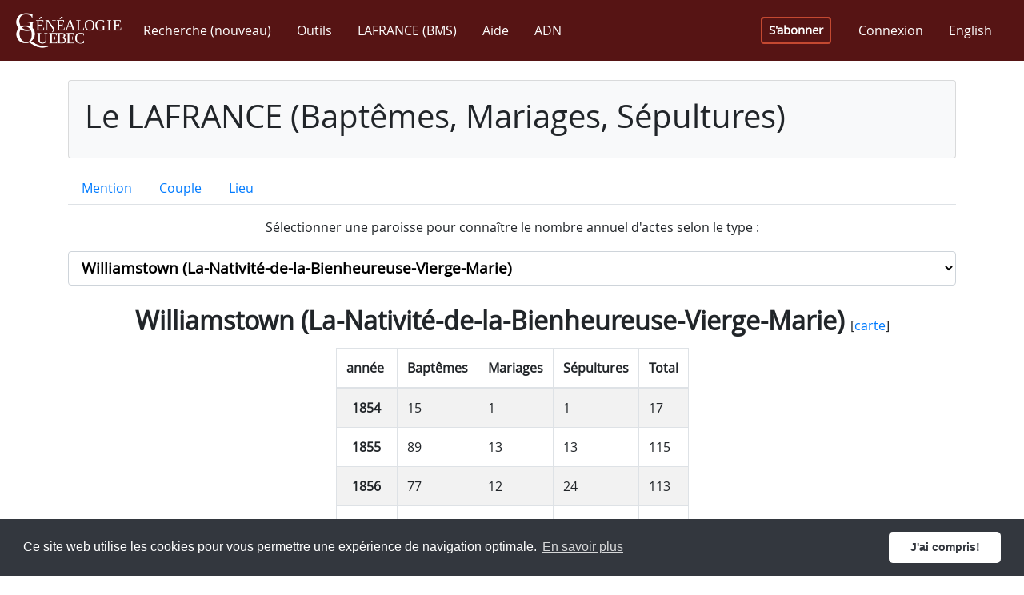

--- FILE ---
content_type: text/html; charset=utf-8
request_url: https://www.genealogiequebec.com/fr/LAFRANCE/statistiques/25221
body_size: 233680
content:

<!DOCTYPE html>
<html id="ctl00_htmlTag" lang="fr">
<head><title>
	Statistiques par paroisse - LAFRANCE (Baptêmes, Mariages, Sépultures)
</title><meta name="facebook-domain-verification" content="5chvfbnahcffz614qz7ma1upkp3xko" /><script src="/bundles/modernizr?v=inCVuEFe6J4Q07A0AcRsbJic_UE5MwpRMNGcOtk94TE1"></script>
<link href="../../../css/fontawesome.5.15.min.css" rel="stylesheet" type="text/css" /><link href="../../../css/bootstrap.4.3.1.min.css" rel="stylesheet" type="text/css" /><link href="../../../Content/bootstrap-reboot.min.css" rel="stylesheet" type="text/css" /><link href="../../../css/bs-callout.min.css" rel="stylesheet" type="text/css" /><link href="../../../css/site-1.0.32.css" rel="stylesheet" type="text/css" /><link href="https://cdn.jsdelivr.net/npm/cookieconsent@3/build/cookieconsent.min.css" rel="stylesheet" type="text/css" /><meta name="viewport" content="width=device-width, initial-scale=1, shrink-to-fit=no" /><meta http-equiv="X-UA-Compatible" content="IE=edge" /><meta id="ctl00_ogImageMeta" property="og:image" content="https://www.genealogiequebec.com/Master/images/fr-CA/image_2023_2_FR.png" /><meta name="google-site-verification" content="iyS6RgyffnSUFpXlkgwVazwLSyMZvlAZNGfjrXMdZ9A" />

    <!--[if lt IE 9]>
        <script src="/Scripts/jquery-legacy/jquery-1.9.1.min.js"></script>
        <script src="/Scripts/html5shiv.min.js"></script>
        <script src="/Scripts/respond.min.js"></script>
    <![endif]-->
    <!--[if gte IE 9]><!-->
        <script src="/Scripts/jquery-3.4.1.min.js"></script>
    <!--<![endif]-->

    <script src="https://cdn.jsdelivr.net/npm/cookieconsent@3/build/cookieconsent.min.js" data-cfasync="false"></script>
    <!-- Google Tag Manager -->
<script>(function(w,d,s,l,i)
{w[l]=w[l]||[];w[l].push({'gtm.start':new Date().getTime(),event:'gtm.js'});
var f=d.getElementsByTagName(s)[0],j=d.createElement(s),dl=l!='dataLayer'?'&l='+l:'';
j.async=true;j.src='https://www.googletagmanager.com/gtm.js?id='+i+dl;
f.parentNode.insertBefore(j,f);})
(window,document,'script','dataLayer','GTM-5ZDQGH7');
</script>
<!-- End Google Tag Manager -->

    <script async src="//pagead2.googlesyndication.com/pagead/js/adsbygoogle.js"></script>
    <link rel="icon" type="image/x-icon" href="../../../Pages/images/favicon.ico" />
    
</head>
<body> 
    <form method="post" action="./25221" id="aspnetForm" class="main-container">
<div class="aspNetHidden">
<input type="hidden" name="__EVENTTARGET" id="__EVENTTARGET" value="" />
<input type="hidden" name="__EVENTARGUMENT" id="__EVENTARGUMENT" value="" />
<input type="hidden" name="__LASTFOCUS" id="__LASTFOCUS" value="" />
<input type="hidden" name="__VIEWSTATE" id="__VIEWSTATE" value="cnY/6WSnKBa4x8fQ49O1Sll8qByamUAImKEASiK7U8Lbx8vD5zdTYu+EM4f+3eBmgbHDT4hbFU1DgobCl4u0Ut3Qm81UYC2FZcDxeIqUGr1mDJXhdNN5MV0mpVEYuRWa0CPtP/PFtKOc1psXnItW2wGmdoNqNWNb2unVBgUtsqtLYeUnxPPihX6XQ5EE9Td74hvT6rGPWFDZkJivX20jvIlvt6Si7haIWzl+jT/GvdVOXPeKRAkGHqectLeE6No7VVslGC0JS5yj94P/+sEYqVtm62R/au1QNv+yXsxoxrNxuymRE8Gdlk1CaImg15ZHHpvJJWmVnejk4G8V3FxaVGfXgjomGvG8Z7PYR4ywZP3GNp4OZ+QiLRaDZMjO7uNPEpG2DtzOBNAXXFYsC9N1wjz17S4HhZfMAs54tQbhUHfFCuNpJ49Essz26Z/uEMDchsvJ71N1GRx+2PN/6hiJ0D49WFyTNwE9PI/AQ7DCRgutB1f5JMJVa32dZcBzfU37T4dCp9g7hswXtzu8qJ2NwhAfM9XwTG9raI+HncKbHLPV+4jUBEGq7M+HLeaJlN0gpI7XbdvPojsqTBeg9KsbyCPACVkBqZijzqUptyaLigRo352wGiE3d/tf0kw14VKZdQvcZqQqVDB4+2Ueicn7L/m7WWUXL82y+svtKsCJIPf5Ltb5fLsxhjhDr9o3RoxYlZA6x5C7WgPGDPzxbJhGEL4OoAXqbbpL5+rZts42y9kf+JemyrQ3f4eyWoL6GOln8cooKHoUnxfx/IBxSccv+AAvaJDO0w4uMkXeky2rCga2kO1q52XLHo1iCr+y1J8bcjQ76IidlP3/IdExUJFhajsyu2SManCDRUWbjSLWmmECZD9feP84j+ApMNtfA4qDx3RsKG/0O5vG1rfBH94LXlF9Yri3B+SO1GUwXouqU9FGAw8AAKNIJqH2ZmWqeYf+CKlM+f+QX1ROQomIiJyYl1/XAMT39xlOy1gk/59cyzssswqSFZRZBXz4FZjiYXzaR8fbEGjrWXw51tHVbl0ibjFKmO9f3PQddCGEV+AkR9EGql+3HmVirRgUSIDz08am9BENEYJb3noxpbaG6EpQ4XNLb6+I8cZ5G/JJmMyDSNiOf2iZFHuVV/OZxveNdEKEoyxzXOdFE9GI+fh6cBqhHhf7Si6PkHK9RupCbIER/O+0KNqZR5zrnzbYZoBbBkw10kOAlWqtCeq05Ms0FvHrUdy7FjKMkXUSIL1VshwsSwWgKlzAjLrJ7CSa4NUIKIpzYYuHw8CbaGkPCxz23srMGjDY8oQ0KsND+66e5q+3Ts54azDRcLrunaV0Fri3Bhody9EGGH6i/6XFDB/RiFasN1EAJewFIIJs+Z43kognHXbYciq7zI2c6+NTtDmNOO9GfON3cUY1BIGu7DGBxpSGqFUMP2mBcgY1CNKVgbnaCGDN/ODBBJs0KyTsAswtGbJXGdwVkJW32We4gPYoOjmTfYuHcbG+gxu0iIVvjtTQc0AO5+UO2Yl4jbHaJMumWae63pRN3Ne0qi4m6Xha2CPGjvbJTU17V5ZwZtPMAgOk7bD7Xc4KmFBqZdVNj8C1V7VIXSo96EaZ+NDoIypcVjCJqP/zaOu917+j8PZZ6Ipxhks9EFnp9BN+vAcZptWZJJD57CHL4HWDeaeFW2SExvUVEkN17lYgz/+voWhY4DOHvl5ujZc22b7b5hyjJ5rTBpCq7tnlERV5T3inPBMrRlRnRkwUsfHtghhp4zxOJWTzEVCxbITDwWZ5op0r4B9JkzlgQbbJqfD7jDUBE7Ug0flYFAIFCreZqnzDQwMFE+gb9PCZCW9x+s5kcg2p2K1GQF6+47sklv2g/4cBq+Obel5rO8H9aHe/9R91q2zRD2HaL1heAihc6XP7bEgEDp7mm1ym9lmHp2PHYy+EKiDAZcpkF5NOVDfsvp7tmv1MZt+P7+dnGym8qjJ5gl85fOmsVBXTbqZcHgKzR83K0C7LkPKB8bQMRjTlrRGS/xKZG7iWmLJFxVVJFnrh8d9BL3Dm3DEuYsJbkXeKIkA6hO1lfM6ltXW+l09bsFHohal/dD4AdpNeP9Xg6GMiV9YcDq+DbV8dcWu5bvikkp45/[base64]/8wPrMzZn/QE3qd4rxhtIvvnLJGRqLvseDu2thvihV9BHPiE8dpt1NSkI8AnjEqGhC+9vjut3+gaejZ+Uf+dlhjqRbalGb4aQohKqQptf5xASdg+sCfJBCnfZXMp0p/Sd1mZgvaq8Rp1HGVmeXx00Yx6zGOK/[base64]/gn17iZePDDYePVHsS7zto51VMo6CGkeR8ZpCjt/iFI/jLrvSm/eOBF3ov//tHjxbG1eoPg5PirlSdqZoTQ8Lm8i88cr+BUnDlplXR+0IDpjmYsBhaG5nKM0aiZxj64P1kDfHRR+orw2IaMnMC9hrhNk/revJHUZpcJ5E8TJ6g2nlQjZopB+v6UihOhwLeDJo0/RsxQmVoh56wj3gzsF4zmRK9desWpv60Bazs+27lcBJ0zeW0oZgGNcPCNuFfiWMa+YrJeYmLc/iCeVp6QCaj0j2CELReW/3gvdm2nsw2gBN6Wg5HHx25WMF8X0I/Omu1UUkDa0K5KPRLD9G7JRFqA8c5lIln7sLQfR+l15vE3k0RBITB6WTOtH+vVCE2QTYwRtcg4sGz07hpXGL7UHMHLIPsnyVglqpMi5O1fazEBE0VaCF78gbZBxWBKMATqYmgFQs3kIMGwDXbTGByEUL2d3TcaXC6I/4mMuPyiuuB2kxSeWHlqAp+EeD15bQSVSippRTTuhYj2QO/1916AFOc3SH8slvYbs3W3qIVvH4vJiCsuGRC47FWPvZdCkCreboHX9Ksc09EL4X4ICKXTOQ6J2MYVxnOTsHfKldbM3ef3gQQDRx50Bk0iYNOWelAQD8pqjgrf24+YUJr6jpjb1FGcTcCWf3TIRvUW53pFkEDcQ6kSOIwTb1/3gktdxjeUKZsO+LWp2qE9tpkvYspfgYYlTbvPmUtsc7jAB6tEe3GJg33bTNts/23anpKC1YAtpmJRpIWyxU9i3nWV9dNgZpvVXMKXgVGnUonJNbryzNH8MtUSaGN296dQe5N0OISfHbQzK1BLdOOmtMwbRrupbtxqjF2s8yykQSRnCuxaTT3S9rUr/cfIlHa7V1HuZxbiA3fOz6kY/73cu12JQdtTq4gVL7t2mD5YQlCB9n42zoKbq2WPScX0ueOAMfLwWRhoByUJYS8SGJcTZVBrYqeTs91gOnzl47LGMrkBd/AazgqErSdY56/+3llu/FheYtLW/TNd4YpPtenWN6kB3m8xYYfhyRxxdhBxFnt3atFrgJBeVIMxcvbUuey0+D3bj0EnH6YFio3uuuHyNyTbl8lPWYJkd+/Xc0ec+PFbTr2eSsuJZ+ONXl+/IMvFGcTHaUijn7xMCgxt8G+HAYHZn4Zz03NvjPB0JtGlcaFnab3t8Zl1h25p4f7wdla7wt0ZZH6/BZPr48B49HaskytlUK4gUuO8P8BYiQMqgQtMa5k+JWXDArpMs1l2UpyJpQb7vUsSTnAkEH6Jn/OmTynVQit5FxHkxeON+IEDiqktx1tzwrCT8r2f/bocr6Mo6ZPcWxBYWS0A4zGSbuoY0OZD4t26VbOtBSq5c6ADL4oNKLlF+VRi4xwHLoijPwp/C4otsgI4QM0oKTFlE0+X1zZGj+AMJCFlGoXDiOYVpaQk6FyZ4qyYsir6yc0jcMpwltdSPlPGG3ekCaFPLJxiF0TQtiFi9vOnHX4YN0PhTmPdDchgj12CdyozlAZeGp4nLXaZtp4tTAwgvM/L8++KYqTjGHJSO7Z3yq7cFiTJaqjN2O1wBPRTf1IubeiFvxozYKP/et2nWEWo/MRyj6/IjT+u/7JG2NeTQ1fSUbiH5dLMBKZruxff4vK9PVzeEoc49NQY9PbDjFGHXAJKQoKSrklDeJderA/2rFC15n78ycgi6wag8w3B0lxu758VUS+JFp3NAK+UPuVtXy3otHjWOqSCwHfR2VZNdHE2R10Z7UgeDZobRQPPqbJH3VJmRz8nselAKI9wrE/ovtk38uPjH3tHV4WClHkxVHeoxWpt/zusBvxJa7OxZKrkGPeTzi3ZYdpX4o0xIJZHC8uCY3zkcfq/pKLxCYXIRJKYgIYaaKANwydyBrO7RADAby1mxTEUjJkYn33e7Lz+T+5evMAp3Q+OAtGID1O1c8CgAEXitA8sZZHzNwaIY1Ahn1rF7DHWU9KfYBiFngp1dmoq8LWrOr4I8tL38BfdLe/aZ0mNJmW3q3o+ahSwc3j4aqDUOLccG0D3h1yaSkYD8Y20IHi0mVPb03idBs691v8k6Jz6BwhHRPZ3mh7h27uwP+cPZXW63UyshOI4lGIjwTICB+HfiqrXbWuYrkgLpJWC9efMbKNGaUEmhDZCEs5NlE2ILYA9cNFNa0x01vRW5sOFW4fHnCJF/AcAdT5qmtHwOWozyLFbcfWPjw5H3cHc9VcK+itrno7Xbd8Zvu8PxFq8qZsYyOig/vaoRmj5X58ntXh13foQ0ilm+y/VsZ32LuDa8mm0SHGR4HaFnG1iJaSiITW8mIicmhgw+LSssjldb/gc/F9LCp+zCGt+P5ATjOoT2A3YFKKWwqV+kde+FoKde7Poi4+9U7pGSolZJqYGMjjTaAjtjX3VeaZ0L3nBok4JDS/aJg6eitiVmqQjy5Gjt0s8N+YelKFrUHkgqgazHx87vKDAxp0v+AiUE0dE2Vy20RW+O0nRqd6/TDZRUu1sBVQpXU9gVxS4EO5LnBSQxET2QFY5DVaMVjHz30Iwz/wqdqcEuvnS8O/bNK1MZbl+UlNzoZMLd3lTtn9B0yGr7rIHwqQ78YLbkmd5fvze2rUbTy2PFQap96vy7msBRbBU6TbfH3DBneYlGubzMe/n3Rzprttp97gt1qw09vHAuQj8JCoCBVtf8Mt0NbzI6S1Pxa5Nk2OiZiyVVmEoJWBOJVt/4GuGMN4Lx9Tk8zICjLZ3/uCruDsyr3FmhRyorgBxamSr6fu9/so1QYdXH0KnlPlSOECk5hNPou1LxB4vlNO7u2ktcI9J/BP8nrOZ5AQcLWccZcEyU7t1aITo98ljRpsLnZQFKb77l2tZmzqNbjcLlt8nI/o8Y3yu0500diRwNPl36Mx/UST1Bbw9YeFN9paEaHxjXTIPliDQdY8fNMNm11CMIh0jxDBk/n/3JMgPVUhc4pxUehPevO12W6Eyz6gnycbGjIbgn14rNZ6xI3fRW1G52iTOOCjo8exN049+Su7wb1vh5CzoH2toIZRTbCgQWbuWNmlpRhjBrWAXNJTbsA1O1uf8fR/ERYwVOpv4rRVzwDpqLIQ45UtHOqJ7TIwoI0c0n1B9LJHFTV5DJzq1x3QPiOtzEwREQsbHcSsxeADXK2uEjCGrEbLdFuGppQ7+uHEAC2oSAkPb1aNU/AqTk63dJOED8oYbMvUPtnoWdJyU1maLOOYH8+OezqQ/X7lh/iezCEOj0TPypjRNVSD1d0NjJqyY1oOTCB00V6r/R2C97Ck9rRkgJFHCXgqodyF3CuUnTwm8It25wes2LnCrbvE01ekFO0ktrInQTFKWmRIuyNW5sF0YIoQfz/Wsa6Zgdtzdj3vfgH9jKWMz4mZtu6R0sX2A0Mf74vem/Xng4nZ01m/d6Es9YYnk5/cksD3V4N9+lcw/CPdxwX2GpRpkznQF+3Wo/2OOQKcJtezCbi0qDcD6EmXEtDavDsneOwN7LItRrETKwWKJIZ3tXOE5se6dtxZnEPU8D1hlPCNfpMgzjUIipVw5UI8/bSJJOyX7Fna5OSYbxYxyWizdQdUb5sldKGCHUVM1/wi2jhS9TYAg10pA/y0XzNrrQTUVJYPbQ+LreAek28yAwvnqE4MeDLKp0/ofV3Hdu550KQGFcDqNyU2vNhNW/veAcjozK2JjIKfr4d9wwQ09i5cSptdhikGBx7p9kjyp8YrYq33/aX9lZkoYd5iaPczDmobpXQs4hC9ADcdqD2njxnOKrpHu5p2mMuC9sR8fdTrvyIrvFN1qxfYsPGpOpBRQBWy13dnAwwxw1LXE2D8DivU4EYhD9hf5vEJDcAC3y9XM8bCxuMb1vPQ2BnRzOThFNw0ECsmx4teL/Dv3HEKI5eRziwsAcrc+LcCklauk9wSSySMZ4t0xasOkWr9amTTGCf63lO6pQk8Xa6g3ClQns45MjHde00Lat5rxr7q9ESb46Tg67A5KIQPTN710jMrtltt52H+ngyqDSxhdZap9nnUrbCgmOhnOwyNPkUEIRkw9/qXmXkHTPEhFp9fvrGnGpKxTiIKKjo6fcYOmbSFvzOLAlYXrrcTdEtCnwhOjFZ64Oi+Vf2EzokEH804HmDBzebv8Cpr6UNBknx+eEc8fKmQlVJ+CKTKU1M3vc3ixdTnw+x3nZ+B8NO3TnIBIpCJGLqiyyeUSc3L5CSjoOpm4V8CuC/fSnTHtZKJUOLmmq48Fxt4WIlgcgYSuAmluUT1d0e3SWFoCT2meIAXtRnLergeYFQ3hsBDaOG/DtU/uW5e/7+O7AnSajUaq/f39GcwCQEA/vzPLxqDg1XGeorOiWjgR0zlhtB5o6lBHxvLZjk0Zz78hDVu08AFNjkqejCTspjAQTlCKWwauRQyeXbJZ1KoiN4f1RD2T/[base64]/alMutd22yGfsv1ARPDvHIft/pyx/tuGeuHO97yDiZeyphveOfspftggCR62TRzcPKa54Yl76dSr2CO6gF/j5RxRbYUoQHGLYDJh2u/7Sc9ieIQRRL6cWx8t/PfoIMpRPoevkcyj5VQ7kfA9Wo/tUHvoojtreZf4HDUByMM4RgyycK/nRAtP4vFhRCE+fSLRzR2LbLUQtMfpVoVqDWB6QmdB5QM2jn89chKOqaOsDeEhBT4rsZS849ZZXZoWbnEyrd3FXuGrDTgtlpyJ3clkninR1xxmuXhlC+HLeNJ12ryFjItex+4+NjqkfJCB6HdDAgFXbYrm0KNlJ+GjJCMUdnqc6xxB2JqDlwRu6ZVBOY//RXHE+oV1mEhINvSJRvOA6FpCTlHvz8hG//7+ZEX1yKrGJbZdWO1l9AvsauybS2Cq7/E3jj5CUB7VkQ2pH9BzpxF0HesFHnk99VpO21WqSeLE8XYI+gLxjn/M1Z2Q5QYsDe6DNh+V77bVwSbUcJoi07+BH9jbMBM39lbO3jMk37S2UC1qKA/CgyFXiGneex0RIRYMjPwhWm4sHZzoA/oseb764XwRGUZn44hXkTsGh+ulBBeZKVFfDyZ2T3LWyPRxoORPXFzXnwSjWmH1DIesNMWW9EHzmshIQcCGULdpzwwQf84MUDV5QqFsKKsmzhxe+m4845Mh9nZlJuHKGtcFMcdy1rlS3niG3dVhWjhgz0shgIfIj+G/deW+C235hf3j9ZEr13FKGO8h2N0FCJfRTa5YD3bwoxpfuf5xKczlX/Tf0ITLX5m0Kyq9wlhUYLGgayVcgGFrW/i9Xbv/C0fo1er2o1/E9pUwy1n8tzXx5X2eQSTkU66K+HJGOWubbDXH1pmHhFuHtCaGnzD5Zwv5qScoZTBzN/DKgSJgQgqyuIZOQbbtGxl9cKRyqkSf3t91IhE4ckATaJpkcV2//ckBd22igUgr9VeQfmaNsZwdvjXk4PIhJgxM1leGnVrYL6FlachizZ0fbL+N6ceOYL0wudW+m9N1rIYYTBBi6l3rwsWtjNjfKJ9+lng9rUWdf3KtTit5u60Vl9SSCw1Y/Too3vA40TFbWsCbw+1b5JZTuyWSleHihgJlkqfWYM0lLqvw12Z2oi2/1aj5pbueXyFQXnRslpLP5noB4QPCpauELHnT798LnMs/0494T2XHWSRTGNpFMSx6ifDP6NSDsg6EuQKR5CeWPSaTeJYmvoZqFmFl8nmGLqFhZSF12ZD5kBLgHK8khYi+kzHo2U2alnTxM1Wno6xtdWvGas5RrS90OkzLcSKtj2iZUxLcMbGvoXaLwT3GBpzzAHWWvJnaQUvQ0o3xDE7wKLZixDGYIEgxt/HWCLVQTc0DvNpi5PavKSiOiLlb7JKfwABg32gGzPrtK+Ne6mWjRrfZy6SoVSFzbNt6NGkhOXn1oCmGQ/5x1iaRFo0yYhRfFnlmfvLcs9oGWZoYmQ0owFyLYvjG7Dd+WYwWjrGludK6urnAF/gel/GNL/Yh4kCAyp/FmI89eAdQwlBNlX3UrDE7tBguDjkIWLx1mNt8we5CCO8lehV3NZmdrLNeN99RqyZqgmJfBdO5kc78uYGCiuLcjQKJsEVxrrXNWQ8sCmhAX1JmRGnMZGWEg9Mpfsle4ilzMyMvAk9/x+VPph8AVwKwDkyPDg8BfAoj8OrGMUz+o+UJ/nuLZZawGdUuEu1dIrVGg6xs6PU9dAcTW9IheuoTKOO1zSNoBlJTuwZlgZ2jy4DyoXvFjvMg0wRUxxB/EQrluolhRywRTGU9fYawo2wy+lIjpxPtpKkZDGRPywE1Z341evy3/QL34Xjd484cq3m+HeJ0OZk5g/zdv1vbbYhr4TozrAO9IGbU42/2Bsl6UAS/VWwL76FchYgxP/OnB3uZCYEmS4OkWri9VTF80JA/sAyptHnI3qddyG1D1/sOH2aDi9a671nIDIlU20mqpdNsFG+Ly+c+LxYY2P2ql7x+Xpif9I/2EkTS769XRD7ORLnwP/wnPfcXqrhUfhVlj/AshkZatIrXCZbv9coW7BNJyje7uWl1K3kMc0AenSWZrTE2oktPAZQITfTQQHSCugZIwNo2f1ZkFmm29iixf1rqdTMeLUdrVSMdjeFwIBwwYLHX14IjjMrVjv26YpaiVWLkXSBQcMHGoTNonrwRbG8kDDWZJDwgFAfU3/Wjup+/OadQCk4fD584b5p0oLXVYiMXwDI+NZbcOQwxCEp3u34xNFDVrDth6N5+RcuKGakNiXngP9M8NADuAKpChdLMSzVmEkM2j/I//M+auy/IkCqm541Tf9rpzvv3sFRUJR18reOcEHJeDMdSyEFeHiMcMRtKV3ERCi0VJ+wQ8OiFosp0mdnhswx7+nWs/fMCI7IJpkEwelBMqFBfB8aI4gNQ3zNhJMKTE4vzTxcM6PKjSxe1wS0M9+VtmcvITn/[base64]/DGJy/SCfRqjXNOKTY3ZgY7NdI0oTrv0EYFmL4iNdQa4nwYJq87Q6bln3SDwc/[base64]/TuDd/88zyzKf4jXyhiZKvkTineqD7n6iVtKhg8kNVmO0kbM+9086ZFfSYR1zFlQM+wYTnvN2sZU5gK5gyxULau2KCZ2/jfYP3nsgKFJhwTEpEveBUZOIEBGoo8GsLqiPpFFTrj5dewo6WUOSf1lk9daV+uauVxycMIZrE6zz2xrSuN6/CZA7vSk+NIYurIyRddeDpp114z7Yo2DTTd+HovqND03Ze8BGDp69k6+TZvgAdFQ7L2YG4zUvIzgwsFDCIFJv5hX4g7/G0MzDHiqRgR7huab+oIcDWns98VsJCZtLdug3q2lHc5b81jas7+TD9P5eD6XJLpaEvtaLoF7SgKQSoN9IS7oRY7c42uj4ViYf6cyPyJqXiKeMqihT+pX5pOC1+q3diDH/7cq86WuymDsofRe3e1LxvuqGGyVG3Awv0kroPyZVhxij32KogkeWCREIDQH1jV98X1L6BIMV0uF3cdTUv+X3c1JMCdE3J5NxhmqAaUdAp20yCm9+8AjvqoZp9PTj5jjMv4/3YYrKc6NGehLyAck9PgfMIDeCe0P6SsptPgrYA+EAXhnv0frwnMmAvn1+W1l/yaN473Edkapnw1iR7mI+jQkpMkiPQsjmDjqKC5LbRTnlPG3AQBdUBHHj5yy/d0bTlt1KYIq5rgDILhCFYAEaTL3Khm81/Mue96NOPBTLpnigiaClQwhIwfzVvJ65sNvPpjRpCtLxm9oTe1DtzT535P+o/WGXdzQ43xMP3y2qIKP/bNsP0vM79RLeiyNsGaK5qB8K9b5VcURP6r7EYauoD0jPRtJUI6twcynQx5ruZyv27408PZAOT3n9QWz/xCXd31McEwXpWCG1n6M0+jF1Blarka2265RSVcFO/4+Cceaf+v31ToHMxJwUjmeMg07/zeNeI05H3UK8FGLe3qg0M/8dQ2JBBSNUyJ0Onq4K6LfnJPOG+cktmbyGmVgXgkWSjoue0Me63FPfYxlOzRUD9XM9TFHb3RuRHlI7k/WW36zriahXfevL7D4nrO/GVtHCdsiWWdkfO8Awcl4CFb3EHe1leL7f7Di3sBbCehhrmpksddxe+uJFBHJ2ApavYpyrNk85nU8pH+vuV1DGZmqnL+Rb2HUfos4F2RU7dA3d8O9hdyw/KPlof3g+mukjmU/6dHU+VcIBPk5C9h2fJ5qOwa9DtYWwVfbYQmKkB7pBL8hXPTNfMMMA3wwRm+U8k2/Xkt9+E7mmM/iX+hD+FuRZ8C78Mq2JmC6mL3Pg9ymewOjWWLqAjHlexVa7PZ5VTXvgpPk9O2E6fL3MGOM8UoClK2ObY9uCMB7Vz3/Phpbq+uMF6AklC+GfHzXVWpqIZ0ykFkTAgB1F7uwtJ/GRpCAZBzxIdCd2L8HFciKRxCNww02H4T7kvGDhVhvWmbMZcOrT4x5paiKwqDAkz8MRIo+kLcmD9y6sju/j1hMCAnTCk3M9cDyiR8oM/rBlqk9YNlT3xnz4/yAxX/bKzMxXziSo9zm4RRvF/HcizEIibC6CZnseY00jldBafQiJaF+3YUZLl1vlj0di7uadSvEM0g5xF+LuUCZH2MHYzh0MLS1tvHJsRIcxZ4AtzGVvSwISJTT9Lj370zKAE/X2dxU/Wd6zTri2UYMyr2BcFEgeb0sP6sINfMgF9LAnp6pT0XaTX+6pZ7OLOmIXocy3ELms+2EJj0scbVaojzrTwdOA8qR/dGcTwa/5k9PDxYw0d8iA2+aghz7NREemL0Q8jp+CRSBwEDxa6nGRsdD47nw30XCtdjxe595cyk15ynA2ny/AjuYDqPqCZftvRy9FJ4Z2ZYBAeVkOFOwbfiTy7HeTHbbjgI3BVEEmhJjrm+zKh0EFqDWchbVVMeXENBpYIV8lBfbOz/B2aU0vf2+bja/TlXxipIKt9lJ1P1ODrOrxF/U6ZQEfUG3AXkazu8uV5dH41dcJarhlh0E/qd7BvhBPWTO61zhAQWZ/QuKBH4XStKlUlEv8L9tuB7TWdtwP6/XsxB8XSMuh2V8+MlWtF90EorQkaM2+26cpKAyWYrmDR/jYLoK/UZJ/UgMIOvXD0Kr+Hu/bW1bpuAf4/SHMcO/dyjMM7rSw6sc+oin6eFrSY//aLGxodBKznxLUFCwKyECHvce8ANbwdEzGd3NyOtF4oOb9ZVM1z1HdeFhIYxyjJGMCZHcKFFZE/Z1n84duuabI33z/LmBQYPvJxXOzaCUEUBWM1GPPtpsGCOZ9MLAxxulTdS2IMBM+oxjo+eDmYQ1ZGMg/rRancPzVW86Vkm/UfAbVaIPpxOmkLcp1WxI8ZuDzGC8gA74Kzdj2jHh/lrAekbXyaXmiRT05Xm1fzGhayStPBaaKxKOfe80OGithEgrU9Z2t0edGuv6HgQEBq8jIJIsJM4gPkURLAX97TjPl1QriW54eB6Yxt4HzDuVgHw1JIDWMaOfA6h1U6v0lcdD3xEdM8Ac4F0iPJeHL8J5LozvSBjsSYLlPfM72eQcsgo5W6WoAzGvdzH0J9eFLxlffVg/qYUpJR65V6usEiC29o819kORO68HLTffvN4FxooyaFevFd/Af5T9iFZ/i+sL4HXbOilVdxPzuChM0+IUIWt4lAnZ5Ag0b4UU2TvESmha1siPyh3SWj7OinA8Dry5qwsBvrdFQGAy37nlmxl1+FRmksagLbD0jyE9ZvtKJQP7sKIK7VeSWqreCbCbWfLCiRBnWQpbVO55XwRmzeQnOZks60FL3vaOmm/VwoLJrDlyjKXaQmf9pZQ4vxfU9i/ptUjN9IWNOin/Rqx+pwnT4zafmo/vyDmU7akSF9KTumolkChcR/1J+y03uRT9ZAhBs0p5+mEEPLdepkQ5mH4+7D7QsRSb26JJCopRvki9nTO6QXw/wMxPlPy4RX329ucj0Gjx5Q/RePCMVXw62wQ3AvW2HB1GTXIIbwF7RYC0+QFfBW/IYHNw7z2L2DKsBB609eNIvdh9w5VCfpewrbUWibbx6RQUFzyShr2NiTodGxQkCurIdMPrva5rfNFTiWJLZt3ze7Tgu3dyv+QdQYht02SUhy/tkdK6St7j3s+Wzwl8o2FBmros2iQqm/ZckoPQIDF0gxHRTJRF1y0mcV5EdNHKe3++SIIg8on0itl41ut11wNJ/GwKUo12/heBh7fbqG0wRfJBRk5+xgxQu9ISLg9OVNm5dQ60+Cm4CCVJdTGFrKoSPJtbZdpeGUIkNdnWKdoTaF7JYgD+ALfiRqO/QJVbP30CsfwLDtBGrNPZnPIpqYaDwgLJ/13yhduoJFlKakbEZa4zvT4hgzgT5VBkK27/+/0/1vNRbYOrF2VB454gsk42+jTdILjmr9e/gSsdzH83tFTmw8jpLc9t4FOj/LDpwZOs4lcea/MTMIzxBaHUQc5Ra4hZPQOZH9h4CIlzH6xmjn4Le6DFfPEPkXkM2gg3zgMmbXTvz/dkh2ewtSYrBTXTfSKD1vAAFpCkfus4Dj0tsXM9zEZUBeWsp3QYd7knY02aYt68s/VVKPBsRXWVq942Fs4w4qv0UbHrUC08/7Ch1uOerpJOIGdQHe4HoGgaBt8vRfaDZ5THJYtMP+RwdsJxllaunL4Y+wm+iGJozpXKcgNVKD+bO9Bc0w37+Bzy3czg8gqAkyGAiYNn73P1QiAV1gpFaMvHZqhMA4dk6mxyfP6YmID8bKtqJG6SCxKUTZ8flxnUHGwzs/NEcedYltKCsQUsOYYtwt+8uEIRj6MrSTQRiDgbnxi6bzWMOHvx2V3nXHwAS5dzV81v2bMRHaA1C/ziaI7YMVY6DLGRkGmQeJOBIRqVJ8doU/vIrltAL/tiC13SBNpANIQzkU5kkh/waQw6Xa0W+driM/vBx1RBywG/[base64]/540Ai5/X1/nAvocA6E+Bvl6Gaucq6kJoYle8xexBDtQ5wLfkUFZ/gXAxLSoOgfPh56+bhuho/Dx6vHo89Q8dh5Y287Fjn4V+2da1gSGy1JWUzH7VPGX9NlYRWLsh97aUA3KGlbFYG3AO8eDmeDWq1bHxbD+P9JAnUc/ZglDL6zYiubsnjwAuuPLl2jsM6dy5dQx9MAq1F9fhUTrFjNGL8vtBURYZKpwQeIS2T2aFlYAE6WYvMd9y19DkFgmRg1VUoamcyGj6+1hpkTiDdN/OHRgACPWP8Z7t+svHCbXzmSrPkkU3sLzVLt/g7m/w4j2+9YG+U3n9L032x3TB9p/C3T8r0dBgCwksHO1Uf2c1vhDF+sHWiHyp7qPO2JlQzGh6lHlJ6N8JjN/YXUj8mJxtD6XiZzPWS46sWQ2wVTsUPMebdsDZDvCqeTbfDqy5qCeofPQNQFBrWB85N8KABLPKt5ux8CEMzlD1cWhGcSRUQVaS2Ua3YNsaVk54FpxFS/sN2xDnJW5qWbqoge3xps/91BjImY5F4jbnqN7ju1XUHAQyLs+cGn4HOKY5pUG1mLQADVTrw+IW/yMiuoCIhV10tNkvoEC19+NS6PJac4YaqlJ5I9dOzO82NnZyZEIT4qVblSdAmdEsrTcXuTpjR9AjOgj8pbkRE6Ud5EVz8um41d9rSmMB/ZFbLHdG7nqMHXxtHxA26dAaLVI6NP2Uzd62GFmH0/nfnEXeO6uqQUUCRMkBkubMYTFLCgF0QuBEdP1uez0tWhST+bWa8MkxYNcbnetZrxY4PRrm5hrt/6lm7qZ2ktCLvjpMJXqbf6NgIi7FxM/L2ee06ELGmqsymnhlYk9pOVSAys5q10dudHNZ28lCPdifpKnbIL+gfoLnlJ1HlW8U8Dqbp7t/YBT+JFqB+Qu9qjc6lWB5Ov28qeeXWp0sL9EG506Q0Y0UVPXBCjpDOipZe2iVSSTN4UpOmAgG6EupZdeWasrAqvfkBcpeSs4+y4QcjPrScVTbK+6DNvOXS/T4n6nc7lbsG80toYMKNE/M5UfURon5v3Fcw2l+AnytV28jcm6BUV25XFmbPDr5pKyQoAdzQ+oSIIC39k4qBFPYCX27e7UvstwCI7p5L7f+fmr0AsIF3q+WG35UeZX3xjIfLFMLKVYcC7VLFxcWFI+sL3FLTfkdDAU4KQIVhv20rSRYa/aRaiLaZ8xXDtbTJaasrPCeWKfcRS1lGUnZC0JFIMjeH4iXaoWMGxY/1u4FSWEMc8spe8LI0f6QAFYCR5oWAct2CtKw2Qb4zBODKJI8X7cvUEvJL6gNSguuufIXxUpMI3ryf2H3jQfv4lmWJSelKa4bbrVrqkZ47rzvwLkRxwAU75EELhbijT81p2EKt90okNj4atSkAGfRgpLnYzn9fr4bGpa0MNlI1GqvLdartKU/OeX+pgjkfX+SHNAuQ/X/USv3jn3vudjTdGIL13Ri3At5eUwIDrMj3V+zSMmat6DERgX8F5Hy0cwmZFA5C1k6WTf9JHFsHDIBfMxu/4TihUv7lBdjT9w8Kem8m9dRjpi8lkKBem7hSnjdtLr/j7c/6pa4gOcKjGlkaRgzCHq9DWFG0VxGx87QrMRYXNPXWn7SvBs92GJW1ihe5qU0b98l4/QUvpYoHffNoktNTmIH1unfV8zEqxpH/7GJffU1Uq6qnT3sDnwfL+TvncDPDmjORi8CFN7l4E2lIZbdRnZsPUmogFlv3ja/NfR3rmQ1AX5meWqyBO2UcNqPlSHXFaZknvSHMpiQ4S2kOYZUU7SVXVEzL9cyslqTuzxX69KgipV2CMqtiP+7hG29Tcb1cIaxu+uIV58nbMPEXyT51C8G+wkTtWBzaOjrDwNFQdBrusqwmd9kG9BUci6TLU09U/XhzO9dYNRRg8lIBJMH/yapua3HnTmxnGjir1c7ws1nvh4cdfYoKR1gr/Xthlc1upl7QAqA37Ti+N9e8CfBIi+9Abx1/EqwrddJaB2nbmQ1UbHhoVEmwDmutH9F4lhZ1QMowJQ81wGlMKloncrrKd5hC/IkE6zwohEAyVCLilfVb6JL4OcfbaTym/FpZ7ya+sZ6UedCUrQn3xrgpJNCg8Wse2XunZV0/AcWMzljbVFXFELzlaU856kqkAG2Xu6upuSNQBO9u1IAOmfxNydp0IFO2323t/ixJFvrmc0Df2y4rgHrkgEqM0d8u4tBr9oSyQ9aki1rnufZE9ReFCepUC6vvPyhN8r+Q8NHR1Oj/P3i88jtlZNoTNkXZZQw1jR+XAVsRdVhDRpmzjiKbOsgYefi5Ili4ZHs/ERHS3+RV6KzqnHW75SgeD950nSJY80zV6fQ6vFtDvKngWMl5QeNxNu8alVf/WHNY1ymS8e4Qs/NcF+Ra9stsEhHdTWoeSc2Uo0/tCwxiu0lHoj1D13pAbVBM0i00hum7+IU5/u+6rnygZRPicYO1pegurK/lT0wFVF+OaPopMil9Ru9GboJJl0rcSTahQpADryG/YWCHnG53ppvorPv+7DQHX+jSNUycaGmD3gfgiPb/JA2vTp2Oq8m+bmU0fNJFImE9CWaEHBj/ikiRTRmMnm6VVyoOkCAkaoRxgn8NyrALp5fyAx7//rF8xw5QoT/[base64]/uk57O4BcKop6XRZPxPrsL6Vt5EmB0ZBstCwvA4UxwBOjVbsBB8XkiU8gq4imUToc+JSpyuNrH/Mus1IfQFbJr5U5sE/ZEFT1Gj7zzocBPqBff1g/cGltHtf7BBgkwnGJFBsifIFdZnflb6c4Sl7fitzDxWtKPysZZjoq/R1A59lYPxQ7JUkZ6ei1DgzTbLiLIku4qQgnabK0LEAbR2EWV54Iml/Dc5rDcpn8ci6YhqKPYUnJ3tQHSUAv6V9fAxWMfep23U6scVAEp0sk2MrkukVW/ng0VSiE8aaJo1HxB//m7O8RtMNz1MMc+8US+BzfSk8cYNuXG+ZlZEcHsjpSlRMaoUhDEU94HI2TltN71hr/FgL5MJVIFk6U8kItBUnBgB1hFU6Bq1mIHbl5ll0Or7tE//z/C/PQf0LDksYZhxrfYvyKBm7rKiC5qO5skWaZjOBmY8zWoqrZatH9nWz0+lSYUDW6lsIIm0VdUcVkRhBactcK/A6Zj6B2pVr+yeKO3i//yW7dFOjj/dm48fyDReYBdPNqJKFcpZeAlbGOmW/vmw/6Qwz8IZkzzcqJZlISY9PiZlVxW3jYU9QvOlIuAiUWj+59LQP/qRsWEIhucqu0VBon7iroDlFy+Xri09UO9PKWlgNXwOHNYVH2ZqSZ2OgqU/wlH/hySPaP8P4mHJKAfv5XTEtRLhVuC6Uuum8U2a4MEf3wNgvdcRSUdwS3dE+EsvuXaKylEvVY3jtNgOQ5u7AuqOwMdfSJK1fHX36ItFSSYBDi/7KaJaLBwr4Je+1/srCDywkrIwqdhu9I1p8ge2xGtnSeWXkuxsd6z1+mUggnTgd4N5PMfIK7EmHDeYm8Hl/DcCdL+GBV+24JASPhuIBK/rLJ9JbvnOzO9jlB3Cz9YevjxEp7Ng6glajIP4lXLu6IfgRHpG/pwdh43ssTJdTBce0SLWvmrguU6/vCeZBsbrMJxCdvu4tI7TeEmvumqLYbqvE7/xmGs/e0SjyhcmW5CQFSggJdTDBo2rVzuFHI7WRoE0K4OCncdlcJH3Zd4Ys5xlinvW0jCe/cNyIzVyv2TsEuGWEj7Ha2va7HSlLaeElYvSVWHv487NGSaGrKzFYa8qmoRvDH8wDioIqW5436G3iRM+mxt1J5eFa/nPrA6yULrW8/m8VKy4JH72gXLb2W+XqkD5aZsLjzMRf/8GcXOT1pP1fdGtoF3bC/Ysq3JqEVfY0Z4Q3dBCXhRsL6FYyKh5IjaOQ5L9hmNb+4fBiHWKxz7+5NvzmBSpg/gQddTLDTnpDBOKNjg6BdoNKTH5I4adEsLffV4lOIigx0e4B55z1xnlZ9dDsuC237PRM2cU4gKYY6O4NoU9SlTEMTbRVwhaTOLGw27PadSDJPgNalMpOyeG9HUzDvr7KNjNBtwmjT6ZLnnyUkCfmG+0jC72v5ey/CX1XphZuCN9/pHZH6l7wtv6mChiMO6IoCPE0p4Ahfr1AtWjNOoi/HmxOeQQIAvmzHrgkWFaFi8lKxBry47SM+XWXPukjeVHyZcQZOQ7zbOAcvBzxn/k5vCkJ6gCILSYIFQyFTlewhRGesEOAvLVNcNhEN4L8/VqLfL9O56stBvTPOcCieT8y15TskmMmD60BB/fNYCJiX/eM+/5k9bvLcJqzLJpCBAfUfYkcUNv6XjIM+vnWNP+6KqTz8Q+eQzz4fI8zjXL+SSuNnSgn+5LkLMHSfXbQKIepxcZ203NlzngP8RdrqAtH14WPxxiTB94CO63ZY1kRsxYAYa2C+nagWS9eb0mkYOkuHmsF0PKdcE62hDAtpiFG8hf8fKTuiAXFLqaDdbOkEJ/vyWtrimzSCEsRkVw8+HbRhiIF7gOCEKZvmn1y6FvKmJCWzjR5ilvoHAh9YruGPRZGIFK1Q23B30f6QQ/GqIEFBPwcMos9tdkahXLnQu2G36pN/emxqQOR9jssN5n/WlUGzaXiUP/ETQP0DcfJzfDvXIfy37s0QrI0hrKTg8Yx7BtqLwizTu0os86BK9lDtoN2jG3yIMjfLzNxP8MGExugara2O5mhOPjzZxxUg6/0QJG33eE6ONTEg5xoHFXPJGwZYw2Bzhxa6ZNF+DqKXiaNvY62N3SSQ+j/mQ2YdOnmd1f4MUDPA7wdnm1IgkBOzKXM12UkV4MNbEYyWjR8nrx+OYzbbW4rlhee5gvul0gF+ffwJ3J9E6QjkSeiKq/kT4ERi1xt5KI+sfz2Gd6mT6/m+MPd55SZNrzIBteHpFIkARSUJHrhMxwwSx8/uqOpZxi8PmHWPyrrueNij0hUBWu8xPWuBmI9vad/[base64]/zgu5X4Xx4HzGJ8PDokbPZNz3LNkcgMKLD3mVpcIUKTVDV6LpkiAh/IkHeRzK4hwt5kiYx/GuZp04jAmrwXsoU4lvSPU7GEP4qW/loztX8+NzqluxKhByd7Lw9TVjgQlEo0q/takebQqIXpj7f7yC8JhX+ozZZG7te6DFPX84iVjsAPBC9BsFgIPmaWgCuuJSrMws8KQBr2K08dq/7T1yWfj4a5knWcKbcE+lxQkEpAVC4QLl04hrdJU3ApLtlXa4Oa6hiRdWyigYIDsImeL8eSIOuH5kUwQ+stmDEneXieHFbRKjJeItrGbvRRDSXAKT15IICiCsJfzIPsT6/yJbW6Ud97M2+8eB8U2t+u5kp/[base64]/cKHKfk4FuRFQ8WB6lh6oOlyuxW6AM8fU4qx5RSP6OTx0Ptam48IuwXHtTKmAInoAhB8r30X1mriCWDJfl/3zti8XWUXdc5qgv6rSdQbpWEWn/ZD/h5HtBd+8d7nVVTV+23iKa/89nsEJbpbWZIwcex4Vn/FDAhD5iyQZ6usTWlC4trQwFw3d/XRFtP9LIDMq3leye7qCwUPfgfwblSTT5Crk8dcoK5YmkSobiqLgay7VxKLRninfbx9s4HBUxuwKmDqN6aMsdpRkEFNDLCv1GcJCVmjZGh/q8hb8N69qFz8QeUkKxjgtWx7PEZX4iPldy2e6qtogEzbidJdpVn2Z2BokwfSH035NUsAA1kGbvyxCP6Kkyf1SDWkFLsUDgbVBjiAnBr92r7peAIvtkvPJwg9MDyvcO7M9Q15+sEshqV/aUkb5UNp4bO8mgZHKv0Lh1N35uJiK9SYtXeGDUIJgiu/UmopV+Dhpl/GE5Qv48AVwCTKJ3HDC92iHWNAym8LF5kGm3RSC4Dg2/KrKuxisUcIf8wZjUU9hinx8a9C8btVAu87Y0iCqa0bBHs1M5ZYP+OgZhhg909L7oAF7AgjKul9sUJfvc3w7sPxkxZKJqAKNLxaFJFz9CunpQIpcK6yQfi3w6OecwDc4HptOew6rZLogS0rYoALaHYXpWuCN/[base64]/wUqqTsUbvkWQz0EZGeBdvaujHPID+flExMuKII6j5j01cdAm5VjC+jUWzzEzXgqexaNaykTo9Jr8Mb5voBnIjfKQyBMTJtIDY5ah1eohcrKnn5WDIz6KZeliVud+S6Za4U8cNYmMagvbAaz6bX/WLws38tV51QasC5CJexSKOAfETfu9yUFsqmCqk21TD1eE5SNDJ/LiDRRIW/4JjVAclTrlBRia7apwRe3mR4QyU/9zjWRjupfUKPzI+OzzfTJXcaODIDx/7WgSBJG3yFUvcyE7DzxbtpMqMhWxH8XDuPy5UG2QtFgIj3TXQkwV4EZlV4wOLHkdQnfcGFNK9FnUy/2QTHSCyB6BPgjFDIit/4OLKjaOeNul20/8tgGg8cGwc1heTl9JT+pHpI2pS0kFYXQI1rnFcyW6CNB+PgeAHOuqX6IpKGU2mfiZjNHyd2Y7vEqp87s+Yxh7O2JUNS+0tq0pKPYtznqk7kdOIRXrDPdQf8GaEvPlTRBsssfrDcqXVy+9EnNLpSMdkT7hmzvj8cdx+Zm4mvYvV5iCfTIXvxDriEu/TUxk//[base64]/ej4X2YdktjatVRWZXoOre+B9ep813fapP22ua3g8ZWTFR7+LH5W9WEICECtIaDgleuxUof2NxAhgOoP7GeL5nsYuneyuF/vyiJLh+B5fiEbAbzvCXXjeE2jl5uF7x9gHJuZsCdgIsCweJNg9VhOfbjlmiVuniAulwUURk0VowvQPZUEhoAYeSDSgngZ0cSquLRQ0TchpeUuI1+0kBwGOQtp60hds5UK7DO5UEqNEddvoT+BojOQW4W37i+DP/OMoDWWXo057VtISbt1EgKjMyyTpXJsjjmj7BRxQkL1uFJJesMN8nhcL9+yQQVZ1QcCPD9uWTtio0+T7bP0Yvy6H+4NyhsAtOfWbxHScGiPaQaZyg7FxHlNeVFFx1+K02HMQi/vIhI5ngQHBgfDrnMFYsKjU/74SlbH0m8isf5bkaM+Vs2huR/1wUbCgoRE18KI4AF0WaAxu+0YdnMWdwvEeXAThtDJUjpFPgiRYgfLGraF7bDJsGZj9pgYcQOlNRmsERtukhpDUohEZP9ve6Er5hvIFGHUQ0uhfb3bai0AY/naT7nmsvX8BnwXFW8KXRnRbI78eAoyNjmSQ9pu2hkLR0AtB/[base64]/Q2i2gvKq/GimDq5YB91KOVN1YZNwdEuBqgbKACxd4RB80S6jTIrUhNOL9pD5wnk8u1ofGHrxeIYYks4FH5n91pMZJHXPozQFRaaqT4xg9/s1Ae0vg8VfnvKzp7/t+XHDWm/pZSeAxU3cf+YO0Ra8L2cSSs9imyPhkt17LBOE0+VCMxeuBoQdg18YUHt+oIldyH0Q0dwzunIbpkrhIaP5EyMK6iD/q6egjqEWdBlqKmF76NfLUG9aNTuEFJQnL6iqXzU1PwON7YlPiJaFJHF+DK/tghL+YJr8JGcbZ6WonNTAeZyE6U08HG7SeZ0TDPD/5kdcWJ5ut/98BmtTXdWWNtrmpOGzyl+r+OMc9qke8cNa73D90Kb0NLLhVXUu602aN1wIpk/x9gF2/3ptHp3yVcOvuQYYj7gWremoujCwJ9O/mzsl5vYeVg2FdzWMBEfFOBn1I6XwWqBEcIkxXS+8A+zEASNkLFiqSV6ssqtEbWSl6AMJpEPKYoUWHN8+j29ciBImaaKmBcyX/P3ZwsP6DoPT3pzJv3Nqt6U4iHJWV7Fq/24ZpyWjXQpLBeWSNWbDo4HmHb/[base64]/rL8k27zsOnfywejCsW4deVfwzDO/tdGrYOm1orEuJMPKLUstLO9mA2Os41o6w3LDEbmvqvrctlsyIbn54MUDEQht9B5w6SbEAJX1lDVdM0CWp0T7Z8bTXyIkvy/[base64]/I0cDTAIPd6BTC47/bnrpUjXUqBI60XqoRju0bigr0GPtqFKxsFGHuIYFO8u1zHhRQB3i8jfKHFVs1Kb6sacKXu5RtdZ5K81T5Y8Ute6zTTHylZHhXBB6hxIEDLKbK8Zw0aoPAfD2AIof9EidlCrgo+qw6Yy5UWtMOOyAVlEq8ZujU+MKpm/ZACEQcq0xWMJzz3ogcwD0FgFUyNMj5MHAJDaC9B9xBo81k16HUWiOX2TD3Zs+MMlnwBvTQywjPlaXapXXzbQoXQIiHZEAm+Q+0zX8UwU1ku3To+3ikxilpOajv34pOoJMnCmVFmvKue17zjnC31bYt+oZH545NMo5U+xuOmRKb+jz4evlg51nnCXiQ/BO8yZMz+AHSqB9zkI2PRCowV/y4TdC4Qjtpy7iCDzojAhApYjvC45y5/w2C5cfEH7y0m/uQzUGIQNe6i/nIlOiB30YUff0ta1U3O1Q1K/CkIJau2Xr7McqMdxdYq4skOusiAa+Dyc6GWg4wFSOWrItRLqhlretNyhODHr1ERsSCOFiTagpWNdZgzBTkFDf4cJOEfMFHVq5trGdwBoT8xuYEL3ZGcZWTje7vvUvdftmOCmQ25VGdSfI+DFdEbDWk/pI/Mih8+j9ml8oQgOpkt01hHct46y3lMT7GaSE6BYX7nVt2cVBw/VJcSNCEuZcm6Ac+pklUmiC9Iiljke5ziQ44O85G9XKkt7btOHwsf+YbnfvJY33oYZv9gOm/wgYJt9USai+fyGEWzsna2PfnERc3YvJQJwyfSkfkEOSS8aho5iauOo0rqEoYqjMOxmfppSP1B5HEqh++SlhIZK5NZNDVFlifGw4gP8sWgbrW4/kVmLxJjaLzRKtM0eOjNnAgF8Mhm+m24gU9eG6H+tcxVbfI1OVG6lEQQPh5uxIYi4eyMMdcyghm2ORZGV+c1yNYkExv/pdZ0cMaqrZEthV39b+9aXDET70FHOPcxPCvsvOKvX092P4iAr2pMWx1cv4lcz6SFu64snx51Y9WpmByuWaSc5zpRJohziMZrtdGu4RTKZdx9xRAFDCeZ0nKpMb9BdevhhV/t/hWKKGvUaHlMUE4DdRN6jge0P+GEfNIRfhx+m3HRGgvshKr+EUrOSHYymsSVZNdz0mMeCvffj21MnscwNdSg4WK2bUv4fYfgWUXwYNOimBPam1NH+a7Nva1qI8mpQBd+4fWm0IEQCYg+eCvT7yUxHNJffp/xY+DY0RslRj7qSybiEvpKOzNugJY6IABZiMovnL6MYO0NfcpKmUZ+m2zswmCz+ky4y/oR16JVM4IkpKU/qSp7/O6mjj5Xeja6MESMZ4Wv5ipmo0X3L6AUsP3YSPF2Py7feOC0VOKe25VatiQ8LcUN8dsL2iudWSIH0flWaOPmxJVX4hc2BeOQPxhlkSkXgGwPCWUumnxU0OzOGOJtTPlBdoLOag/TJFw9QBm2esz2Oo593Tawd3PmvzOMSvx9wgbI9RHhoqqDtOq0MCMfNISgzNKLOr274ldTZOC3uDRuwJ4v/JZrCFKJIQDATsFtEV81RyPoIcLg6AV01BfpT9Fw7JPoQidBbcGTaZ0WVCgOHBLamuaJRlTD9P9LP7BbGwZB5gXGQVda+gAOEgtAFRQQdZq0okBhqB/Gw33SsdUOROm2sD1TXrIbFXri8MA03vulCGQ/Hf1RtYBS9OHX4vCjWuKSOe6GEdzlvnM7dmZHTYkXICsSy6wpJvlXu/jBS+fuEHe0jCbFvOYK0yejh/wW3MToz9owkPJvXjwEFe3qkE+IfcH5S92Dqt31De88EH/zoMX1iGmj1cpsYpaZCTfNYiXWmXEUyRFZjZeEjClLNuy6MohQJR0wK+/TQ95wosTmNyuuXiNLFqXUF1IzGBUUG/Ns/j01Xm5pk5GUWJ9v9L3kB+IUIQKTURFgfffwxlD97zdc1l3z0k8j7q+gPZrkOW6gq+004uSZ0S79/W1XTd7wLvVbXCEbIIozGI9cMEKuTPKWfzvO106oZJnYUWKtKx3Edxr1+TRrEfgdbI9iAZFj7wiFQrpj6Ea+Fxk38arVdbxccy4SYWM4x4UFrsEbKjtMf2DuQkDE42JExfpObG8xnBvDwbZBmnPRCQLGlKvDaV7sUynPc7E0uu/1bUqtxYzk5SFDmzdZLqDtovrQchDgKo4caDVNvxRKIsCFVFGPEbNdBmFYqyr6IZOkP4vb6jP20Bcs9cZKLsg/8U5EVIQoSUYYu2lit+70+rDmlU+gNvseo578i+s0Sr2Tr3NDhxP0rag9hqXwhpAuKINJrkpIHSIuhZgIFzgdWEbX2f6HsvsxmonpdgR5cKKTeyF1CRLoHKPKuT6GfsGKmdY0T/ugbzuuL6uSGUJHlxkAeroGPU2qnIT3R0thTWzd/chowtoC/sRXJUusko6Vd1/XUU9+ZVdxv1ZSGXCBsgrrWwk/abIjhpLQ1nkj5YNEL1l6QQuh+str4gLUwb39QlEHnQcrEsy8fRVF1616ktNGHdzh/E+bhQuzKZ8+XneVrhsyHTSCBznD8zS9N5oJjs3KRIAcSKgoI094JTkAhVZTgzFcKuyPtoZvyg8egORGb2ACdUgAaDLI+h316MnQavMpoS2R3kLj2hOlUaOqlpIoCiksfZI8+YlMJcym3VNrZu/2C5O/3Mj3qemiYq8C7Zkm6020fBNWg1Pz4jrpGvdlAhwLWsTfMO4oLDn4tX+b1IjNM0gozlZz9tLdwkizGTyMaEeNy9X1ULoM4an4EBKT3+tBmMnMrHWgSXIBURQW2gLIM8Z+1rpr/Z8V/1Wmt3JzZ3PFbf5OgQsysrqKFI/3Lwunmj6eIgRFvnH+Mi4hP57JK/nUh7eXKn/vaHnnRRhEyTMvNPwVq2tJw9JGfs96kLPlpiA1Kt92yBwfOsnpgwTYNhXJmlehDtI3jNtfd3U2K4OpGJfWzdMTF+XXDOGHEMmIF1UgtBPMRbiNT2YGh0W5e9/cp+Tm0UAHT4r6X94ZPjR/5ZeKGszCahmlhg6XufilZJXpDXE/grubXPu8AZPsB7YW4k2VaSCp80E6t5ibs4jbm+nozYG4wFD+u9d/+zfIn9uFjx2FIZ8eYQUd0gbHBYB2XbmF8rM7TTNYmTuMjLRz+7Lxn/fu0lDECfvd+lWozeOtYkij9sdqYIqE6Cw0ysZ5FPZ0dPHEXOge4/dXksPJOiE+7beZBsz21H9sJNx5esHhcHTPVFuPy0sY1zDAr+93B7ANznxXADmA/MGCmctQ7dSDvmByFPutIRHxWAD4IFJK+CAJnaWMV0kdBSsTV0SHyCwTyO7Jac1Xa0gd1if0ZXx2q1pg3hO6qQBXsr8/1Ku4G39qy1Ko6kw3XWjt2zXsP48qF3kDJtZ7tCoDvcgkD9j5mt4JcYuy+ogHkpGrnH/7yjOPgj3pw1viQxL+aefRSk08XZScFUr0En5u9VvnGdgLFwiSsG9uG+4ap+2/d0YHTmRoUyKON+7i54k16y4dsT29IXrwf5asFQM9TT5j2LA7Rg3adponTKTGFha39Bhar3uGXuIlT56GqPi3rSi0MqNY5xznE7F7PTNUJJoYU2K/IIvn/0MF0QzaSn6dTJm2FQCIOZ+t9vuHhSf/HmoIHSH02mRda0cQxgC7w5JvRV84M5QA4zHslqcQt/xAjLMOsd4rLKM3uA3kokxTLllREZV41ACSyh8pkCaHQrztLgZnJ4srWvUKjqbicSEG90/PcTJmXUBG1zZibyUPQBE3swaGGATrK6Ls7Ejl6FZYKFeGKipkeboHYoGRD4yQTZubUW/dTYpJIpxjQAj4dO5XQclP4GRCztCsgUKpfch4d83oeFJmMN9zd1cyl2S7XddhMgO6lbQkZIKxhr2nme4wAMOSfXgDGqjnDUwIX391Z+G4j//tVhklYvvU71mb3x36l3tANgLHhzTWtBIpuNEL5M93K3B7PqjvCaO+7rVn0PeHiS5ZSPwoXjhUNPrUf2Jx27Q1i6pDE00sb97QKRkpV9DhaXr9vNavjbC5y6LtwhOPazQC2BfKjCLmXQpsohPQQtyoWFVZ3RjVz+a6UWxJksYt8z/21nAG5O6y6fAMPrTT8N7wNwRbRX+pzjdPwhj0GIN6b8gvLRZV53z3sa3Z2A8rEQ4jsg+2hOBN93Z0+pzWYboHI1L895YC2MywWI85zX0FZCXShPA/[base64]/8fcYFOod7a1TCD+1z9G8lFC4OI42gRqbyLpXVsjG7CBUHCOnCm1vfRG8pgi5+MqA5nJwqr9Nvz0x3+cIJCdztXztrapsJQvBHUHhtYxRIHe0D+nypJETxXbi0PdSD2+naW8PG5ijgJDNQ/n5GiUYI8Iwy4LIkP4aYfUwDVaImn6a/uw8ipTED3xHRxPXTHFbAl30a7/dxAOQtKQ5ZmHQYvVL7qtztv7WRczq6wYgAfj2MP7WUt8wkTisQoYP/VMa1DGZENKVFsfOuBrTx6vRoTQG2WGeBRo/DmYIK/aU992NJ6YvbEkmqB1dzWrxWmm0Fsyara+BMLe7GjpsepsJ3uAztw425IOqCVDGKDEEfwtFgGJXQYF5IRci/TTgwvSE4z+ZCnHQOc3vlsCEXC5InlxMM+fofllk2LWseg8XHeSW4pasH3fSfdmeO9lduQPj8ncYFHbWxKmLymDA7ulB0qqqHhqY1OBgwMg+lbvRpYFmj4EX2E7BXJbwLI/eQiPyyCZtX+EedN6t2pZ1kfy7jye7xlmQUElGntGQdmLLss9EtoF1fBMRxi3xe+7ja+ouaO4VJMtJXkTXjbrXlX5zCR9m8Gncl/n8XULlC5yvw0LzfENZiLAnZrdeibM4LPfbhu2by0B4Okp6oUMVlXcqlNZPhPd7bj9Rg0n5nBAUyTjSRla2IWJMNxuFO9Aw+x7e/k1ca2ysNQRCt6U8vAdhU8oRtqmoht1pbTS0ToBISyFHS60qY7ZPYSJxVIZC9f09gl1JoxVEsiB8j3qi0doPbcbXMQVmBiQXG1ioQkE1Cvausj09lRw9RQEetinHLskH5Y2kIfYvH+/bcVPMVdj7M+yJS+D0e7eASEE1haMKyFVsYLZWUs/bAqGAhZJGHzK4VLCblciMienVU01qWymvL4FiOTv1Kfq7h1YweiBudCgSSteWHtGeDnkbRXaSOm3HXmkOy8QIYhhlUBCyUH9GGL8a41+plHrh2qhSjPmCrbLOHxWT0I/7XLkgVN/xOZlpaJvmhdnFBIkpcGrdVJ4igpwHgqH21aW4hg9hJpWqg7Nxxxix4k9GtBKIKlOurJt1DQ52Wu+9YZTHt0Y2fQXre8L+n/nNvNZAFzVYw/9xvrkAKLSoNAI8gHSj8pKGx1fFJKFJvwDn7eD4WarBmr13MW+bNtZM4PuyvXKgViqLzc7OKmkTZChlgUvHN7DtpbnOsubM3JS3K1R9s0i/N+4wK+JUArtp0Ycz4Hi9hZn++YCf9V9tNDvJty4Li5gyypfTp3QfidEhVGGB/rgLoUHM12yXZLzDBDXc2jCWmziUC6TJIoyZhe57D1oGnxEgcijI+NjO27KVDgHQOjgMWO0eDzBbrjkFiI5yWimaN0E6Ihl2RXOy3iGLWvS14eYykqlaYbNWfmK3SsiKhHclC5ntuRHSr9UzmTyMaQDanA+VL5cfGnW1Z0kQ/lCRDZa1J8CVnRj8uhlxGs6bMQIp9RoImc5b85Gge+qgnH93DMiIg+oqAhAHIbu1bslJSRM6pOHdwGy/7j4CwBL1d1XsfqGChWNnpCxS7nlhQwV1J47HQNB0+evB23iYbAQ3ypqDT2nI0F6xs9XYa5JCi7GwfDur0WxiU8PGTp8xEd/hZpm/NSvOYrmLa4zIZ5dDKTkeUyIvggUKGbT+eVg8IDipfIEbr1Xep6m0OBw68ms4qUmgFUZFY13alW8Cq9/qW8pSMS+yLlxxfnUijDe7lYADykjs9rE84KBxw8TphsjiF+CBCzAFrvlFzlNbepSJw51MYuOGET0uDNqZvGtKlL/ckRQE70z7G1HllCZL3pzFnHRh5YyFSXnVtoyA2oA8Thx0A9Lqeys1Jf5PbqU8qbm7STJnZgvpeMbKIKd72LvWTugPILnn6B4mi2PoECYvO48OjmEagz/l58zO1Aio796+zsOQ3wKVtJcExd+Evb6Cy4Gg9mMQgiUbUmyf4VBd8X2Ta+SotG0Y0AH1ive7JKNf+7CMyEwjX74mP/ldImQjRWEDJsSigmQJ28ORX4gmHph4P/oJ+Cchzt9/E71WHNk32lIURMc20oTGU3i7/yIdHsJcbNKl866XkIUq0s7k5Fnt27KCtU8mn3JkecW8eErTeW60SaecjXQ+nHy/[base64]/0KfDxI5Y0imM31EsEBkGRfztWB5J4qmoce6m9f6YYtrTt1uWrzdPFVaiJuNI8KXrAMI7KF7OMs883ZR9ZKBif9B1hlZwYPl9UHY0D+WpZTF4spah/zZC+mHydMDwLnZm8c3dievWR8dFuvP8ewctSQ/ugNPuqJBYLBEuqhF02nzbfWYjwOzlZcunsR0Qh59lQivrNdEnDxTkcbTb8OWXrM3igeBkXwuf6a+X+PGwdQ3C0Zxfh8IUoYTSWH5OLfQ5wnDNlsfNZbj34G5t2HRquJT40POJ9q4pqMrCQisRG0pOxWgwiViq4XHPN3WCCpStx10/MnneAGPNlX2jLXN4Z72frZC5IZwAmMbwUp1D35xBeZ2zWLQnYRdZYLRAGPg1tRIky0fYsNxR4s05JQbzXTLywnb3CqnfU6xtXt50SaTWMgr8giDDVyg1FJyP4Trv5HlhBP0Y1UDGgur4NYW2AzFvZlkvUeZTrXOKx8e86CuTrn+tYlPBysQl/Pc74bkp2QmEMRgHztehi7KPbSmGHMLLn90hsip9/GgaRYJXPi+A2m9td35G80uctn9HYTSb0yeI6h6kWGUN4detuCnDTSY6XUsfssiig3kxLivf5HsWhdbQI+rdfiomD5hPLJchasjUVv+wuLu12RVO/If9ZzMRKScn5eMndY0FALFM5qIMMF1rVA+eN5KsZ1L59KdKq3ZwDh/ET9aYdyqyLAJhgSaX3GmFOzOV1OCs7j0WFnP5NTJbv8h4Mg1Yt/AR2ZZn7VgScWX0Z7njVsynLtc9NIq8BLIIrRun2ulpFQH/5Wde3nlkTVXRfDlClF14tEZLnOn/[base64]/C68z7kT3PCqut1xmFiTPgoP4bbXhz02QSGaNOz4zqaZ9xTy9Jcm/hGnno1Dkw6vW7PlSDiey05KYqvUDt1fts4uGXl7oAhQDS/M5ulqAxotRGxfcIhdCZd3yEQj2nKApdVI5cJX/lAZHsZ5PVequ6/Xh1Dxh03BdBgg2lNzn6XLZiq9DQeCj11PBub0I91fsauQVmi1SLU3OLXUn8Qzxq3GIg0l1A6tVg3m+zBobzZa07OSbfi/I8lSGpTgnFx/EehDe4m7kVtgFyERXg9Xd81vLsD97fSpN6gRVi3l6b1HvZrEvPa1uBurU8iKt3IyxfzoOlYUTeEoEjpzf51WrlQAA9iVcid4LKlWEJ5o9y65g3goXuoIrMYbrgwy//ExGs54LGUgtzR4fMCBkj2dApM6W7WfTt8nwGb7peuyI15cIYR7xUmZACyuA5RjjJXMFZ1f6O3M3zPF7tc3bDJ27RkE+KfoonbRgIco7jeDJCx6i8hqq3jQtusVOWy6rCoqzAtGMNTs98+GlxvOJWagFzcnGO+yMOqYWdlBjwUVZYraCiS0/u1B0VGfMdHfYN/oUdTruDztMbMNaB2xaTwmHKNaRphu9jPXNZ8XoWAjpg3bHqJ42/+mUuc7cs0p+BzTas4sdG0ns5EaIcqNMG0z7D9Fr3KRI2AnWyUXrKqxtMNEjHaQgCDzXxbEtc5mVQpDj/LdvsuRpmBj7CNL7WWXsV6Ej98pMKCx/o0oA7Bnb0OtjQUGZ2cjbfyKNqck+A4pKyd4Fm3euB6LK3hR7PS+QAQmDmaZ60ViHQvkWahdWAQYxRS9JM75F5rEY9+Mp7q2hBifzDXpAKzf0WTuszuH9lptf+ucqWXaEnRVDEL60HyMYuYRlO8qKg6pEEEXi1uICoORCHLczrekmf3eG5deSbAY1424R/QDl2vzSguGeiiwEeShdYnx33LweTXunJ0OfKpHQqqI3X0eJYjueyMuLnE9ZS5TPxK8xcs2MgrusT6igQJ1J9GcgcMVYoop+3Qg/7XXZBZ7/vadP33Pm7JUQCne/AJPh9Nioou9D059beoW9fotxsXgBwtvXRmRCy6PjdV1mnH7ocMFFl1PVTL/lMrn5st0N5EgqvKUAczjv9mZb26FX5yNeIyq6TeGPPqG88NNsN4CHIz7QyXQMkhSWG6V0fjN5wJi8Z/eDpMHOS761o0h6gs0XNfEBg1l/5SCR3cPh9gOReQe02HbAuSTZn75fWCKGyX81UbpWEoMLLpu2gzbLQYbunj7v71Oowm1S5068O7/0SLrLILRqqgEmYFPw0beD81V1A25UVP9ZbTkzr8Yi3c/v+F77YsrkoiwJpgS7jYHRIBZOrrb4uxq9oDODVuZQHvnlX+7hXckiKy+zWQlyfEOfGqQTukGgjYCdTtuKXAWNroOXj+oGxg9pSijLKK4DMJyifHAZJ/4jQ9lEiBwaqcSIb15AYKfjCcuD6LjO7hca3UVDsHU6maBqjVAd6CU3jHQHsX3EizjYrHS2mweFIIBVfutyOl8quUCAtg0C3X7ZhuhV9r2f2lEUpiRl2Lf9qo0GxuVYZDXDwarXssPvd3eT1yRQA5LS4uNaOCXMZqtFRuUeF0pOvArRazNBo191XRFiX7Jen6iDHkPQG/MI2TO1J6s4ZSbQiCIET7d3ou0r1+9rQYYN0bHGlXIygNCnnMJdg9lHLVUqppbtuZpQClCcKOru/Veck2n0FKt3Hp/DoO5vwNtxgTqrL82XpNxX/CjnBtb+7Nx5q0TD4HFmjFuzBSNlzVViOkLcMDaL4frqh5BcFqKAsya6wTebgS5He31jJwWa7DTZqXPOQ5MLx/bHi/PdEgqux6qaqWU+uO2/InnGjC8OCpCl8s51APWQQGhtdR/jwtj/pa+uUlwqDKRijorB7FUc7ArCEvpuTW1NsDZCjP3T/RwBIfwHJEDh0Aloy2NPyRnIV4a44KJW5l7J3HhtP3L4QTRK4y/PXIOEAdAY9BAS642rUPyXErCkfcVb/Sgj1qwlLJ1ZxI54MjSJOyWrdkzkwux1TNxeHphxYOxKiWBIxdlFcLhE0NTYMqRHjGwcUVY8FT2jTrzGoJ0QGAipe2w6jGoOOxyAUBwxadjb135c5P6jM/S8gQelnldbpQo11oh8xoepFXRMp2NicmVOtRtUUcuXgE3cqYGCDtyfaZ9IOz5nXdUMYouv3Fn2PL7Ti1HnsvpVtTjxQP0+SF3Mknpm6zfS977h/n50QWQfs3QoOdkooE01+6wmBQQ8aYoUE24cNt7SAIdbZWLs9Djl1IQkQZZzDKMaYo5+OtUvtAZmMWc6DmuzuDErHepdA9CDlLF9bau9jws1QV4rD88QjuCsFTr1zy26ETPIDsDZmImWcJjR65rSzcKWGPD/Z615KwfeCmFDp5AZYaTC7vPPTmSZpf1DBu54lPsQbJqbwrXlDO/7xk/YsnB7xYSXvGQaBmPFL/265uMf1B/ruGgXKpxHO+Wq9cc8T9Vo/wRVMUNf5DpR7InWJBsJ2/OIznpye63Prgn2TUeoaV/fbV81PeOrjmRB4q5ukS0+/+rhiKneBxrdgHyBWuAY4567wb0rhF8Ig1Mu9fKLzp/zWTt+MHJEPe4LmaSfaQIdiM3CvmapKloDSHy1ScAqjK/nhdo2neZOXsBQ3UbJy23BmPO/9x5b8HCdGpvw6+VRAKtvFLAftiArWOXFK+USWW3RSD6+0smD/J3MV4qT3G+cqY0+0o72eL2EhztXcVUIdzCLbXSR3ioBsNgASR6PQBfpobAh0PeUGJEPyvp3KdFMemqJmphYc74VrCPeI+SMZc3NTBdjLd30prg7bhaz2PDxNBIuR/306i0mR5q7EEN7AK1PLacKl8Ayo8UTRzp0jV/Zd3N6qeraw6A6/[base64]/nzpcGDFv24FMVWox/7gp8I6DfEsNt/qv2FbjJU/EWm6qbFnHE31njLUYXm+LwGbiHDx9ObfoVOAbeFEsrmSzIkL4fk5hrgC8GlWy96Ug6+Q0GFk5g4mAGqFs9p1BwSvZ0BaZjv+2n17hS3HeKvDgAwGWDNU3Uq8QySn78s4ggmW5umBBjZSEK1cqMQpK1UWx933u5Pbdy5jIzf4A0Kbf/ITYwQeUISt3fSgSQ4wjKpHH43m1kfhtKMfuDyGVqg6hsd/T127jBwiUXGVVFoWTtHp9whwqAs4LbUbMXh+yj/zBsmdT+9R1Q5rigjrPB/v3SqDOEU+xPFKsg0ogYlno6m7yo3JiRA5KYa2ieoEiA9b5GCx+MPX851/og8VZ5pvThW3JYGlzOVgj/zryNZ24LY73lD3o6kGUg/ND7gSXWtygpmSyREN8jVLWq5LN1fOeL1oaBec1pCO3rxxJoacu7XcY8NvuooW7uKMq+HOzmQ4IpXMLOeg1VRO0/Po3KWnIx2DKPqkZAe3Ja6Jk7BrZpbp9gn6vjUF99L3TL4u4SYyfI0Tsw4l11Se6e6rDR/r4f2iLNKSSNoSR4ss1TvBlXOXW+gthcRP/Ii3cQ8QX1u2G7oN5hBWdz6KVLYR8l/1VH13LSWu8xItBXRVgvNzC7Tt8J2z8Iw+2avtgsqcCYpgLaEeJusJ0g61u+Va/+D2lHUw98F8C2/vy2Pg24JYAC0ics0xMo+VkoVk9OLat2Udd5HRfNvczefJKtRjst2C//20pMUc2KrAM9AQbAAds+vJAFBpG/XnpcWSYRBFD4R4jEvV+t1c7VSGzAll6qtFYDC/ugunNs4qkGQIvcgoubKrx19OgThWQgGFptw2KjT9O4WaJoMeU6qqxpP8sbm0oQmUgE3YOvUN1MaGtMiVA0qlUYOpX50mMfE4lfDJ8D8V2978f6S1w9nPcWcpkFC34G03nbp6iC5d0N2qmLCGocESeBKry39gn6wh5QDXgF9YJgv+TCeT1r6d9y9RcnnmFC9iITY/iSd9NAS9BkpdzPAuyEJlaun9EeETVzYI2K+6LUzCvEV/O32IF7mXTLAogSa88VSsT5yOzwaqrEwAOm6JUBFtjDrwZmIwL9sC+zu229B3l3KmbCRUmBzo46zPlzICxWps/7cxDuz/FQBL9q63hDhg/qm6AmPhTHiqlWORopvQGflsO3P6KYiaocizSLKATeDYG4ynunkwjGirNHJ4s8S9H3Nxd08HRcPbmc3JJpT2GQJ87UukItnm08eX1dysU4KUg9A+2eCro3D+zk8OozYi2dtfduXK6/FlJvthMtIbworEF51t0hcqTumUVdsOFBQJ1ilUUiKbX28076QSu0C63IAZHIW7O/oMoHmU8e2se8Pz0X9TYCLvSNW+ASKSNyUMBxHsws1iuH/B9Q4znTWRoRQQJ6MPGrI2e1zXrQCMIWw1sdl1s0SrlNor1qA/[base64]/eFYHhezeiaDMEX9pvAG6gQQV+fIx1/wJfn2KH6LAPB3i2N0HyGX88Clc9lDlAGDt+PR6Xj2xngWRczetXS1TTSGPj5aRFYlgddVoBIi0n6Z8wvy4leDYIaw4R2BRJEm0qZbzMo1rZaJrfXYvQrA2pdcTVNjzfKPXjfd6xwqOwVYuNLvoYC1DKCxfC42SyHHGYWh/BVBQuB2ZQtbWdJsLHyix+e/Pp1ALmEQi+Hh96s9iAT/+/lAsp4FpDM1yYG+vFYjDxdW+W5yUjT3Hv3pzAH6rajJ6kiEYUG1kNapG/ndhFwbaLULbUPI7ZiTl0ISCy//8+GEuNhl6/W2DsHSxmW4wVle2o/sZ0H4Oodl62TM45tS3XGRmXJjIBIYWq3IhLsaivJioWDPXSPYepIkaV+ctiy5gR55AH7NSod38vMtbP2JpKOxqlLAl3GDS0DQq4XiaQ4CC6U3ZTANBJYwCrV/t5cWcbhIEqvXdZyG0/+kB4QRJauQZpqSg7T4Ab/BPzZIS1xIaAZcBb0FfTD92vQNgyD3PT3pwDlvQiA56w2ZJYsH3Bi5SPdtuQXjK0aoaMiU1lv15R9GygRA90//l2DdTD/[base64]/qqvjVz39Jh3NlV+5WzTtX3Wj3Dp+eUwv3CqrH5g0qnB8jkakAGLajYqCmwJ7Gq29Hq8Wamb0QRVKI+WDJs3ixWbtvGV07kIWuB1QlsYPT/8aAYdL+x22OJX/TnmPDPZ3VS5dPMeTfQ3g5/9MfNq6Sd0P6u1nHfaoZ0ScZaxn733qar0zkt10ad4I+UQSFdS2VU+fUV1D7kic5LvFUh4NhS4eqxqGk3e6XK1I3tSTvAvHcvuevFv9wga6Wf5WlgMBr0YW/9yBDaRwG+dJAJm0goQ6nAcn5CEtzccn5tw7pRSqj5F0iUo/YjaYXDg33YuW8MJgKx4b7YiWi9gxk7Vjd6dhd4+OrXttnzlHuuINCdEwrKr6L7lv4djo5Wb8o703Txo7Dj/7TAAis3gk2OAP8c+0w/eSzrnH5eTqQAUt9ohVNzz8Agx75m68m6FR20aYKi/8ffiWCJKoeu+ZbBYKYca1pM1pXAoSRNVQIFsH50RDTwCdYl5uQKaLabAqw1FrZhXsS7kcaEO5Rr9ZEAwea+a13/2BE/H7gQXYpfcl9myQUSDAiYa2/DWTWTzLK9iW278EnIBoKPHJC+5pexuVlFW8IAfa0zoQiH07EVEcD2MtMNXc2yGzHMqBynFqAWK7E1dyuBcmzRTlkK/LSiX8Xhy+bqHfSdci2IZzquY2NlWIGSgXpgGKrrcIssUR8Yv8pVVIgkjewFgAIFQUTUTDvmw8h/ePoHpRoahecIjlBpkbKh5YiqXQ8cUqiIRMEUSYozL0bgucUS3KFHOmxDmzq4/[base64]/84JVHLROpfNb41z8NIvzQ5BnH97foz9yNSLDplIujbDuyUcyf0aFBfqWjkjIveTGrXhRoMbji6n07hOvp4qJY21xuRa0CNJIu5JDtzOBjzr/w+o3QPgbav3ly2BhSn5tkhD+6M7MQ9Nafq8xIGKpkpfEZt3KJWBmvb5UN4btd+u6XK4xrMfMjUUmOpH/tgPDXybt2TR0H3UeNTdwtjs0ZM/1zfVAFz3QMdAfn5ZF44e2lEsPkIxaQWwwoUCJc38QCwtGS3pOPpN12uwGQG4WOQbgGrZ2Kg0LUcJOEbPBohiKy0jLMNFW4fwL5Sr40UN5xUeXeIuHbezXulazTY4f47m0JWqtp+7dEgzb5H8RUf/4DQL+W1cgSjT7fK2jWFCdnId2JqumJObgjZ8IhUt9Ml4cAH5enIQG/fiEDXB2vCtArttASL/iwIwdcpeRZgD3EQd0/MmYxYmXy+jQPbuo15hR9wYfuJ/YJ7jifrrcdI67M7p6jSa7YofIWfzCLo7Vjqo+v39Ez6dp/5x+jPn9dzSkWZkWnm/T1yh9xMz+mqeZ1t2SbygCxWlcYXwwIHny15c0rEyVcKBqp2jIKVIKQXioAveFYiWcja9VPrzXapKC+0ZOrSQZy3CYaRI7V/q7riyjX/WYcFPRoYXq8IwQRd6RJXCi9XEwRzcnNu7/XypGroDMhjtRUlfzg/4R0dNCj1DYaOL7hK4Hve+pSkfGFO/cyLU5cSF8vw5WIl5yUHRgSBmUzoW6FZofsSnAljReRdU6S/ZT3Hm4Qd2nZ3lpWZ9v0yLfgSQodeIuDE7jqSaBmQWebLMIhPBqLcAl+RVia4X+IQ3KMMNG9DkRATNmfJQ96Yu3aLXpLyzbkUtqUQOwQzWNDIAUPnyRStgS65FTkHJmu4qh2nXFAikVsGNPBkDE79j4TM1sgP6d14Y6XfMaEev4dW4B345ANh8tS0M74ICKWDEe/G1Hzv6pFSAn1jHRGlUC3K0prB319h3rmVHzUgnOOGqaBSB77v+eFEt+PGoDO0A2mA11tPX8a8QF4FUWqY8IPjxyMGPKFiOHE26trrdbAtceJl2UK9slzZnvYTg5wuLPEuViphIVmEYqziTCopGh6bwTF3OSgb4AiZHN/MM0C70Zc67R9mWvRc+PdmyGhRL9YfUtPO44nHN/ufEepR+8ORbFWrFXlABBoQFJ/e3BNDGniU8jANdVYkKyJ6+Japwz8K6WIYjbZ9Gcqdm8BwTNIPIEpXXnxaxSQM0EgNREtXbIkVUaHXFmcbjGFIs0evSdGYYra/tNgeoalsgUEq94nlFc1HnU8k2YRspTfHb1IcNfU+W8ElUVgPF/T55O7G3+lTeZO9vKy6Cy70EMaxzC/TXbC7sws1f/CptQ7hmbCvF/9HGu4hk9XbR5CbdlwV7jVSHiKk5Dc9uBng7tEEJqVcNoL5hIoe/Iroq4LgXiaZh7XLzWIRhAcQuY/M8oLod+OgJoYNFZz11DmRSdPeRVsK51YtlRTaCn2nzYVYmC53uoun+Be5AQbePwl1qYX/HcLjkaaWXHauIqCb1je162g/zwYhNUE4ux4VQEisgVM9lN7XKtrO7RnXAJcoLLYLh1JP6fMvc5e8maEgis+Q+SfmXLfU0igNR58PRHl9JyrKbprtG2aZA6/BNNj0byyEHJNN1E4Tmkfpj4WaUyb/obm6qK/FmvMtH+5ctOFHTma6Sw/6u/9qDSK4Xt2NyIkZhKLC0K9s4K2M+1xDVP8WeCg6SJ+k+5IvMUGxXNIPlLJFgcW2VFcWL+WBqZ7oDqIX7ZXVhes1+iY4i660vhk7/peuOQ6wqVPSsbsq5lwRZXsZ72evehgjN7rsGRdYzHhi/8VEt60sV4fwPwjgHJc0N3S7s/CCgGK/CkmIzAFBwh+PxCsjKgrrd51g0bh71fddOj4deTZRiZcoSY0WnSvfJzy/DIHCTT3jPiao6bC7vDpAC52usGE/5B+RtSoPDKTEqdsZU4g5S36cwt7V82MQ0Tr7VQPIQ8PHPr/QN9ec3j46fVRJ3jXU2JcT02nX6ocjSFQS6drbJdIXKt/UN2DGkSgCvOJQ6MKyftquEP1SUcf6fMhy71Nzk3JZgCjslzB21vVjo3haU8a2cJ6n16TH2xkgenL/i90j9hUyln5B4hx31lrvknc6DZLLSkdBpCsbamimtSouX3hdeV9GT6Un+YCBxuGbdIlF3OTbqdASWfaJ4e1haST5Ydxj6Nv2Cx4sDV9d1XBZPPbZt6mHnERK+gfxUAa1PEHtnuxrOUdxpsGbO+UMitYN8r0Ak67i/4H7DzS7JiCPHMbuNE9NEgU4Z5vWeubkbAbvV79LzW7ZaTo9if/LEk14tuBD9x0HbGrPnB1iJHLkWh5RpuNgvGlO3EcP3rW7EKlZJSRJXlrdOeCriq+j0z115SrL+D3/pheTQx5emIdN7RWOe+g9KsLE9AZo3DocEmkxGrHjITXKvbyB0XmtatPRDB5M1BOQmWyJXYNfgMFqpVRP0L+7yLz0wr0lfiloCdEOwR6mj3LYK0S34SLm+mb3cyUfyT4/uA/FdTBBCgWt4EE7KUHgeXWPwlOD8zbQjkJ0n3tSVn+kBp7suTz6EpkhbHcn3Ar3wM+n2zckVWuoMOBMZq3br90aR15UlHlhbI+rglIhtJZQeYgAU6mSrHsYwk27oQhrUWOxoasKY59NqzBMnDlgg9Tg/49kfaHU6F52XAyFElIlq2WiX/+epqdUXNSBsi7TOueaPVBJZUZQ5YtlYJWLEvBCvaZjzA8OomkLG1NGRQqfPJ1VoIWTzfEHBKy1Nt1F/TbWqxTQeHKWLxSfHZr5nst5eSnHS7QIzF4FItolRMQ83h38BZIwixJetxEnXAqcQWIsXJ0pHwuSj4HP3Qyb15+9Xo9/4gcqRZuvGqO+Gi8oqBJhOYbvxV98uNSY/stodQYn88BVMCldjhWxddQxUVSbTsx531uvkyT75VSCscnmu4yNFvAFuHUpXHjfC0dhj5OqrPs+sycpjTkYi7CPliEdsQRwk067cnKvSpu6Y0jbPxofKe4xNiYa8ryuLzXKWOcMAGNFkhOrTXsvyIBqmByOt9Toxfsm9M46kQVh/De/Xw7c8XYlBLrtkZVqsuH6YkKJJ1vQ3W6qG8/E0zgG4hv4QFtm6MmHs7gYuK3kzfz6vMTlfXTVnjA7SFpz+P7H6AT2Zhn3MeOWMXBZzImT7NUQq/fe6Uar2h7YLOQSJ2uwLI8JH1EqLJqwR0oQttBn+eb4l+JS3Ry5a5lpZmhEFnNtBKvv1mDT1poDvuDKq8Rru/vGrYD0I4LNH31SN23jAMtTKSGdO0VHKxH2UBbHQyDcXfKWpM70Lt4L6Bwe8hd4J8iokSmGH3bPlqf8X/sOJadU6wUQVX3OLG2nUemjp14C2iLT3UBTCX5i9sKDaDNwhRNIeZnWeDuRBBs6oo6o2YVz+qwFSNiYU7JJhJGZpj3E8i8T1TYgZBtV/DIuz8o90lZNuIi0hmX7sK7L98qepEXK2sgXb8/y5r45CHshb6ieHfdCNWM7pAYNCd7Mma6Evq69+/XX7XFb4r2rmGTXmBSpXY9ne+5cqzdIDnBh9ueEporVZ6dRAqkaEJaZefnW5nwxsTKXLReTSVJvuNGpOQ6OEz3Q8P3tF7+3sRobNMT8IkCaqmSFuWCPj8UfOCUg9mt5d3OgdUrQDlc85qn/[base64]/jPJiQv3LCn7XjWG4jA2pHZoFBv/JTCaMwT+WLHkgUksbApOVoyH+PVkgv+nc/dr6v0XbMQWH8U7riQ0DBelfEd2Y9GPNklWWJqnhkBGcGBK/N531T5+lRAQu1N46ctO98oCeVmY5USGF03ruahKkC3mVvMgGHopghcQoInzDk/SSnIelg16EJ6UgHqntRzXAVc8Bl/oZkXYIRYM45ZRT7CR1VQpMShJBP/V/vdOMxcISnR7yyAdGLp0dCmi1eygJisrkq6cIYpXvohgpdDpteNpdWpSkYgE4ra+RX1BOO9gu6lajh3ouVgxjdUJlu748Yar+dRv6aJjAkiXKNDt8uX2ZhbbgUjLT0scm9p+ikIAx3815InnsbSahu/ebQ8J1xJEjHVYp80cZBQLnjbhggFqZ8/SxIvEc7f6JPrTXA9gJwqFwpKcJE8Y3FarQ4KLD2duceXQxKw19NnbqO66q+YMMS21ORxy7J4jc+wlQZ6ssnMdnnWCAUu6LtXcjrz09NXeMAY1kIywygwlrR0oQwkPNgLjBwgKaCjfRzLmyo0occ9mvsTzJWkRt63oRji92/QzWah3GwrBCiMkuWNfS1Itp4FNfwm1c8vge8GrIk4P1ASSrBrDzZCm035qAMHkeQ6YxiOrwtslGL/hNw0MK6wejpUFuyOpx9irbdsQu3r8gNsGG02YfZNuuh/xAd/mM/P9CrIGce5wcXZYf+KWaGCO5w6mKpU6H5QtJBy3NKbm8Az/4VQwvPqYxtltXNF6iwcjWBehdQrKn5ci2l+hIhuVuNMMu4nYmrCvNdwV0RHt9RGP7r97EY+kQOVwD/+I96aHJPLKFCos4ZfxUpFQ0fC5/[base64]/WWgQ4GyRcYcfr4+GcToIsrdjqWfhAtVn31uLAi1LHFaqJTijU9AB3xTaZ1/6q+tuHiAash+BvRAHQkXEISRZU+GHDvZAZ3DQ9F1HH1tHYb/EdfLhG4EB8zmJUY2QJeRFuYyxiH3KZO9xADeBbRGZXHLqQj1SFxva842TiQMcK8hLwuNoFL8X8DP6NflT4SjvHjl7dDMtTaNcu5CZP8SAXVhcPrp3hhPxKVbb5udH2COS/fGmvtvpvf5yOBIt/sJ8+LX3OTd+n5OnvcmDi6/I5uSQiZ7eL19hG4/6aEZXHzR1AEZSU9YuhqYbNXGYtknKPWcz2NDyQ0qttZEyStswHnRxogm0LTdPheSgNB22R0w0fK/mpKWkpPqt3QOceKK24Svhn3kGwZODPO2Sds+rWeCg4+tV3DTCRj76hdqVedMawKyTCwwhUfKJd467pivHl94mqso5NjzeDVUsbUHWTeduBig6G4SpMdWN0x+yket/cnOu/XcbL2T08wKOBUxAzYXZopPqy1M0CbjqFJnba4IY5mI8SZVXoVCpm4B22BQcvCPw94Gqu9wMX6Di8Dmnsf0Ywifwyekl8sXYp3U7iU24CDS7nZtewk8sX3Qa4/0lv+DFZH1PyUGXbRhcMjN4DEEeYDEGZ734w4wcsoq124W3LwXWuxI36F3OWnY0e08Ep2B0d/EfLEjB9OL8T3N65Zz2n0rfDzXu9Nibb0vmlO7Uj3Z4lKnfJhsNJdBZhRvAC7DXVv+fDv44Kx13lJvOTwYPntVoIV4vINYDuY89YR3ixwp5/M5cbQS2POKL4mwb4C1aa/qddRh2hbRTOIamIh9+ZqcxKyWVQyxVZHLdSzZcVaMODdK6rIDm2bZCA0AT77aq5Z7q6t9d9erOtgximvI4HCOLMUZutWED8xYt1ZiU/eSUBIrpfjWJiqqvAb/Lqe2nVkTZWT5T/6BHElYzoIxdTsbG+Fp6g8sa/4wxPOOiBXAzom3/wSLS96Ft3HnggIV3oxC0+PYPEry6q73yrqyQpH7MKuM6qa/AxlbWKxfNHxidBGjckcf8PXZxIRYg6pDkbRknudIdihYofkEw+TeJhz6ZWp+lgq82roy1N2S72pNuQMDhbRPUJaHqrn5dRf/[base64]/zaWB8JQtmA/5zeJTeURRDK2cLUPkMlHcJQY06h2lJpoBibiv+dYR0fEHonBdcatBnYhosd4QYfFrY5cg2VekthkBRlk6f1WIDjg3nr9nqbm9Gta6qmGSq7ZBaq6+fHBGfLLNXduirD/ZwvRj8vriGK6wogRoxu2/Z1nOnpnb/yaymWvyhLWqHRYz72jeWMtRKlUeTUdTOUcSbVUBkjmRKJQRJ+5l6kz6TcuqJdovS0aCWN7sA3L2qFYUbIa181p6/ybrmwLf4yOxzgEK/T/QWUJGpkN1YhWoS7s/4Xv8ZQTn3L07Q0TIyKF4QJT7FqQXuPTVxGHBsxTppqzTYd+FKKuAK5Chwm5pPJg6nmJC58NRA42s1dX9ohXMQioMV9dl0CqAvRH/Ho8AFRIfmde2WX2iTi+SbtahixGdz/FBEzO3qfAzxzkr1jLNs7L4iUDBG2NHexYjcHaleFFQG5Gzql2TpPWpkCrTMz5uer9+MJ79rjPl5uKPXbGGSrDCj88KZsV4/hLzlRhXqOcv/9B6y1mnv1fQaanZEC4JYubhOLvApu8vNsfmREzHR7Sb+muj3yR7B475+AQdhToj5suomSkSY0im28/6gLvgLfD4kIHVPMEzXLWS7Wu+3OzMJNBKz81f/VqH1FESaClc+bwMvZB4ah/lkADxNbMXlYLg3ldxynfUBneCXoHAD0PT3ooKBemH144tkIDOIKG1acf2KUZHjT7TcHNIhTz0bgPz+2qE+h0K6QKmmAGDFCLXJaxCuurvvF/H8OzRJh+wn71STA69uNj0BnQxhF7WhNBkLfyyS7rn29fNHAzzvsCpPYo98RfKK0Oj17EIGgqaSsQKhIqjxAjn6OPiiZcIBDjTQ/mbfEoLatv4DbZVHRnp2zWD1sLT6jqEsCkWBZialD3UaDqYAjbiw0wNgwPv4B63vxhei2nQyWNEzXbonQ+e1th2JobJXdX1htaXB1wGloAUHkG6w/8G/CaDQE3mQR7iOF3Ahmz0+Xb3SY9qT2rAjDIWwSm3PqSyWanePJUYRY/wC+XFYEW5XJvWVOpt8KdSDVQOou+bJ8TETwSPnFy7LcCua4E8zSJntI0VnlgeCODXJJURLf9sEddz9hCoe+jKjUQC9uzC4CTFKRc24h3oZQLM/9qryEQwAxkFANFLHHNC/Ns4fjKNT9BrDANLv+THcJgwcgw0dM4N18+TF/q11ujXmWx0+NPIE3KY5T/9Y+4s7+ohQsizWKyMQSGt0HNx+dC+bboRjG2XDCiNJZV/8Cc4hF77C57QkIxgcoSW/EVxvWjL75rTQ3RLRqDidxGCZNQMRfIz9uDHyGs/[base64]//vTTXlDcDZxKxvaZoR3qUqsn91vsTb02KxMZkrx4aiLgl058r0vuKtT8qDSZe4frV2myrIQrkLCIqQhsnmTilBZCS2KDC2cZONt8v0Ado8K07xUYLxKdk3YVBsW9EXtYFebBQQCv92W/1TdifwGQ3YN+5Y5kXhqVs25A9lgk3tWf5b/MJNDxhDmwbiLWDsfeiD46MhXu2CytNgDOLRsvec8odr4xy6VGsc2BQ2CD9nDGLy8a+F1/Ai+A1+1hRbJLuBEOc9vazAtI6n5Z/dO7TIyApgK21f97qCtOgaU0jld5vKRjA5WqUgPKHHE6g0MzhmTxnVQyAYkLV/NPkQc8P2ucTBB3/iPWmaSDdIfkm9kcSm3qmnu77NLskeaPUczUIHo/yTozlutBHSSQSFoXdihWuE6sWMOAJpDBPmxJmAZa/uuFeUM6vVEzApmDGYWdEaSvs6JmNwLb49vV3r9cUwFnYMwbWRu7+mrL0jiSeSHjLNpnK3wi9UwkUODBx3o41XUAUC/XLfd7hkZes2nmeOjsIFkXk3sLkl915Qmn9HOoppbfTDyr/kphrPq0FcaxJgbkVf9MMl+iA/IPF6KhAeNkGiGErTMpo/+V4oitKGiXEeahq88AtS8d9C1B172K8vx3M3ymtUAhPxkVcIAyjg9SF6rrNlHwXjum+UwbBPKR7OFssOkJu5VO/iL2DxqEgNEN+mv88DzS/lf7YbNbtgrUDWCnFic/RVF7SZkCfXscyiPBpj8K9ycXxMLGOhD+I3heQ8Wa9saOvp6PEr2qJ4Hg4zhGhmpeKjTsC18+4m5RgUuZhWEc8m82Kl86cKdCQmq/Bs5RnO/7zTBxN7zAR0Jjqug8ZG8Z2NtPQUYYoR2DDE0LV1Yf58GDAa4391nLfcBJtz0s8T8u6FccCs0pfLefd7zqDRE7RyS/MgZLeDbvFVlIVvMCeF67yVoOwX4uT7PLE4F9aXZPLo33eNPHLRaljcKbqqC63FEoSZVaO06ZRHTp/FOLLppA/BS6W1oCnmo+Eww9pRx4jYz90V6HytZiK9i/GcMn+bOAjy16KusH/YBj3E52UDH+ELvTwfxxWyWJR911+fXFCE/qc1hYREuEkSDxSO4JNX9DNqnyfEpwYGWvQFuAa48Qk4xTYxXdywoUnlWEuqa9Z0yy50V58oxjTPZnc3JHUMJcbSptQV/AlXtAPfUgiwJhojgZE71GLbt50l4yxk1y5fpS7CV268BDc3KxW7WbGjUDvKhOSJbyGimQ/ALt0wmo2gTNo5QF2wYyqGQsW5uQLVXM7KUeAZq6wM54f3xeZwYRCvFoxdWi/rRbPT/AYYfgoAFKJrezk6k//6xOuNQUMcyTa5EVYZdiMUZ0cTNqcu7emZi+pKPhNKyWvF4bfukZ+Y/1EMTbg6K6WWRnYBGFtYujKPSFrYNDQD4S1gxOIPNjPu/qOQuIdaQCh7eO6jmt6LntvJK1To/QmC8pLCUr1tOimVVKW3mYE18lqtyKixAKLnt972wf8kngC6nqAZBuKAQADMFgEIbX12bfm2yEDaGJ6rU/uMafip2ByBFX1SZgQ+UwjzhB5qGj2nAywUXpr4elKlz0P6wBL6Lz2LHDUdJQuGnFWtC5JyAX8RWMRXozSEnfFa2ZM4E5HNSaf+RF0cAUHraRwf9BjUrDa8FGGY/[base64]/xxEqgBzYdT9QnRjwMANjui8OhZKzKvlNhf6OqT4bowtK6strhTUd2DFkgwDE4u3pQgqqXuw57PxOw9CaqTMExPowrwRvhdS4ge37k27CjZic00FyoBgCMIxFCbSBobUFY37uB1ahoh0zuvsq0KYA2Iz5+3h64pgQaULvwN/+iCjwwmkCPgqL9pR5i7q+z/iC7MiJg32ohQIp82RbcvtbRrn1/h4O0bSYLRsui646oSvpcFw5Yyvwy4YHxXLkdJsOtglxjbGw/aasVRY3fbUp0HSmPxvmle9uZT6bcv7khgdwSdVBwjIEgJA+plrECec5nepGbOicgOq4kQAKqKV6K5ZPMzAynKRASCVc8fdP5egezUf9emgsNTXzqb1lyPvS5kU09X7lZOHrOi37XJneHixis8b1Pmb8WbKi3pu+UFE5IhIVIbNCAl++Da0GAgMXPGxh8f0CN8DeKe/f1AoQSSBqUUpCTUTFOHtOsBVqh6RtNVNJzNOlxrUq7mq9j5Ud23QhLpt9n9JwhbyFc2bNyAvmf+HLhBL9qTlL5JpLBtUIA32+ZvZ6BWlXthR7A+oRbH3UngffxAXli+qdX/Tcl43TK7+IXht+0b0ZJXVnqksxCx1ZxJbhlpoIwMHVooAmQS51z2b+GaeDM1lgI8ieg//i02q5dS2TT5IbAPxYoYXyNhi1uPilhqUsAADePt0r1iCke91g3ywyjWiJRCjNEVIXrmrA8h0gR2vICziY3W6k1svfXY4VbXa+YA7fNsCHcgYf+6Ob6As/t+U9CRHhTsGgLQE0RV7SGoAKZFrXbDoK83FjK2Otj3l0jyvey3Xsv5trVo6go/KOB01s+hia154iQJ5m5e2Sp6ITojvufWi9FrfqEuAV4Ekzy6xQfco7tVsfxcHOWrZIiybF+O2Qh0n+a7wHv3cSQbFJYXXw4lGGOVou3ZbnAxDSP8DftKCkCiO5lMbvVoMHWdZQPfyqoF/DweA11PtljSuAhb6nxTtTdh3PyySiMlyI65fCb8nWn4ikTb+Gih2K27OrTtab0sHKyaYn+bFY1dCfBzh1UniauzhSQpaYkQhphrBd77r7ZSEC9GbiReCZ/dmZsOtsO9kRurUkNHBol63y7KFl0AHHAnEmVVNcgGbQV4cVYFm0yBx1MRDC7+XAylV0gTFeFjGSwpdJ0HM5dttihda1Lc6aBXzwYQ7TJ6nHFp1tNDSJz9GLtaM+wCeTkMFJZgVzrB596Mj+Bv2Ym4sbiGLNl67JoJHbZKsJyyb+HZp0xEkxuKcQ+Y8pCwDBz5v/V4rgv41xWtO06o1aqZwx5Sh2iX0XElywln4Hg0a5nFT41FunPjssUiN0cWM9oQH+KAaQJYa4x7lBkpeLeWAt1qF/Jwgb5MjtCaC5o2YluWH4mZVLaw1q9Y7zQP692sFRcHNoa4ykpPazGPSabK+ZHd8xjpohHPsV5f2QVfYPDbzT348PypmlKOF/AG8FsPThMZQxX3oU99Xi9pU0URVbwt5EIpn/EWjBd3qmhpLj3JWgoavnFYeNtfpx/2axpbxTQWsnaw35Y95yItq3i0FMNi9XFeuikLcRc4OXi5D1QXuBvDHw1kFuWKVd3G+JFlknSsAwBvsx356en0FeEab7B3BY2D4kg0tJp197dP/XA28X25OO3g6hy2EIjdqvI7Fu1PNx2enUwFmZy8mFTfzJgU44k3+oLyfJtmz7ouwrUDIsuASfq/Vb4E3d7oQcuK5B7WRtS3kA1rYY61sE236stbjS07HO7lbYp6gW2jakVsOVfQgDkTY3CyGn4jlpyEFpjRN0b0wITvNL5Jr3MzgwBuvFXXzyKNuLcNG02sxVv4loHjGrqKFws+OHo7Oy1VuremphALCgitrECve1b39eakCyMJXB5QYyb/B8faZr6NtmmyGK99ugMDvzqQ8lKZrUQYe+Gpd6L9iZtwi5upB7eInASvkn5NX8sBhghxjKNMPBB0cdo1THpT2PBFRVvTsJm0AhBnTLZbPlLvQHLYMBw4MbruDJmcH2Mwl7evqp8/YOcMFmD77GoFCg4WaIK8caaOLTlmKthOtYboRzlAJjG7sGr4XaibtKbU8RPkcIV+FlBQEeINxdDXlfx7k88IcdjTfdOvem4QJ4VMLsTpLxq0SGu4SoE9INXR77k135dmJdpPSy5lxtMp09Vxvo99PTXr7bHFRvuf65YrlJvUJNL8D+/uW5zUTDdmMoHxwL7/[base64]/NdoN2VYLNS3M6Xd90snSFij3Ol1DynUjM8/mfXZsp+zVP7GMIn11APXse+g5PBl9vLrtGAHo4bCBminfel6qEKTxE2IsL3NqDiz5b+ikC3voosQVclKPlcBQi4az49tk1NAbhjgd5a/YuYy3ZnJASN1NRA+6kb3UX6wRtwD0SlhtXod8G7aVpTkgv2TrMlDTiaD+j4LG4ZOg0NM7m675U50DH9H6QsuwIM4MLEGEBxS0v6Q6JggoOl/DkYj3srNqIQIkOCDCDtAypWnSGMy9OcVWoWZ9eEAg2f5bPQ8PcNDoWhWsR7etoZHN/FFzji8n9OESom+kQCLs5QNlVm3pDVycFqvTQKHMQQUG1dm8D9B0lMVyTttubP8JxG2JAontLxXHsoTIutN1v9Oujyiy7Q/jw2XNXuehLqtZ5f64UQnsj1OJM8+ybxPXS6H1EogNXp1ClnKN83slP3XbI7lwOalT0xAzgeXG5GDcczUlwlHpCQY5SG5d2KT098YHeU2emQs0761o/oQ1QGszSfsbA9uLL7UrHeaWbLX5+8aG6VtisSbNxnR2l20S/5JMOMW9d509s6aBV9QklyOg1PG8uEt5UwwX+QCQ3U7hAycus6QpMeZ4/KKD5XOYPLMsz0LD/yEsz7LcI2PQMuWujd9jEvvtCGSatyVpZmUc2UFHYOismv8khiVuOv9oj/boi649ka57bNOi0A5atLxrXFmincP1tIM97tOyKWrmpu4jwcXFVTj4+f6W3aGbKo9y+LOr2Mv/1qs1LpZcjqwtWRmrDSci9Rj4+l4ekv/Yy3BKX+gYMsm5aPlsRT0tGt+RivCFN9UVGqhgrlgRVWQuPy/XO2f4VhHon/Y/DryfMHNfRiGMsudWUtLWi1IAdeculA2av/CBcRimcDgpgtqiC7867gi6GpWpsDwXBqld/[base64]/nGmHZkKRb1FjGUzsJRyIc3wYliyP/z5zX44BfAz1hTAg8+GrOc2MJUQlxi6RreDDVvhdiolV3owU/nYm0v+WAHA5gPNkdNOUc9ry4gjZsvE3wmVyTKXuRiD0Kj4n1sPfktqKJOED+kcLllVozsXgrm51Bca0wVhsTnNAX/hwJn1zGdgGb/[base64]/PpX/DHh+E/ykhCeTQcdqEZuHdao0huU99HQjyniiXZ8rSX4X0O+jbfMa7qoZqkYnN1dpvsryEdw/iftHJpTj8gjSBLkt08VLFzOycT9gnWeszGveB8jbWdHGV2qW4M/zaie8favPn8tag8Dgb1riUhcX4Sp0Gcx+VbVI/+R3RZNBJSaADocZFXpvygi5CQ5XGFz21DyStII/WAhi+6TgLFT+z0F85z4w4Njg1xQzwwUXnYa26WGOGG5kN7rtogZ5iEJ/[base64]/E9iavuVwcA4EZq1a/UD3ZxoHM7O2SkVJ3L2ze8YmJ04o4gmo6R8W8uN9HXv0xkI/xVt4plS1UpbDDKTXudhKPKGvTWW6IwF/DnGFpSL6kYA5Z5IjjNchD5SdnV8wYi/YBaHSAkwgsNWLCIaZXEp2drQj9Rh5/CNNKFJVifXoR/4L0gX5tdkQ+HTTFM3uhyHqeW8L1Nth1mL0IX3AIqcaqjpJD4ZvCb0EdT5sx+Bx/yhZi2g3ur5W9x5bHseoPaufhJANrq8KPAbCwV7MHDTh7MhOjMvCikY+i5QDJU3znV0GYMP1ecNZG3xQFwmRZva3NgtYxa82ccgldgBMPza9fPfiq/azsyVR3J1FRvRADTJZsCLBfMmSGP6L7wXs9dUvvvN8fQWAX4nGKBudmeIbhjFoq/FuSZyBRzULVibMU/kXfWUt9C6cKRXhRBEVNvGAIqfSwhEV+Jn4o/Nn+3Ci9UYP3qqQcX+D7AL85In+s64bOXh41LEw8WUtmT3bFbZLDew85YeFM0cHkW5R0iv3FSTKA/[base64]/USqW8rjhVBcS81ejzDilVJKAPv7SZyxORM4Qo2WTnBJtp7gYQEPpAMaOPOa0bkgbW+r7+gUFcr52iELaJHwGw8fPjULqMZdlKlHfTB8XGDGF5M9HJOPr0+kIkfcdjl6w2vsjMxk0R6A1ucl626FKo5ehQgAVx8x6F7ElkHyg3L/fuAzY7ICsr6wHh4QJ1I1noOgpqDbNUFIUOEm32tZglber3wYFA+U5GsoGY8PC+0G0jA3p0ALpEX2HmFVDOwg4d0PbVsLGj/GEiPL2kyqnGZWuuJkp5YKveQNUv2KfgM900w20HFikt4jhPLHZx0JuKcxkuBSTFQ+41OpDUVUmH1nFribuQ1HD5KYglI3mgKf/n1NNAPHzI6FNuhtU+S9XBtl3eTepIB5V79FcU/9R9WRPYMM/l2V8rvWMG8UdjcQF0XQlpsI+G92KPWqxLc1dZfyRzWThX88KGLFoLiHR/w6G0U5/g41ygz2+zPC0fDOc78pD68/2mlZcU+Fs5zd+txjaSsmUqNmZK9crOXxiOKSyBL5Xblqek1oLI8N1kb6EzxvE9D032PYPjPk8OhuimppRXUHIniRGbhP+3Q24Z23cOyH1NPUGeAydNtRI5x8y6FS437+gRSL9lns3NfzuTulbagh7j+thByjNtDRwp34UHSmp/GCATgHtReTQLB2DyZfqBlJtFir9SEJT0MGkyjGebp5xKyamFFh+zF4S7uej9MLLUt5h30DVuSGzl9brgQtRap3XvYLl0iglcvjvE12JKtqnB42x90DX1qHEWhYtReYikfrtRdEOjEAwA219/FjhyMjjVvJ6nBgXDVZpQRjbgziNDt6CG10rXH/+cKH8tGMgQutAXETo+qgJOwVudD8t8EZ8Mroenuom44kFitf0usW0fjYJ1ecQsfn2ALz9pQH/Kj9tuDIJnQXx0GNeW+w2GdGTmupjbqvyrqxVnAtLNcUN7jh5D1pr7XCfEB0d9JbaZ4lRLHz70J2cQHlaf6cgCxvA/i29IxHNUzCBAljdw7mkpvTlGQYyw/[base64]/OOITz391sZ9ikh6i90bhwKMzN38xV0Vw7gikE2PCUuQcw1ipVQR3cOSt3SWn1bi7sc80qWU3HOl4Ip48/I8Yqqs4xetVNCty5ZrURFLGTSDNu38HqlM/sJbood8csREcRBLUQjXs+8WAyQhwilJ0zNJLzJ+fkLGfyu/8CFG/lHquyiW5wtQ1Hc5igHTUqoi17D+B2G8sTbMJYfUYpWD6J5mWVwMz9qg5XO8IFo1M3QYI8e2lyVn/arZnEl40HP9n199BbKldUYFof+EiBxojvAxtcBpL8kGy88X1jRHoMyWdQSi4tU3Y/nbmD7e2DFAHVac7TRMHqlGUceu+ke6I/1gRUOH83B9F0EHqluicCOVpSFd5ovYrP9KXscM3cH0uVoFC25QPd2JFO2oe68aDChPlTR5+3pyehYKnVuM+f7k+5vlje6XcxUvALGEihY5t20kSf4Gs/7gO3jG9jhzYDx/c8yei4/ZDSWVSz++g7Iqtp3+rSqWcU+Q+tJ2cELZocyhV+zJyoDsMCDB0P/1w3q/z6sj1vpp2wkZUa3t8EJszbOC/Q6lqKpLnnVEFkuh117NNJb12J0ox+RZMw3p0iBnb+gqBUAOHo4wI2mH9tsjZ5zJzdUwuGu+knm7ic2TjS9lo92Q68uEzTP3a39svRZn2/7ldho0Y+kXofce3tdLHILHulloKoXuvGWFjDPzno9oeL1gfbHiDgYyAeqBRgSoVthPaQkUn/OlOOi5MQKoGYYR9brsjnk82CaPyCy5CftbzFv9A2jN8nC/3a0yZq6CAfcZtA0d8paWhNou/p9GdfjbFplDpp+3o5aRhYPcl8Yi7PQQeVwPTjBhKuN49yP6N8JzWugznmpuTFv8lA78OmtzrWNMPjwp1PtFCrdGFGl/3J799N/uYxjEjnPn+MYW3UanlMyf0M/aw4G1Ag49ouNhqwGburMENaxmR8WuL6ZWiAfLbsVHlG/XpWMx/LzQ2DjEZ8Tn4o//xlG13lz/[base64]/V/XpBltsHeLWdF9HMJhEZWRn9ZR3S8O+3MXuEhBgZMl6ETtm8P5hDhs9xcZQSh4LG9UIXBcIUYtbec8ciSX+74npefVLYFosGUasLs/G1VCfvUw9ZmwexFO3RkR8IRuKs9qWqtV4IhUTCZ3ZwIxlf57g7nHje+rBvGppVtPCwoc9XgFZIm3fh0x5E8Z+qCeozT91x9M1aYXJDcDgF/Hd2imWcJ2YrUK/AiOGrnNudRRN64O7/9ximfRYaPMJwlM7PKqZF7mNX5CMuqYz826/N2r7eFr4Ja0G/[base64]/Onh1AK+WA/jdD2e5ZDDLJAi3EIDdX5tt2mRRONzo78XDonMxl//Yx1KRqVuTE3N7nzlaHfMul0BKlRLDA1btC1zQQflxk65rHXJI4VWDKEg0v4H1GqYTQFXGyhACuP+hA/MpTw6Xu821dmlLJcVNYl/hxPZTn9AZfpJJVc2ER2BFYhnN6D2nv/gFoKi5IF/HhjC16USIhDF3OQoZPVEdBT64/HU8xQ5/rdVtkZ5j1w36yPZvL7r/SnupR9LGUOxSAz9sQuCMDAUsnAQMDDKOiUazFUMHh/YiR5llN/zRJ7E4yozNT3V6v4EnavaG/JwFBUrF3sT5FIP9gThF1fsMszwRBwXi0aeKHIoI3iSICD5d/dXgUmFL63/zGbdHOXhT5Ve4t7fcdnlB9mOBTLWgIKltw/4vJoFTzYus6eso/Ur2ixZzYUH9g2IAC/ThbaQ8J4cDu5HU+jylDa0Ykw9nkXlOetOIiuAIOzgZ3Tfwe9EmO0Ba6rCdTumMQ/saY9+BdFiDkH1YYpkny5QtKiM8QM/ExaBxbn/7T632Q5PBZ7neDVT7Yee/Sa5yr32pbbbocRAWfrS9za4O0n2TRddsU2qC5etdxzW39EXlC1LXPPkUUR6otg1zJAojjmfXNCTjoTwMGGy1KuUViKlvzvDEfqSzjqjhGflvKBNJYvcGUpG6R7d4wJcqvsMZd8l0CiIkWk9TTfz9FKt8/9o7oRO+C6JkapiHMboN0mugnl33fNkcoJv1RD7MVY5KvZ2HdWPV/Wn4165v933c5DMW0qn3feZjEVZ/9xFF1XjC40uM9wZ/242q+manojWhAzCh1WFbQDIHUonhs/72T59J8xJG9A0W4oOl44rzGlOwMZsysbSTrchkOpksnZFIb+GOZ/U03MVUip5yyHB5c7qpETiHF6FDdjiEaCjEQuytKCwFr5KUxRAhCoIVxKDMVWw2871XMQ47ZRrZcHUs1DDvcCoN/ZSjC2aib9gDWlkUssPgjliukBJS+U/P2318sQmvF+362pGpUPPDMpLIc4gk0RcMYsPb9yuM6ppqQv5DExX2YyCxEaIUUYQjnuI52cwh1NSnmgBBuKzY+MCwb2tFsrePzgyiUtGq10eZC2Dx17qeSNjQ6BjLbKPTFXW4TYED9EO5zaKj/R9mv0fRMijhTfMBN8gXkrROnTSsNPxiNqkCV2mxLmgtWYGQBnq0Pfb9mzLJLr/QjNZ4LSotqbs6jeresEJP4J285tpTJ+0W3dGXtsRlVEpdUPZlbejmjsblQEG9B3WZOjVJIkzhy5iyHUvsJrEkAmV+r5KX4Wnd3icayhWzOiK16UE54AII1gm0Kiotjn8pc9mtLrG7hzcYxPp/Y13TNKoZt7G+4LxwG0FYwNG57BI56B9UUWQ73VryQydfuMg3nnMPlryvfxORrPFkcm46mDEReLhbcmpK2uTDEsS3CT6q1k/IEz3LRByWWiWuQQgXMmDLJ2HxjD+zDHg2cucNyvyO3U3hisnHDD8dWBwJnmwuVCPL99gw/1jd3t7/r8aBR5kq6DzZbZx0AA1VwoyIe92Va6Jr56Ml5Ld6aacuclTbzKMEd/RF6zA+o+3aiMPBnwu8fR1ttnIC5r9wVba/BMGM/EGc4c0kihQYPEPc9LDaG1xpRPXhE0GhYrnMPa7Z9hicS2ET+tnjeFrufqGCNo6ffrNzN3T3h/SdAGGzMBRseLC00Ruex0C97ryworYOxgkM1hlfNVo/f+0oHeDBLLq9yi7OykI7Sl+mELvT2nODQ99CRn0CZIk4mMwePgMlEOjEPz8hrNJNIBDlEmdr1owAQ5bheskO2DcOeIq8Aqy5wuUEpJZiI+CtbJGg/St28QSizT4syw0fFfloYS9pEaPyFRQDl2Ww+bU/Ic3lMeLJg+VmRrP6sSCWrgEvqjXFxBUBJ1YoPlpDqKU5WGCQkBPXWfIKWQDLNi8V8x7RHO+0E+ketlhiBZEEg/[base64]/2mhiEtCxJ8oUhEvu1QtuKgI/nhOlHPTYfpFrVtrWKejQG741VTot7GxselCzu7K5miH2sy7Q8wcjqnb7yAI/mVF9zajiCbLkkKZT7X4pPOj5WI8ozx6LO3nT0u/UvymHjNSrshGSbhHDQh5eg8Uhp+eo8x1RPUsRcsU5PNaR4RzYbbwmmYw8bqVDZ2WKD0BwANrzKV4PCjVhkd0B3JnTf34rkGMF9YAYzQRJWVK0274ukVXoo0izwxLdLWc/C0H6UX7NrczCuDOWa62RAgZU/VAOl47AwEFmdL/zP1RVuZs9uHHu3ToT5u0SyVyma72k+EC3o5w86h3IwROhDXuGPEdksVJtoSRKgL0In6R8aM91vg/er+ZubyY0KGfQj/CpgmxqxtoElc6Auy/JAd+aiKEJbs479ysDzuxfQc+GFk9WQ1cNfqIeEGfAKjUin1l5HD4QaDmgfupCcGt6QE1j2H8AcuzItY/BJMv2a7CJasUnZgOzXCBytSQ2HmJ5Ge32tGJWg+cJML0nrRawLHYlaivfNDj2/6blsP8/AC5BpMl5tF0ieU2bbm77E/V2loi9l06TUrL6wJpiFdgE9VSHFbCtNhHNFvJDZ2c5ycgSaf0GGoVoVLpGBIPL+GUBvTgY6EiR5+FP8eq7znXj91FBHD0dmZV768uKLWdmnWwhhUArnD3bvGEnl6TQKd1DbtgoGXoUojW6AOxK+ykfy1Zr4ut+Y7tTe/onvg3omV0GI3uZW13OxqsGaw6o3vG1kzwg+YuA0hNWqM7pTRlGpxPQ/i6G4up7m2g8bspB6xiHLhVcl1jVz2MGNcHsnvXoQ2LxWDqQIVF/pYW4deURTCSPz/mnJTamscljwG11Zm7NvWO7zdEmp4bz0G3ZMj6ZWiLwcxQnfxVJK6x9Y6JTyKtp7bvtzzDIFVA/rj3Rf44TDFOqKKqv1w9uK0sWn+34jGSG6YaTW6iFCs4NXGU0Ynh7bdmkCxfGI31IDNo2ceYTjIgI23prxaktMUhkvc6ghiZTBTHEVx0Lx+++FPtfNpizrm/qbuDV8U6Kv6S3C3CHhj5ZPBp3lOxhV/jWJKbayUIYMPl8KxmF/8iknrMPULnRJIWRUfzPKfIFWijjtOBXiEweQA8grbNCOK9nePq4KMvA+ZqeXpQyOMKEm/JtznYEilTUCHaKeDaIQivlbWJT3zFbnTtXfXyg6gmtEqUltgk8+V0o1KIPDYDOJzZd3U7cgXSD7gMJKEu6Bp6K6IfPm0ek4aybceyt/sHCff37xHitcWxUk6YNoCjDQWf4Ygq3JdwmAISappJXBfYZae0yT152SJcHF7+NFRHy2bCPpzUwD8LjMJNUmlmgBtmFQx7W+9qnzafd7lPsv7lWZskGCXoUMQhygndvEYsIGotSQ+20fmnpXeyw2IcxMg/HvOtejFj8A0LtL7f9stRhcTMFM+6QxIGW7jcM66uoCkJVMlZFKnUUPfnic9x0H7RVryX1/F8dQ8Jt4zzf8bT4aS3Vzk+NlBTz0Ce3vXgJvtxPLB/rj/BO3l/5KH2YLZh3ykEggESRJfBqe+mQHykbpvQBkDp2hg5be1tj1gOk8HqEBcr216oFz9yzyClFVFWKilzO/mTIGO1QJck4c/iGEp8bEwSTWtm3SGNwbEcl+ubX332sV9sOfAgL3r6s5UYMpspGheMjQlZ8kA9bHThIKvdKgA6flwCTGaemeGQWCA3l2G85haYCieq+6MRwAcUuQwl+nRTtJU6xr//a9qdLMo5H3VYegpufUa8X1vUhzezwVMKD1A1aG+iuGYa6zpD9UCdo8wyzFqPboMMvhnc/2Njo+nm/6+F4J4jUvHMSlqMe4zKwbMfj+uMLauF00Ek5NV6qbac4hZvTu2COmKE7LnyBvAifMQiv8MqPVsYpjwXlXkW//I+oEeQ8BNeUIr/vofO/nTC+fEow8Gq6ECI7rhHbm4xUKwg51r51hzbOlfTSvP2FV4JWD72C0n/wcyzXy43R3terCdIbbg2BtqxJU9Y1qhf4LennGbkY/VaRwYkXDEujHv9lG4ttSx4/ckGgy6dHrwTTYZxrXdPU3T0DTkkF4MjjRpKytblEK2joSFAp0wa06sZzH8ah0CslR2dTNNvulGCY4E0XPb12fVVUkOMho14xrn/b4/PxlGSeSjPSOiw7pwhyqtSIXavr6UXkirzz95VhD3IC8te7BXvW0XJ8oXhdXXN7f4dGmUhYsTJM72Z7I7v2KDPUBqTm4z2ZxcuIYMJ6G4ljBEImOA+n5eYvwNuayAdGy03YXv4iPbc+gr7REvD51fhW+Ci+IRqeEggIr7CgwfOkfVEhHfG3TcGOB/H6I6Bjn2f5XXyAKYmyEO6N4T3tu74s+7ws6jWy5Krei0tjV9nClcsQgyfkq1qb+5F1EqAsmZ5EgY57/[base64]/[base64]/Rl7A+9bsnJrZlEFhuSWMaD4bbtHklDL49GRVl2T1SBv9V36DFNuyVh7i9O+bctrAGAoA4sS7xIQ58v1agsBdrc+A74Rey7ISkSYurW+4KvJ2xp76SoEpFkVsni23o/CIUZFGnPzTJuPtZwmP9ShrtHuFT5VnqSh5aGigVyDItNuptQe26wFD9uEAduSYzVfzKjgP96aBIBqUXLvNSPkOfsUaXfkp41e5eTH0I6UACJVVscUAze+vLdIZEfEJxYcytwzdFu6PGMzYDXII3bom5t/KwH0cHSX7C2VHl41IU3SBDlvzBTiEziOHD9OFem5d1zujhdKLG/qFnATG8dZt1jFJWKCf7T4+Yg48IXnmU5yu5oQg7Vtd4k0BsU4NH1pcjyohvVbLFeS4iQra+2c/uFVRxRgVwehIIxpy813oor4j0nZxTSlmTyumR6bB/2zEj6zfFwcgjKLCcZvfpPTDxZcvWWgkDa0OmlWEwrlH63RTzO/i7gNHOrR7MwOzB745++ODTvyY+og4/6CcnJbN1QJsq0ZhmF+mA6T7rCLB7cKxeefheXMHOgfZkifRAp9uWFP0CqisGVUlWsogPI1JNta0gLuAovsxzpmKhmkEy28Ab+pa3hv3Dm/[base64]/GjgoB08VduR7WcOc9bkg4coBWryj9XlAxbO2lBWAF+zvcaMJaW0fxVCoscYCbf4qUk7o045oOEhIubcG1vsNFumZ4NCRXjYbG6urrN8GYKwUAgIB0Y9K6lKuoOqKM29F8kvLjU7l3+ca7zzDdZka0rQ2hNRiCQMvgXVef/icgF4kx3u0is4GJ9D8HJAZIzXi6rgVlEbJzpyW7eL+PJsRnAv4GdmNOw1MOlr1L2vU4qNVkYElwrAj4HzMv1Z/7KAXui6RWi3ojSRRZnLhOD/hI2iz/LlVN69kjVkHVrz/DKB/7eU9NzQGOgXtU9ZA1LDoJeB+lA3xkbg2o5lbKqJi1KAWvctyflCkizKxlk2c822BGmMnDB3W6SncYr+EObX0Y9Zi0gUqkdPTy5CizFq8hoZZ1OSBB1EDOiOxszklLmJM6FwV4JmRw/gA89uJi/B5kGOKSw2nwYW+i50GlCiMtHwbk+pmEpfKOn+ksOt/AiQ9a0qDrICAg3oFhUJOTJCBkNSctsH+xjvc1KCwJWDW/sSVD2rg2b9banIbvleeNhxb6He10cyG1tz5GqPnQQL+a0zCHYcJx6QWcw86rUQU4NCBQ+vMGU3kLUoZEWB3gzgBGMG5kTvMH9cb3kyTAfzAjIHHUcZr29ccC5ELsG5iUsmntlzZO/LsITtUc0nYi92GGBBIqLKTLHttarQHACVAw5lPmo0h+GVLbOvg+DqcpHoQ00eWG0JGm5E495jGmRnRIHZAy92y2tPj4Z8B/5pbTB0q2xVcjSqLG/1IMXi6skqhZ1YHnuYIK4czO8v6loIydBTngg8O37lZFmQizhQpHOCWrVxTD2hgXVLZr66IBfXpASGCiNZlwHN7sf0J5v7ODfBYYSvjQxfbtyuZnrAQysP9J1MW/YfAmQZbROcFEgFAdd77KcvqfT2zoBkbZgxHVYQOshNxVny0D5aWKtZfNIy/WCpgpQrQQRoA7BpMNooHSmotL90+Az3CElPVhfr9kGtPH4Fm+PRxQvQf6DoRahLcigfEL1ZkspPg2uJC0uu0HLqoPbIJElHo6K8wrNeRseXYR6B22yZHwt7XJiQmlTbDbSVHtGhtq2q3sDLvL1++1noVSCdaSCyDzr+LDLJXj61XgsvSOLXCE7Xlr7ethqOSGxtG+D9/AGqT2uLWsKPEnNUvWEPRJ9ymW+cE7IiSxFh4A5FcVC/lRvqzqXYQXB6MHf/GcERFWC6Yhj1JIioHmf19t/CA7H5ImRYL/XD0z/n1HF8Q1gbr4w8PQskNp0jsZjDIrkHd0qvnmq+Hfn/Fos836TAAF1USFAAhGIjLyeQExkkkNl2Wrb3mlcKrkm6uTVZxC8OcBpzHyUnTRLEKlvm16aY759PmH4irFygU5BH3ZJzuP4FDncjL9f6BsRbrqJmKeBFu/M3ARHITZcvpz1Tc8JU3SqWOPaPI0GEAx3gm5F70Zo3ncpIgKd80Pk+/swQsIt1IqN6RtoQmuzZBbvpzYNjq/whrOy4ZToz1TnBBzihyMNFPc3e9f8vTBQ7gnB2Hoht+WEEvKPGbFmdn+9kb0h/Tl31N5kD4u3RFZH9m1H85wAXzsTVihbfN+FxR+oiz3I/mcPlfU0bksDpELQJiATxPbv5E2+9581AgS4MVPR7AZ9qJo2mGBDiDBkEYJp6F1hJNk/MYgErm9krKb4dQhFUV7G1dIXHbSFddbwT2VQ5AMLv+oriGHgjJn23F/LOke+ztlhmOKteLnBIWhPGBkDvf0obPe/SD00me/ILlFk2vPwPSv75OeFmUJtE5LphFZP37iMgNdFY/zUvznFHkthD1mDNbf4L3JhhpVYL8bcBG4NcNm6pRYAwrcJQ1eH2IeFzJnLggOeY4rQhizMiGIOrCI9VIpVOjqxvTB4XXwc/E6BzeroO/xIwZb/cN0fMJ+MBvIlwRScK9ZVobqBubrVe55SDGt6XWS0DnZpHsvvV+xXeskzc3HjCPb9kQWxedkZ+BjEOkoF43qZ2QYSmP00NbnzH9wrPG21leA8c5dP/5SFgJQHegkEpPIQAhZXj0nU2W0+OzPNij7X2lq4Ezh6iXdX9Y8AhIngyrcNqn+T9+wm3I4kLqUXoLL0LsqwOZikMDOX9nfbsKlupSQFlloc6czjZFIXYY3xzpUpxrfpOanKz49TGlp5pX8Lxy3LHH4dxikw8luLT5TjbBzkHGwb/G6MJ/TxRaY6UUUZejjGVkkeoDIDia7Fe4bm865PEI3ddwt/ZhGLRtx1JEgc8bw8J0pc2bpoW1p09AKT19kzY8SIHRuLwjR2a/b3isUL28JCAVJ51WDVMoQY47oO73okw72h2CokaJMOepDfbkbSQOrZRKfyxrijp4zUTopzy3Oxwf8xEjoFQlTWiXydkN2jZgqi5kM6HZiHuL0nikIeoBeZMFV84EE7JtIM2XO/JcLzcs3h2B7AxyIbcSvlDFyxumoFMRmcN3HHtCGTTVPAb06LL7U7dbM3keP0ilXFVROdFXiwCZoB/JrDHRjQFzbtVvRVaOMehzdxpbVoeV2L2MXuWr3MUPVm5PU8jhmn3NzejoZX2B07On9AsZvexcrbCDhKrz4pLbrv7ksK9V4vLhQATIIuFHaN4tc7KYbr1u1n68jnDsDujzjPmGl6zb/OSQ4JjJADZUvymZr7ENuYBM8PFZdzNJ8Neq1yCsMjMdtuOMPClN09THw2m4JVhnAUHU6AGVd6wfwaNbNNOgs7XMPRdRVCviMhLXbzYmuiU95nUh7yIjIclyNwIltPMj3xnYBmr7x9EseuG3q28KPG13z2B2Alk/FpUSZCcTSYJNPv5R924JoXe4RZuUXT98GQBufIXZLq66EmNgVEyzqCDt8wNimcK5SlR/V5kX3rWQhXUAcXZCAWRohPfmfp9/[base64]/7jEMBNyJi4kPFdvxTmbQXy9xqGQ/F/pDmlZTUeGsEA6PMV1gEG+w6AaVv4//Ty5zc/8mYJ6596btXftYvL6shREzl8QXRSIc3+Uu4sR0Gu7oh55gLd3z7L5czHQ/rh9B0vPic55wn0V2QlfCtkUVItCv0pEx6YMBTsvx2IJDlTW6jw/6LSDV4wyE7BSKZJ1xIzX+ZSrEbcBNq7aw719lrNMoYd3DPIStAN8o0uFZEipEX5OZS2nqmVtUcYUVdDIm7tQJnU3Hfms9DGBXc+TLxI1jCdqHA75wb0B/KbeqZyzgRj9sQjCMl9cFQqsV/AnycOO/DxTAC7HHl31VU63ydl4QkyRUDfCw+yQSOcmWsZh2pSf7fWp8x1aaHIgz/V6lPm+8t14CgVJMLNPQ3AdDVu3odp5NL0MPflvhWB/hkGNbQC1TyKq+8qUdgfrjpaIS58xrgdesSon8X1E6w9/utxpuSTRJyByrWshONNm22wLeNjxf6ch8PPqMDDVK3JwV0F0FWoy38fRi2BHNfm6QHGG6MPGo3YBgULcgTdyiHcb5Xnxs18wv8b/2v7TSd34zsGw2mMrnaMS/G5XJEzctCYAkAHd7xQGY05PnIn8UdCSA799v0vmbdNvIYq+byjMmS9Awg1dDpBcRnfzzUFZFVf7hZcHlA3zaX9RTzdo/CT3rialTN700OemJXngeu76kOC3jH2m0utXjoYqQNZdPEx+PDjX4hQ2FTfvcFhiGhmN9VcVcOG/L9Rewl9JggK0dVZO0JG7jow+mufI9Elb6dzijTkArdvc+IT3/[base64]/Dfbo+pgh2Cky5BWX7o5A1XkeTNytQuFRHQjvBOxjvRnLqLft3i1bKbeRT4GdESqAYhVgC4iPacXe6cC28YWFbnDwzsFMw7uKXBIBFykHFNcl3TrZJ2NP7VxUDOMShZK+0xPcAd5oE6dzAXEt+ertkqKh/kDhGWaNiGM2zLAgM3Td+PlXVK7LHmVbHPucwAFLUr20jQwiPHUcZT/9rDczRotAnnhOEMhcKJiFeo8gU8BVFuFQExR180TUnh9uzBDI//V7YwwUO9E1iMScTyVDuTG4PM8ukVdkA6KA7edbP6uDkDdGxz4z8miWvD0jDFRiREUoBCju1Y2zu9ORBRegqqVjVfuMIZfZPksgZ6mE7wddoxd8szUjANoTlrNYKQ9nYi8T9THGyMKsEXOWfKETLl3H3YbsCo6nA0bmjvgyP1McatTjHQo/ek0WdARZEl5R1bX38Z4mE8pMm0e7CYpMgUvKZ46UqJbPOEDSQJl2frNn7WPNoUPK8pY3AQKQcNm/Ot5pL5aPFqnzGOiq9EdV9iB1bzULrKW7VSbpDh7kD6RbxeU3V0PRyK+6X0kitGroPjkR29h9pXNshGFqx8tuf3RU8Ay4pboLV1EzJlB0WRYcqtlGgkH7x6JCiF3g4RRlMy6epmjc04aIhLI1YesT4+sZIVJESc4z/rWqG3KBV03CXSrLZfIG03ztyeMNHj7Uq+72Dw4rhDUST61b87BtHLAq4/vQis3rLPR877j5vDcZIJkuYURyyNq21v/UqGsocbR3dNTcyydAjMB3ItKUZnfJ/RHybAntRNVnqyTjbuR86yRg6LfO6LihpNxIcricC3uwjuNApURHPkPA2h8kHRGTzAfGt96iJP5IwH3x85V/xft07Y1V5ZodDs235BVRZDl5JieNzNwe8PdoTmuI6MhUwVaqPu4iZPbel8sTczpd/cl5wJYi4ZqqrbcV3UrhVrMtaXewi2815x9aZlYg3PkIDg2CbGg0c59VeDUpAemN4IubgqKRfr3jGQ9ZtXxhip+DPKFfKMyY021sQyX74E4fUga/FCsFOWcDzMCxfrfw/8rqzB4pxIsi/dD6W7uAD1GSx4+u9s4Gcyc0ZId+kwmnqGzR4FKOCEEHRRQyGFBhw6nG4XMmmuf2ANAsaV+z3j/[base64]/L4NuC3JW3gPD9xNTdpnyCfu5n0a1T9+xH/rkQOhdmHO/J289WPlv9XTMGXO2M5JnhFwUt29rPt3i0Be7IUBv4hnmUp7GtJiuKfgF+bw3JzCftAyrg4pJ4aimsbKRLR1t8j22Stmz/R/mbovDr6iP9ABJsE0rI5xqWYA416LGijfrfxLnSO3AGv839mHJrfNhzfiZ5jN8kuZfo1SzZ+eSgC4f6hq9jayk45uJDdkHnZWrJ3i/w35k0UH6Mega3CrudnVob9/7n6m0O8D462+rBL1YBhssDmTPuYwOIZgnUM/czOXytCAwgqQKHUxod/rvitzct8fyLxzKOSDwoLh2YmHlPWHAQaw5s3PzRdlYvgXExKN21Ef+yhVYqwR+c4CSguICA3RRv1IiiM7bYxCYn42E14a/RSWx5hDlJKXstugJSLyV/1B+UBAo+8XRbZb1YwWfOJlcJE7KtTYdBLMtr0K9DGlV0KLDktVoYj5TN4gccVtM463lIrG5+G3k9b4nNLM7kt+ZeO5NFKkZHTcxMaMqrtzEE97w726QIuJJiNRnLsvnEc5D+SuS1ZBLZAbNhWqczaNbQ3h/6hgZ8IOzeS/DAzoCVLVlJ8aqI5GtJBmXNN8i6XTYAh1pscoArnZ5D/lqDKCnTs7Se/kp0OGaTRjkeLBuG5NjHRDU+N54wW4gwuvwTgVGjn9wYJ7/v/MT0xxYowzapDuwIRU6ML4RY2e0ZxwapzgyhTmi+UdotCEcksJibgw+rf5kL9geqiAFMJBcG425iUJGpddI73gTKeEh5t8Qhpy79LryzQGGOKwd6aPkXPLvT22WXHdQ5OafmY3G74KQz+4VYMOmfizXVX3+0y/hoCQfA9rOE4bD8EFiUSFo1TN2Smhd4AgF6qmf9/hX7HOmk8rWBMcODBApp7D9eVF1L98YjTKA+i7o9xqYkS8Wk3EfUU24hf01C9L25OAIi1j2u5jEEI70jXKbQ/YvpPfdyG6Q9yEX9T8uT429AmLS8QRAxREy9udpW/1pZba93l+dtsRUvTQZccX8vMaAaoQ7nGaP1B1/aaDEjCw6XoA1rEzC+dCUbX8PCUsDXqsO8yg3hLvOQrbRhdZaPQ8aSPlxOqLdymFwK2cDUFzmgFgi1Iv1kNAPbbvgkn1awshgpX8JpMx7xHAy/[base64]/oBeQeY8BfMVigENwomskpP2YQQwXTeWlFyCf2acDTSkWMEp62yXbMmJjyIZDC6D0EnvXRipOL8V6LA64VpVF0PGXe4KVFBhrnDNREBv3gck7rSN+fQN79K9VXJT8APHirYkJfz727pwT7o6tARnj0hK8CCsUB+hw1sVzuZNfsXU/NuYTlVuzbHrOZEIjf/[base64]/9mctrTJ76nuz0jRxnDR8+joUSrzLLRyUHokMxpaI224NuIoSZLW8fjGIc5zwzN36C3xDAF8VDY5NAgkNvzo2F+KVKy/FtG3iaSxgMEAiGBeVip1lxMBps7j7m7aj4szniDPyc7Ddv18NaRVkSGmjA7hHZfxZLcT91Hi3nzV6MbKh5j6c9pjJ4UZyBrLvjcZSSGNhEYoSqW68PPZrmahqhX6MXtdBMYSXKei1wH0ZAjEru9W3zdxh2hbb+BEXmqzPVZ9GvDBivcacK5URLCRYCJo3eR5acCb/E4iDNVysfWm54ELqFFyvBJjOC8F1MxXkxWlODjEnwqkG9GbNVspVy4z1oKkOzw4Scf76R9belU7lLDGBDVJ+ZbdaBGrXSKd3342efiufP+1St/SBuQsuKS0FoQGfAjpEJFuP2n9ykgbCmM9Qvw+8KJ/qLNIQyzUz9gBJX81bfw1f13zl9OCHTGZcVP8j5J/0zb9M50O4wYnVwsYIiK3/V742+e5fC6lCLJsUVv11WaICc3ECR8JxmTVpJzhedd+ymcY1wPs62ZAgdi8PNyd5T+FyHhIURy4+vfZtZHo+tP7+sLvVhmr3C1cWqjOwZiIswB//CTE8h1YTr1bqNHXDII4vMEepwymuKwM8WV+SYDa0a9kTGyjjNxXsBJun3Xf4XQEN1MzhNxXEt+im5BUF0juwbW53qsgditr4UPyhQIBx1IkUmGk6kK4bSZZ2oOgMb/XkiU8NgnZTXNSVsEtuqi+K/[base64]/LaeVa5TmFen6W3RZQzCXuAS6XVvdz5DY7/Irvo0dQ/2wYR+ZnfF3XW2z8jsyPKi0B/EUptTdjpBHw0ilqxbKFGESD/9tfgFdmY6hL0WkqkBtCyPfTgTwJRfHq+dzGh0nfNH9vdH7GbrpDBG5c9TMt29RLpovQuPGkhK6uOyxJLt0CuRnxu2FDfOj1yLdVrFY+P6zPd1/[base64]/dBC5nKUx+3T4L0nfFgd4Tr8bK3buNPQT/CJG1wpcAtWDlxlyyyk8hfCnUpnOUOAYwwwN6iaOOCJOrfmwuWcDpQXNd1NLTHBpfgJdNAgvC/9arHT977DVEGdPMPm+WjhfFFa+F7JdHu/j3TPeGQa/[base64]/GhVV78cnDDCkRb07PKYF0amqw8lXYv8YTZr4Ro7ST8kafyqaQUYmYcgDq5ZtKg4BfLP5BZbUAfneMRXHKZoE7CauXqY1V73+dsL5dRW2HOvhS237KwAGRxObHHLkkFB9CLPdQazcZrFxcMx5WuTX2avzas1OSmFok+doBG4PziUdB6z9/Al10zRzI4Bji5yPC7O9qC6iyygHlK5bMd+7L7d6htWP6zqBIl88PuuEEjfs7JitW1Phzqa8mXLpl0nXVOTeIG1oAnlnxky7we49Qh/4k8Eg6drvpg1pbcuyGYrPzbICySL3a7UoxZJ7vKqZqz3D7TS9IisIY12+uL2S/hj52o4o17xYif8Hif9RrQXzWYgL1bTh9aJTE6KmgBIit2RNzHyrgwcQDFjx7eGZ3HSpdGF0El20pVxXSadvV4/0ZiW2mmVnicI+/1VJsfgI6gI7G7JxYKpPp/RJtMQ9Vjhs6xZSI/M3OvgfM25iI4vxeTsiESQU0FdOwv+zDJygBRL3QygU9+7372/w94CHNYMvbikop5c0skejaSPEkTR7G+mrfWP9PjyamPnJKMJQOW2/7+0a6kOsIXWGMJ+dybQVxspHFcJSSjgidfHBvoZVgwny2FaOD1mHcvQkB3zzOGdca89VpRJDWydlZmaVy0xjP04E5Vf4l/UQ5vWHE4wJIUwDQrfcGumVnD6MsY9joXiHq1f0t8rkiSsM3qQwohjzGp/u+Mfag2V/[base64]/72QNWv55lmaiUC8HRA5uv1RvIb55dAAbrRGmSS9295LA42Iw/yQ+SMPsTmqrmaileaCKwTicqI5qH/UFhh5kr9xZYD8NewXrXP3dOzmmixmwiyQCslFJ8Y2Li0GucyvJc1qJa7bImDjKFuBJnWeAi1ugMjB5AfDRCkaZIZclmdr+1l2dO2d96eWW6TAwq5Ae53aFlYjBU5WuUZEFpzB7cdDSZPsQPv8Uxhj672yA4AMgwYPK1jx6nvxkQRgUo34gq7mdaqn/wZfiioHZNvsYQDtMYNxycw+f83W8Q5pnGek5DgXVdaOAhxbsHAagrI36NIBXjtUzZm9vOqAdX/F6wSA/v+kwr1Hyf8WGNmih8lU8+RFEpUTSDxOrlOOJNgoC1GA2qOorhkr//aBT0e92aUAo+IKzq8Xy1ikpUnd9fkt3Pk5gQCgYLf5AB41cHo5cCGmf1YD+xgPF+4/3cxDGpFTguVJc8ZZNgQqTOaCKxotwsKpQz3TywkGlTXjbJWSz4TX7SFG0u01DY3XsuAQB/UQxbR03nqRzslxFsLKox/zyi8cjaFz5QXzjjj5RLsc6nWUvsSMduUukMUuYpAjPCoaKgyDV8hJnB+HZ/7KLnKXrKll6A8qbGywCQIKekRFE7y9O9sihxo+cabVATOWLTtttLavE2IgNnYUmn8ByeVD38t5fLAFrE4b/KS9pWsmmL10D9AtuJALPP/CajRaJ4O67ABfZOKkhTK4VpKJh40WwH6xAgmObgPNHdJjRw6FCHUCWR4Ph7eBbQHuU37BTNMOo3nPO5XUnMQBnVMXulavCoLRl+LI56lkJriaZxIX4dJVuQq63nhOjAewfma8PEXsFAuQrJ/a7AifU06JKRP9zFpbB+GZfstukhooLHYr1Sc9GmUXRJ86g8cVMqg1+GkUTPwY0k2UwDXETJ3QQZ9SxAatKuEe1AAJqItxImfR4iSVMAeKitVoTaU6yM57HNDniuorM8kG18UL3RMHOk5Imyg8wqUlqvRv8jGn4BLRj8BWEY7Qdfrs2w9df0xicRS1/qEFqHCfJ9tEXogo1Us9HUvO4bYvg8I6qeWt/oUXS8qvrkBB44yugYHqFjaS30ZJwqS+ejfpSBP8OxOzUHsA0xFKdE8+QQLVFE/nLpVBscw6BbiHf9T7eg5g2HRLa+Ug4tn21MZwfKOrkAQec/dxCmaGRjSPzL/e909k386HP7D0sGU9kBOYyyQa3g9ute+QcM+ZIT0+tO9V617XCwRtq2CmT7oKirrPNtME92RPaT9bJKqAhRzbB/3NY9K1flRDHJ+RDFXqErxTJrWvTxJiz6ukGw7c5TpZKWGk2FvPWwW9UPfD74iFyDakh2iURTqd10dWAlDCbF0nM/P1FhNXX856bfObEquU/uygMnD9QjLJE89pPzV+pGUj2todkKi2OheiVJDl3XAN1el1q1AzeVKRnYNkgXD923MUWDN7YC/[base64]/ZkbpZc8xYpxGV6/XGOVC13nBJ3W+9HK4uZgZO/xSM5UK9f8BNaPDnJ1d/LUh+KGJHD7fJTTQErwMgJgS56/tzDY2RRJssLLtZ1jgjkxZrFm7rNj32vyLU6W4yVTWBqgK2x4dFEWNmsB0772p2Pgt5/wE43Sq7aI/CuO7vR4zDY44AHfU05i6YZ39WwFqQTjKqlmL3UcZvYco6xGu+B19zEjyj9FO5MqQpUh0l7YuBS6Wl6nMTzaFmEim8N155UxpZXSR792vrOvB0CewF5QGIxnkoiCzlCr+nw47//nsWUA0AIsrQ862WB8MjwnqJLlOIh7i2O2xL6J2b6f56uIQSAqIp8TS2Wyqy/mUScvm5rEElp2ukxE3fO5uDCHnYNIKT6uqWBWte7ii9mfv6FkgfXONQJNn/fagh9HY1I7h9MGUaDFTz7D1X1nWLxUD8YEb/vj9yY1eyvCPxQkxb+9nX3lJwv+J/bzAlKt1FzyTT/FsScShPkwQaEopXks++8X8UDZ5oYt1mg8VFuCtsYTmavl2iI0/RqgjmLLarh5YUNIiLqkq/hW26KDN00rgAtRBiRVyMmrCjEcZwXbW1OnUdzbExyfpzZb0cquGGdpjOQOc8rjcGjTgRfF4BuzM6qpzBn+zp3hpPbkklcnaKWl0hrs5CMyimoSsAOnOPnecGtYCqe+gGEuLfnqzYvrmsCh/GKzg8RWjGqKMi4kQp31ZdvIzvx64nBqpKGFeLMrojYip785aYkbhvYQmGkpTw5t/[base64]/weFRk3Txb/CF/oVb9KEt97jKFn4ESUmK1kWLN3C2oHmNz91XPROlLokFQpmohkebXu9midj9u8J9EGTd8SvWquGeqy4kS6S6D1qE4v28/ZgE/LqJRBaVoFLTaI4nQswjiBLtB+zhkNf1CxG1riJCArfOKD7qgTWhji1y1b8JvWjNVaorSIiOTaVgwZKWAZAhV5GdZp6Yd6y2s0v5Xbbj3lapSDQSEo7HOw1Uehi3K+RnWOu2Oqy+fvxfoDaSKPLD3rMnrjZtwE1GK9BeKffaEEVF4y1mq59hFhP3sT/wfX0MCghuZSUOm2flfndQ0VfyCCPJHx++H6lPSoYmuY/IHv+SmzZMa/FVZzB4ldfyAkpdiCYJjW/tyXEX9GmPOvj10JstaMcE/8rfhWsSFsseN6gll+wKWMrC4719g4cHd+D7hAZ1N2OAYln7s5iUwmK6opHFTwUMCm9/InWPmoNNPsNB/vhywbNS4u9BjREozzJdZWi05xe//IPTaiGqfySSB4DsiDi4UXZEgQVMDqF9ZMESyoZAkT6+KcSB1cWY+hqa1YMZBtv6eJdjPEzSz9VAmlMVdWn1t8np2K+ds+0OvfObLyRDKq6Bo88CPWrekRBGVVSJeZ0bTD9LKZE9ZsAn429vrLVGxanSrQ/Q1D2b+i3W1G35uRAptEy2Uh7qNlWT20w7vMYsHHVFbFTSQngiKxzKKUqHl09zW3YBFM5NOObyZJvgQcKRZobH2lVkSDmN87WwiRC/16mfCqeAHVKfACPisn9PdeU2twij3L55I41Ie1X0PWJvpoLrxYpCuT96i3G0tgm60yKuzWaKrHM7RwcYvBrcceN5lZ1JZzif9xtuz9gGzJKCIFOuaHwdEkYBebgfjxilIPyfuGG9nlpZeCq0uAhkGSMEvm7FItLm/uD46tkYUU+POqHLDCTIQ9azfGTQqJSm0/ekTn41eFPQ5p8PVXLn63RMG9XpKJSA5ty/m00tiLEx+gCVRcoF2oXv6A7PeUZrEEEgwM6vun7BG+sdxrhgCgCGbiZCGNhKWwuF/x1X6lhzCNnUaGPJP7qi0WPlkQ3ntEflUjidu87FzJCQFD+PNBTAE7dg/dNRo7L7Jxo7k/289/Dnk9T/R3Xkzi39Jo6Qhhr+OMLPTVVwYxvTJCrbcp/hXMmHASQe0hSj2NQemlUd8xkdWTeF5tEakqH2E/+1IoZgWTnKCpEsgyDluCxYl0OLZlpNx9lGIbtcDelFlmjfNuJewQIm9Ji525zeyijldkIcDNC2wRrB5wDPFFE0AXP50tTYOGG1gJlfIrjC0TgvOoX7d6slo8/S4MCMLc1yHoa6iovKPutO5navZ0lFMZeFywuezq5pQzs1HAlvwoklhZm2XYXerDb1DU/[base64]/GO1avNcfwuVgbGLAumW//ZBbndgUYTMzoIyAwBqt8+yTlJbnEjZaMQ6i/6g3xGDs7W3uAp+4dwnuvLyfG5gYAYvkhX3yiUiqxaSExBcrBE9ICgpD/GPTGr9/utaYMzfgqGCElpAUzuZFsLtnWK70VXOLcgQxoZlITiQfU2y4zlw/UybrPT+aI3X0kPdPyvV0HbWBfPLZdLs/TwldlqORL/pWMshXiXNgqf322CSCVQ/SQn+0yMKtERXwmhD8Z4l5auCJxP7/[base64]/3tyeuUwb7ufXoVQa4iG7zucdZRrXOFZgGhjW7an/TLg54yKZLVAaKMI3+smcn3KCGKkAcxxjUEdG+0xB533z7EjL3/RF9kgDDMD3vMdAe8UQfSyNg72Sn1C/mXGbMHgAmqL1miliCioNL2Z2dpez3ogbPI0dK7LU16Doi+avaHaFAxO/9gwWG9d5irraquIxdNFBn7PON43g+mYLR8IiItMfNkqpOBdzFEwNwLLfPFKy1hkYP/dGjI9pxjPI9HEp5sC23jK3/eksQR0/WRHryiC/qC+uFtKyIIjK9vhxUPL7MLs7MYGs4K4JYb8EZsVvgdg3Y0f/Lxdsy3ZiRvI/6OZweRtGcGhWkwJg0oZhGpH/9TBKPi3b114WO1NVF3W7tQUqLCaGbYyWJXks+L9zk9SurDE9ZOsLUS6OKv/bsJ2xaZ8ZgFo86eedA2i2lPOYrcPQa3EAV/1lMqp4ALxsDhb4zY8njA4EU50mHCFkPxVwGHK8T6jwd2+Sbp3cXp3WPjiAAJ82KvbO4WZgbP6h5b9HjsVX5C6ZudVm8968GphMYhczexFuYfSHykRiebn+A3tzz/A6+QettOAYyr+OAsIRHjzqwhpdcRRhcSIwdPq29qtcsScpOg+myuNKtApuOibWIIgMccR6rFmlBo7nKFQIUJ3Q0CdwtXCgUZQBlj6HahXMXn7OCuNXuUhPijUHKno/8k+GJnbMIEH+3ZX3W+NDhhLCjXvFtL+rpIjyhF8ruEbGzp89ZDyfO5eaejnf38ppsKKWqwhGTsNQrzoOIMDqbTkB4egkwSldzg+Z7KqZl0jiXF7huRJVdCeXi02vZqHseTqw2QxEAlx32GLFZEwuM6i5Hc4tvpCiRWYh/kDMIR+o9g1B6t/[base64]/Mly6p2Z/fCzrZ9xmCReCN2SbyPmGzRCPM4WbR0e0BFUYuonIIkItTD24Cuk9lIzZLixHrAU0Q7nTRIJNgur277NAK45xA52OpSyf5K+4OU4XZ+Mdw4YsR2Tz8waCRkc4xZYwTIBtcFvEsQBMrT5N6NIRIcm9zt/NRk0oPZS96n48b2CfOYc0F3oqkmd1GP6pmMNzl85W87JtDaBNGjvpWw/4xLlsusOEDrfnboEmvMlEwfM11rbiEPUFs9fXHv4DUq641l9G6+TlFkyeh9bK3gzuse162LEh3533QIOQAt0RExZbCkKYu/VAqOiNHmWPCHbAuWzpO5H85VbWZGA9qjlxKRXhlZf8owha4almecHlbqP9IMCGL0nq3OtUH7Fj+aXqNE6JtrbxNLaurBqDT/O/AY73Vd64QG1cX35Izo+u9hhDuOQxJkD0ddDObSaiwopRdUSUfa72XUPNNWhS6Vr3oDLoUI7AfBziicZdZ9RzhBwLzN3eiE/[base64]/JDSGjCVioJi13kMrOgLV+k/DNLKN6qh5r9j0MQ9A0v1hdQl3gE4IunlUk9xug8JOnNhN3p6Lkd2dcf1ZcM8K9z5cIyAugIB8F3VK+gEdBiNXx1NQbZQ1DHxcIbPFbpjouZFpaXgjYRlVvIbq8jwSZvTCQpaje/jVZiN1nSNK1x6pwnlLXFek+rfeHnk7fLR87EFnybTaFHnOmTzJjhkCmyz7BSAAQ3dao4UW+lh7xZtmR8HZ41VgadXnaR6wEp5LKYZPyUd1tU8QWQPkZFSAAx7u5Jq+7KHqfDlModq5dBt4XTYWH1XNgzwTx0Xv0xxt8yQizQtFz1AXqJQkJVxnIh3jWPzdwwv/XQ944UF6Y80ipFcSFLjVZbInzyRIe8kVka5cGfcBgF3/iYxnegYrYJLe2mcdfNoy8AVlQFTg35ZnndZ+ABkg6fTIhgqebzMDiqLUHnbXBuBJui/Dj3qURRWc/yCC/sA1bQEF7kKVFb4Hu4vBbpFB3/[base64]//JV/qIxN3RDBGtQrAsIpgbyj4xhciJ17eICbMljrbSBCv2a/GdRpiW1gSSF6Rrn2TTY+v8uuzI+g2cTwcR+r+mJkBopi8YvIgrw62qWartMsiYNNEv192uWYHBVlaD+wPDKNQDho/7U9p4RelvaZRwPbGUCGYqq+Z2cwvCj78NNcTkZ8ftx0egmImqzNApMao3U05xJTcM7vwjQkbNv39SCVZnkj+h5RKOia6BSf0n0wyfioVQpEsqqAwOS0Uy+P4tkQjHvOrybB3H+NNqaKlwq+KV6hpOQaoazCcp+sGNaUUOweVAhuR4EwdNvH7i4QE/UDut12EKlZrBm7cDaprrRRvWKu/MzGsgjO4D7eIuVEZ2zY1bKi8OUN5TbGQvanadPO8Orhsrx5mR6unGlrxX/2tW3dWbqob7t8DiwRGGj0rQxq0q8OtChKqopfK7Eof0pF2CzjUbd3ugHvFJ+SYnjjXKJZHJdvz9vJ2H1FpZ++xhNbPvtTEwh23MIHE5ZbMOKluI+grfprtGzo1Jxt7wEGvyGoM+6ayvFsSZNnnx5386s1yNgU2UjvGL/I0ZsJSLy5K44CH8HRE2b50rlbYm306TR4Ws6uEI0uPWzGQY+C9KT5q+SY4uCDRv/mS5fn+Bfef7I/7kaBSKMZiS+wLvm7t8hpfenWAmZO0PsQMpZF3ySKrUK020d1EbX7bFtDiHsX0TlhUgRqQpXQ/CkBoJQaiDiZd0ZL6bImBOAZGPQSVZXbRVAZ69OHXzqFDUJXtMD158Xzwy2dOAivJrbydD9HFvo6FFVEEp9t8NGFP0cyEmXYxD74tyuOBuL2S/dgSUPyRZVVcz4FQqCbJl08B+O+OshhuJb1GdsitmIw/zDGKm4Xq/RMlAT1zku2rCODFA5oM/hW/rxXAXGGG5RSnxySSRMJN0rMGNC1pxltQ+Ex/N1wdOiIjDTcvy80HZLw2KjmJohFt7yBaSzm5cRNoMpRl0gb2JhdaKg2z5j6rv4ng7Dm3jytl1OZ49t36hGdLWyK12o19ltsQFt7jQoNezRfR8pRI28XwzlQ2BTdbedusDex5HZLk+OU/LSg0KK0ZUqBIPKGBiKSOah0HNqEKxZl3UyF3UxgbNYpYn4EXSVr7Dpa+i3+GSP7rS1DDcugO3S60bnW4CjCaDzuNJh3Xu817n+kNa8OHoTD3G+lSjimaOueXv/AB/[base64]/RUJ7sLqLhvBaJ99bMtdVhts/9Lb8JWzP6Xy/vZA5mJVFMVgAFvOxjm86vAUFRpPjADE6tMTXwDgdEtnFd1nQsd2GmK+OoIeJ0BEjf8RBESsIF2VBfFa5mGOd0mSogqCObppETLTy0+0xghRcP4EtCY57vRImJmLVUBwSHAPxZYcJxM1kgSnjsMWwXhrwSFxy/WIIzQqM1wkr2UyKUKwucD91D8QEchCSkB7xLuHdl55uqX6pY1V0UghFLfg/eWVDlyl2LJpdlqmidY9BdAnzc8SH+5MgeY/07lLyAzxhNv6WovmgMJCPgYlQb22Gu1rvBLljhm9IQrx67DKBEm6+aTNKw6bh20oEzuWwjILP4UwGvirN+hcQWnEW97KHxt+lyW7L07vFQyjLhBApjQNmszx2+pTVitXejxA2fx6I4Ot5cyWU6zR91+4eZ3+a1JzwAHPX1veLESWwgt6evYfa8oVXDv+/KMgjg4wiZM5btSjkEkeNxdIgcj7H9igEAYlYz6vUA5BkeOT9uisJXPa5m/D0mxyHpbI4e393tjSVHkWJBfXAH8heSRrGMvLED77MSwujlt8/cLeIsk53j5WU0GXfMLhqF8x4QJUoR5VI7nr8Aa8IEncbSezXGMp7BiYjfW5l3fuQl/[base64]/EyAlZ4pBfKW83A/dsmHB/hTj1iHdokYHX206GxFG6cbVOIEC4yfCIQxmgchxRv0YP6xb7gDxYOpEf7GbVEili/RYpeiUCWzc+w3IzlQ9Y3MXf103f5D0+ABqlrf+hi4/nBeNMBPzbmn3kP7S5m3of+KqYeJb7oKpcAXTs2ECE60e8nVxibmmHWWZHoeT5hni4ofiWF0S/Tn+a3wOpZaQ4CTNrp3DawEN3jFHX6IzYYNv5Bsx0N4yahZDamPc4+uaW4CalBS/g9WQr6GVxzQ5thB3yE3rmh7SF1F0azmtESnHh94+D8k53WF1KqfETh6m8cR4BJu1Mp9xftZ9kHtQwwL/8DzMcwfxHeDdaSJqmr0fdXNhPDPTf58sAmjNh41ecoZ9K2pEqb9aN7uJCJdDngus69OcaEPrlT1QncVaXBReSx+EQlhMeVMCENQOI2Kh33aJbldcqfNo66RmCRC8Aie5Xlykr38RN/Cbrzw7UQ8F3SP9tBdPjrxtPckkTt+j6SVq07zMD9KVBt800h72gXCxVxTZx4BHuUFdZoxB4zkNeJ2ahTLdFln1kVcNYlcGiXGjuYg7j5Td4oe+xz7ujyvJmwi3/WX23cdZyO9182izcUuRLQYflQqXA8RI/CGYZvtjyZSoVVJRqeaaiSrySaZ0kzmbTRFi3kS6JIYnhApjNjJS9ZeA05llHKU+RKZOgiqVDJzI8/7YESYESdJOW2XdfEAtuRy/WhSaGGQ4uk3syQ33zlP9mSXak/a2O1TDthx04Y/ZYdXnUX3+Uw+I4Udel1I9x5HJ99nByC0uFKuamqrOj+ZquPUliEuREddBu1M98X4dcxhvKVET5QeI8NBRVVtd+Gg6K/EazJfu1O96dSw0HdYBgvf14qtH80u5HwHDag5E4uR/LlWpkeEMMHn5825Q2RwnX41Y4v482ctCY0fYT7TC16YdDA5Wf5Xc4njEST+6JnKVelZS+78YZVltELLFnJQuRcc/oqaTLboziLVf2YkerVG9NXKDBQg//Q73y0WCz/xDQdZdwwQJ9T2GAkhqW38Py00ZFP8VOlv2E8l6CcWp+2e/D0rET+dJyriibFL8rTuWp5m0oADqpuSPrdCG76Ll8to73Q57oPK3mXbErb09fQueoRGi8n2z6Sn0Znx6DdzO62q8z3CWYbCNHILFaOuY+T1R4ozjHGdRtRSp1uBrMfBYfb3GWbmNRIYKhe33tXDaVQ/TvHgVcvOlARWssWdIfkWeheLpKLOTUqP7mhibX/8VUZkwFHV2zDt3mTY3crhBHTs2YEeDNzhp0EXeDPIyct75e0rBWqYyXcu2l9MyDZYCdII84x/TsoPT6DJ5LGYW5Eemu5M1w8Kvt4jnKKq9vQ6T17sd9WBaBnoqMOFYbqh+smK34WEjPtVX8zVc0dK4VqV3jis67YwCnMXfqsosWayQhljG1uIZQYf+QZ47MfFRcAE3ItJiBfumBdBjydXs9f2BbkL/srIi+pokxcTJgRa1Tx9aSjEqM+k/YsFzP6UPORwlNj9YYch66wJjrY/APyzELBSgcZATMZlApsJwk0MxPn92P/XfWWDwNgkZCjD5uzBd0x67LTKB3bKDwJDp+VYw5SHBIhdFzi1SkpHvHxKsexQcVpY1mFyZ/DSWY02AxZgnafQy74Bvp5BZdpPzGtdnX/4ufu7PqQ5AWMvK+jbabq66MuXY5Mkv5jhh/jAqLJ5UFpA4Ix5EPdYavgo9CF43aL6f4HT4oiXPXBmIrZ0uV7AWA4jhESgxIm5W/iGnJ1ey9/n13Y5OqvlM+f1VUOyIuoXcrvmAtBdM806Swo7nSaETZXRmq+o8vRnu7JojVJDmO64qijiE7gemvGTR0tpHLht4Wo33DM2+O8tQjhEAUyseVezpfZdrdedbwsN6AhElTXJK1Yrf2cb4VW8Qcklrpwnj/NDY/BmbeP2R5YDLQzs1uUd2c5UMFPyEnh7+evuqCIKI/0v5LDWJMfKK+3/nbMWSAW5dWaScyOejchblKNLO7Zh+7rSQL15S0SWuYlwKgFVLNVFLCrRVuId+RxQep+fMGuqLapkTane4W0zXUPalsYYTKD/lNznKqF/LQuHU/2KdabXw58tzqS7fNzhDyX5m6IPfjC+IaEu4H0IBPAWTJuDe1g9q4szb5U7Cf2/3QFGgRWa+nI6kF3tayGqRVtRTxoeLJOV+cZDsUzYmp+TRaTHEo+f6ZbYK+DybfnXoBw4MuMgjoV9oRj6CGhVpllUl4EQW25Z7v+wLwBaM2bOA7mpo8bLfuTUe3F/025iAbYUdbqV9QUCnwgAta+2A/RhGw2XnkLtmP9fKVgaR0QdnZCV7t+ouVBSNmlKN1y4qIH8TaJ22Lps9/sJfTazdZmdhnRrwWCOgWDj6K0plm7mtcuxmUGq51/E6GGjukpvJHP3FLvHkYsVBaoBIUxYG1erXRIgbswB6NopMwE1HKcFsYncrgtptkOLza66F7qKkLII7hshDlSaQHEt1OUdZ21+uMHNdfzHebbuTV1No/dPrhpSHKAxt/EgCk20BhQ3oHGjpUKcSBGEic7X/Rt6sF/F46t4+ICQ6GUuMmnuaVMPOQ+1hq72Ny4p7mhmJ4uK1r2xoyOZvDKY6lPocNrAVRntziuJcOr7mlM8IicKd1tPXHiTEizBubfnYBlihbHCJld6c261/4Ej2WKzm51RsJ5sSdY1Su8jZfWr3MXoCBn/pEk8NwTCUNe4D1FYaOztLUEzR2cDiEcA2qxMEHTkJVErC8VPrgaUmLrbZTqHmS1THkzMv9uCqoDWFXTXC3WblVezBBrWRW9//lJhdeB8bnWPflP5WQPSX+lA4J/fZ9FxII0ixTtMKp5plS9p31ZrTnGW3OQdi4DVMELZRT3q2Du4s2VFzNCdiybOxKDWk9BlUMx3sLm+1ncNippxvcZ9EP7gbzfbZ0+EkgZOMUYxOND3TvBkA40xbGWxYX5IbNOK8Sq71pAXcRsbRGh+9q/JOVkh5KtQk86of3i/MOOEb6cLvpvHO3IoruwQoAUEeym5PEcDANo2mbVbJiyTEkWFb3TskQZfuqikiJFlM12VF9mzjP6dgGa4caTJoTBhxiXEDaspKaTQ+FC0uBczLvDno+JoktMPtkCdT3iEqMIoa1mju9are8I0ytNITBWTa6IYXb6b/QV80HtQc1yGTk4VWqfi6rR5UYg65/IuiCLeF7R0TMI8Qs4/9CJbRIa9F/mlwM0vP148YugsgylUJkHlB/EOqOFjvSSJQ8E49HGnCXg6pVHMxG5mTvbaXuuhCoFHM2MBYXd4EEvg8vfI9Bj0H78PpmYdKz7P/S12faWQzwS76pZbq/zaMVOEqMdplMS9CD3OeIyYbUXdDK2OaC3gidCRdWru9wUvJLc6tM+2l8wgtgZYrnvVNt/zkZmYicVGfm4NwevuadBBEFD1noyirAKKlirYVQfEdcAXgy0zaSvwBaxSm8vkte4NJNIupjWcGBnrWFFjxsn+vP1bWjSCn190tHvl8SWRtFaE2cK8Q1KhsWQM8hMVcGfrU08oJ6dSUZS2VVRkakc2FCA2yqX3UWMlCiYf6I8t5wywyrKW/DtanoBTMwf1PL5Siz1nXCFL5oA95Nm+DNwQxamrswkaQYAePaOpHFtXqUQCUnXORCIiwVjHc+MfHpyFuqRnfzjZN/dBfNoE9m0P0ZU8ai59wvFRcd+gdB4TerKnmG4CRL/3G27cKz/CiKoXcVl/wePKXMoUkoaKbqaak63qkCQfP+syg44W1QGP+txnHbzzF24t8I4mbZveA58Q/ufN+FiEJUnDeaEe7CfZ4L7ISiVAeMc1ms+eUW41OHH6jDQntMU7juWd4rqGNLfvV3cI9YxdodUnDOUcC89QH8Mg6gkyZBCYdZYA5rlUpA8xplVJV4WA/4wmvRlnLfZddKWqbQifrdlauUkwoSc4N3fdRLpCzXKe34F4Ic9nzpR2fZFhnTHmlrtbnG5rnohesUZVpUt2P7m539O/lJpWw9A33REZA3js4EB+YKMzVNdGbmXdIu6gGIVF+VW/8Q0evw7n8P/iI+ddUyLyYyeJVdEPGM1UQKMR+WiPpUp7DjjCjxIqZLKzWLzEabpMC/ayBBSUm4mvyBrdn/bPTxLzVzlcSCGtpz8c8jYt7PkksUm+gR4+z6dkQxzMotZ7koxrM4jSrZC+9qioqQVXMAtpCFmuKiG5rMSoRDfa5FoLrD+JK2WVboZ5GBSq5ZFcjXRHG4hxe9+vXb7EJr1Q5MNBhvCRDpirVCeKssTozQ3vzvSc8pO5fbxPffaphECD7jnvGbGTVO4sooTNfIc3j/jgM7C9iflCem2R5bQmA2A/ZuOo100kfWkpQYnQDCAXXthPpBsZ/yl2sYS+b0DbM14HA8LgUlBOixoeGEVi9FoiRUdOlB3jvebXoLn2TJ2P7pdcIJMQ9a4KgiehSWm/[base64]/YQpZv6i39fDXIkj2oaJg2/hithuFq4wHlSOTBmtKyLcPvi3/r3QxPlytGG/H58k2FMEvIL2x/B9Xcq+O7bDfa19ePSRnerqmZUJdfI8s/Nz+rkuvt31XEwr9/z1yOiEAXwRqJO0QVTPKiU3TyFCyp9Rw32WAbeRLaTlCMJkfxhu5Jk/WztWRyt/UGb8eKaZioS9wugAvDP/gvqCODdYmDXeo6YGl8INyTWsSsMoXjPUt+sUWJnI3JatnXzyds+N5yk4RdpZfV262CDQ/YmerP8yk9uFP0gDnPDtfwcS9mEVV6MuSC81aMb+QkqGN+CqtwPXeMhflBQMWvB7Ly3s5zVB/38vS1m7tfXlul7iazChzN5Yudmk8ND7MzQUhZWS5oFKvrlvQgpfBPVDulZUonfigj+1/L1oIAfmd9QCUBAQt+NphNBZAjo/pqbuOx2ZBIxaL3eA+kovOdA0pbgHAbPxwqPV+s+s8K8sck+qrlLF1ARIeJNeZYeyQvYgOMpW6LJL74/8iVA5pRiYNheSmKYmnZpdWObMNH0eijh0R8ijUHvhkhOEuMlMVg0t8Em2F5XQQJzAK61U99Hn1A9VX5h7AHpdTx86wHWchu3m+u/HFHi/ywXQ3ymBchtDS/JqjU88VkCHm1qZT+xCq6CjkAg8+Bk7kamHHZrl3n0HBywz+xgHYgPOhjA+NrN59shsotta83oVwgQCTcEhGi7rhG1jPsIef3U/uNqg0eJofDMS/Ac28CjK2Jqg82fce2Cv1Nd3c/kLJ8U5E85lzDYusiKwaV1mQf/RcIzf/7pZtVhOO6v4HKw+NLlUzrXqKbEiuLwqK+5+ea6ofTjF5pAodb3eYavEx2MCJGKQn/N/vwcxn19Xc/s9psVpqiuQwx1piMt4Bbb+4YnF4FHg3+R1WN2T/D8H5WRYMZJTrrX/QrsQH+sDf1VCMCgFDHFk3b8zfM6JtjJKIcRhx8xuUfjFMi6TgLbX0+VUJM5yua3o326Dcev1M/JKaAHxxrIPV5Ux0x0GMAauoQOgm6c3w9cCRZFSg3o/BCOyrH1P3cb4SLvjPA5QlKiJpSahLd+X4bcXUzz+9O95nF18jPTuTgUCWVRqoFbD1aLOlfIYVxzgMcm+N/jD5G3OKsXijGIfu1zFS3E6I905JdypD1TdtPpYM8ezmBcSBAMOev4VGY7J5MFa3XpxOjqSHh2SAcKvEX1GqvB2Ig1uGt4C9iII9KYZ+3GCSvMpLn7sxg2K6Zwi/PBFytAba6/K/QdluSrUyYt+m8MVNS8DyPFCb5DQkJgD4hG3pE8HN7Q8+pc+qMvn9agSCDPW4hTO/by/GYHevifVR2BwX/uHBBcJyPfRjzRRuE84vISOW8T8UNWkvov2JRtG9HmZust/IdUu159fV6NEaB3R+gFs4j3/lGPHzrHRcjpj09ISSBukM0f9EP0mz/1mnu9YTXbzK6dUpSneIXxggA97oRE37RLGwwsrGQrUcWyF/xNQbrAvpNr8dcgsgZwwTf8hCW/w5HuNEaEgaRThjJoW0agBAGsmCB6DZeAYXbQ+Z0mX1EnK32zCAvZnVroRaEkA81WvOx7MFRIaXcLbMD7grnsT52Bt6m2b0PFRa6I5NAZiNbLGT5pnah8SXnRivn1WBADkkCHDFSl0G9QF2e0bKui3S9EWQFHadEKYoJ0UCQkgqswnm/[base64]/uqsJri/LN9IunCWQjIE/wpMbgnpq3zZmvkAmmqehf83mkGz+vJ29sK6G6qTuVLFOhR1vod7uO8+23qCJR2vZ5gLdtHWMu3A2MuIIGa+a/e6MeAv6A4QuSFMPmMAg/jCmIslrQkv4iU5SU0R8/7/AULVQz3BVljHMyDfpXK9DUVLl9882GNXNvWNPBEDYbNTfIHy21zhvXou9f0ory2vdkjt5Ecl9O1m7PDbK/rBSv9m2wRWyswMRoKjyqYMkePRp9qaWpSTelsz2UIIbK4xz08/EOfqLXf6TB8H442WoHLs00FtMmJ5U3gTew4VOm7SY/y8h15f3aHFgpjOPUp+huDDYwkUJZVBtApmKfcLsoJSecFYIzKsm3M2Z8LIPW6/p5HyMdsBo1jvwulpzwIuWGL3dvqyBgHwtIE09WCzP9Cy0QrL1I7/kSTO1lRL5v0uY1zIGIAtJ873JZn2xpn8KPHPMxMT7o5s0Cn5q333bOun65ryZA9ZEVpWgOwln60JqC5rn+fTq/fT4/cLpQsIAdrSy0h3xGHqT2mQSjkCm7JbNAxyRxXh+I62fgPgSJOv/[base64]/[base64]/6vzzyckuSZMGDFmE14oFpiALXx3SuocpijsgaumhbHSvk19Xx3l7FiL0fHFCQq+lzFNP2D4NopKj8UTbgI9xQ7SpX3PfwNTXEvfI0lbJZB1ZE2boaFKqWWtYCqVi30QI6hmVtNoiSgEvroYX0u26rASteHk8NjBOPr4MU6K36FS/oU8F6yvQaK9q2Q7qrtF39kZ1DsBIqkaDbG1zzhjyzGRsZex1+5QIxZLcLiho6YjcMqwOCycTmEn8GlHdp9K5P/2toL4N5BxugS6LKac/L6jJRt9O+apjSNHUzzGOtZeWsRGDAaos73Z6Spc7Cs6bPrn8qWdIctgQfaXgoQUTZUHhHqiDL1I93DFiE7EF57Jp3Vs/VC5B2DR8OlMi8IhMpdAImDQ8u/FaH/qVhGpJBXjvDQ2Dn1P+7dvOnJi//wp/XabbRP3wS37AG4X7dco3IGjqE3cnfpNjciLHDmedAeltkni2svG1qQ5d7iyXRDFjWF1atnCd28eVQFtF++x94VSlLo5uL2v3L7ITSQn9o93VrGBkkw2ymAIz/1ZDIrhSEB4w6mDp1KqECyq5rb5GvBONqvsa7iJ6+F9c9iESTkdSw28fN5XM9K82MqLi7v2rmNU/VUuwpj7V9SMHoi4E+oAVBlDSTCH76Z6jqpDpYKzv4cWRvZM78POCJYZTc5hn/1I72rtJXCHwlFjdOaTJX+wUA3HGbRA15o5uN70sAmj3kBH4R55vGXwfBByU7cnKDrANvyAX+way6/PA1x39C/pXdkXJ9qtbVO+QuY7GDW2k4anyuewNgfTKEfC86nF9n9imUKEnnzMKT1cmv4BM1J3oPW7PwiYOnAmjFNkHr8ADY8pO8rGok/O0WWnz1sB0lgsyALhZcuT3KRyjrbaWhUM/3l9RL7Rj9Hlg/khcUOvZbfEo5PwngraDblqerdclTtWjY2CpiXyCF6DBw3Nq/qQNOGnurtfqL4esy/I6D5qtDfuBJZiQKfWsX+RV8HoVHcJNv4XDq+RRDFk8AMuZIe2UGnuDmPuIoN70AcEP14/oYeUhOgI5GiiQp4H4zMr32szkK3nnLasVbhblTxGS3TqpPWqwZObmwKvPBoPGy7C2lfjr6Q1gUZQR12WOVKj3BOBMUHX+4Iky6nsHxprk/kIn41CvGqIc203g4Yw2mA4xmgQjnBI0geXN36OqW/9AieWYFIBbEWcmZfoKD2AkeOJ23WTWAjwUZ0PfvYMTjwyxIeh7r57YIJXUtquwVwzMavQY9WCMs4KC5nsbxUBPMTvQ71IOqtCY/5nubbMg3xN4K+01Zd3zzGrz78cgqQpaDolXZKekTYxsGZDXea7YUlRiub1SqCq/[base64]/FPyEWQF6J08SWi1I9oUYdEq94TypGlHouF2uwx/gDE5N/FqhSB25ndL/wsdxTRcKakCnc1P6qvyhhEee9AN5h4yxKiOwkqmbWXvDj130J6zCX4pcDhEwxnPsRpjBUN45Me6Y0D0FbustzqmHGGSbFU2MwYtHnjq+x9JonhLRmENKMKoJBQavd9HIWbd2sTGCnIdeBJB+dgoD/Ol5NDdUQq5DQxGINvRw8BAzYk8eEoNIYoI5Rian98RX4MxpF7ECZicFAragOoRwQafaA+HrahC0HTbU9Fxi46c9CGH41iUWzQALWGk6EToPyKtbKws+5RGNTY8yraCXhJlqFSshxYy0o1BKKZ+Xm0NQlgYVKPOJ3qzjI+9Jh5qWFjjef64u9SVKX2wIng2/u5H7zJrhlqytJlUXhg77xLgiE9uDIH6Xr/EdOc4+lIlHsi+qBCRXwtSvOLNfQ6pX1ZwaRZa8XzPcIqkLrEpfBaxt0D9CoagwcLx5Y6ryRYKx2Ryw8HkHrzbGJrrSIoWUyLklogv7SKkm0WZidE8HcZgXxgWnoBCIGrBZTfEzh3jAirtvL1nVAZbIZ/SJjDcTEqnNCFfNrXkayjazQhkH2IB5RwPzZEaj1ayCMYOL0P6B+FnElCmKddSsQHVDlI2tESpaU4kfKGkwevxwbm7zD7XZbT5BGoQEJ22hVLXMzB4G+XHnQRo7UXXd8pkJcs00o7Vh/9kgkxcr8XZhK9oQuItBAQ0M7Ab51H6jPz43I+/JeXOP1iWK7miUSgfg0zHJcqU89MSvAZuXtbbIzMTfEvE2hEwtBirHj+1U4vUtLAMuMKOrXZ3LSNyufI09gLgTSnmBXAI748yf22XGS0HQi+y/lbg53FhVmaNKpR0s1mRwHOq5X9j3LXqy1jEOzpWG7zCKdjA66FoCLGkaAY+3qXYo+IUQM1sLZ7TUG7kOiUiuwAn0GCOlBRdOkPiMXgTEP0mPF7RsV4ml/Enn2a/1ftmcbvYp2F0xMrq0SQp33tIPV8kUOSMtkocbkeejbRxiNpFwEZ+dAm/hNWoEiBOam9AFPXgi8+Qb5gY4CbujzQLcLp8GLAzXsqV0H7nAVazpVKkoRaujrVhB1lndVTQO32J/n9Tg4x3mNw0bYECsKnsmvMZPakIkri3rrHFPcBa/1ArdZMKeazWUXI3ij1jtHaq5w2/gkFewfKZULty40CfnNReiJxGQcLbFtPUIJODRYdM7Tpgewl/6lv3KGPY7aXIa04sY2yqy2B/rxokfmZ76luMIA8AysrgdoN06HZ9rej0hF3cLJTfPaJHjGmxbvYJ/Un/ms/EQ+yeQSIFCcwQXkyUMntaKdenQ9q5aOd6hjXHfw29OLZoBRBKGwdmqzlv55wLH/jdU/BfIaZhRwLB5yCzu7lVr7dTl603G9LonIi8n8WYWtpKecENsKrEmhed5HUC5Hv1dM5/yaJHEjktKTXmknBB2womcSxGUr/tpESowFQlI46RLLGloSdxRyzk246LaUvZHQ6q7BiEZUmQ+BsF/4J+XrzS4jurSsG0hL7Ruaz8gdXEommSoFW6Gb9ySJeoe6/G6XmJe9i9pmMmOLZXvwvpxJSWslBwUAYTL6CKyzPt+86TlIqqoBjxKrThdRm2iOwTCICpQ5H9otfNxkD7m/jW1IE04N0KQ5a5HEcEmThGLk9e5nLGsS21WbU23Z20jYQBYpoinbzbKSmE95jrk9otg6pcfrN02bTVgfu00VXOGWI4iQf6R6ItrkH67bQi3IGK0fst95lLy434sbfjWBlw5goLdqW0baKBp5ODZNaiJhP081yX/Vg2ki0yxKBN7en9FBHcXNHY3ZxSAqXOCX2MVxXGG+r4CZKr9LFbvUTa6d2fZFioPOzZjZhenDHhRv1Qx2gUXLi/r0yy6niHGwEvAiDIrIt/GPNjYOALpp0CqeVmz5NxZbD1wLAvhulET/ZSdUHl6YroVINpecuWIFg5jfopfreA2mVQP2plOv+e8mLRbhESsaXemHYu/D7slNXpM1S3nuAVle9CQpBYdaaOHAr3r5YLmYK72E/tDuRFJw5/znLtbybBZBxAXhjzrOHjkjxtToUg1fKbwMiDMgN2gG3uNYBEEY/nGTGIL0vENkALUQ4MVja7hwDe3n/sEy/NRUgqgyNbQkm9bheY9XjorCGr5NsISB2q6P2owgCCxhslc90htB37aUHqg4pyLpauVLJ5egkrX0im6cFvKvPGd+Qip6kMQV/O/qpUJnlAktT4r0UOTAZdxLhvHuJKwlVW29+pwN7/Fxr3tsyQjufcok7Igocfhd0h2KL23tZZBOboN1HGHDiPBej4OvSz2ow9GpHOXGcmOwhRMum0NJVoHbQS/yDQ9s7FJVeZ4Ootrq58R0AHl1igPMVqFf5CHS2pYJ7JXOTJ0p2mRdkLFLCc/EKEh7RX+3jyBgTbDefvHwrHyPVRk0ZtW9/lc8cR0dR2XhPmr/NsvHR3wxz3fXlLT77d1h4BVAR7fC8unrVq9nBYWMPl3e7HiioX9xFnKdFyc1aendK6NGc75Jy2SiN0m7CAfCtJR8DyTG5Rvqao0ae6SQCgfLUGGmlNKCozI2V9tvSeQcOHUniXIZoCw0bG3yHl1EWa/HtBIJIi0w5jRzewecmcQEJ2faIIkh53VPqkiQ6jmhltf+MiSysuaJWIaOVoMPl+XytRbWw0xFx8i+i7IYB0z7zzofYRA1MVfX1o0YbpbJu7I4WQqEwSQXdgcXh2F+n8kCUj1G4cHeXgCiYJzUNX33VL0I+yQRMXGQOm4SiLL8Evg8qgUruOgl/lmW0JgXLGm3f6UPTr1Ui4EVmivGSlo/ICKd5gOCr6jbyEgal78xmDUJ8rh0uKHR/Lr0EeA2uTpqIh9vRB1hfB7RfJQZe2sNmUoPglj8Fm+55YaCw31dJVnbdrdX/6xWuXAihkISU3sx6d7EKnW1FEnCIByajghGBcdDd559wMTWNV02EdoPjL3/ycyXPP7y4VG+LB6EIBaPBrf7rIQyZItJt8hfCi9NKYiHQy5dpaXvx6lmQJwl7lywFQGJRVwkOIKB1V9to9J9/sy2D6K7y0l+odANVTAAfYHzVPeiMLWrUOg1t9wyKzaBF5qskckPBcq5oybQpK0X6QFLSVGOViWzivuHN2NxhRslSmg8Z/MNI+wJ/c0Ww6KC9sQxSDupdOOaCqWi4ouscgOnYzxPXfaRBKoqKKh80QKmiEm015cEJXuDNETG033X16CFbYQILpMPFnr786Z+T44WCHU8OBTCQTHPQ+yWB9Qgwi51KLohG/BjgrRIPy1FcOgrwWN46u6fSMWqVozSi1PpMiTou5vQ4yUR8rfRvOPbmaHsva7+3Fqk2oBdwfXDJE1ME2VVZXm/eCJ/Kov/0qrzZl17Kn/aiRSkpvagIHeFSfNRHhpchOxwT4IihAubLqN9JJxO0c0Dt+MvfdyxZsfO9DSSIbbv+YzBIEdICS8g69l2ER0U3zsotygYFnlV8OwaWTPeaxh4FA/s0Jx1sF/v7xV5DeuNGMYqFdMNHN9FJstJebPJ1nGNjfeql5TBQtnFnPdwfDyZxvsqSvAzfadGwqj0cxiGlbYQfeXJiRVYtdeDZXtBGpq4hmSLj5UX2O8O9o5L7vf2n7aMf9W33JmTqe+0GCht6xRVxDT9ynuXAqbgE9VSs6jGbKlAp98nSVql/Ntxes72dkNGwj4EXjgsr4LwOhBi938SK+8LpYaYZnzJkbiLuQLiErJrt74YKe0+0ezAABvNpqH/c9LRczNjdV3hofsIrdFROPBMvzG5CJhNH889//ZuJrrLikcgt3gDgN/OazuT1WF9XBK04Dcc3Cud3hIgu3M6xN+j3ModhmG+uo5tBhHGnYruehSLFhG7ndaH9FFmqGvbLa3afYvAkU83ZKOf24zrdZOwbAURzDAyxG0RW4+Ym8CWqgq+uuth4YnbMGAwlXcTkkYLDD5ZFgXzbIQUE+yF5hU+izkVqpJj+wAlsG7/iFut3r/Zej9HWWEqHCZJJ54fRXloVY8PDliHYYkXppU+WplrQTGq9hcdVuL8sin2YwT6zvC7FDK8GzQtduU3EReAIBvBSnMd6eiVru11CCc3ddcTl+B1OYm2v2iobnAo/EpbE8FQmIudFPD3ekmdUL9iIkTqICS3/O+4Gmz3cOpoARJjpy0gyHv58iOzDoqWQnFxxtgzKr31nHPYq+iYISoct+HA4r43UWqi3XlOfacGYT9FkfDcK9Cd/SN1/IaF43g6aC6Tk4uKsmXNEoNvTw9ScjvR+e/Z7/jIYQFUuKyRkCUI7uvaYD2XtFqz4S5tqUS8R2Zvml8oLdf0wLb5YaNx0u9lVN6Q5xq0Ew58keLXmpZRysetI/oZIk9hQIG3ZyTdMFKUpbLBF6i4i46IpPewbWGIvhNWuzYLqSGR8OiNYkERW1ms0lfIwAQ5cpFbcMSjffU/PJsvBfO3BFQcaY1M/d+Yqz2F/SzSTPUedJyjxuD27Jlh7W5kUeY7G2bQBUZLPMBPH1XnFuYJaNxHlakWd6bphzIWXGFqYuTYdOXSXaSyMZzHjRIlSMQSIWd4XiOZ/sPdKL6S4Vifw8Uf6RT3Xmtyp2ShqKz7CP+7d6fSkTCvCkFoAnCfdsAPsyFZxU/bL4QQcJtsNf5jso9kqGwEU+5IQt/j9yhsxHxOCV1chWiiDyBEE4KgbPnzAuroFvfebUS84plfAzZ6A4soEgqXWrPFM+G+7Ubj4zoDE/[base64]/MxntzDjPIaLfjjj/ACzObQWxDeRNj9BgM/kfzVvz+x7HAugXvUGzEEGwbh0Nr5NAs4jSmzGk7RgP+vZcUIY12lQV01ZbNhE6NaM5wbfyvKElEi/4/QOANxawXzzC32cKvsry45ofCk6Yv9tJSNt8111BhSDPCGylHNIwRayHVlnBJpWTD8pWEmKYLYBTO4ixDq4V7VnUg+mGcicUXsKYRiPMHLDJdGs3iMCfhjRbGLktRdCxyPbWDxTGEATjVWR/TrTjcbcUqfFB/OzBMwFjgF1/G2PCHaQPJs9cqihY7JXGOe3xoq8eD50EikX/xCCXV8WEWybLF+Ow7jXDEaF+H1XVkTdEH20W/MDsTXeUMuAPJA/[base64]/1gN3QMqQ/j9UM4wkLzfcTKIKVzzuiG/r1LkCrN9evrl/cvYw7eIJGSJTBwjjBfM7/So1AiHQt0GxTFVzPfklrzvJTb0Vq1Ndz02iDsrf/swvTavSqK4of8bYSF7WgG/Ff2T8YiYXw25ShGcutcKsfN7MyPxG+vHgagqCKBVRciMkE64vqgjO9c38EfZhGDXLTefWIGXEEjfP6KBMoSQVdpKpenI7tTbVDyveEJ4gIG+jAdDvSSRufuOhvWU9n5EVDC95UHge4WFrLl0TtwAJdWD7JPDAsY8OwZBYzmuVHVjqjvkSRLoOw7RYDM2NcCin/xY90SvFJOOGL0ugfpUYT4Rha7tRwegwYt+9WY1wr8/CcQw4I53lACtI/h4NHk/Mfg+2+xITT7jwCEvlyXfIQO00Ht2MZzd7eysbif8hUVLGkjTFN9tDZ1a5TPJ4pRi+GlW2F+s+TwxPGDSNRZaBXh3WdcqlcU5fAfjWYcoqhxHCyGwMxEj703bR/Un85e+t9bUj/uCbrdjmGtAau0+prOFq+hV5W6Njfi9iyRy+krnq2oso4q8/bxq8kEVu4t9VhDA8D7QAHLqrF2y5NBzJzpMpqrjFi0FFbkclIJNZhTgLTlECPTS7TTZL6Bg/0CyyfzekeIA0r7m/HpVIullULhcJKLQ2W+XuaBcnMnh15R8jceG13HStlC+T8DGSGPMhPma3q8v0QhC+IgQ1HwjZdFREfCoyGUn0Uptx1n+g8x+kouOA7o3eDA1Xr6xd9IImDMCpCqM2ckpiDdUAyQ85yTk/5SCQBerKexpgkEl5DoLGLdRx07WoAEcCP7wjCaUzcu8r0ag0wTObxoRyhIjgklsyG2NTBan98KimdDt3ZhGA1WcUw26rLIn5TtCcR2R4hjzs6VPn7Ho2ZIdiaSmw61ll6jo/PHXbC6lWbsRWz5QmdiOw3OYExpGXtNUYbPop7RXfDIbUz1WsP+6k/XfWZdw1E1ed749lhm8SEyl188+w/WfgknBew1H8hvlP0/r1jRAv9FwPn5Q7fo8aDJczJWxoRRX2TkjOfR28VNW6pLwWtdvum50saKC/JFL+xmHOXQg3NPKKknyxc1YvfNBZ6n2IZh2VEyzY/ZRdZeAbjxFAEmecF89HJ2KZp58ikbDAYvPQ4pS9LlAkUlJbKmytxdTOO1SFCLDmvSs6GStA2Wa2BjtSfu2aBj/ZESFmPfinImSxpYATvL44QdAnYr2zuDefdijXnDHqaX1ZOFlLuYlPv0XDCixrJ7ZI2XyRpel+2jn0mOhRxxmpta4AeAR1lUzeg0kQZQzkvOqAhUcOVg7sGC7h2CVwiwevbTMVBstoy7beiAj1sfThfUuPUO7x+u8Jl7rGPk51Fr/z8ZWLsliICAVMRDUg2oq9vpLJDUSJrgdv16p0PqwMMtJV/12lO6cAux0gZmWkTH2kgg7yvPbvPqkK1nVnD24fNr6JyO2F2gLoCa2AuMVEVwtewMXwiFSreReg3rlZDJ1SFw5cpKOgrSGRWJNAPmdukhFqxB4gJfZA6zarXiWtCMTExCiQEwTHY0xECa4vAiTThYvPrO5B2/cXrHNbhBogVhReYQTJ4m8EoHkDO+alWgoLHV/VpKJ0+lUWj8yNDi/SfJtPPNQ59oWGGkOPHUqdbYbXmUaUJmyy8h5CSvLuoFGif0hax8x3XYKrNMjUSkVFsq7OXEAB+/mOHqBCzi5UdHEi1VUp0disnLCtAYthB1L7GW54fmcYki0PtFTGoABqhNfGkJ3LjV9C/[base64]/uoFlT3yg0v1egbzpmGEIHiANgReoGSiMOL/e6samebk7rxSO+gwzdwTTrO5SlGwYG0GIypYADmnq4FQ0EtHa+mkifee8HraXwg6nqxZDfjdNVFDDVttxlTXbA4KTy+JouI2y3jjUXKG/P52fJzsimgJCGCDgqceVVDCAwd7R9hpKCAybGCefMhJwc/JNQQqM83+SxQ3NjIjJLULReATOkEVwpU9rh75/j+gnmWIJ3scnzKtltRwfFprzpjBwr6RGjv3D1FAt2Znzc80tb3MZoAC+XiH7Zx/[base64]/nCMHzmMp1HwlZak2zkcVyKuiPraM57t5LzxYHV/xoCOGMbTNMT6Jc3yGT88U7AsPXWzfUyzoGeu1DQ6HPK6iTW9LCq9H8UIKu90JLrvoNQjhvN5RmhGWzeMyukr3cDlzx2wWmsr8yjHjTZpX0Ao26jA3PzyZaIguZ1A1EaUtE7GHvKcgJ/lVv/Avvje0MGg/NUuwBeaTGHpZvxDn6g99ke/wS268ji+CmdnX3dw9/g39VkPWUypbOepF133NAXCmM1Ur8kJlE/71ONoNv1Ex3KPByui96PqeRf+U/SXJyL+FC1znG+rjG3iosgqzpaL6U8PgeqP61DrhwbgFjK6SfHaaozi0Az6AFVlyPano/+dOwzckaBIJyWhXspGZYQ6Ed9ngEDZqIWQ54koRIsS96/Ps/OE2F+nJy3BkQIyr+9UtEowUXWB9Tbh0SeHYVrskYW5agwD3RvKkiTpATC05tGQTfZcUIcbq7uEWOCv3pU2B3g24iVjMIcCVVccY/x28Y13pG59rPlQuqVsy4MLr1KVA6GERYCgOMslMewAS4alhS2y/6jMOZKq/p3AEj19FP+ok1l0Y9EvuZe8vREHVkHgvgw8a1Ay5DG87TGTDVtWs0uKzhfFKoCzoGN3zyYSVpJWSWRMalGcJ95VAGbUrUPgRZSlyPOdDCzr6qUxixo8QYJmeAHSd/zb6ufppw4zBzfb0DQZJur0YuklfKmpoJRIPpq9RQ1ykNZaSzAzu2cg8pTeZL9y0OEZaCx5EtcjWPq/syaBoDzl7sGpxxvcD1C/g793jvVCc2z781l5S79J74j5vBSOfKlCX2B4mNH0X1U4Z/utksE4v0nOefO7fR/aT/4VK5N0GdqbhsqGI8nL6Ywz3tz6g6kSMtdaELKHFPisEWy0YQZRlIgOLCZQsQ78G7UozOGE4NhYvfkui0suzdPeQJY6TU9oNEvRxS/mql8GZHOo25KMLHFLk8a+HwDQN+3OcAmjfu5Wrsr/6jXBfrHTxyZo/GOQHJXTiMVV4+N/AcKqDydTWO1NggbjF4k6q+IPb5AnfzMmcFKkHDwB/lgfxhspY8/5LWLnFdNAqizWQtsk4ko8zxCGeycABG9VTr+YLw/ama+KnwhEe8VM/fKtQwgFPJzbKvstXosyCT6J+0zJmDpc0eCgpj2Gh5jAqMoBFlJql/vlgkBW/WMLkV4g8vtGcv/FlhrU+j/jaZRV5yXRnRzD6RIpoNPpgOBUKY8LVrwC8tUv3lGIqGGRvL9YgL9NMmlZ4RBcc+9GFvRPIua2I2ONeJm709Wiu1Uc9N0A3n+SPQyIJnUyitMrUURxEg5+fpPmZ3WnobGb4sdFnq8CFm5k4ZLo2y3E8j0bzLjj1vhxtl7mPV/U2nsxl3QstRTzAjZoMNvgLNbKbuJklpxs2PkWV2Y60oa1Y4qzwAYaR9PPHCwEa6yzJNag7Mvh4ZfgdbKrn4rNqDkIWMbc1+eVXcSw/aQQ9LwgFMGzoilzf2vNWvJdepzDoPryl6b7YYdbYRdtUw9iI8/Ca7jGGSJIySkMncROZx7BZaOvTPE8nzWxJFHvwGY5QY60hVm/+8QS9VReP3gIihy85ydM0hukaANbMccZcfDSJHmDc/rMXH9KeMBISlZIsXBg7mZNR3DyC3XP11h5J+B6SjhpW/2TdiMDvNCCs5pqAUcF6NuU/6Nf2GOGetCJTV6oFIIcmhu2iY8m6GDisuItDgVqiboMasjRhv3JZgKQTo1INvArL/X1efB5l7uuQLCNjUHD+PsKdAQ4Sx6lZ9gSbrgJWMmwNMAjimibuVRmY8hk6hpI8MsEjhMsKxR/4ubPKKVTalqbhZKHGqcpkkmnQj/ccqtfr7eTx9wD2isTypkcnyR6IrGwfWHtTt+A/[base64]/uguHIIyPRL52uYQIJ4p8+6i+dvJK7gGpGfM+z0zttZMVy1eCnWYezB84waMs17EWZzo8f5Lu4TO2I2BoyOEMI1LX9CeCs0U5buncwxODy1PZWLFowCED4Ex6DzkhL4jBNV/qKHu4NTv3najTU7yWdQXdAGMhb3Adjv6HT7Q0GpVLtQa2dDQEOudGh1o47qbErj3DpzFvU0M5Zkj04S41cBocnUgdH231Qns4MPRff1QzeXhJEGH5fR/24z5ynfWpGSAOBLE0jjJG/vyCHac8SdeSzIxMMfprqX+JipSCtPCpv9Bw88w1cZjQwwgKd4B6gBjQWvcK5ZAcfmqbYQe+oCY+u/w4D4Cib0fsW7rCuQj+qAdmqwGA2hEFZuGxOvpRek3z65aK8MB4bS2w01hwfzsr2c7RPY5wxROTVHnNhkrGRDjXJ3ciADZeYKD9S1GJrKqeVSLe/2ynkOH6ciARR6xYSLfO+v613BQW9Nc8v/nDXbLZ7inOUW8WJm1EgD7Wxh//BVTodU0KORknDMCGP9HkHdtDdJv3tZfjSGsIkQOV9JPImXmZjZnobkoatIoAGymocHMkeQ4QcbRDMhJutD+/FJ2qqQMMxTRQH82fZ/hUMJbb2uJhQduTHlxq66HSmPPBf6EXMZXjeemUXI6x+5JlcTd1hgzKXz5szXisJD11Ix81EsKWaGF1thz7B8V3P/E36lmYXwswymqU99CWYOiYyL2DSfgqZEOaJNCwO9J1+G2t639aH6s+4da29TGHitiRxprrT9eZkY0CWc7a4kWs/gjVdLa4dFb58GGR23+oQJj3SbZvcZEyw5UwvH8yZ6qnQyYzMFtEcJnUsMyZYrM3eUaBAI35caWgxFR6IbbuTVHBxUu1Cv023hOv76+0MuJ8hV3R1Zka5526EFiKK/aDop/K8T1uxKs4YxIedc2/AEuDMoHwlDtbbagYRgw/AWLEKdp0cBrmNt8HBjyqEbfsYnE7OhiUi1+/XgbTfCCJ5puoQx37Df4G2w1KZZEhyAopeiDZ60pAXIx+Q6SpL0EyPQKFG/JyWmh7Eu8NpXA3KARQP4VUdeapsNt7X6Yz8a/ml5SToxhdZZHdVAIHU6SrlTvB6Lo5i6y+ewbmz6m6r4t1SG1FeknnFfbAb3B0HiEXzWpV2wzNeSgWDdDxR/Muh0gEKR5pqNriMVGAAzXq0n0J1jLo6d7R1Tt4hJUEmhojCEkhYtcdOcLSL6gIEBbx4hAcq9kGDzt01+cLoFUKNtinlChBbMozF2uGeiLYZHv0d/+DG3s28oqHs1n6BNKX7Tzv9jMPuZIVUXnh1/z8vr9ueWQGYhrkM8FbzM/l8djAbPt42HVU0F4ybUgGWrjwKUPNy4Re2+lo5e0KgJ/eY7faLn6cKlM42tKa9mSNJTEzbzb7j3mexmRlYv3LFmA8G7qexq98AxVQBwP/5SQ4bQm/Kar2RaW2Frg9UhBjtRkWAazlHdH0mDXSs7odCRc9nZxwzqPCsxxbrTj7kgwpcES4ddzWQ24Tlp5HA2PfSoxGRX6dZXG1WWthBd/aTRMvjI5N4n8Ier5G+YzbAlN7XoPVUTMGGoU/[base64]/VasjV69uhLFxCLQ/zHUjgsMtz7qmqyDWr07LCCcCHKhe1tfOuasoGvz55G7cV6kdKZVkTN6rW78bxr/tWWBAauYMOr8z+/KP+7YgubKx8e3/xgSqRv7sWg7hMTW6YiD1cPCsTO7xXvxFdNwZvcKHmsjWifmFAIP0rOJihhN//ZeRGONpVI3VfgNBMNV9aFVEewBRxxu4QRR2wMzbMJtiM9Cb47y35BhhymWaWlVbXhfjueWZg2lKSob3GKC9Qb9vnH/HOcqRDyk0jtOKwVQPfz6EY/zaMHcYcG1l8tbrSgUQ2KIvh55cviIjuLOqiYRm3UVWrnmmHkYcbIR+6WLgMNErBba/2FMMiJegitlnB+S0tC3UGeLILW6o2iQ1q6XdaUaO+lLuheqg3bGI8tYhI7vaVpIBX6N878UJp5oJIws3qpmFLYGAVrKwXunbNqDMK10YKjYdumONx8gU1r0m6yuckmEJ7n3/HFXc0kZaW6xQcog7QTHlUfz8Fr3+9N8pKaB3sGp6pw6Ouj59xxJiVmMM97RXi7KUV9XT/m/+iE4MP/1Ml2BHbzihyAttWTz+sOo5wDEuloJ3QXM7R1DSrOf1gEaef6vKj3VKXOIx0HHZmdZjWDCl4Y+1MqzS990dH5+jPceCCW2930TZvLMV/j+DekEzxiVvBLAXwk4Vq9y4Pgt/JikTT/YqkSpzp+QdDeF9099E+gD0ShPLcKpCRGonbfZdWtEQeMqvO78yv3Nj8if2qXFvzSuPlK/BTDdMig4oh35kzzlXYoktGYgcGLLbPx7t/JjmItxvdDy5a6dqB1Ptf0eSNMCOlMaZJfY8L9OhS3DwdjGswsJBX8zjZD9PvcioNpO4wflp2BP0WKCC6gqSKiarDD3o/wo0O+VQuA5WxRPSd4GdAbsUUMpFq1T26h5d+m1dqE/uj69XnbPqfbrzM/0MjGWnX4Ylb994xTOVyMIoeE6ZdvYkhikNPya9h/1xYiqDRXr270PxA8KO0y7Noi+vW99EJGW0bZzM7UyuomxbXbywX/HBhL1pLluZNEM4kjpOIRPOriou9rzmviL+w+l65fct4oCTfaIO4tT+5vz1v9EEIODOridP0BaToH+Kh5MkbCstRKPYyIe5yRGIsdTUx8K0pYV+uRBBXWzgCh/[base64]/FlgiXufcYgnwK3nMDj0JeIydN94I2+Xs1kwfkwOpSYQLKgwV0wiAW8l6iL7/zFKuvRDvPsWQyXghGBFpgygEK5XFQG4fRbNIzMvqPUqWVE1imK8d33RY4/nr4AU/ttslaODVJ3uavDeP315yNZggHMZoCn8lwxSJyhgjMMdhtCO/Hx9dtODDJnhg23FrOMOfCMInoCtjHaP2YZHONmNQT47/6DVt0HWnBLSQx/oOEyeL4iDj7C9vfY9CoyPBxrd47RaNNENnk83kbiLM01DowwN3C2N+1RWK+x78ID78wZPMuBh0DxAsdY3NKiiptDNC9zVCpbOBLeZlvted8qQysyvm8pwcrnt0toO/p5fmH0WqHR8hqYbQnomn8+Qno0Lfm8/LMc2uft/aSSEmO8n23oFZEjH+TTxI0Ek8LolyYJ/8J8sH4t95a3L3fbJIZKTqPNPCfrLvttnBUJ6d0aql07e9crwhuiTMiMRiZSn0hVSBzpg4iCYvy9PheYsiha4J6mKqCjAt35og+I0Nnf9n1w3F/j5KyTxQBupvA95Wnngrb7e09y3QdEMFIR6J27xnbNQ0aShlv2ApqWThfdafiHjcGENcUT1j1lrk11Ub2G+WKvfWoDpbAcSXptWQ67bfQ14cRObjDoLd2/uNESLppN/fJb4/Arului+TttWSeuafTIO/akMqfMww/S/PBWK844371uk+Mf35A9X2FbUzC0tQ3bH/2zN7SNkxubwfl2va9KdTnqWtwB65YZRxSF3jZq2P7kJfJk2HsByOdkfjpWxxltTemp55KKrYIgkaVcMIcEp8B0/SIGH5epYOVyc/Pz4+r79z94RGpfcCjsVJlfvGcWPF8IovBwe9jxpdBMkIU0Db6xrpfG1BFNY3ZxNW/5nmQUmceu1anlsPadb5b9p7Nw+w6ChsNjUb8KTQCIxXb0TjdM+KjBABuAue4U+8Db1YDV9vtJD9r8UKjMIiKhK1kJVub2fWHePiB4HPxljPZNad7mVzboUwIWf8TdSKQBP/Hg+cJ31UFbUsyIyd6m+SqoGf7pchQb6XbzDTSte/dcob5GXP6LFzYVshV8JSTMf1O8j0AZZgguTTQn/oeNn4heQlk1Aynx9IjYjD6zGK77XVu6p/HKoix8BYFtoY6DHtUDZtoePOdFq9hYOG7smt5EKK9Btg/YqB6S8itlpcn2IXLth9gIjb0KvbGdMCpAHjdMim+bNx1V/[base64]/Hh5bqNtcf6ckx1B8KZB92gnFjNqPIpAwU3aijDe4gP/jsJTmKN8/H2dr/rXwm0yjxKayvLJD66RQHzgyo0zJkJv3NmY+lmlWN0X7f8jl0G10/8q4rNoxLPiCv9jUe384QlAKeLdH/jcL2YAhL5M3qlCBmo7ghAWy4FAPVFeLGca7Qr3CpdtoGHgPpMGLjZh0aTujhcofbOqMe+Bj966Kt+ioxt5k+TwRdOKd86Gxf+H4UBEuPxC4lNyUxzvjomDcmQW7TaL7sAJtBXOpFSR/bfF162KKOZtut2oQZWj4X7vzZVOdH7x3xlRSE9jG3yUnAmE/n3zlvx3Zi5pBdkvDoPtEHeY3o28S8mfjZ3ynCat1GYcZOzGyRCnmB7FPyeKlqIp1jXOB6xczii/OTW7goUAk7IOyGopM1PRBxxtJzcyyysCylZBUPRISyT55rgWYDwCzpKcaMUPrZPsyllU/yElfpuJePuu1Ehe+3Hlje4nDEikaA0uVlsHs9t/vuSGMilei1v4kZNjpJP6UL4DNcIn3dC+fdiqMi75vPzxG4bgSaK+f7wNKYZc5IybD0/JRWOZ48tWN/SyzyPON/uHqRYyNs0RQCRX8cIwjhj6GW6yXjIh3ocdyQk40ku2L2CobNqb1H7uaBPSYbVcTs6gBFehIXOd8uQiQWX5rf9+J0t/zZaUSRHNIlY6gjmt1Qs9YMxshOAgFPku3cD2bGKf/OC8nE8Ie8Wx1Zhmrw+j1s6uELCb1OTfhG7guod175X0QcXD+9AWLiY4X6CeDCSA9f/[base64]/CaGXAG3E+E0OvJND+MF59skgRQcvqjtERk14ItxJ3hFE8oa5WRtPTIFNalquz6XnX7UBhLq+uofFpgYwes51rTo29W4+maYWn1ln0u3lMwnbdc1XZ7FEZI+tboEKvvmiT/E1ErK4E10nCWiRAVTBS/yJIunmsA9hdy1c6s+qpEpo+SmnUBM1UYH3FPjevc2UGHR6FwdWorKNIeymM0/6rsckNNddhPZKloLtDwpACp46nVf8h4p/ie3I1eUrz0Y4QM4R12M0hrsRoUJqspaCFL26PuMJHdbAYfec/bDol4u5aPbKXQbPeLKi/MWMzy6xgFrJTHr6y+msuvmf7fA+O+6kh+pyIEeTPwx9R8RXeoHH5yHe74N+3JukMXvtGIOrRVH3XVAUojWxAdttx7mSdfuLHj5nYdZu+MOTOFvsyggeEdBww9VJYiE2OvuROOLFTp3umN5kVRD916B6mFsBqwT3ZCzUOSnswlMdpdyLP/mVi1rF4zA07ROHrT4JtR0pWsuD/446pHb6TIaAgIFAfp1eCt0xTNooIpaLr0I2f0qAuW8Hd/LrO1eqS5wJz0qE6KkHqo/xnXKj5obqWJdQykqswCK2wmJPqb9NPclUky3l3G/5oHzK/FIGdxX/FktInh74TKLqSdm4sj+PbvBB1n57czMwp1PUlxtJ/tUIY42TyTMTevbZZEh/fnZWkHWbM1qE8gGhl86bUqUtvYVfWiy0oDg9oBANvrzL/iQEOdkoI/aAo/Jx8NCijGxmXWCZve/yyU2Es1hEQlxGDa5Nyg3wZLYswiWUZmHNfBddvbvZ2rEv3OovTgjRH9c8OKGo7owofLJ3IquCBlJtEFsQ0DNqv8ICryhuT2dbxjtv96YF5lw5RmNJ0reES+JKJvZQebPygeFxDAl9rRjcnTPUinUkEzoJBD/18hsKPdRUBPy1eC1VgzEm3qpEo26hnwRoGveXF78MVNpZsxnaqmec1rxgMQw52+SKvm/wun9UJ4VmBFa3BQIJq4ApaPI6h9SXKroKDVeAru7ijTXi07mH59Sr+w+Ag/JLw2qhOl558Tg8ITZ7iAwhuT2YU0y7boCytUVLXYDodTqZcyRsU/x5xbsyv201+LSMn0tJk82SSm+YY6/cwxsA2gqNS1aTpppprgm1ur0YOAYrvvGR/nVQLnfm3o6dAsNV2UMggsylIdpuownJaWRNYdLhoRJLgQUi0h5PWhgB9NbcBMotmfBOjkp7eMsMyvrZC77QCjKFFcgSakrDP3wkMR7D4bb6DHmKMOmAop5zHLaqfjX1XmUC26NLNSpD2nOyeGf81S4u7XJ8mgTjmplpv3yboO6/VO0qiMANcFP3+Vtut5NmrKnw7R26IvdII43ktTG2KkAc9M4IaoIjfJLo4A5SOBbVX2hbQ5GZtxnzMUOF/ZSxkgtCWIe85HAdZD0py9C9MtscPVARKhuCw5c3GCBwCPnZXtVY3ynAuMxPeOtzocOj1u/B+32a7GLRj4n6px10523oHfhRwnvidl9nz/rvP4voDNVILJMkopzD9yQEch28h1bpF140bm8D7fJuEljt4k4vhj23CU4pE6ZXRrgdMSiJEe8bPI9SJ1yO0gBEkIOhxRNqLUJWhp8XOOosfVvNVj/sSb7ZytAbmrMAEv8POGE9JJwoYkMTHQlmVROHb3A27wPUTh3AU9swCKFF7zZdMYfb99ZO+eMVOqRnumxP68jRswe9ponc7UYQ58Nj4BsSXG2muyUrJ6uA3/VtE+rcYQ3C6RK3nh9l1j0joDNgUWNjWg5aOB+pF8VoeVDOz2R2EONasl+2/[base64]/+7CtTTT3uPT+aXIuQhoy2sw1oVV82yjIgBT1n9gidknTxuTz7ufzmJwenRNouQTfZg8NH2UK8+12ycYUhfv355qqNaKqOjIm/RKw8OBj+ZA6eCcHrDcnWBkz/0rmwPqOoHd3fGnIuZykkV8CChnZKAdhPPkTyS28J/CKjHxXojOBWjcvlmskhDeP6/2xJMdpjqL0jNiQEQqstdV2LvhkeTyaQER8VDAH1i6qW8zu29XOw0c4/2RHQfF3w1ICD/8KO0g6Rp43l7GVlt50Y4RxOj2zQMksOhDVKYH9q+Uz2r6hqgQaBdt86FVtEEITZvVjay68L5b5oCNzUf4w7nSiDrtQbSvR6nl3FnFFzohFXHn/FYsa2PgzjZ0Xv0EPdNr7jtD6xE4AFHv89KyOfkAJfC1e8OuYnMcuDnx1NuQuBDH+2gcIr30s44TpnlG/z5yeAJKB/xCEhE/lUsREVZpFU1PGLPyyrJCh7ig123/9RaFEn0X8Zp00fJFT+vgJdLYGXbQdCQHwAZzYd8mUfabknPCU+HQpLz8T39wMCdVsHZEP52K3IlTADXoj5qBTAF6HQJuCfF0+xpbxvhhjCB76lvAFH5iFRpafPzqzOFKro9NqGEvbtX7sTrjYKO73VJ5YCzUFNJmCSLTxeMS/vazxu2b0KaPtbD0Jpg1SNSKzD0TI6ydjzT2YtQxNbobl94FAQy8w9uLFLZKqSXvz5a9b/s2pBi3rYgoWR7Dfm7g0nLiv3lJa67WY1VQcjbRGQCqa5FWVc1fDi4lqE+ftMeoVhq+Swp5JKtHjuDASY4l3umQIIO7s0IaDMef7zUj3m7w9HyuCK7AMCv5N4oRz98jw2Pnt6hHNe/D4ZnroU69y+jsx18FL6FT3GL5OluSksNBKliJh4yx9BzMWXUsJkbNxuYvKQOqiFZoMds5Al7/mIFvhmCazx9V2JYtqkqdeMOpxcqanTjTepv+9oKzEqDYXey+nDpw5NkqGbCsktaR8y108YRT7vfW5w6j1s/ZY+89pgxILA5uuwcDU8nNv7BKfcpWpMpjM6PrPnhGy579khsMjq/FFwI1gOl2q+aGFKn2h5a5Ckaa6A2D/ZL/ZNzaUJ8FslrS6sMbmiooUWnzhuEpebvQ0WY8ZawElCXMh0ttJNliXO9jeBG5mJ5X1kb56ymk1kFB3DWHpXgS3WfG20TcA+6bh7DYqs6xHdqCWop1DTcHQ8GBAExEuJh5H2nWcVxCrPF013y4T917toPp8PMLPNSLhLNW1nCkWZr0wm3vS8egJEz9eX6BO+q/p7edSxq1k5D705K965qFh+n4QhiOsqYxeya8RVALHwtTHQpJb+gXBp5nJ9VCg9BnYaZTCnRUcNlP6Q5kRqM+f7TEB/lde8ArkAPtK0jGZuSJ5TkJYAEmitEQ2RMzi5Cbr6nAHJ1ORGj7n9IveCe8WM6SnSI5lDXvB8nYl2WRibzxSkvrDKApS1qTRqpQIRqiCIJWs6/TY10XjvHIDYdXGY3mQ4mO0YY1Dx4K7HVALPKDyXnbSTBYuiqgaR80gmiicQ/HalDcKxQGfWgzgyyD0o/phdsPCMaQ59SaATIy9s7rA5bweCEOAUzknn7qlnQGmzE35G8YgXSV1bLOeXlUZV+3BkhYpGPbSOCPjH89Ut1QfHMsZ6yej7o2GTlYqOPfK+ShVCyNQU8iiD71SMcWOTCBKDJERyzqaTCMgXxp/[base64]/[base64]/I44Wk6PupHStJqwOGmB1ibgphnBeTDyd+VKemFqm8zF6OqIeKIAC/769QCI5MwTAoi7v1mX0lOiOfhm6nSFiX1UwRPjiRju4z+YJNxVBa/iq495iZUBX8D4jDXTfJsYLuwo4e3dGxBdSt+q4O57JWA/JksvnmBJ3Ttlt+6TC3Ck/NNC47JKKIWOIp0x77CVsMFlYu1vmn6X9Rn8N7wtvx/zMgCEhMuEtOBLKw46yO86g//G4nHlA34DpJ3aUvBbDWDPL+2bANg+OKKUGUc8bZ0Ipy4TEOc9jmlWSVULFMhm+GUqvrfKQprNo8Qt+xp89XdgGpovMZsYRLmjfjb4iD5+b/jm1USZeqoRhVjlxmW97EIAMyMKSdn/AoMmGQVHd8OSoagJryxfdI2s+Ilrx21Y3Qyt+p7VpYZ2xhgKfryQIukpjHYxvvFYWC6sVW/7fS3zzGxbFvye7XkJM/KRn92vSrEOScShUbsZoX50Qb4ooDRViK/NIv5osOsLF/te4aC/2fDtWYIaePQ+UxJtMzmaNOMNbo7440NhR9R/OTEcSqzOUU9HGBBQ+Gm/NPvTISPwtJeikJw1HRDvEayyHZvXjL7qt81m8XZ8X/N7XdGyB3PuvD2JCgVyfwRxJk0oAB+0oFdUKJ0uKqtScP68GujOMVq0B+/F3NdxbE22+21R6IjiKl7Kc92RaSTYoy2XX8Z6fEiZVwOFLwqMZCmd3Ew2B3mGJdX44YnXbgRwxJH1IYl9GNif6RXN0Ly7R/LNWBdYAbhj7sWIJHUkr7NH+3sJj1LCokKErHeHGlh+BV6PDv4n6DvhSTIQZFbL30FanUof0k0gcqHs6r7nDk//FauxSjl9esHMywAPhxi1ygRaYLhqr5PdK8vIVro6L3YW2vPGsJ3PLKGFxw2QnVP7bjO68kJhzp4fK1qd+ELRwHu8+IgTezkfpj4BgPMi6ncFUSQQG+YvPXRA/v88xIIUwR0gVKr2dURMHPkB3v/epJCxlqLv37riY8ULIV6+fthgxyMNWZUMgcA9/21ymCYpmpI7HKGRE331WxRUDNmXuhjD8VcSCBCVj56bcBj4ij94sT76RdcIixALKV2dnbgarUyiHdHyUM8jvFrVuBU4douae4ub9QI3Q5k1q7rAICSdztFKwR6IpKZRebOYdqGc0P+GsDkQsYxanAp9SPX/zhi5+tfRSwWILvRooKudZz65IRWA85p2q+0SCzFLxulanABvNtIhKrnfF/CfHvMEFiv4xFUTKXE8+mm4hvm+/6GlGyvwz3OXEPpW+h5rF8uLi5kp+RBN0AtkwPCM7XcEgcGBn11opnprYelp+Hfiesh/vwAJ3i2UffpcaCdCeMBq9+ILHdcmZnKv1n3wdaGM9S9oXfiAeCoqV7h88xEUX53QWgdQdEtdJvDlBALNxXxUqvX4n1p0VCKwyQmb+4AVd01dSccm2MvNBh+5t1E8t+uUxzkB6xiPIz92AfUpvf3sKuZPYmQU6Cgc7aJBRJ3QpqHHq236k8a2ixmjfvvY0Myq/P7DWG5CaMfHlBEjned78Mf7dASpDc8TMhD7ewDeX3AjCbIOHKrBX3yMYd9U7dbjKqxf3gkJjk30xACdhoBGEoloOyrwXs3/rZIVC7ixlXG26a2OylePve3TiqMLnYY0Qnabe2HP661UxIaY8NMmWxn1E1mw5trOCc2X9XlWdhH0IxK/dwHhakDsj4a6D378f81+kpbtWNEGfKmwRft1EJrSBVyA4Cjm+CYtu4wMEhVrXVukvE+agetVxJGCLktDKqxiG+agfqvMieIE9XoUjrlfUQ1gSLniTKGk=" />
</div>

<script type="text/javascript">
//<![CDATA[
var theForm = document.forms['aspnetForm'];
if (!theForm) {
    theForm = document.aspnetForm;
}
function __doPostBack(eventTarget, eventArgument) {
    if (!theForm.onsubmit || (theForm.onsubmit() != false)) {
        theForm.__EVENTTARGET.value = eventTarget;
        theForm.__EVENTARGUMENT.value = eventArgument;
        theForm.submit();
    }
}
//]]>
</script>


<script src="/WebResource.axd?d=pynGkmcFUV13He1Qd6_TZFyRSpWlHxZbo_64ee_tQbz9OYkjlJkBgiSk26IIyTK4xFgunkIlBF5MuUdQMsSZyQ2&amp;t=638901392248157332" type="text/javascript"></script>


<script type="text/javascript">
//<![CDATA[
var __cultureInfo = {"name":"fr-CA","numberFormat":{"CurrencyDecimalDigits":2,"CurrencyDecimalSeparator":",","IsReadOnly":false,"CurrencyGroupSizes":[3],"NumberGroupSizes":[3],"PercentGroupSizes":[3],"CurrencyGroupSeparator":" ","CurrencySymbol":"$","NaNSymbol":"NaN","CurrencyNegativePattern":15,"NumberNegativePattern":1,"PercentPositivePattern":0,"PercentNegativePattern":0,"NegativeInfinitySymbol":"-∞","NegativeSign":"-","NumberDecimalDigits":2,"NumberDecimalSeparator":",","NumberGroupSeparator":" ","CurrencyPositivePattern":3,"PositiveInfinitySymbol":"∞","PositiveSign":"+","PercentDecimalDigits":2,"PercentDecimalSeparator":",","PercentGroupSeparator":" ","PercentSymbol":"%","PerMilleSymbol":"‰","NativeDigits":["0","1","2","3","4","5","6","7","8","9"],"DigitSubstitution":1},"dateTimeFormat":{"AMDesignator":"","Calendar":{"MinSupportedDateTime":"\/Date(-62135578800000)\/","MaxSupportedDateTime":"\/Date(253402300799999)\/","AlgorithmType":1,"CalendarType":1,"Eras":[1],"TwoDigitYearMax":2049,"IsReadOnly":false},"DateSeparator":"-","FirstDayOfWeek":0,"CalendarWeekRule":0,"FullDateTimePattern":"d MMMM yyyy HH:mm:ss","LongDatePattern":"d MMMM yyyy","LongTimePattern":"HH:mm:ss","MonthDayPattern":"d MMMM","PMDesignator":"","RFC1123Pattern":"ddd, dd MMM yyyy HH\u0027:\u0027mm\u0027:\u0027ss \u0027GMT\u0027","ShortDatePattern":"yyyy-MM-dd","ShortTimePattern":"HH:mm","SortableDateTimePattern":"yyyy\u0027-\u0027MM\u0027-\u0027dd\u0027T\u0027HH\u0027:\u0027mm\u0027:\u0027ss","TimeSeparator":":","UniversalSortableDateTimePattern":"yyyy\u0027-\u0027MM\u0027-\u0027dd HH\u0027:\u0027mm\u0027:\u0027ss\u0027Z\u0027","YearMonthPattern":"MMMM, yyyy","AbbreviatedDayNames":["dim.","lun.","mar.","mer.","jeu.","ven.","sam."],"ShortestDayNames":["di","lu","ma","me","je","ve","sa"],"DayNames":["dimanche","lundi","mardi","mercredi","jeudi","vendredi","samedi"],"AbbreviatedMonthNames":["janv.","févr.","mars","avr.","mai","juin","juil.","août","sept.","oct.","nov.","déc.",""],"MonthNames":["janvier","février","mars","avril","mai","juin","juillet","août","septembre","octobre","novembre","décembre",""],"IsReadOnly":false,"NativeCalendarName":"calendrier grégorien","AbbreviatedMonthGenitiveNames":["janv.","févr.","mars","avr.","mai","juin","juil.","août","sept.","oct.","nov.","déc.",""],"MonthGenitiveNames":["janvier","février","mars","avril","mai","juin","juillet","août","septembre","octobre","novembre","décembre",""]},"eras":[1,"ap. J.-C.",null,0]};//]]>
</script>

<script src="/ScriptResource.axd?d=dyDTs7gNF_kk9FufHTKjEw6xzI-WPT_eH7fG7FWIugFJkHraq__j0baNEQyz80vNwYdGaO2WHD-XwxrFhUUY0YYaRbtCIEosZfxNuICJolQq7PyF4ihyBTXPGmLLbKk3aJ_0I61juOOxFG8WibuxICDpFTAmqMYnOoWUXeOJWqU1&amp;t=5c0e0825" type="text/javascript"></script>
<script src="/ScriptResource.axd?d=ct1HG-wRSUJU9M060LHjx-L_j5hzwoqtwlJt6OZHpJTZepWJ6oXA6sQU1uw3COS3lD9gr2AisltFIjoOeZNl2ai673ZjVugN32COmmYr91cOLuEpoBrrE6VzYkZ2H-oPS_PlQWnweWIBBlTCM1OOQy7eMlNYag742WvCwckqImg1&amp;t=5c0e0825" type="text/javascript"></script>
<script src="../../../Scripts/popper.1.14.7.min.js" type="text/javascript"></script>
<script src="../../../Scripts/bootstrap.3.4.1.min.js" type="text/javascript"></script>
<script src="../../../Scripts/fontawesome/all.js" type="text/javascript"></script>
<div class="aspNetHidden">

	<input type="hidden" name="__VIEWSTATEGENERATOR" id="__VIEWSTATEGENERATOR" value="2B86F50F" />
	<input type="hidden" name="__EVENTVALIDATION" id="__EVENTVALIDATION" value="icKaiSneuBXDNRspsb90eW8yHjIy5VlJT12P5+3Oq+WT9c5FcgL2bmm8Lj+QSES47IOM4XQZVWnCt+pPIFucSsB5NetBWSMNytGM240sVJpWxxsATf/WJJIKEa6igZ8oQvo+L4mFvTblvbES18OoqZi5974Yo5mE3ZQYCnSDHSeKIndD9pqs+6usN0riJBC5GTJPwu1mW3IMkWfCHSwNWCWwz7LD9t652z0a4N5Dep46f2Fh5KsqahwMRtYg3yaC/sl6yKJ0MSlPQ5z1Evjdt2gfklmdbP3lkYcov9amQ9vr/dZvOV8zl5kixkqKH6hEP5KAWIZHmIbgdMDz0QSBOhVajXiGHnAi68u64DxYha9Eqzoc31K1qPCAtnxwOhuPEhbtgCpVNMOtMqPKGAkeWNOh5ti6W6rBd6tm9pKo3MsU13xJApI66FYlxKt1zvZI8+o4rL0p7dx6WKYaiokVrQyyb1/m0J0TFkjy+5N59+67krW7gZKTBwEPPsbz9LOeRhR8UEJx6/Rx8p5oAZ4CQNyYX5V1I9AqrgL0bJiWAlsuf6pMGgOdMDQeQ/gfcJUsuxukVS9Wbz5hzHVStIsmk8nI0LMycJIycgOUh93wVlXhKa/mzPYbuAwN9K/uqDhDZShVAf2kclCT+8p5yaIwkRZJHdfyEXOcUv8oXImuB1q/zrkr6MDH/tk4ch5EVnlXRo4pRVgkUrTta6R+vF3shtL85fIMCQdE0Cfq4CqHgE8KAt+2tlza/B3yZ7c/+rbkPaloE8P3ksevQyYqUvf5RPjjjFOthTOyAHWI0l2cfeq1zvsoI+svN6JFsb9rwXo42Irg7QuKzcFZDBrdCM0MSE4LjBYJFYtiQ82hpKg3mQrFcD/uBRyMB3IERlC2nE6eZj05gOm4ufc/x6D5M2+Ya0l5u2yieiytTPSlC3kf1fOZahBF2GYfm1drCj0RDj56vG//CswbjLkOOaXxz+w9FJbTlfqpgx12oGFXmOv9lQP9cXQCmuKQ6nCrAIn5vcpPwlRhnzlQHxWbXHfauOz46Yp7n9hX6lHpjYfLtZ5ST+Pm5lTNkJ/IgihIGuF47EYP9DaQbQqKw/5/GMUJ0HAwcJmzsXENHuGI32ZJtzWFrA+YDFV+UaR9FwYK6Vr8wIO2l8WwJYVGJao2TxmYWmap7TRtq2I4mmianA23L0VtSUIBkh71vnsHdnee77MzpljFyCp+x9X6Mk6uUK59ELU9tjsoIGUmDIpBjIj7xa0mLwZrzBLK5nOrVn/GbV2K4rjKE0i9xPvCuCy6oJdj8zzRDcq4cYe5R6ciTWl8UHG1M9V2a+ljThIUVI6w86pJdE0ZR2h0fLhqhTbVO581WT73bavslXF4l1g42y6V670IFTlmLjvMqkIyAfOjqBpctbevVWYLGvTRMrzWQq070AmbRYatvLfxF9k9g7ABGCu/ooPkYreUj+9IwygfeFDCvCz/tOgTN1scFms03YqJr2/blCPDf3INJoxoCzivSFtX5FoKZ4c3MFIzJgzaAPYwdiLuCOEu6pKltSZG0y8NH8dV4OqZjKvchdYFE+GfkLYb7h2blb47/yPwb8JcnpRewfbiZ9e3MQTuDJots1m5WJ+Z+gK1DAqJLmhyHVpG6Fai/1mfnxEgRw9pLMXUQO9cqiaFszqX+x/vSgnZrysHzG6fMyjJFNzFDOaNy/aMLOIEffXdmvVTmgY7AeqU3b/qSCP9qiH+XzVTl/ybpBl0nhG7dTJmbsuSyzj9bOz/buhLURbgdwai00Ym13g7CbI0WKqRouOYztLKAWQ1iI2mlDGs74dlx4vk+pzr8ZFM13l8b4n1qYDQ/OfWD2Q1niVVdWaHZI2QtLQDSqAJu4OW442NBIU5nQ2CSHrMGsXRbZ571iC5ylQ8g5rd12VixhdIiP/1WWdzqr1IYNTeHr1wjoNHxxOEaHSxcLrdp1s3IIPY0nVUA98PWb7s+nlukyyZ/7bcJHdq1z+7HAtrYn48scnfJA9lT3R8FU2OsHL1pa3XiV/[base64]/C3k1kxPkEULmVlVbnSjgE4YtF+glP4UQB7oamRsJR3xIGVFBCtKK/73kF9BVKQuXyoKWRdhMmrXuaGw0Ybs+ycQp2TvjJHPZEcbIB3hUDn8tUygmWxocJuKj+a8v9JhvTB/Xtzp+QVhf6G5rF+fFZh9J5XgSlRa7PClgt78yI3Q2oc5reESbRM6U61GJIlFfh1hTT5NtafiNgNXRMdjVXLTUEh+tHcwXdT5s5o9KauUG9hO/[base64]/wLO4yHw8zmLherSDEAqD9n0V9W5tBDr7bhMVBDmFr6krE0hjwuU2Tzm8IGCH/J3wOp+vQeiBiwoNEbuEdOZDxgWC3ak8YXUD/iMgHOomIJj6v3YaBJBBB1auuLEg/xL5ZpIt5/xvyH9UhCS0GWOxX9V/nY/+aGS65BBy8gzvMQJnlG+sTntJdEX9VrTiDgJ9TPo0W4qLNxCMQptef2gmFeJkby10Mcn8EU7gYgvaKIgM4s5LTkbMd3Fmb+O0/3fvgpb+bQhi8OhMBAU3iiYsFmZ1BzuU2irc/64niY13/xsn8lVwY1yHit0rs24pln+mHzrRK4EqyCehDDKLU3GT2c6DgVyB3V8SzA4kv/jmbWb6adGbF9yPuVhL0BjpIXOtV+mXhy6Y3BycIHQTvdrY3GV1azwru9JNuxJKpKCIZ214M8bynd6aUPDVBJwURQGg+QRF42MIBlJRwVR5ugnuCSdw/Eqjmjwz2YOR1YioDA/wd6c3jrsDQYr7eHxJi9StMpH1er58G1PdJI02bVNLQQxf2QxkgcjTESjpGK3oARHAt5dxl44gL8IFV+c1SjabEqUK2vbEMtm9indGdJSZb4+qwcnBCKDdf5+WwdJDJiRP9yTJuZY341s/ekv0G4uvaLiye/F/lgD217J9Z0GEPuf35JSpBE8awy03HCTMI/74pkO45PBgw3SZXa0CjDzEF0U2AVchvXV+4m/RGJW6fqU3R+UdRWdGoDxFJ3u2hEMx6flCnvDr4PA6KrzOYjS9iCZODnfzoEwVQD4GZ5DauXKsqm108EsIN053DFMihBdqZzaCApC93w+cTRr87ANrZxf1fzYCxR8rttnuKS+GnhwCVk1zxFCuIJnMmrEcM5t7B4OU2xY0NB+PX/CIGKkeEX79Gyvi8STKveSdy39R2Hv+iGSc0TLtLb19CldeJeeR06ztCrz3Wbcf6gSUAEH7eIp0jGvRWbpcmrWNYyiuOzQuDvS15mjEd0lUFcvO9nwdOPvgd26L4Ows/[base64]/h5kKpQLMJegEKySECmNBFjwMRFV6a4lEKNSMM9G2ZEbOgtyZhNg9D/96ATjsrsy1RcxhkPPLgZuqmlJJSx8JaL0vUWWnQYxvn6Mk+ZfNXgyHfxszMr/[base64]/dd4FX4XYueIBI6CCdaqsBprzZYSLQRXUumBP6ewfZxVUFKpA9zlCucdzHCib8r+a1UU5ySnpHKWccPrjNjlUFgbBY/y68bjyuQq4FjcwVCVQGd37emnQHXmhbJ1KrdgTb559ceUv/vewjTx4QC1EOxxmlOOMoHYHKX9MpAAPvYFJKyADXfygw8ij/9GfStjgXGhYKwqClGiwWhU1XQrBfNkuZ1dcF8rGyUHoMQAGlGIc6/UXwFzr0OyXE1wlHMCl3ut9O5qV6QMwxVCqEnsQcHl9gUSeS9sE0NgMPbdKmPg+eMgFS/GcnBfVP4eekV5Fxrg/ntnaXna7AWtkd7+J1G79s9JSQY6RMXQj9ixJxwvwieWUL4XA86WwdlvBYoo8b/zbp2zvgdFWnmKt6RGU2pibSsLyZb0S2DSjG+6FznECaEpX79veRrjq8igF6O5DrfUGvUoFoX4Hb68G7gdNXPF+1/79q8sc5sKNsmISmOgjTkq0gkzqPBHA5jFuwRL05b8Glbjli9v1KVWpqRFG0KTFtzJFzRZiFnikf2Dn5E1gnI01L3s8xOyM36lHKalpBsALCCPlLEk7Z18hEHx2QUo2nw2vY/41Zyn0qTuauA8y9CM3aH6ypSVpdTv4FgGPm6Fi2YL8WZwy48VDaTo8RKLxvZubkLeGx1zT4diQIeEupf+bF2hNk+nVhQf9GctQleTkFwPL0A2kMtnMquNMFUO2a/I5e4FqO5y9ZNdEIlf3PYUIiVsBwYIFYBBp0dS5A/kvQYeASuBjcSPxiPMWyu4K1sv6W6GWxv4Pil/v6CmXMpg4YDSBAPK3JiqASis2TJBYdoJox/C2KQW+mcgcHJXmkm12XZF1YXBcORioTngoWQ78CJQpwtEQ8Zez9PzXIzGPAx4wqAAMca1OfjVGrqeePCQV76NqAL7snuGkQxbZNAyv14xinP1lsikcvtF/K81kFaXNq8WPWJe+CSlDeU8xhRfR+9dDG0LoQqWqyWfTCK1/YkUQShQm1K5c7Vl39sWsr8x0p5jQsM6ODzEzySHddZu4o/0chhoQrK3BP+yCJI6rKFvYqcOin3VVd8ufFJ/6meuqbVg8h8BMyvwhWqffq9UcXzH4JherZhpDH1FOETY+q5IwPmvQJWIanBFYqBdaSPQ1MavM0iuFEc8cGHFhIwkq0QYRulsoHrudtT3xLSwxRoMMwSBC8TNwzaoox5r2lcGklyeKPG7AT4hNZVcnulPC3/V2AlO9fPzg3ex8oFPgO8tPeprkr7yMMj8PnCw0GXR7ek8CRkSU1Hl1qbYpomtRn56Zbmd1DauuR1TTUSM/biVthoGJXj8YwrshvU3z17i7ZfJF2CKS2sZBIVMlOSRHuwFjHQl6vj/TLntJBrPLAIdaragOFwUv87+6/3hEqjFWNj7cy8zRWgF0c5RuiwlH30o3W+sW8oxoSQOL3bHv9aL+K9v3KEY7+uF9Omml/9xXUvMnl+iuypJKWMYzSCXXopwp9310+w2ISi8IWaXZNMU8r84uRlq0JbsWgfaKsJKHd3sJRRM0D0H6hmfbqMolbIjhjbiDV03J1BIOCM9c9EdMshAcBHdsb0gif2/[base64]/6oKMcgE3k7C5hpO6eQLlDXlnWg1XgyjX7AKUZwsd89HOknHIgM2mT7NhmxL2J/7H4o/L+L0GBT/JwDbSM4gEtVpb20lSADmDPrBY94KiSnc9JYXz2U44+Hu3rE6vPLLirUvRmus/sJQg6gNRaUDHr77wsa0XbkgKlGsCDFFcCTtNrwjlnMB2UFL3B7J2MK27sLZX6taKxOIyX1KSmf4D2twv4/fnScY2sJQ9nSrUIoBc2YhuOMxaRragWeRJabyeWRURDVhN6kwSilptz6cAn2pE+oTq+oEPkIBBE69TEXLsH5WN4akIBV9sF/Rdv4NRvh1RRE9ZUOcNihpBCliiSvlKJeOklsYiBX09aMck4Ghk90PzzU/06ni/Ehp6lATvf/H+DaOsCGZlAE70tE7tt73Zd8w7jqCqH/Dlot0O3nZhPAXLbGFYXyVMkm5dabGnXIkBq8jqzVah7gGWZS4aKOUQtQqJvJ5PXSo7j4M4Zk8bC0h13JEWCZBaprdXmf2AvFsc1ArabOstkblFsUQlz+2mJOKKeYN2g2vS8pEJ/ISy6G1zuW5DeqhakFbBw/pJHKu0SX+x+WnYN+wwCRSpbyFp1CpidjJEAHDXBfD14MBNOuSb/2pr4N3n004mbxcWEVToiDUYlzzAAzKIMv4kmzJbxBQOhZ7R+LBaAr6F73UBppErHN4gIyfGMz81BFqK3NH2QkbrM5YrdxX+On+0dBPRLWiffUtldpsDEwRMYtbufGpv3EgrF3DKBYioB4EBnqvUb5aKp9up+ljdXG4LY9E3H6y0ftbBQ7e9nf23rV7rdyJ6R/f8vbc5rfuZZSKYtJpIXAiA3CkwHyNcio/6VIV+YW0Ej4GbSEfdJN1Swmf930GxTzn/j7JIfhIe5JGLO+hawsLJdF0h0KoHa6UJZJKanhEBJsTibrAit9QJ+S4G1xeKup85+8UZ9DfQgkWU6g8fi4oXdYg9gonsyaI8GEfwJsUwnsNTTYLqj4XWGc2wjuitzxq18hWuJHvb6rjVgiyWzAQVaxPY4wjneL/50XdTWa2Is0JostNF3Nub/c6vTfyvXHbWZ4Pcfmq15qgFKpNn0gWKzwnVDzaHJ1y6VP/WpPt/TPO/cDOmMg6mm8bkcSbDEo9TWOYlwSSayotHZ2g6RLT7iYycnBp5pAcbVP3KxGti2QsdrwB4ZmiNpqFPfJI4rcIjuC5IxhVZ+qQSq551YV8mZd8TKXFgQOTqU+iyMFkcxbJ0lshWNlkmpJ0EyFVoiAyqQsQaITyQq9DcdSnNtLoPaBK/joyVMlmBqHpcNVzEBI60Y7qekSy6QzztozsQmbiipNQj5wYyTavJLEhy+n7DM5wF5L4W60nScCCyptUxBqE2Peqz3ySq8+Ge5RS5+Or027Je0IvOtWGEMMzsZwNoMBDGoAmFkwIzFNRlSpu9p4d4WXZJLQcT64W/e1yHGB0grYD4hBeBGCt1QcbsQMoVdV49l6D18SEtkaFX1nZkWyT8FTbj8PYwkZmQfemhvFk2xhFdzz/DaSxwZV55TH0ehJHwYzbjqPEJM41rOuhPrTZYoXRGIiZhm3LzuUf4bz1LuJKo+8BqfAGyiA1vIsh9Pluip1wjlaBaXeyQxle5JxjCdC4BrqFGI3FFiThCDV2+ZTXjSq9uaTi055Pvu5PVLc/6kcuWfGTWp4slEezj7O7lxPGJsAp+b13cBDbHwlXUvPImuIrkXmGf18J+DnGA2W7BDkmJkXhOjfT//rVzfxGWwWtwLYWKqwGIWeJoafyvQ4bSUsVkNDGMFHNCwDhrXU9rl9jz/BpEFgR1rskbvgfJ2DpZyrsRblCDpN7sGB1RK4qZdChAkxNHLgubS13m4uQxandbGhUPRMreoCdm9Tm+os6K9a7Jskhmzw3NR5sfzsZFCG+f71F2Snn2ZavOboK1g/Xbkv/kRHAEai11sZ6aPtUVFlBVAu0MBl2xHyhQQSBXAp3uyza4zenXSiJ29deSSPkUtQ77Ouo+eUcqGTvTE3vBLyL/5KQ7V5Ae2h0LZNjAYcj4YKZV0iEvYINHgWIShqomwiZrY4+xM4pXlbNkFlmwRBDaZZngmrhmEgWcKzsHbl//BhpP/RXilpnEzb2BsZQDDDtfYOBtpNPhIWB1cu99DyEQNuklOKDa6A/VXdiWujwf49cCrWmLAfrMUFg32lm0O5rCm/PtDiH2YLQTL9/kDrhxR+NWYhdlD5lHWZyAvSM+d5deOJNe+EcCCamzXQzxp3Ukbvlg1F/6AHBbfxUBGEO91K+G0jp11EMxJEc+M76j1F3cc/oQinDxmNlye3KAxPzUgF99oBJZR8J9f4yonWW5mCmdUZkvdrJ+DP6zICzZlLOMkLXmuP30ZoVhxQGE+fKjLdyug0Efri1xMLymUVwDY58aV4Nvw19KJmdsmQOS5udf/Bl6BM4SX0qUmMumkly8tn8ZC6LRbsYpF6iKziq8wmpqFfyn9cb0cfKs+9zf5Qt98MLjQdux5zNe0qc6gw9eldOeP770BbFvB9hOrJg85fsQMwKUNO6/HHzx4L+NlD+sFrM8kh7b0dTwtjIc0mUAC5CQQn+tioMWyAnHZlGlJqQ7M7UmEp61Gn7jdYpWgg2Ik1jNYGp7TV3LafusblY286bCmcHE2heBTxtNq4WT3nQiHBraBeuFdH4WHlyJKrpo/zleAhrxiTISaqAwKwB14SgQbX3dKntCktBSDtHuIpF2G4TC7C92xcMsLErVV1qx3fcgkd0lUtODamwa/U440GBb7VbSW0BSc00G0ChN0QdetK19sDSxCc4baJdE/P/H5hWjhPtYUK19775OL6osxTJfWUhaPKF5DdKuwTnqB6Ip16hPAYyMkX44yJTaBUkh7huo1ovxcT9VJ/teEszSi2Z9BXP7s64jCtAd78uzgZShdwE74bTiJo66VSl5OhObAO0fl2DFQKtHg8F8374OZ8dInLj7wgiKfCProMAvjwlM+OnS1kLhZP13QP2W8OOu5f8/9DiWHmZpjQ5RJgvqz14XZtheibLesC7tkGx2dtOPmPf8hFqjBae+8QQTVwfF/+Gg02n3KzobgRhh34MOo41ggdbg2aMciw/EaemoODp8OXiv15n4WRHoCJyyTWvpAN8fL+r7+Rp/N9TAaPT1Xuuk/JeNzAjgFyHNB7vof2PR75k8iARVxCUnnfv5KhgEilFkNMubxICqaI/3Kg516W9mXLEd4O+4yLBwi328IC1t9ijtdTxELpB4f5a9y/8m3Qh28V/FlmDt8TWdngRqjR5fOBIaM7apzL0MwTI482WWHXfDYwRIS5LTKqGk/RxGoK45XPXq7dt99xMhCewNfS7Q8dalnE7iFbB1OoT5Geo9NRbYN67StmwNAZFaQGGyerdhanuodSlvN2096nRERj24c6uEyOiQIAFYpr4OV2QEi5oFQj/CiKtv11IyD+XmdmiMwVaWva+Z8VserssLyQ7DSHRwoMujuGGujBgHs2OCEen2bnBoUMHryGjschJFaKi/Bv2gRr9okQ+lkgINHL0Hsu4wSajBWHcrtBjCHZeUuVWFqtBY3Bshlr2cqmUFIMMA79sYU4eQM3WHUEigWzVI7EhKbfYxQ0kA+WGcdUmtoK5NWE8Xxj//bGjssFGHX7vD+fNM0wYS9E1RoWp/xM/fvmWDntQGZLAZP1YfMdOMdFLKhtrmjTcdVCDCiMv4l/XtXWU7Wmh/adO2A06HBl6rnZvrTlzbRLmsOHAayZup1dC+VW9FfZEFernuYlGCRqd0lUWDXDvksfSEJvrGxzOUFBghwxKergJcU1Zhzy/FcGroNXhU86WwvMQiPnyL45GrGdhxa/BH2DDyV6DHG3eBjBpFbARnRF60cEeRMjdSkN2SYBa2D/vb2kmvre9T/HZeqNDmbxv/r9q+436LX82sW7oXvHUUPCeUH4bfg7oQYxBIcON9phu5d6w0OSWe6cKtsTKVlFF7aU4dipsNwjYQPNxYoFtWEs4dmReNw86F6255Av5DJr/tMPvnNfeUaWSu9ooBH9JDbnkNikSJwww+Ax9DtdLIN703PWSNwFi54xprSpN2X7mtyICfU+k8stSbz4jW72CVCnUVqAigGPdG9Er624n68tANk9l72BOzknGRRoMDsDw4MC4vmZWW2vRkBiNPWklvjYH3vkGgTMXPRh/k4hGN9nT/SXGUSS/QOHK1aXyQ804xQR7RImk5IlGj3FYrSdfw21T6YlJV2s6U3hcPvGMeGDltwcig57F8TFlxLYbeQhn08+ry2Vj/yox7clFgyxiOtWPS5oTE0iH3C2xgvvHDJLXXZc7D0GexTz7wN+vhn5KDKOf8gKlMCnhckBkgoOPMDwiPUKjiMs2tTFWf7ipexXuM053zFzhbkVeX/5cRE/T8VWwrDzaTNzli62IdJLHZGgoON21md4W5lzyAA2oGKBqPP6k97vItQ81jw7BDHThdqyG3XkJjNeCyTeVaHvaobdnowp1GysKUqg3Hu5D9JMw+/e/1jPofO4SzaXVXQOFVXAyrpv1ScooJ5DB9S8WhzxkSxN3cOXQM3p7GsjwPK8eZYYR95YoASZrXhevrbQRqrA15Pq6xU6peaqV9xnuOfI6HoVfPJSSGEf5TFMR+FwNpW/Tg4rnLDslALdpj2xb8VQFExGMwAhqRSAQEuT+8saC1/Q9FZ8C6/gC9M2IJzGncNR6hVjx/OTbF7hENxEiWAJBPL7XG1EEG1QeaxDxmjxjsnVFOas8h5fuBSPXY0qOqjwQbjCseuJ1gE42J/c8G3IiexLey6RnBJecc8ESeeIgz6V/pWozAHQezrxDuxggGxd+nBCK4ve2Vp11NjrmA9tQ6WIaZEEdJKrkrYaEqYF5v1VJwbyh0fKs5MiED4hmhA7OXihIWDZUSRM47STWcq54Dl82gjT8BG4ttBPMuQJZCgBnx3QdEXVT7xtK7JXQv7trBQOshT4RqleivJV1UNHQMG4TBFHHipy5/Jhxz/oXodlpxHM+UfzXLkyGZdqUyU5WpMTtSTE8cfe40tJfp6TfkY5yUn2FzRBpgAirjHIpXg72Gboz42mE/Ohz9kjcKCP6yDnO6Q/C8+/MHIsNDHPRN0QmGpaBP9L3OW2aEAfZfAvu52AH+XGarA7dl3O5XkC0oWndWMxpD9h2XSI6y1LiFp5P9TkkBwpoIM238XQ831sYqLrCM5Ra8+7+iZK7k87KLu1exA4axLY77+9Gf7Fcp3Z/XqN9orzQ3xYAfMDhbAhaQW/nywToRrJa/9VNRPaftq31OUs1Oz/kdX7NqcQgSLVmGsTA1OA2/L37JPcPE/YYeDd2O5zozncigrd8B6PhpRt6uXBnwCdT8g1cEvfC26yxl/Cfeg91LgZnzf8L2kx5r0/Bst1Z+SS4f6rOs6WZxWp2r7YqXcPCP1UccEqaYux9KbHBPim3XTRG3yHLtFTPYwgwBsy0A/QroXPWZYppUU7IPxAKaZt6yB9nqih6hgXXgl3OGDi5xQLp2/uMBDBiJ9vUxe/D+Cr4Q6p5JMUJthTqZz5hNfHsQSIXYqvgOYSu/z9aeypn2mbKF3hVn6qNYODunq9Zfh1pvD2b2vBDjsEYLOtIR4N7Ilouway7rOWBFGyla2MDXeoJbITkCQCCXzpl67//Sm2aYFQGBlsWuRzL5PlYV9znYO3+B3O5ojUW0VlpTY+6ZQaDzFPSXIJaBxHfnMTFFBT2WGmmXiytY0lgTi5d0QpWWLeMfvIFij4gDZr2oat36Xh06hsWtX4lNclpJPfowQUVZks0dayyrUs8XVjCJU/12rqFc6eeV5Jpk3XL9OMdKrbKpqz0L2D8a9kToNMo/[base64]/+Y5XperU/xFQcHBStWSYiDokr3CMENBT1eCINxi9BnJd91UG5DW5SSVL5hM4xnA9JPlWMvmstBe8uSOGjsluDt16GgaToG9oGioeNw+UN/Z0Soy688KucbvkYdG8M1Rtmam7I3Sy5Dxoa8dd/t3CMejwT1U6lwK0V5nIq4wzq8ZAdx1ZnWAztyxF8bSv2YDoZDpZMYc8Ks7qsf4Ui+z1bmW4zqhnVo4m9t5Ajqsx1q24KVHKi4nUGwoFThmhdJNw8C11pC+1e2MZhGz0B2KRHH5eBuPb1jbw9jvlV44sblzd/mIHe4KYqadEb00Eu2J+spstia2ayhiiEV5pae/KSXrJK01bUvnPsJhkoKeoBu5qsXHPSsWUECRZm9jk6Ly5RqZoAOgUNFmFGf5aEIsAcVRX6Ezloa1uzXNxps6dXjqewNSgD0POOmi07rXGdKcyDUiAMDaGtvlErLKiTGsNho0LHPFT83Fm/MOnh3j93/zkIAQtGH/raMJ0UyqOWxdhQ8B8R9RVQgv2gbPSa6XvXMgysMA8GHQNR6+1o8o5oDyXalNBhneCJKbDcHk9aHNC7ouEen8exX3DaweMM5E7HSgq0QkZC6eN5JHdh08Q4L1UPObeykuKZ9GF68bUGtORkuOKo/QGGHNR4qrLCGayit82ksECUZILLJpSxCdg36QyUfOkL+yl0rDvzp9GmI/[base64]/HAt5Zdwm6Qbz6YtpfdCesKXIdatPhwFeLr07/jfUgsvXbovgpESt3iFd5A8syNpGzqRLf6LXw46QsS+UENSVqHfhOxqbXk1SrLUQJz/2WXvmKNO0Um2/zYZpNnbnho5i6Pcv/RantYp5bEWBZwuzLaTG0V3PZURMnMmpDGDDgh+5L7p5fmyZP6CgNwKy1+anssk1yWS4y2XHNBpUFWy44s9L/JS2ttFDiNQGd8/w02qHITKfoajqPJiBYRN0ou/Gp4Vg3EfMr/HaWlWj6RrTAYdQ9AL5Oafqnwxx3ucXAvniIgK/7zIodrto7fmaUNtYnmeJmrPwjqPBRFJSr7ldzdStdkAAAhBRVYI5oYU3yH5wLkBLjmhVlFTuz5x7j/8uvpJsrDr+xHM5tVY+rA0kpcnHtVjCO5fANMx/b2PSB9XnkLk/uBMcLTtuUMi94WFyk5VBa1INKfvILPN++IDI1V6Bo5sFGRdiII+htzrV5xywrPGJ0DiTcxw3kPa7KBsVHDMM4To5DtN+EZBNQf+aVtBwWAAGuQxXeRW9P9OnFvrZhlkQSjQD/oeQB+sVIOs/JInxmoj8yY/[base64]/1vmn+jHLV7sLC8UtMiedHscrHumBY8WbA9tmF4GC2BQjgzfzHivR7NrbW2m/5VeePkBD5AkD+kG0W2NeUcli3+GLjfYeVdI/DORHP5V5BqgvScEmTa5cGckjmZWaDptWH/[base64]/g9KHMaXHOIiriRh8cT5VwhQcuaLlq1U30ITqWkuSKIV+C7iU1ARQc2Sm+TVybTWs747HjjvmgPsqf5wEYASWoXZmewAuVNpJdp0jvm+FFan5RclfkXKHxBKrIYbOgSmeUBdB05yW4I5vox4IjD1ZFbxrab3NC89gSpJET+GzntISyIAqIS5lDn5/Fb1Zh1WGNgcOLEnKxDdSOTTIUstKUL5psw7VP7wV+cCYIana1sThqmSxBZ1V+Xnp154I1GkJRjwLPcFVlW9WFk/jN18jWuwpbgavh2+OYZ+8hM5BqXba0qvrGQWjYBnG8V7CnV1kGZp/WjyiBJBDbb7eQNIsdT/30qY0PzCvFpKaWN1U1eatdeIpDgQaRDOv6JC4xSzQlCfIm0U3+t9NTmP92XDbEMEwNtxWwBDT1ijnihSKebS0dEoGbc/FzZa0PPdJq7kIiZr8NooJsQ/+wNd66pXOmdQ/VWOH+fHzP1tS7y1wbaF+04nU3MhIzR1cwCeXgzyVRniIIO4mMqwkOWHkYYyoVkuaTNyG9LVn0MbZXPDfy7H4xnKEsxXUKI2ZFW7Rwt5qSz4JSZlTmNS+pHlEh0HC312DjnTEvrF1JPm5E3PQCsnCoF1vFImZaMm0u2yhT4M/pDwobFVWXDWCJcg3pdUlarTVyeYSpOzrt3NrvA4Th0wCUSb7CdDMOCaK/e0+WkHCKL0EHZWuz2RJROZxQkI+F9Nb6ZwLAU2e/sTMo1biyuT9o5bOo6qle7e+oSfq+RbafdRc2Muc2rNu/[base64]/AhiYANETULggwE0V3TTb5276/+YRJ/Tu+yKNjISErCxxCGIf4wAK8mZDco9DAKDrqLJghxvzD+h9+V19UuoWolC5dlKyHFN92t5TM3WnJk5pZI+RTW6/ixSwRv9xTzhttAJN10ndo99nd6r0pbnOK8x/n+iZ73IRfSSP+30Hp94osfpw6MHYfFTsRofpwBWhrCTPVAWOfXyYAxjeAbvOpzLNkI1z7tlwaMuublabUhpv+BsSB1CKMQ7NJdYsn62n/kWgYXA4UFnEWc74Il5ZEUR25R8/[base64]/SwcjVqQiY8tU6e3lvp6h4OoF486TZWMUxEsyulgTP2kA/pMvcgUYsAX+6o0w5MxTkq9lM1+AuqQrHntvdJts4kbUQW0cgjWCHkZMtoGrPfJDE1jufO1da9n9HVQLI0A/16A22eNGdPpuvWRNrs3BrADeGkQQWXUNy6h9e2Z9oEdAEmLnl1Md8oGPDetsLZiy8UbCDTainEJ7KP+UwphRgxo6QFZ75q4gegmlXLpujR5ybfjTELWKYWZQC5IhW81FuNavucKY5fFzb1YJyma1/Mof8f1h/YZ2rMgR1w2a/FgTmu7h8BJwSRFBBFkosig4FXPbFshjob9CkpxOWiF07oQm8Qi3E7H8YRGUzM/[base64]/LVGxfHH2bQ9xF0xcXtOo7/kvbdGk86sxEnlK/7vGbimjk8XaajhP1MryDQOhy+HDEmgUo6gt9ZSS2E7n6Fx5JJiLGUnQG6z+upvW74Rzscxl0O0D5aDxEKxM3Z50oKbfps4Eo40k+sKWpAiMbG9iKfpTNzAl5FhAXB1Ft1IaAzWSX0NuWGxd79tMQIT1kkAdS0ij/suYJauDhg/7gXcGBlixjT4e4FKwvbvDvkHNBaHM0mm1PwugN6CJ2xXXGTbjvMf8YPP2sq8CaPGfaARKIHow8ANYR8GJuoVzGT3JbsZN4hmUZBUYacBnyAf6clCaKH+dib0i5ygpyYE1tg2DH66AB+WN+86iH5Nb9icAEUwPJOrQLRnbihLurACWQTeTvfi/TaeO+UZhZMFEOPqYpQcfU+yTCRs3YoMcKZTR00PflmY0PdTDcHwiYwuuoE0/hWrsM7VBwNiBnLl3YM7ofqQcJkEThauxgJ91IzRyGOO0i1R4JATLML3D1dkZPlYpNS55d04le4GvQDRbrzlDgH11j5KtiZeBQaP+TScSGzylaGMNvj6aZCD+yOaPOj7vFe38/QzKHJIWq7yTqkMksXcHAvY4hzVOSI51eA7XAhkxwDCWLE1qGx9zSmN8V5wFg9RFEA6lRGYgAKstkPAjExZSkIHNh9EOMJ8eLmbSUoxgrlbySbIzRaUdbEcEuU64+XqhYiBbCRUBn7RctKKP446sLJLPt9rWT9TcDUB3yxjN6iy5N8BE/pZqdV8GFQvQKwuPHB8QGqw8FLY44h086hQVCRFPJeU/O1fcgQ5lB/Lne1IcUeuOT+Bn7OV2JTTC2scmeUio8WhS2E79Ysc5dlnQ9z9V8aDP3la/AxSkIrBTNdr8BnHBEFlUGlK9gXWgG/F8stfLyAK0/PrI+uZd3HfghiDN8i0TXlDjAyjlcVAk4zLiaekY8vJL/a2sp2/bHGId+buFXiL9ugpsd6Uitg9r9WSY+DFossdI3Po0Gz+qTNAR7Jkjq1aA/evyGOvWAN6t41ONbFATM+dBiGbzguZVHXMFv4VHfcT8NH2Uc1LwTD+Cyae0SmbHUSgG4nf+bCwt1BStoN/ud4k5B88ir6b+RCGcm1xJ4bvIZ7RV/OrAN5TheBPFwTtj+y04GJr9TOPCJjr6svl1UBezZHRHwhz9cSfx115U/XB/dP+UaS7ScTYq5MbU+Q3fVgolW+pOpurTcjWQgBReQaRZbhJ6kJyoM0izFXuc/dBuMh7yycvUAskZPwWPCZCFbi3XLmm2wOjw3uDFQr/Ymz4c5nlia4g3FYX1yaffVM1JpMzgYtYnEpgIH9sBctUmMCahJFgwoX1xAqF3jCuZKjFVwagQNxh29i50oVAPQdDMMHrTQu3e0WZSJqZBYT/Xq2sTkGVvH/STNz+cTtBTOFbfptGheu2lCxIjSWMaXfMBxOoYEl381NlM89zj0Oyl4nfM0DTwhjI04JZjulFOt2RePFuRkjfbloHfTxfmrE32Ylh4S+/iFgHFQ2kaYlxU5t2tGW5nTtDuXq8+/[base64]/dpjhEiSh+lfB7TBt+RIEPMyDd8gSJuTgFhhrKnhmSZOtkxnIBGwNOvlYhU7LNLcZlUwQ5LevtG36f9O19CwNEI2jvWuE1MSMWumF0BhGgnQeiPZzw9elmcFRVDdFgcp/1cXGK/r/ah9IXASQ9jPXsHiBgA6ELhKTsJMNEwX4J8AnO/hPCzrzDEUEiDtnZpbg5YIreiTCPe8WmaQv0MbWCCNcf0U4QH5YVeA71F6BAarLONS/gRoR3bHl0eCdyC5dCTzWidTWs6tepWrrNfQagtVe1fcWDsILHDoTVZ86ecofo+FhU2f1CLvakWxS9HDP/DFoyYunqzF21dPlIgvCPAQDfVr46UTyi5GECKkMcimEdytcyE8K974n6nJXeae3gHGFIGL0ba7dG2dt/d5f34HglYNl905/I03xzmjKRwG7A6pNtqRY9DnNc7Ax2u5QEBVhxcJU7GQitNEiCVSyeMniUKwwc62RSiOFj9P3BO3QT525Mk0rjw3xtlGQCzXaOjQvOHM31kRd9IvxuaA9eoIkCIvt7GBGNsF2uS/Nz5xmcvttPpdhhKLGykAXr5n9aHlDvJTSC+vVDjC3p57KpjLzkSS7dgh+QEx4+dprCDQfFY+SJQO6jXNk3ZOL+/RU4p9pzsvOvYmZnfumgR1OBGYGq5zXuNwee1g+pvamh2F3qidENDeWGow8HmsLcQXkaOUPLEygiIxOiLZkRsWAd6gvXqRPEr52yAtSdiBp70gMTDSbAFgr0+jkqk2vwTCfzSk6rlZWiUvMe/5vmfwcesnGue54eYcfQ/92NV4EVMydZckGwOV/uFAMt0Ll/CJREUUcF++ZEUVsxBhNelfZK9OIAkVFueJJFoGqyfzvK4+iqnmgIfRaJPqinmopR9UdUkO6CVfBBOkFSuHGyzRlyoaD6gdp5TpwTA1EmN7KB7Z4+hIY7QTc0ipsWOnl/MjtMXccijB1vIxRcAI8mWyL0GNszZK3Jv9ATfd1PPTsAkTghUPMAZcRt1tsqCE5Sh1Ucy5mMMjfgZ1YsJUw0/fBqqkjwA5waQsr7+RmVpU/EiF9y8+qR2jbbmktlfFINnjrVhCvZgeqbSfbinOBbrVZFDKGyacfqep7lX67A5NphE1JueCYVrYkjWttAuDl0phmXJxjdpkIhtkRd1Uq4ismoTGq9t72S3itXSMPt6M/YyX03BHVJGgf0tWZhSzEDy88l/SyAcIYKtIO1t5C4fxEK/GySny9gWdx3LXmufVArCG6eaEeRlpcBCKeQEOCL5tUdchaYJ9EwU5wc8IUWCP20DOjvPeKIvnvh64umi52pnKZpHc+hxYqJO32voR1IyktVw2obEfylqd5u+crbObeNBZ8wckImCbEV4znwspq/mOTckIhFwWxxPFoX2rdCUgA6TdjgXlOv6n/[base64]/2LcKBCL3RckGedHnPiUScm5uNfd3NSArLkOoQtPPHR6Njh+gavrltUkrnSDFLM1l3a954/wrKy8JDwmL22AKl6VgDV4Nb6tGOoPlbpaNDBROXp2pNfbhwgpZETkzM7s/lpb4+4VCCu6V41U5woc2oMXC6ju701pIiJEgY/Gbu+9nUr7hBXNFPtl6onWcfZikSTYXFyAYI7rwh7PgUv2pCo6EcTBdn0WPrNurQrghegnLPsCSkPTUJq0mGqv9TODJpa9RdBQkjGJsZbgaUi2URs3FsCpe8hSijMxHqRwi9mDUrlBAVZOugkNZZf7lfiVWJMq6/Q8CJIHFLmawgpDSmy4DXCWP/7l/nxKbv/LCKHp/YWGZHUCNdXFxVwD7sqH9VG3nGfjAIVxu0ldsinZi3bOX2GSDCpEmNn6UuDcMR7fxTjM+5WG0rGLYH0Uz7u8Y3dveigBqIVwHqwwSkLnOFk45nOl1h+/t4X3xlrQiB8ru9UnySgMHZWkYLozPW1rlFO0X5sU3nk6DOtR/f4wOdjzvhEcZ8+NUfmaoXBaFgEFJSUwebPb6dwXgvrYuI08MQfpnK9QJfmCsE5VIpuTX3On6W/vGNWLB94tqnxrwgItGXtyi8RM0QpNeL9fFKA9+qrJdkj05itBWWlFGu/SUb+D28D4THVGS1tyJaOWK4Wkgn4sH4G2W/DGj6JeyZnQN9Jx0tTt/bdWCak22gBw+dUBliwxZYjdGuMINHphrw6m9ybQtbyqw9C21voMYxSAN+igc6fcqKdJMtWDKhYlfPEtDukQnAwByL9DLz5qBp/hK+MIm1vPM53JK9KYL9sg/BMOpT5L43TSfRKuQFqP0KpoiGq/s+UW45nKJsNKJ5TFpyGIFngar1njUoA05tWhHJcsk2JwY0cu1E4Q1OTKpNaRlvPqQdwaJZRFzhx6r8xSC78hW0TBTXITYK8loiXGdA8s9n6zunFzUCxvB1l/[base64]/Pids3ORD7w14iApM4qKJ6Z/3C0EJGV641GBlwmLDhttYMNNrMDKAh55H9Qsjff2EXcrKoiiapFdsKU3YHP4GTZ9fMoPGTHQLvPCuDyszs7GfafXOnBI40GyeyAxuYUCElRUdG3tunqgPMGv16xAEVmPDUYFXGKaJfEf3c8XCZEFht+g1OSLiQcGOJkG1VJSVoLvJ79fVDCGbhKE7I+6SYCdtLD/BEztdDyu/eFCh84jGvf4FpLA7QvA/5e7JJ5TOH4a6amiHS3PKmPKvyTKCFXB6ZilLLdh5i+XFOhruBMhnsvYFTfcYq60bnEogXv5NXNYhpkWZs9B1vhINTFNuJsLQ98SwB44LfCnGXjUqeI5kTx5NU167kN+/+iYebt6Y45V5ykK9JMje8Ca2vofddJNufc9As568iPzz1sYyEBGcLv/w13UKjANMj/iG9wcRbybOWKrWMXV5M61hz47sMCj7NTvspcBNwMJI31s5tDNFC3k8GOWrLaQfzrcM7AkNO9sJjyOb5wnMUltyQArCQ5+1JNofKo14+S/2E22U7BparVT0/UhNVS555W/5HJk4jiX7AG8aK1kWwX4D+9Dkf7U98u6pqo49XTIwwD0rvbk4VHiN7XNocViSsSt8kYNqiOfesh10hTUae9M1e5xK2974JH0tAcB/I3LgPCbGCbWO4nbeEyVing3QQTm/eqFCqXJoWHW8vakg75RGK+OlrZFoMKNBsCP3DHAHhlBx46uaMRXxARWGLay0HBaz5yNzC16/[base64]/DnvKra8j8CQGvayDTTDkNESFFY2k6NIlC1xLZKu3uJIj2lQ4AGndQGNuXlOUj7inJXj6ATQHSBYMAReTpWlDKzENk+nG8y0Cq+8Gnzgo+CYZvUXe2pIZW4SxGdpH5WxAHeg7pPIpPcUQ5T1xsIgrJeb5b2yNbFi3iHhm7CRpR/iBFGxQpp4xwLUHg7QAS2lJhXPIeEPIdSoj3pdV49jAx38m9BwarXQNxQvZDuF2BnM/R8tb7UZvXwAniJbyBRY3Z/wodrNmx53EZiXQ4DbBrkuWjZMlVEmfyHqHwhIMbR9GsXgKw/06q8bvLf5rvSXkcuS24bAs9Bdz6Wk7WcR/SvyXN+cVwrLiWee+FaM39ee+Iozs1XV7eu9pzrALoEk64ZkObYXK0nL8jn/Aqha8KTg+/oDhN6FW8pEefm/t97w0CFWlLseL97MItObq2OsxWKrOgYJrh0pDXVQlNpZZvsonaqg2jqX1o6tfIpBR3/wvaRlmLXH61CzsUHKC2hcDAOueC4oJcV4PDcTzo4rLDbvrEuFb7+qU+gBZzxBq+ZqgizeOrPyXsGO6vXq0ef5V1sba9PwdmHqwc/ifTT3NtsKseXNumLWfqCK45d1SwpNMOe/MjipKTaxuu+2SWIIf+mFHZ7wcGAq1uCZ8OsLkrQ74d+++un9heZbMJLODTUinB6NThga7dYeOTtzBYAimKoV1wLx0PNu6/[base64]/T9CzAAlH3E2CYwEeah9971+NMGapdHDhiQeq+5cHgD+/zgIq+sJnxNg5pQ5X9T1sJ4XGo7oDROUzTTuKmJMpd8vT2Nr8xH7TMw/x/JWkCpNwwLbrGXl8bCbif4/1zYKKQL9dxAwWCABFEYqe62KBGJMWqpQVYZMZZJ/[base64]/X4+bwUa9Evt2b/rBnH8m2VRmUMkeeMS0Tcg613iyRL26rsEgqR9ynAi0B8r9TIsUhDXQzoioNbla8eS39QpQGvt8Nns1sfJcmA6kQ7qCM5RwbjXb4HNmPN6SzZ5weBQ5jkb5tdJshTd/xBo2649Y9htDrIGJkqX/yTctP2DAB8qtNT+mSbD27X8Ui5HyIlXYSX62hwiNZzL6LbYDIfFtWNfbJ/lNmzuNTpBxdXcgiefWA/9yAsBvTvI+13Opp2qFzlFSU8M16ceRh/o7Yfnell2bbEpkbY41XVu9IPyVs86UmQbYzUESIYqxc+MUNmmxx9naRQ8SNClx/URd7ZXHYgkPTXInFTim8ACHuG8+CCZF++HXe3EFm7+DGfPZ3gyfY9ecOrIMShw9l7IGkBh3bpGuDxTnQdKYkk3j0uE0/zTqVlgmAAtCuBdAJUqEybx5UXYBuCPqkGiHHw/ralj6frmS4GtPfOSxjh2h2o4MqI2X0Eo5bVJrDOj+nVxRpS0T2ouQ+lduoqSq1hzms6g16KhwWYgDKfloSY48PFzR9k3q2Rb6jNnZcK0Z3NNVRR8Dc4WzlarrRL0iM4OyT0tt2IL4Z8YaapaWreOJ7FE9tT1DkJz7kBk8990jilHaewpLZRzFMGufioWyvXvd5rz/dK4+0ogUCx6w9K9PyyAgHgzASozHPgnLmyGYmwHimh67q6KR3fEVM67RHV86ixbJoDDAlo8zBzjVaQNQOEIdJ5V63anOzz3N1Kp+bJoChDhPZsCUA4joeOxKqP/B4E8kdZhpwNkqkAsCcuLrq+D0xR4Td7B0cJXYDiBeoFzcPASUyJo0WHBAvuox9jOVlY3LhigVlyqgMxdrXBlkMiB4uWN1qsvoeZK8H/xkQBe8XDENjIIc0dNdHxxBW6LyyTJXu3cM1lDBcwaEl3xK17yTFTRWUZlBKq30qst/S6mkZrmWtdRXY6tQYH/qXGHxnGPF5icK+xd9HT3DbN0gYRY8i1NY68Zza/tnEUpFs9uniIi1cA9ETjvcH8hfO8rOSYFnvdZ7y6oAL2Pn5Bw3YOSv2+yYEr6W/rOqc9irWyWUqNRKP95KBxOSb5CPsWeJ/JrwhY6MbuNN7b2Y7Yjx0QZ5OGVLRZj6ZFiNlHmpVM5YpiKGW8aimnzCm8sTHZSwPrRJGUdQRzQkTZkKi70OYZOmsDvDiw3Vx10aWjAS147U7wHpT+J+C10HPMfRWDnxv2OcyfcfHXYBMaS7OrVZEa/mHf47bUgQ+gRovInh/QAponJvN2WszeceGRiKgKAmUpz7E1mMSZ/UhcJzqp1nMQHVZ6HMl8ErJ+V+5LxoytR0+ONRXoOz7WOAMLpbZghWr3ZBE1zrClsiugxDnEe3ag2rlDOrbadumSX5FkIlBELXYg68RJDehfVeBMitTGtm5ejPIR4WzUajVwPhV54S/JLAm6wl/0JcGB7y3nfB5g80iHns75mtiyyjGTnyOnCfEBoGXpfpt+PjjPkqYAfzxxNiHtAN05I81tXBCv5Wj+j+mqAe+0CSwp2172p/qqUdK1gidxc2O/ctKooWiOLLS7gk1rCxngIMH/ygVkg+3I4GmXR5XqpBdL/8IBnjQGfmX541L0IMbJdB771seL54QCg2qb7ORHSJA1Q+f6Vt9xAqmy47ISTAPKjrYp5YqgyLybK+dB9CjvxzcqMFSmkZqJPTOfjVB95UG6w16R9DYykH4191WZCC/nXA6xKFx1MqtGJiEM2PmT97rR2SbCOguv4UyTtvUYD4Pw/zx9Vo5hmS51vBKkKg1/uRM7To+n7VgWyJPrc2rPbHR2IMNGgqQZzEdndLCpTHw7sF85bnysa8UEDr+9xrwF1bYe/iGfpnHhV8EOq4NV5xNtHssSxy5VB7jJRLEOsmMbuQJFxn4dtZ5dwJBoLKlgV4+uyca29SBsCC3UhG4QjVSwgGf3T3E0J7HCjiUwfJpmzS/jry6jxd9esV8CXti8kET49b3+aDP0jQsigiFZ4vN8iwRzM8k9PqT9Rg9ODE8jKEu2w/CQ6ZKMLN42PVrLfQxWq6ecHHOw8fUe3Z7KlFEj1HF0LZOOL8YJtf1kri6BIz6LohM7cLp/+Wzr2N4Y9Udk9h+Yu9V3v+qYOSqmrI9sP6PYkjxVnCd/BOuBN1ldaO8pUR1XUqACV0CVBaleVR1mVvAj9pwZgqtVdz0E76DO2oV7zJQLFlo7XcDbM2mu6jWkHQli16ZUe227FfvjcORT/mwdKsoWBLfEOdOhnjK3ZPVMys/oZVryfBayBLkskJqDUBBZnG463JLKmBJ3wf225lLbGMw3AR4CjpyURJpvbm0Ic5vo52cwnEbaT4dQJHYX9/c5NDHLqC+oAsA3Y3VpXxFs9bFcBwp25UnS+Ejs+Ios8Dit5HOzX11ulApMIsijr8e+ynXqfQFBQBA0Qf3KXBHQhyTSWzp6anMIhrRogbxO0T0yOLu1eK8OGFba8EPkdfX/R+i7dA1hyQHWRvS6JcKCUx119NSbxOqZSHlEdBOOFaqlqFP/uu4a0pqAMkaTyLC3k8nlN5ZLJqIIv+enqRhsY/e23APgD9l7eRkK72f9Njri4Vl5hNwE/gZY7tuzxwlETHYmXY/hs86VJPJk6ZfyMfztt7QFVvvebGDJ7kg3HSMpp2CvlPnzCFOD+q2wTCdZie50w4L0DMNG/NQ3ABokKBaJCyyuOoZW1uyQY9o96bhQzrc8B2T59+/SHSb2NikARRw5lvMJ1HSipMgKKReTRxLYUIscoihIiVxFpP04j3wvSN6MgqMgPoEW6Xpza4+rdee8t9RRR/JxaB5DV5hM3cacU/4XFAu5eUQBU4QdTm+ak+lkZ8ot6dIj24YL/o1rm06GgvKFc1ABA7VMCJtuFCaeujGgRms3vn/Pi6pAE9LIhXSvqpQxOrbZ7upxDHISdES/FhKPKOrp3oC9ny87lJsqt6kLF8AA4FyhPeU///rouIZx2IAMwg4XCyGQzwzHbrjR2/2taIoiuDF2lBfk2Bv/H1wmm/jCdh4P/jJLu5AEO4lVRb6LfjzXsUfCj7Tw2gmxODk36yjy7pHJIzaXD26ycXD+2gRKY4faUhtlcKwClWjwAO8pT8YMzGDpAvHKDuZok9H/MJKSWU3BnmUCTo8qavZrGabmIZAJ2Uv8EBZeEU22lokMnHkB3BgCYaA+C8uEtER+3QcTeJiyZv7FJnf+UKwqeQsxi6gcuUjMaj+ZoBS+XaIr1D1VK9ZWAsaReW67D7derwscWAyvY2nRrr7+CAZZKaPchkZAOhybcUZ3HbueaTNBRiAzQehu6r2S6Tda/jcSdvVJ3ni6hPDYEXyC/XrYxiRigr8DFkR0/9qg31P8geCUhK09qLSpiQp7+lxl6cgyrY3lVr6wFv7lj2QFFhafzX/Ra104idOc7YXaVOI7+fi6+AIdApfsuGe/jowLdtE+QqkDw4hcnddXyzt0jDxODDTiYVV1NWxF2fix0ewdi8zAoc9RMHcYgndg3JZJjvfaG5BO3Dk1econx0CLEeRwRgash2D/6A+yvA8U9UXCthERG6X93ydFqs44oCKhU6aeWeyERlo2FZ/0xLaUCUyU8etbsMdljb8AFM53VAPCzZ/ANjTao1sFpSHjMpu22YQZN1eTKtXGWCP+u2TslEzh+l6KPW7dUXqGN69Y4sm8peePkSivp16LyOGo8Kf40OiriscbrFBV/T+2QN0TAKEcfPkvZFigWsED/h6lNWIXjCEo1QW1E619YhmLaB1yqw9OU/[base64]/N4sIqVKEbyC+EfrCqoNVgcEJioYWb+/sidkNFM+R7lkuGh4RuStal3p3RwkI9p4lGtXiG6bbQN3snxEDZNXMRkgWXZldxIwPxmNsph7d1eY+I8lrhV1BxKHtr6ZRQk9kpPERqlXOCVvkyhJ4pe1jA7hVmUu/LruqL4fT9HDAzfpRBcAzx82KI4p4vQJ9LsrmTC7l3jmKar12oxJuMYLUEP1WReVXwnY83O0cH5icNTuxGY7jfwnCKXTIXl0tWFcQq4rzHpWaZpOGy6a/V3T5lBwZxcyVkG0o6/2u3IuMFceeCHgKEXWuEe7g3Se9OC6Ihotf58jaoyA82i0yYBP5uRUJkZSyE9voO7xQeOBh0v0YSoBVOXsunlR30nHnafhn9Pt/me1hIncWyJUQ9hwZRyB3trGlhCnk09iajJa60Rue2NLIDHNmZYy5sJkKoxr9Z20g/oJLcwc24U5FfJfBhxrsg83yii/qV1nRv0ctkuOYNVSx57DgtUdbIjxFcOoa7nm8HDH4NByRV/uNdVQq9U7PyKL1Lh2qPcidacphHH1oVVsVKNcp+4OUQ+5pTjRgxod4VoHEUnBEGjzC4uMNogIS1kfsa94jICpT0JD9ODNfJnDzJuw4v8dBMBmbl5dEoXnk3235agxkZKpaeGC/Xpb02ghJ57hS8jiKb9Ze4KUFuMIk60s6pfg0XW4ez/PavwokVC6LaS7JOxNfN6Uvf1t1lLk1yUkaQ9GAV29NM+sE7w42fLEiOESubEl9EB65+vo8kV3sfFpd49q7PGRVLtrVQZHlnaU19QNB6+HhIoqiOsOP+L9cr2UycC3a2t7U+pg7gY4OEj0uru/s0SSYG1E2LTgrpCkpZvZXdRGHohTPG/4g+ggBoH0hUYBPpPsCMg978LRzui6A3ijG8acSqnzkq9ByfPeHjxzywnpA6M5hKaVhhxlL5g1t98k8B3jsBgGsX248/ER03MVdinVydjMHomLgdGfc//K5a/jKdTIxwgl3Isy4Z4YKWl6R6FSC/D6TIWGK6u98Nd1yHWzN1jgI84T0MXb81I0HZnRRDkD2XW3aPDp03Yl3a2Q0ikz7gdsmOnRKmWlDkzU12m1SbZ5S3Ek+GWh8Y38D5wSCA+Rm0DKuUuKLVhDlveAmvZzNkaa7PdV9a91qaZJ4mkyMSvANav1zboy4ZQQhUckJuRgMfUBaoSv3f/9U0hNWc+MIFBzKiTLDw0LCujYPUH5NA8yta2FGuvqNlDy+wikjvCAP+mCpEcdQ/eYrPIRRfWZ9LEtoyy2XJEjvzNWINAjXVCKgeEsMA495wAxzC1V4kDSq4HFpqoqtjekCTBb8x8PqKVfgzmWuTxeFwVBhgDlKcrRL0NHdRO7xBntPSYzZbpw60r/ue03W+75QlDlF5hnjDzQgdfikziudoEzMdx96hwJqF0LiGe+skoYAJ8Koc8lLFOXOjzI9TC/kkK/yryyomdGL+1d50ShQriasZnJpUiIsslX11fsbi0xO71yBwe0OKXr2tzHKwgsmxuuEs33VaxTbc+KzApuEoC4fRWdX337aphmmmdN6owneOLhMMGOHikqjL2Hiyh5istE+Z76AVagn4cNPd6RJxd6j5fvCi3xrTD2p/I144Ij8kPmMD3coog8UluZCmuS9gh1DDHalHjTy09gzz8k8d8X8pu4fjDcxU0PmRuR2KIXOIq9NqPWDUq0+xNi0N3wNDtSrxLsPGt6c/lhvOcoSevOX3ZwlgokfIkLCZWI3YRplkSE5nPugbOXwx2SsPFc5eUW+odCjdLprOUSSD1OA69/GJIq8WqCXxpLgAlMfBfbjqaEtyxMGNBpHkmnC+3RofnGWnNrvrAQJkgO8ACBaFeqhsoFKxyPbMjV4ra+JhjNYgKC/IiXrGcUD2rVpzrakzH9BzvDj1vkws43pKyoezAH7nGW7LnvZET+KzooXE5GNhMSiNWAkoFOPU41Ib+7C04sdy46Oz/oYOnKOOYWfqRQdXDu+jMJdzSotlqYRv5BR7vcllUCVnv4ZTqOU2EvH4uzDPYJ3IudoYd+TRAKOu9JkCrtwk3z1WIB2MySEfv7jvcjb/BKwZNp7Nnh7pMCQeDyXBpWdBNlPuOzKzvViKkOUyMzc/4WSc8pCyqbZyYxKWKOjgGPX5shkzOZeo+A4UX8sonG4hhb2RljYhWPmyfQNOuTYuFRConA9jTgigHtn95XszfwaX8xqF65bN+AVcehiTCSceP9QuWgP5hrTgsjo+GkM52fYGG56S47HP1cLIC2XDv7z3+inCL4jbxNAW7Vf2b4b2j+/XAHXiK0DebqCjhpVk/NwVeoenHVe38kYNYegWMDyYcw5BOEnSVJ1wvYvJBIf4xZ/dd4DBVEzq+y0z/RoSZG9Y+/qYbFyDI8IJNrLYPTC93xuYC6bn/m+80Fcmq5kjjdiDn+q2EQz/Dt1CTTKdOFPT0QNB3Ta+CDT2gFREgJQJQuHKg+4TH67o644b7XSIxZtFlXeYfOywrhN75GbgSWRi/tpGskOQdkYafOyEhK6URzvug/iLJ8GoOHZ5qHyZtPKR8lNHbizUiz9iBz8i7H1nbUKeWynwBe+SmrYrflGLK4Lt+YzqHLsB0etY9IIBVOZ3XNd290i6zyW5s83EZFm9Gn9GHo2ad8FLGUyKJfCHl97eKZJvE0RR7az0NUnPUDcQ3gHIYfpu3nyJ9GUYNwQYkkxM2KRJfxm9Rg/o8MgXXbQG3MkGCWUU60w0+O0/1thYsv9mPH/yvKOVviE9uq/rnFP5IDgn4sEK9JtasIzhhFasAaAMwYSxJ1mxAPKApA69KPNjBW+uIMA6/TF3KlwAeFBW8roXKT771Pgd8UGHMt+HQ25929bqCkm0oHBNHWIWy5P8WD9pCg6E7W+PjsD5ITGDljodAsBloJleTIhgPiTm9LYP7pqvCCc1+r4RaTv7RTEQUddjz8YF6UZ2WGrTUuAjvSdr3fELkvGCm7iQVtWsEqcGXTG+454mw5M2k1NWg0OKvRShi6hH97YSs/a5y7gHQiry3+701mQsxhXHt89znRp+DGAOxN/qUFUVbJkL/[base64]/bWWyGg7bceGhpxAuq7+hOSsPeemLAHTcp9ZiDhgUupzThnJk8WJxHcjifU7nz5EUe8evpYql5+ljhF1oBeS8sSXHQMwsXRWnInOfPVroTkclHwCFDEgNnenTPMiwB1maazjE9nmpHy/7gVHQJtVSrFbwxRJEd9f3gYnZiZ8R31QxPlD9Q56F7VIuZJggxLAjPYnqsbxSw+PDR1yIXJBHWDLoSG3dO4cpzb9/odc3Lv0GbNza4qxAgTx00Nm9uCslz6J2tEyq5WAq0OcnG0eIJ5vJf+QObYLDsfIg2iWDmAdKBj1+O37PoxMx67ibaLuXyCnTxRY+RXZ0GnIUnQLnopqosZvD44cNpQLI2neq0sshBWU+TFeaFleu9v4sqWvlgoyqWz81rCL8tf/QxGJG2PgywSBIzd7AfngDzdZJVv5GDw220Xbetr4B6gx/N0FB7lGU7NYrxOZAufCnF78hXogxrEoJ2P+mMDWSMYTsMelEq9dPUzsdMncOxNSIu2LgeoVP7YMT9s154h72NfOMAfT+lSm4bWXvbOIRGeuaAO76tlSb2vT6HKdbOydPSeRs2XZrmfY8NHJz+L+GY/RDIJsxdbZ/vyD6aDnbwzoOlfIym0mMAUPmvNIa1PYpbL8Lh5PR2xkH25tYb5at7q4i/ZqYRAtUmblT7TBi9Vnege+RvD8uMw+Jc2qnEXipEtjnimpEjRszfSq2ca6bIIrsu3erD1CbUK0k2IYyLaX8+MUFUdcIn7nDj4OwJ+7/Hv3BIIO9xSc/YAUq3tjdNaQSUiuthwOF4l+wpCAfhp4leQROulE160E/7sG90lYmx7tHpWp3bvqLXlraLhR4BDq+g1DjUzpIAWQKXx76o9cbPvSVTaJmXPrH0wJi432VqnNUscYVLja0M8m/H1BTlaJJSRt2/We9wWwGv0MSjwMBukp3JHJYsZQpuoXzDqvg/DMDlBu4h0KMhXe3yWyN4O8/DD7FF1+xjh6KVfvy8Opy4oSyEX4QNN/ygsZDWTyhPHkGxXLRLOeC6wHyGQWrpGFGmDCU/6zJnXFAfga4cw5xmPFmtiREJl6ZroyFnbGB+G7RLuWPbltpkVGakoIpPRH/Z3asgFiCcr+NYQLCjRx/6is+i2/hDkUJKYOJEKMM46rQ4UTtYjUJW4LMxx8LhgezxGKr/WLqirwsjTjtDHczjwMjj9JHp/5VKyE76IZcDUYDPPAOjpRp5HnUqqkuM/mWL7aEKfqvOZzE8fImd2157r5S3OZqBrTqBQHnKEwtjYesPp3GnYmEBNXlD0EsR7wukA92MEcNF4xtWs8SULlvlbXdK8nZyolgpfzSOjkYzBV960DWMku+8fAMZChviwZDzOhlQ8KwY97VbhZ/C3++ou9/5PK/UXYwW9Ega/Da5tM9ebMZ7CuPEXmrNRUo/QpjoyJEgX4goJQcpqyweC7KA5TGlG0qto2pgs+a7QAKhICV8t6Kg3ly5Rxo1M74BGylYt4hW931yAhZrRkq4VLdL0D5D6EzNvn01YkqF9HlqmnanyB2SM/YRBusUUFqxXMexrKhW6jIZuiZOChMokir/mkquzFB3IFyU5yhVyNV892hdZ+OGP8U+7TV3bBOw3qjXcohx53Gg+BhiBFTv7+CiELBvyR8kEI7QXy2gu1NnEPUjm0SfkUi/hCNhbOlRwQ/C2C5qUhaDvGFrCiU8LOX2MLlcemVX5cauST2SQSyHkjdJtxW48ts8PXYktqhLyitvZBm3KEy1UKWm1YOw4ikPR1rKnwjNVS5gXjyPzijN0+6XK277Hu+urB1/XvErHVtooMHloTfkuc7JKRDN7Mr5vCDuai/Z05YjFEsmb3156ZL2iaIYFOCFdnc60ueiHryelHeZo8ixnpTG/ochzX4cueSq2owjdsFllcFIHeTmyabAti9SCzgU6CEV3s7tIHYv5dl2sPjmr2o1h/bjpV1qeyZeuWYDhMl1z1FhcLKsc43rx8FnRiYq6I9o9rKz8UNCzzOiIykZ8Fu2Ho2kyHw6iiJIzo0uP0LSthkg761e2Dpd4kLvGuMVfjoci8Ta32WqcN0k+HvXYZXFnSX1xQmguA4eJLdWQHHv19AjE60zCSaDtAO/mtSM7XtbrS8LtLyTb+IGH3aQf1jRlsD0OOqk7rxRJnubfFInSJagmTmz50i7G9aG5bJCjfpPy1Z8DAwfkErwzysiiYyYcekS0Aud9JwoLffWMVa7pFuZzU+D75YSyHqueqOcxgeRd7dux0eayeZlV+tiT/akyW2i9z4GF21FlvYoD4Pvw1vBaVy09c4myJjJCS0SccfQ6PLq6hsGK7FQIMFWs9IOKg6agg6EKO77XSHELL/P6O8Efe6um57Ih/ZP6d2guGgKkE8/K5mMY8typ7+YhZIZCu0U19WaDk9rrGQVWhC4v1Lh/6O0orsDbDwgfFUzMUpjw/[base64]/qD51mFP0nsW6rI+Ae4P5TfALfazsD1AnuKfTZRMjvrJ++1+P+ihY1gEuNd6LKn3zld1mgp2Ahn+LjOinpLB4utljBTsfToDbFcmyZMzEO3Rf9ij7thPHpBq2FHXUQtEkBhrHYF//hZwsp9KUY6n6XejrOQ56SPjWdp7USW2g1VCn9UzEJoQrOBELHlxcVvJs3Oeuj2S/6EPShv19PI1is9biZpswoCJcGV2qrRAS844+RXYyyGpFSVb/ScifATLg5ej3/zwkcsMd5n58pnCP8DyqkW/mXrWuXCpIWWEeHhgPrCedYcMd1v7j2hkIV54cu0f8glqaNXLRnkCSY5LZQnkWwQ+LZqIhYr7PdblfALl8K5OxTBUQUVd8k6nSiDDuhYXuTQEDRYdPkNc5kD4SWH5ALSuQqpYHGBeGIJhn+PeTBqTbNo9BOFcsC6PXjRSbVWOjnMlTvQs5eRSh6lBvoSMHoqeuwVFv2J/lczYnK3MO/U2BqOJ7geztOT5eRkkG8GNBK5BdRd9PL1ZxUs8/+TSEMOujzNYoD3bYG/O6WgRUtmMotN+mdEV7R2Ks1i3aiNnrpYkST/XdXMn69KRFK19YMaofKegDptgkp3rxsW4nfqs2Z0GD6ZdWw1Ap6lUSte5T/[base64]/4lV2lCR5/OazoW5hH7RPi6XpXLONPDFqPQUu49gd9OOvidL1kT5cn68QyQiyxNAK7y8LEJGLRhjSEZoVfSU0CVTDnZpxy4Ly4P5ao/vvxkqTy2BAMIg3ELSTEPwEquw5FJLS/pX/ZokUFSbMCkj0t66X+YxNH+46uajAHP1RwKkL5B+WW3tsHFX+20FT3dR9vQTKHZnbZwf8Lzwinds4If/W9VC+AGojPSerYCwxc47LUFnNn5wyszD0dNsi1oSTzlxzOKg1WzqxYQlCBISHdotP3MZqS44NotU91ZLUu+B8iaj0nWuUIxsXMTZDNV82WjeKTjyK4vGwflt0xA2YR8cxdEcMKYO70icxU2MqmNmlZ/PsqSuEJklxejD30VesUQE23k4mgeEYtnb+ua4/RzAWMidFeanQ90ylTfoVb4BB27JT66MFbEtTwqGPMMvuuIuzalvO3+8eKuzyXwyUgZCN7F0qUq30ttwGTXu2vxPUe0b6BmBflkxaNVSdUP++mwjxwI0HG++/[base64]/ogCNy2DqfdQbe2wOA9IM2C24JourZQWqGQ4oHm7XfEkeFzvisG2/wC9IzSDCTJiSzEfPRMHkmAC7PVobwBhYD53Cbwpexh+q+Xazd9wtYbjxNH0JSk5rNEt/Z67tTqUzsrvkgmTXwjXGbys8J3BTM8JrYnAftqJZI4xW18nKzuqCBbLCslLy61bFpZ1sjeUGS3n43ed2rm3afl+Jg1UiaSLeMfYWiCCpnLwzm3prv+PTE8LlEdTHEvrumHpPbmxhbUdgj86nH95tjVGkzy0vG4QVVw6kdu9OSQ9XmQ/b67qAIGJyorFXfI57u/I2njC5PN9oDWziuh7TeT8ANDZwZ1rVImQ/gXcpuyTDBn69gcgPoXw6eyhbMkH/ap/1cygdM0+cOl3zpldZpSd0JDKAUv71pi3GLwHgRAWAql9hfzk+RPNZZuLWLtyhqyMuKEII+KQvubdapH0mIDf9pEHQRDPHI65PVL2St+x0gmfr4aOwyXubY5eZDGbhj40FmW0KsbNxvulIOVHl37TYdYOpOga6mC2p0W5sYHQQy0yij0dHN+htFrEay2wIpUhmn/LKj9MN2n61IL7KUFgtuX8RzN9vfPqzQ0q+3V42MdWVD5pxc/YNEHOs2iRERxHnndWO73JhOe5fTjBVXXxa0K3QdeHZTvt3X2odatngILZ8Y6duH3fyHVN9AyOQ5XoZfGdK0+47/xcUrdshA2OtxknYopYFSn3L5k3FXcHOQSHZeYUgOVFV4N6QTEdJjoPfLo5qgU8qr/[base64]/Bb8zryyQke2W/BkuNL5uWKp7HodgKeUkz2iOKQ2puTuh8vWb+Z6Ss7eR0tGXSxivOaNUwgW/D7pW/aMoVbgSMVClL8JC1+ZWBofxjHE9x1Vtj21FVB8JbAIxx6itEtIJm1//9dWh/CUCO+jAn6jQfgwD9cfeyMyJxZsgosb3j3zlUBUGRzA/fAq27VsB4Mbq+G8sqqWl3rCUZbrJ9ByuCnNr0d/y2soKuU9Wf70yybfPPdEQ4CluLPATUXrLxh10F9vea/QMerLBPzuW5AlDWJCfAOxfFeAc6m5epgMXJkzUX4ddWbP7bY846H0Xjc7wEeGYh+NTr41cB1rHr1ubZevSDa/Mp+thRLTBgfdcKD88I6mDaGruhGrHHo8/nRuMhi9IjufODWAqTcNO4fRtVLR5ZpSF14G8sNUivgxNgkybuJE/bbQxJxti4uCG5NAVVKLR87bNnNhhxrt/acmGuSvb3qKNnD48bjfxxQSUFdG8Rl3Pkt4w6tx6TO5Qh1sZPPZ+wYaeohm5iOONrknqYsicRuBg+4LznIvX+MHnhUzMzeSb2QwCPUD6bqTOLwn6uU3CjY7y5s/Kv/drqqQuwJb+EPmL0N4UhKqZDOMCv5O+xiR5KZ4en0RjeStmSocW/d8MH6NoB3pqxuORZ0N1KFXC1nWBEmKZkwIyDdf8bHYY+Qf4wI3SIDLdFQnjeb7mElC3Hp7458TdReR+yoYACSW9ugSKf90ZaeAcH63P0W8DMat5V/U/IQjtoz/y7cr+dFE8s4mmVTUJKvLQ3aRf6FaWWnx7+otz5OWjSa48qDbsE4vLU85ftczwwJt8s3RLqA5KKnqDcDYfOr5m53KU0jrEz8WerlnSXa6Pthoi50n6NBAENTfHNkJM7U36DhbM3nwbieEcqErL2wYFiK33lMruMM/MK0xMSqBKSd/iIpkRy6UZA0W3gy5IsKoccZdIg85g4I56i4+iI8nf5I9lQt2BEw9wmw9ZSiFWyqEvrC80owxPZ6cSFGSKaNwyWiGNcma94vi/a+N7Y4aho4J4fCfZlfitlTQ5ct1qPsW9ecW+qfObyTBJCL4RjVGaXqRv5v2oNEIBGQ4S6ZrUtRVS0zbKztH6Rn47ZZrWa+ugP/+ki2fpbNX3gVHoEq9DcnvPcO0UcNjP5DxJTBplx/XGJKU3sU7+ZGduSQid5+Fvd82MsbDKFdDfGHhbiuzXJEbC1HYyQz/d0r3ZMfPh47s+xO5IsdClOjukkkHIN9Gn99rMCMosyDLAX3Bc8rZiwpig1/niU8Hl2T+W6uRc6aiZl83qMIOs7LSmAKkYjHrKI0j2Vy1s09EI3wlPnM40560tPxfGG+TKfVCM9aa0b3nlWCX4qUZzlU7UBIYQwdXw4+Ag8peCAgwT8bsC9HOol544QgoaLKnXGq+2X+WSlcyfircYnCiNQQciotgehOVFgISn6QX22QRgCqRmu/2+G3eRbi/GoKnEqfpSRaOSyI6TgbH2fMrHMEwf2Wu+p0q9PgXIWO4hkD1oLEXXFyrOsJ4ONn/VjOLcQKy1V/3mqnDR3NLYWtKEOq5CuP1oQ0eYoeW2SSAXHu6818qJDCmmr7wIQCSTO/FcTe78H0P8M1+aN2avZTIPXkhXX3GQWLHmQQuvy/rGsl/TFObHJRRdXVQXeNtmOSfyqznbvLtKDMwxVw4eMuIwZimigjumxg++uDWLvv8Waxr6kRLOX64LEevU3hqTskwrBFEU5AnQg0MysU6I6DOJLbwosEa88JK7GZFU8xSPbHZLTCWKy/DNTzFGBfpwigq3tO7sKWkm3gjPv1Ezw5hhvx2prsdpaehBfWLuBoNS0awa5qcYZ++hhRGJZa39DyvPjT2Z9rPScrZM5EfV5fRBvJQcXAqxtbHBNd9J1yyaU4JO6MKVPy8w4o7aHAPVJlu0oOajkVRY0/XuruYmdeeNvkuyeiGKL8PE6dOeenDWPDqFji2IKehGbigvdIUCcDzNcS1OPtat9e92+DmrVjqgGckrLD81edfO7UuvTH6Cykw+IYy9hEgu3AJPXmndAAHSw2LTYkSGsRdXYgg2WLSdYUGourgq8ArJdNrCiqJhfotjISwo1vR5pwQk7nfWnsPj0/0j9i8e7MjKt6Ljubq85f5TOnU2iP0YbEIKGbO55bae6bXMeGp3m27JS7EEUrA5EJSHMtf41Wh0q/S9fIDTnbUhluQNYi65rxncPfLatQFeTkQNSBtxyVMgbeWvouw0O3EDoxRH8EKD7y+RmBPlE7mIh5wL2tao8r4LCWNRC7Xsi/npiUJRr1oT50G7GhwNEiC32yjaq3HFZRrB7jKHwWrOcu1WslSdJg0idg/qKl2O4eUKDjbbU86UdTtKeMDCfzAJltId+Zcy4jdwZre5vYfAYHWuYFefYwY8advPthDPL82wS2LS1+lg+ugfJQjpbDqYVFdY6nwDCbDnG2rsSWVIwsIjxX2lfcikeMHmUWKjrXHvOBRLndQci/vSQUWsBQsuDHwE+YzFn8Lpsz9jhtY4dYBoNypZ7diWq/CuIFAF0lZKfWToW+889sfiJti7SSAn88tC5GqMXsQM/oauJhW+U47Jw7d+JbB/LzMGWz8kxHbfL1jP/nG3v7QP/1LSU2lL8w9/JhUkdGGph7bkuSa+aFCIKmlEWV3Bk2RKFMIG0EZnC5JDmErEmeFNwAAhEEe0QNZduAJvtaxO9y1lq+t8O1QVc0iMg9FX/f5u8Y9K9VWeJ5JupKouKSzLsc6ae87Aigs7YteumhISKfY2ia3CbxlF0xIIr/GSZgd2Yd+pmCbLmNzQti8A0o5OeAHPN0/v5H50VDk3myGsLOVuIEYxB/9JGNSTTBJSmfO1cUzQb1AQ5L7QQK/[base64]/GqYJVWO31Xe0SRnctoVXBTaqB5Yq5CRvztm1XzZ6z6UKPp57GzWI6hwXp2wUxyTCLaK8VEkg2xXEjFERstdupyCBIOvHfhK0z40ANZQnbXRw+QoTczW7mLPQcE0Kb//IahnMKfRlGAKO5v5C6NgYiD7cqdXuFSXxhlzkiaBoMOeSCyP6bXJx4j6psDZKBQ9mlBSkrrGCKlO15sCOsbNnUUlv9vn7pgHNv7+QVi8GKe6nOGtgU61+gfqzOrm5LzpLNGBJt7DvT2ukd6A88LfsIEEmd/l+dPCAkuU5Uo+0GBg2hi9s3qX3iEnb8YtkQJQY6CH27yuMTJG69hiQ+tuVpXvm1oWKpaDKZRj1UchAnjWRpbf+rh+GYqhBHpklUL3A9vf7AFQOrkmr7D1dgbOjZnx9wEsWyGOEFIxV+AQGV1JfiJoJek0KaRwkYX09SmuLFM2w15EDQNDKP/cIoR5928scTnBKE7w10NFy58hfPDwDn1F2zEe5YAKJpfJRhxT0PsmXUsb4XqsqFMAQ8HV0Q8P9jeSEoiL86+KS1xwaMlA3nhoV/ccEnTh4TXQ4qT0Gb3n74hC+KJ1MlT58xGlUTOshWDiwL7LrSSkhlLtmeHPSwjSryI1Fyb3XXtTzOQukW00L8br2CojZDeaiacLtH0VJmmcP1+L4V9ac1tshHm9eU+a1icz7QhUL/5JlIpEK3qKQ1fZwBWoA6rt0BexuSlLxmUignoACpTbvM5B6xrUjbgApwkm/7sszzs/COGywLRN6TOG5xqchYqQ4Pw7NC8Q0ej2vDxgLBYzSDTZkD4o4LyM4voFQOePVNFXIXBQiHUUEqPFodGq+3P8Pst3RtHLahmDNrgSIrAaB1NOeMFmKwZCkaNYr34SA/8Hs8fP4IzMHZGK0wR2aGpc/lvy/B+QOXFzSQos5JHZd7rqi0A/YXCNN3sruW0Av/tcZIRtU8YFHsqxDNij6zJlQd7uRZDYd3hQaobO2Vp2HiQpwQ6j0ktxvb2n3H3uX6rw5rRHrKZx/r4aymj/POVPyCYiUcAbIYc2zMzureUGUdIiFQKe2tOhxRq5/dwFh41SCJiAl+5pJKZiU+KfHgPxFq+XqJoI7K1+CXbQ+4eBz7q4ymfT/[base64]/hzdVTi60fzYdYxEFipLXxnitMgllLYNt0h/kCutl4MJ+tXLFblmCF4hJ0Sbav73YSM4zaNwEsdFhvnXcMg45E/T8/U2puWSI+kWPmkATnVuI/c2qA+mLcnhp/7fejNG4URwN84gwoQoAAw5CN6BosL8aGm1tujMuetgLMjHI2UGpUFRTFCdoTxt6w1K2gSSl57+GSFoE9xkeZr+qN4FWsKdUNUNrBjNTdaUG5EaLWFz4Wuzc8Qj1tCEMQh0fh5/4vSfqiPFUv25Wmr9Cv1XYFkqW+D+fT0r3Sv/Si6mTe7WNJ1MYqEjXDwSBnt9e7sdt8YNhvMvno/okXhKuP/abK7X9JnLNh/Xbewsbw/F7CAXmoM2OQiGROVspwudqkGZIXDkLVKO6IzTzGli1XCb4o749fKLfXoE7ZOoKa6wmvG4WxTKoUv3x+mmNhSzc/dO5bGv7WTPOS3cDjFUWzw5438K9jvewdl2oSbreeL1VJdABuiIMInoF0ICZZSygroFgEO1vserjyfi3EU4ewWhNKksUO93E9V3THSQ19V7J5hj8JaLQjRSPFzzT91dT6s2MzGs/rjTcOkdh7seISQfBXCSUuVwWY29s/A9TQReoeXptFuLgZ6rLXFd/WdYwS6vLSEC6GtMYRsGZPR8te6YdTrwyzvZlYTiVLHAAtC6Jx2X9LqWHG5+zWQE0NsSCtpgz+62vJp7uebOZgW6x4LHzZc0Q6f9kPm+L+8sp5BPn3Uv9NPRXOz38op0EqRmxSzvOGH6c/VqUgGFJOIzHqR8eT7K9tCj5ioV01lLUsiIDA1oe2+Ko1/y9hbKD/iTYrLMihvC2NE2J7xCWrF7kvx7DKwk2OARZZc7gl+wW3/TfD2s4/Z3uQBAEJPj0+/sbytQkpyMYsan9tXdFic91xeZRoiAXPol9mOjEsWmSfqWUE6xQX/sxn+NZQm/wTsK6Nuo65Msr2OphFDGBMvDPKAmbrUJAEap115jncy7Cb9PCu7OzGtKbSchudi96n2XvPqI8jkV5hX/2lEh/1NdjYVFNC486kxIk8s+QAM594KRJx4ypu6/brQqPN2n9esN5MdI2A6XyOwNOzpMnj7zR7+A/39g7JowJfI4p49fCe11ykn/VEBE+wGrSKK4US+f+FN8EcTtiupNF+45dcBMpoDeh781r5Ux+B6jNGkxKjgKfTW2kJpCA7m/riXmQ87xosGa4uCdW3GPMifpI9mB2mPQtkHCj6QW5pBxEeKEX20xrRS5P0B5tE4PkiNbC+paATIrN2ZO7GKYsJS4l798ZidYOlBuCm5PY/0xeEvLEnfkpeG5gutupY7bQMA8SIt4HP6piVh56zWxfxS1O0QofWGQhsTpE4ffju1QH5LDNzLEgtnw9t1SnF3dzqFucqJIMLa7R67c/YbxFsMBzOgnEZTU86sOFy2xDKB1TNQwO6GHXbizqGBwJirXoY7vdxyNWNnBcgxxTN7oFKWyHj5nWetW7N6Jaz+o+TK9JemKkd913SQzt/cnW8FC+KHB/JHAoUjJ4JhnJyZZEAzJBbcWlV94tI7BwZN0Zg5/Vp3ylGqUbx1p2kXjbVCPsR2qKjWdwAL5xuqCNR42JNCS/wBcxLH7W+W7o1HK0/iRyyzg0DCbIDPXV+zr6niZhOLZI1GdYDOsTRA9PdqMsv3tZ80I7TwW9+hdB3SDizeY+wC8r0Y0XDuYmb9MLxdo/szSVIENfRjJ3oduWSHC/cHGIeTy/vqHxGcDnrSlqGMQGg/ZvLbG/9biTmyR+wVvfiGhiKdO8IAi0IYg5P27Eif0T16gTOPv5/cwh851Wqtg6hq/yewBU9ABQr6pcTxSiJSsXlzLotD3BeJl8/MbGQj0+m12+23QW39Ne3mN+cZ5TGfz1OeRhibEs/164Cyd9GsmVxJQZQXDDBAC4LeZMaa5qCsNJWtHlKaNiNy6noPNs8FrYIF8z+8D8sRMvnPI0J/Eus2tz9R1Kk1KGXUP/xyYFBoSFRQgsEH4h5UPG7zmeByyhmPm3XESgUpsGG7KZDhe0nxaWuYQXixRH3xHAfDRV8GF4GQTrgQD+gK/1quThOTojcHCLCp2BvYE7zuHRm4VERGB9e/j0YHPFyQKrloKhVQ34RsHPsbZjQWRqDwrh4iG+Qf9p5wSUE/lWQMy/[base64]/wR5pMDZqPP+zu8EyZO9T4fCAR0BBAJbdyfOpBLJHwrqOQyWyPNWQg6xO3xhiSzETXSMvrNfChSh3sWb9AIsj4Jwy5ELR8fyFKRAl/qTp2at0VOsIu1A6/GXuhyximnhjlby9MtGVJzp5drFYB/pKA9EZZMz4OlhGNe5fUMyBEtoOdXiuKZ3gM0m6ytBBDhBlWJ2XGIWiVrKkIuJ86dceMH6aGN8JEdMrvCU6qlHozdKGXacIjdlJTSTzSLMc9okUWfbcSt8B0DJvHr3/rjcjV8Ec7ZokhYGwB8bQVZDtilmhQJAzhBPzhpM4wY5o9QE0J2N3gAbrBDDq/GC3E67RswQSG/0MC70RwRttzZUQHpIblmbrpadoI5jxVRfOEOuGt+iOHCOBwT5Gt3iXTWzI1lRf5J9/ZYPQbM6L1R824zp6pzW9W/omyhcvmuEo+MqdbPNmgvuej+P93MhYr0DsZhaTW6Ie0JYt5ikNu8xAKY4aM3K9dR7Gg6lDfrjBHHBp/333V1kTAouJfm4jEjK1Uz5J+LoZca8OK4T1u801+dOK0CjkWIoW5LgS0vyvOBeHmNgf5W2+pr4OOXnXBhuOqXut8bo6X6IGA0ZYdMM3jShQCz2JPmC21mbQ0Hv3ttNvsOc8jaLl9+QA3PXCawXMgzYvGUWMSLAaIU2h00YgeESFZSwMo00qjLpErKYtSjC/BhwBJ6rR8nhrPH0buc+Rv3wmZl5rzJU7lGYMkQAryWjk5NQtCr3M6ZwY7DxPyVIbdVPMlQctqmKRVNUrNQWVhFIaSUXbBdbhLnsGpxqIGI5VIFTeFa0TRbe1N0kBj7lEkncvxe8fO3SViFoRvGhfzHFT9b8vIevWDYa2zg1DdeMbNJTDB85URmXns56XtFUZ/EsgARbpRqWMcJrpbqWUQm13F6DZdzY64YOku6gU0TF2urKk6wx3AXWZREbAorFsim1TkRfbLvxQO/mquRX40npirVP5nWdsfRSJvIsjUcwsSYDHGQDYgj1X5hriBbTR3kCDXrGoQAwJD3jLn7pJGE3BD83TqohVs+g2iy8u5ZxXaHG3o6BYsAvcys4I8K3Inq7VMgzh3HZnwLd2Dn5oCW2e+BQa8coWiwzi3Lw0sjt/1gyg/RWjX+8Z2nBwRstNhiYQBF/[base64]/xagd84gb+IuEq8PLHyc9wn2iSthuydOPYkVEJoBLd5wRO6S4uLSkUoPiztu3nRdbIefJBNPuAvAbzn9IARWDxRv517h/cj/O2wQrgbiASXAcX//xMtOaqdi85aoPlmHjX2daMcnUHU/PcrT7/KYfJj+JPU3vKtjaHH4e+PhXHMpNbMDtrgIis43KSvgb5eglXk7HHMXcokfk3ZrDTZkSNUoWhqk+E6UF03HcmENZGCUkYReNk9ZiaNQQEWIQ+f7V7ju7S1MNYMiUQNk8ZIjY8c2rB/WNT0H4QSbFLp/0Ry+tB2G7BMR+DYyBAWal1G1ht3TzWR6CMLN1tAuUb3Fj75juNFOMspUfQYEWstkMxFNQCeNnzyw2jmqx2po2cQQ93TCzHlhHsdv1wOGHESW9CHhl/oTNtLFVCHxO6f3/050ugsuitONE01cwM/wLb12aKqtD+xdv7JeqtHfe3XbTfjTPxG8VpjW+8tBJhSlGMK4t0JeJXd/WysMWNjSMdr0XFGAQE9vngVVJbtcvjfoAkrhJb7PYezoJOvTnH5nVePKcnCcpbjw8KeOdUO+tFkswKdVJsXTV0GtytFx49VWjdLM2eWCVMsEmIvdcaLGXoeKwLkFZLVUK0rPqTIea9GKlfu97enhkVh/W8qzFWXFMvXFWRvu+ljkz9Z0pTjodD1BGnZRopbxRuZT47M00hHdNxNkGIAViDHt8LxHnn0KuBVsMlG1m4YnC5GXNffjJFaoKAGU50Rqwoh3vAtwSF3f8GwaOSDUR93K2r97hgCY3RAdZxil1T3UK/rP+N5G+QfoEr6Kiu4HbTPL4YUGRYNTftpg53f+7EH1EiJZ3FaS3PlD8Ghq6xMoHSnZ4GxwfzrtwJds3uFjRErcPMsrT4FUFUJ8HXSP+V5P7Re128VImhUrMh4agvj4WUpA5xN4TT/aSvFwjE1iTsz6We5Cch5n/iBvFPOTX0q98mcVcLaE29HGzhYyI8cTncClLXLCUmt5xwJaUnBpQ0iohrhAKBLxJFo99fqobaPwJrlUtmHGW5vYr5tGTkMVQb/WK/cmUeF04SxPuX1I+5zg0SpCls0I183fTY4hTm4mh9V0xZBJK2DY8cVOWAlIj7A/D1cCszE3LQGTgorXppRfwEpkYVSbyMepmPu3FIv7JPOGwlXlJvVY8r5J4Rur5SFBzw2yKZsE6B62BiRDdPQLbdursP0S7C7o75qkwFpoql1KiOyw6OiX0psLk5NPCnWMLzdAujivRwLeDBkOM5Oz/Zl6/8VtWaaGwAQSUN4fIVaZ3doXbK3EKGVDmcjV72hTsZUInQ2BSzpWZzErpOCBrHBJh2OAeLEu6idMXV3mmIXrJYdGXmaQKrAUW2v3OLVKslzXNGm/CBO1hugbK4X0024qsQnu3BS2a6FApLO6rD3I5dw+G6Wv23UMliWevqcn39Mm3Wxt/4GtR0rFUSKbNTmj0yEfBY3XyavPm9r8TubHAFaR1Buhy3XUTPTOHxxrf7+cdO7eit4cYr0C5hnCabxVhXxnjTZZVOW7YobBh33+E1r2e59euHjZCmuO9FfeMp6drj08Qyh/zGHxknaKmTIuzscCsEIIa7wNhCmyqNZoCstg/WvvMRPa3AhHeaz7USO0rTuXytF/tkZf8PYOzIw/JQ/70pBKDBBrNoUFCJ4K54g5D0cK/LoZ6NWSVa2TiCun48ZR5XnS18sSHYRenZjdnXj8+pEOlQn09dUL0WsCePnzzMNnF2bqvEv88Wtf41wgBbYn1Om8OUqhlQOLCh0xZ1vsE5L6h3UsZ5xjZiS2N4/PRHLa76K/FcKphnlwKFvUxQ2suFc2rAoXugsPaUksLQ7W2YiQANUYHRXq2+QIVGycAShX2K60KUEnpUN0khQlbx7rmAJk17Ozju0BigaiGNFl16ln5Ou66lklkml2j5zdePHtgQ9OWJjVgUBD618x3J2yVVXDWW2K4hc/ypA0YINzugomEfHxs/jQ4Na1jkXQ6nEfyqYL9SEaibwb8ON44TiL4KGiY9qX3bxyLb9n5bdOJ/ataDjxs4wilwplwCAJP3NLSo8n+/lHZttvkZug6oE1zw6neVzkF3Vt2SyhbQOrFDv8tMgY26j8yjO2gqC/y3n86VF6raB9tibI4pZVrRqcKRVca5XQLUeOxzz4L5Lp4EFDEnWCez+oLwlzNVJVrWgBDK2kAvSGUEUZBe85UMnnwqAK7/qdVyhCFsmtm7mXpoJ3lYvFZedlSMVcP0o2rDOZEFY9zIQ8P/[base64]/rjt5AHOdp+GK9mYQg+DHqE1E1QmTd8xAVIDteVK5DY7jVon9S5qxP32qH/h+VeQT7cYjYC5fJ6gWNbZk4L+aw2NIv/kSiNZbXGbtvY9+ZS9IrH2rldHNZGznBdIluJJqChvJzeNeqgQjbdwiZRaCfJC8c/ZjECPedoAKi+aV/D4Nx2pZ+khG1CV8+0nhIUjN/0ab/Lwup7jPzNV7KEmzUH4w94ws01i0vCxRC/HrRPvyl2/9tAiMJqrFuaiiMYwcmeWNcF5EE90+i68oAih2LU4x/rCAdl9zpXGw0H1zyP4VjSCak3kAUe6Txj/b578HITq+I4WY02p5GKKtqcW9Z/9L2Pj97p/HZBlk4wJEuPoYqizhjBZMPgi9LrU945XuAn/29E4/+zsCx0rqU/vXt6PRdFhpCwyb8nr9ND2HUURKCxZqrYy7YyYm31NBRzCp2ckMjxF5Qen4zzFVItYMNvfE4sRWdCfbTjYqlJ9gQ87g+NE9uk/RmK9YEUhdSS9otYl6k3DGzGeTevQteke8TvPcSo7+rRnBGhnk+g09RXugFZO6eoPMEg8dG7zCjb0/y3E7GcsaUMX+3usCzRXb1m3Cakgcz2//k5gTtzCwAvk5KsHsF/+cx8eTHwToll8LUD35kBle9D5SJCHqfp2GrwWKQ39Z0GpS8Hnz178Rq/w7jePu6f0UHIhwlm7uzrcTn06TIBD3f5HrFrTMhHDgeDRh8IRTsRKWGdRzbvMLDLl9zkzMDJwsSNSNiH6ueMyViZl3kXpGggC8UpR3ElXU4VEtxcTW7voHMjfS4SYF98+IJk7xCNBcPeBldfYwz5c3HCSgiPM+54ng3T9M7NWPkS5LbZ7VYEM/aIrYaSuBtZKD+3OdCRsDPPLL8kcg3C7ViDlTv4rZCS+FpB7NbHn/yd0hVhCEvRGeTwu5IWb3eoKd1gFIg//+XJpWnP7xI6Jqn95RkBzSGZBJUvxqZKm+7rCmInaTzroykIWtxJUzvQO5J+MXNNoqJXbzW0L0XzKrpkFW0MaW4z/As2layYDGu6fziBliVXA9WtPk5DraOp6T1J9452Yu2dripTYDO900Qc/E7qm3G0mVWQISie2ZmTlzQp3oxU8HjOkeYEytXtAqK1mSgGcSlUfQEqGFJMnq0+rLraDh2yDP7adjfoiIpuIkF53hTTWLQ5k/IAKq49p9glHFuCgnNlVRfYl9vYYLhYflsqwJF32mTnRtUX0HicfgJUi+STaMnm91qFT890hkg4NgvJscbemwjrAOwVWXeh5F7p6SURoLmf5a92zsGtoCpicpkSpF32J8GIQOPrBidT0DI6GQKv3XrQfUkyLxKodDh+fZEUfsSkVNeuW/8F+n4uQn6s/7y4YenLHaJUOBRU6Mp6PRiT/GZ3Nbpq1sIvZ0iemzNgQXU+g/4i3sloLSYdP6jrOSeoczsCG+1gqj+5wg5ENZFlguY3QEKwbhqQGLXlPaz15kbPUwUQ75gicig8+wZHpEBCfWy77+QQVyfh6EBj0Wm/8zP/I/WC3BDQQTizF0Yij81Y51ffoLTBbOqEtX1MrXoFVqa5wmmJkCplAK+fFWBfWgEYzzpENCLJo0FM7lcUYn3GgzsHUXousz9y5VayWGyg6/vr//[base64]" />
</div>
        <!--<asp:ScriptReference Name="jquery" />-->
        <!--<asp:ScriptReference Name="respond" />-->
        <!--<asp:ScriptReference Name="MsAjaxBundle" />-->
        <!--<asp:ScriptReference Name="WebForms.js" Assembly="System.Web" Path="~/Scripts/WebForms/WebForms.js" />
                <asp:ScriptReference Name="WebUIValidation.js" Assembly="System.Web" Path="~/Scripts/WebForms/WebUIValidation.js" />
                <asp:ScriptReference Name="MenuStandards.js" Assembly="System.Web" Path="~/Scripts/WebForms/MenuStandards.js" />
                <asp:ScriptReference Name="GridView.js" Assembly="System.Web" Path="~/Scripts/WebForms/GridView.js" />
                <asp:ScriptReference Name="DetailsView.js" Assembly="System.Web" Path="~/Scripts/WebForms/DetailsView.js" />
                <asp:ScriptReference Name="TreeView.js" Assembly="System.Web" Path="~/Scripts/WebForms/TreeView.js" />
                <asp:ScriptReference Name="WebParts.js" Assembly="System.Web" Path="~/Scripts/WebForms/WebParts.js" />
                <asp:ScriptReference Name="Focus.js" Assembly="System.Web" Path="~/Scripts/WebForms/Focus.js" />
                <asp:ScriptReference Name="WebFormsBundle" /> -->
        <script type="text/javascript">
//<![CDATA[
Sys.WebForms.PageRequestManager._initialize('ctl00$ScriptManager1', 'aspnetForm', ['tctl00$ContentPlaceHolder1$statsUpdatePanel',''], ['ctl00$ContentPlaceHolder1$ParoissesDropDownList',''], [], 90, 'ctl00');
//]]>
</script>


        
            
        
        
        <div id="ctl00_HeaderPanel">
	
            <!-- BEGIN OF HEADER  ImageUrl="~/Master/images/fr-CA/logo.2.png"  -->
            <header>
                    <nav class="fixed-top" 
                        role="navigation" 
                        style="padding-bottom:0px; padding-top:0px;">
                        <div class="nav-main-container">
                            <!--<div id="ctl00_TopClosableBanner" class="nav-main-container-top">
                                <div id="ctl00_closableBanner" class="card card-outline-danger card-close-button sw-top-banner">
                                    <div class="card-block text-center">
                                        <div class="closable-card-text">
                                                <a href="/fr/checkout?abo_stripe=A150&promo_code=NOEL2025"><u><b>Profitez de 33% de rabais pendant les Fêtes — abonnement annuel à 108 $</b></u></a>
                                        </div>
                                    </div>
                                    <span class="pull-right clickable close-icon" data-effect="fadeOut"><i class="fa fa-times"></i></span>
                                </div>
                            </div>-->
                            <div class="nav-main-container-bottom navbar navbar-expand-xl custom-toggler bg-white">
                                <a id="ctl00_HyperLinkImgLogo" class="navbar-brand" rel="home" href="../../"><img src="../../../Master/images/fr-CA/logoGQ_blanc.png" alt="Généalogie Québec" /></a>

                                <button class="navbar-toggler collapsed"
                                    type="button"
                                    data-toggle="collapse"
                                    data-target="#navbarSupportedContent"
                                    aria-controls="navbarSupportedContent"
                                    aria-expanded="false"
                                    aria-label="Toggle navigation">
                                    <span class="navbar-toggler-icon"></span>
                                </button>

                                <div id="navbarSupportedContent"
                                    class="navbar-collapse collapse">
                                    <ul class="navbar-nav nav-pills mr-auto">
                                        <li class="nav-item dropdown mr-2">
                                            <a id="ctl00_HyperLink4" class="nav-link dropdown-toggle" role="button" data-toggle="dropdown" aria-haspopup="true" aria-expanded="false" href="../../recherche">Recherche (nouveau)</a>

                                            <div class="dropdown-menu dropdown-menu-tools">
                                                <a id="ctl00_HyperLink3" class="dropdown-item" href="../../recherche">Lancer une recherche</a>
                                                <a id="ctl00_HyperLink5" class="dropdown-item" href="../../../blog/2024/09/25/guide-dutilisation-du-nouveau-moteur-de-recherche-de-genealogie-quebec/">Guide d'utilisation</a>
                                                <a id="ctl00_HyperLink6" class="dropdown-item" href="../../../blog/2024/11/13/contenu-du-moteur-de-recherche/">Aperçu du contenu</a>
                                            </div>
                                        </li>
                                        <li class="nav-item dropdown mr-2">
                                            <a id="ctl00_OutilsDropdownToggleHyperLink" class="nav-link dropdown-toggle" role="button" data-toggle="dropdown" aria-haspopup="true" aria-expanded="false" href="/">Outils</a>

                                            <div class="dropdown-menu dropdown-menu-tools">

                                                <a id="ctl00_ListeDesOutilsHyperLink" class="dropdown-item" href="../../outils">Liste des outils</a>

                                                <div class="dropdown-divider" style="line-height: 4px; margin-top: 5px; margin-bottom: 5px;"></div>
                                                <!--  OUTILS PRIMAIRES  -->
                                                <div class="dropdown-item outils-subtitles">
                                                    <span id="ctl00_OutilsPrimairesLabel" class="titreDansMenu" style="font-weight:bold;">Outils de recherche primaires</span>
                                                </div>

                                                <a id="ctl00_lafranceHyperLink" title="L&#39;Amérique française, registres anciens et nouveaux et collections effectives" class="dropdown-item" href="../../outils/lafrance">LAFRANCE (1621-2021)</a>

                                                <a id="ctl00_necrologueHyperLink" title="L&#39;Institut généalogique Drouin présente les pierres tombales 
et les cartes mortuaires" class="dropdown-item" href="../../outils/avis-de-deces-cimetieres">Nécrologe (1860-2021)</a>

                                                <a id="ctl00_isqHyperLink" title="5 260 202 mariages et décès du Québec provenant de la période 1926-1997 en collaboration avec la SGQ et la SGCF" class="dropdown-item" href="../../outils/mariages-et-deces-1926-1997">Mariages et décès (1926-1997) (Archivé)</a>

                                                <!--  OUTILS SECONDAIRES  -->
                                                <div class="dropdown-item" style="line-height: 4px;">&nbsp;</div>
                                                <div class="dropdown-item outils-subtitles">
                                                    <span id="ctl00_OutilsSecondairesLabel" class="titreDansMenu" style="font-weight:bold;">Outils de recherche secondaires</span>
                                                </div>

                                                <a id="ctl00_grandesCollectionsHyperLink" title="Tous les grands outils papier de l&#39;Institut, tels la Masculine, Féminine, Histor, Fiches acadiennes et autres grands outils d&#39;archives." class="dropdown-item" href="../../outils/grandes-collections-drouin">Grandes collections Drouin</a>

                                                <a id="ctl00_NBMDSHyperLink" title="Petit NBMDS" class="dropdown-item" href="../../outils/petit-nbmds">Petit NBMDS (données BMS)</a>

                                                <a id="ctl00_connollyHyperLink" title="En collaboration avec la Société de généalogie des Cantons de l&#39;Est, 6 404 852 fiches de baptêmes, mariages et sépultures sont disponibles" class="dropdown-item" href="../../outils/connolly">Fichier Connolly (données BMS)</a>

                                                <a id="ctl00_genealogiesFamilialesHyperLink" title="Les généalogies familiales produites par l&#39;Institut généalogique Drouin entre 1913 et 1957 et retrouvées aujourd&#39;hui." class="dropdown-item" href="../../infos-genealogies-familiales">Généalogies familiales Drouin</a>

                                                <a id="ctl00_recensementsHyperLink" title="Bases de données sur les recensements du Québec de 1881 et 1901 et celui de l&#39;Ontario pour 1881" class="dropdown-item" href="../../outils/recensements-quebec-ontario-1881-1901">Recensements (1881 et 1901)</a>

                                                <a id="ctl00_contratsNotariesHyperLink" class="dropdown-item" href="../../outils/contrats-notaries">Contrats notariés</a>

                                                <a id="ctl00_cartesPostalesHyperLink" title="Des cartes postales" class="dropdown-item" href="../../outils/cartes-postales">Cartes postales</a>

                                                <a id="ctl00_AcadieHyperLink" class="dropdown-item" href="../../outils/acadie-familles">Acadie - Familles reconstituées</a>

                                                <!--  FONDS D'ARCHIVES ET DONNÃ‰ES  -->
                                                <div class="dropdown-item" style="line-height: 4px;">&nbsp;</div>
                                                <div class="dropdown-item outils-subtitles">
                                                    <span id="ctl00_FondsArchivesEtBasesDonneesLabel" class="titreDansMenu" style="font-weight:bold;">Registres et autres collections</span>
                                                </div>

                                                <a id="ctl00_registresHyperLink" title="Microfilmé entre les années 1939 et 1967, 2366 bobines ont été numérisées pour donner tout ce patrimoine de l&#39;état civil de l&#39;Amérique française unique au monde" class="dropdown-item" href="../../outils/registres-drouin">Registres du Fonds Drouin</a>

                                                <a id="ctl00_CollectionsDiversesHyperLink" title="Cette section contient un assortiment d’images, de documents, de livres, de photos et de répertoires d’intérêt historique et généalogique" class="dropdown-item" href="../../outils/collections-diverses-drouin">Collections diverses Drouin</a>

                                                <a id="ctl00_kardexHyperLink" title="Fiches BMS (Kardex, Fichier Loiselle et autres fiches BMS)" class="dropdown-item" href="../../outils/fiches-bapteme-mariage-sepulture">Fiches BMS</a>

                                                <a id="ctl00_AnnuairesTelephoniquesHyperLink" title="L’outil Annuaires contient une version numérisée des bottins téléphoniques de la ville de Montréal (Lovell) et de la ville de Québec (Marcotte). Aux alentours de 350 000 pages numérisées et indexées par catégorie et année." class="dropdown-item" href="../../outils/annuaires">Annuaires</a>


                                                <!--  OUTILS ARCHIVÃ‰S  -->
               


                                                <!-- <li>
                                                    <a id="ctl00_AutresRegistresParoissiauxHyperLink" title="Registres de l&#39;état civil provenant des paroisses couvrant l&#39;origine au 21e siècle. Actes découpés de naissances / baptêmes, mariages et 
décès / sépultures." href="../../../membership/fr/fonds-drouin/REGISTRES">Autres registres paroissiaux</a>
                                                </li> -->


                                                <div class="dropdown-divider"></div>

                                                

                                                <a id="ctl00_PRDHHyperLink" title="Programme de recherche en démographie historique" class="dropdown-item" href="https://www.prdh-igd.com/fr/abonnement">PRDH (site externe $)</a>

                                                <a id="ctl00_MDQHyperLink" title="Prosopographie des administrateurs dirigeants, répertoire des entités municipales du Québec" class="dropdown-item" href="http://www.mairesduquebec.com">Maires du Québec (site externe)</a>

                                                <a id="ctl00_ClergeHyperLink" class="dropdown-item" ToolTip1="Clergénéalogie" href="https://clergenealogie.org">Clergénéalogie (site externe)</a>

                                            </div>
                                        </li>
                                        <li class="nav-item dropdown mr-2">
                                            <a id="ctl00_LafranceDropdownToggleHyperLink" class="nav-link dropdown-toggle" role="button" data-toggle="dropdown" aria-haspopup="true" aria-expanded="false" href="/">LAFRANCE (BMS)</a>

                                            <div class="dropdown-menu">

                                                <a id="ctl00_leLafranceHyperLink" title="L&#39;Amérique française, registres anciens et nouveaux et collections effectives" class="dropdown-item" href="../../outils/lafrance">LAFRANCE (1621-2021)</a>

                                                <a id="ctl00_IndividuHyperLink" title="Recherche par mention" class="dropdown-item" href="../../../membership/LAFRANCE/recherche/acte">Recherche par mention</a>

                                                <a id="ctl00_CoupleHyperLink" title="Recherche par couple" class="dropdown-item" href="../../../membership/LAFRANCE/recherche/couple">Recherche par couple</a>

                                                <a id="ctl00_LieuHyperLink" title="Recherche par lieu" class="dropdown-item" href="../../../membership/LAFRANCE/recherche/lieu">Recherche par lieu</a>

                                                <a id="ctl00_NumeroActeHyperLink" class="dropdown-item" href="../../../membership/LAFRANCE/recherche/idActe/">Recherche par numéro</a>

                                                <div class="dropdown-divider"></div>

                                                <a id="ctl00_CarteHyperLink" class="dropdown-item" href="../carte">Carte</a>

                                                <a id="ctl00_StatistiquesLafranceHyperLink" class="dropdown-item" href="4501">Statistiques</a>

                                            </div>
                                            <li class="nav-item dropdown mr-2">
                                                <a id="ctl00_AideDropdownToggleHyperLink" class="nav-link dropdown-toggle" role="button" data-toggle="dropdown" aria-haspopup="true" aria-expanded="false" href="/">Aide</a>

                                                <div class="dropdown-menu"
                                                    aria-labelledby="navbarDropdown">
                                                    <div class="dropdown-item outils-subtitles">
                                                        <span id="ctl00_Label1" class="titreDansMenu" style="font-weight:bold;">Guides</span>
                                                    </div>
                                                    <a id="ctl00_AideLink_1" class="dropdown-item" href="../../../blog/2025/08/12/guide-de-demarrage-rapide-2/">Guide de démarrage rapide</a>

                                                    <a id="ctl00_AideLink_2" class="dropdown-item" href="../../../blog/2019/01/22/guide-dutilisation-de-genealogie-quebec/">Guide d’utilisation du site</a>

                                                    <a id="ctl00_AideLink_3" class="dropdown-item" href="../../../blog/2024/09/25/guide-dutilisation-du-nouveau-moteur-de-recherche-de-genealogie-quebec/">Guide d'utilisation du moteur de recherche</a>

                                                    <a id="ctl00_AideLink_4" class="dropdown-item" href="../../../blog/category/guide-genealogie-quebecoise/">Guide de généalogie québécoise</a>

                                                    <div class="dropdown-item outils-subtitles">
                                                        <span id="ctl00_Label2" class="titreDansMenu" style="font-weight:bold;">Information</span>
                                                    </div>

                                                    <a id="ctl00_AideLink_5" class="dropdown-item" href="../../../blog/2024/11/13/contenu-du-moteur-de-recherche/">Contenu du site</a>

                                                    <a id="ctl00_AideLink_6" class="dropdown-item" href="../../../blog/2018/03/09/genealogie-quebec-et-prdh-igd-les-similarites-les-differences-et-lavantage-detre-abonne-aux-deux/">Généalogie Québec et PRDH</a>

                                                    <div class="dropdown-item outils-subtitles">
                                                        <span id="ctl00_Label3" class="titreDansMenu" style="font-weight:bold;">Divers</span>
                                                    </div>

                                                    <a id="ctl00_AideLink_7" class="dropdown-item" href="../../../blog/2021/05/18/faire-un-don-de-document-a-linstitut-drouin/">Don d’archives</a>
        
                                                    <a id="ctl00_AideLink_8" class="dropdown-item" href="https://www.facebook.com/groups/554459684303782">Généalogie Québec Communauté (Meta)</a>

                                                    <a id="ctl00_AideLink_9" class="dropdown-item" href="../../contact">Nous contacter</a>

                                                </div>
                                            </li>
                                            <li id="ctl00_ADNHyperlinkLi" class="nav-item mr-2">
                                                <a id="ctl00_HeaderADN" class="nav-link" href="../../../blog/adn/">ADN</a>
                                            </li>
                                        </li>
                                    </ul>
                                    <ul class="navbar-nav nav-pills mr-auto nav-right-side">
                                        
                                        
                                        <li id="ctl00_abonnement_li" class="nav-item margin-top-bottom-auto">
                                            <a id="ctl00_HyperLink1" class="btn btn-sm navbar-btn btn-login" href="../../abonnement">S'abonner</a>
                                        </li>
                                        <li id="ctl00_login_li" class="nav-item mb-1 margin-top-bottom-auto">
                                            <a id="ctl00_LoginHyperLink" class="nav-link" href="../../login">Connexion</a>
                                        </li>
                                        
                                        <li class="nav-item mr-2 margin-top-bottom-auto navbar-last-element">
                                            <a id="ctl00_langueLinkButton" title="Display the site in english" class="nav-link" href="javascript:__doPostBack(&#39;ctl00$langueLinkButton&#39;,&#39;&#39;)">English</a>

                                            
                                        </li>
                                    </ul>
                                </div>
                            </div>
                        </div>
                    </nav>

                
            </header>
        
</div>
        <!-- END OF HEADER -->    
        
        <div id="ctl00_ContentPanel" class="container">
	            
    <div class=" card card-body bg-light">
        <h1>
            Le LAFRANCE (Baptêmes, Mariages, Sépultures)
        </h1>
    </div>
    <nav class="mt-3">
        <ul class="nav nav-tabs" >
            <li class="nav-item">
                <a id="ctl00_ContentPlaceHolder1_MentionHyperLink" class="nav-link" href="../../../membership/LAFRANCE/recherche/acte">Mention</a>
            </li>
            <li class="nav-item">
                <a id="ctl00_ContentPlaceHolder1_CoupleHyperLink" class="nav-link" href="../../../membership/LAFRANCE/recherche/couple">Couple</a>
            </li>
            <li class="nav-item">
                <a id="ctl00_ContentPlaceHolder1_LieuHyperLink" class="nav-link" href="../../../membership/LAFRANCE/recherche/lieu">Lieu</a>
            </li>
                
        </ul>
    </nav>
    
    <div id="ctl00_ContentPlaceHolder1_selectPanel" style="text-align:center;padding-top:1em;">
		
        
        <div class="form-group">
            <label for="ctl00_ContentPlaceHolder1_ParoissesDropDownList" id="ctl00_ContentPlaceHolder1_SelectLabel">Sélectionner une paroisse pour connaître le nombre annuel d'actes selon le type :</label>
            
            <select name="ctl00$ContentPlaceHolder1$ParoissesDropDownList" onchange="javascript:setTimeout(&#39;__doPostBack(\&#39;ctl00$ContentPlaceHolder1$ParoissesDropDownList\&#39;,\&#39;\&#39;)&#39;, 0)" id="ctl00_ContentPlaceHolder1_ParoissesDropDownList" class="form-control" style="margin-top:10px; margin-bottom:20px;">
			<option value="31575">Abbotsford (Diverses &#233;glises protestantes)</option>
			<option value="4906">Abbotsford (St-Paul)</option>
			<option value="31393">Ab&#233;naquis (Anglican Church)</option>
			<option value="23272">Abercorn (St-Simon)</option>
			<option value="21780">Abord-&#224;-Plouffe (St-Maxime)</option>
			<option value="27003">Acadie (Missions)</option>
			<option value="27002">Acadie (St-Bernard de Neguac)</option>
			<option value="31267">Acton Vale (Anglican Church &amp; Methodist Church)</option>
			<option value="308">Acton Vale (St-Andr&#233;)</option>
			<option value="904">Adamsville (St-Vincent-Ferrier)</option>
			<option value="23544">Adstock (St-Antoine-Daniel)</option>
			<option value="20090">Albanel (Ste-Lucie)</option>
			<option value="20544">Albertville (St-Rapha&#235;l)</option>
			<option value="25002">Alexandria (Cath&#233;drale Saint Finnan)</option>
			<option value="25240">Alexandria (Sacr&#233;-Cœur)</option>
			<option value="25003">Alfred (Prescott)</option>
			<option value="20012">Alma (Notre-Dame-des-Sept-Douleurs)</option>
			<option value="1415">Alma (St-Joseph)</option>
			<option value="23273">Alma (St-Jude)</option>
			<option value="23274">Alma (St-Pierre)</option>
			<option value="23241">Alma (St-Sacrement)</option>
			<option value="25004">Almonte (Holy Name of Mary)</option>
			<option value="25005">Amherstburg (St-Jean)</option>
			<option value="23275">Amos (Christ-Roi)</option>
			<option value="23187">Amos (Mariage civil)</option>
			<option value="22196">Amos (Ste-Th&#233;r&#232;se-d&#39;Avila)</option>
			<option value="21777">Amos (St-Maurice)</option>
			<option value="4820">Amqui (St-Benoit-Joseph-Labre)</option>
			<option value="4907">Ange-Gardien (St-Ange-Gardien)</option>
			<option value="4212">Angers (L&#39;Ange-Gardien)</option>
			<option value="21982">Angliers (St-Viateur)</option>
			<option value="7908">Antilles</option>
			<option value="25007">Apple Hill (St-Antoine)</option>
			<option value="27010">Arichat (L&#39;Assomption)</option>
			<option value="608">Armagh (St-Cajetan)</option>
			<option value="23276">Arntfield (Ste-Famille)</option>
			<option value="27141">Aroostook (Notre-Dame-de-la-Merci)</option>
			<option value="31232">Arundel (Anglican Church)</option>
			<option value="31220">Arundel (Episcopal Church)</option>
			<option value="31229">Arundel (Holiness Movement)</option>
			<option value="31225">Arundel (Protestants non d&#233;nomm&#233;s)</option>
			<option value="23279">Asbestos (Notre-Dame-de-Toutes-Joies)</option>
			<option value="23277">Asbestos (St-Barnab&#233;)</option>
			<option value="23278">Asbestos (St-Isaac-Jogues)</option>
			<option value="31846">Asbestos (United Church)</option>
			<option value="31644">Ascot (Church of England)</option>
			<option value="31650">Ascot (Universalist Church)</option>
			<option value="21938">Ascot Corner (St-Stanislas-Kostka)</option>
			<option value="31438">Aubigny (Church of England)</option>
			<option value="26062">Auburn, New Hampshire (St. Peter)</option>
			<option value="21686">Authier (St-Jude)</option>
			<option value="23280">Ayer&#39;s Cliff (St-Barthelemy)</option>
			<option value="23281">Aylmer (St. Mark Evangelist)</option>
			<option value="21783">Aylmer (St-M&#233;dard)</option>
			<option value="4203">Aylmer (St-Paul)</option>
			<option value="25009">Azilda (Ste-Agn&#232;s)</option>
			<option value="1405">Bagotville (St-Alphonse-de-Liguori)</option>
			<option value="31581">Baie-Comeau (Anglican, St Andrew &amp; St George)</option>
			<option value="23180">Baie-Comeau (Mariage civil)</option>
			<option value="20587">Baie-Comeau (Ste-Am&#233;lie)</option>
			<option value="23247">Baie-Comeau (St-Eug&#232;ne)</option>
			<option value="23284">Baie-Comeau (St-Georges)</option>
			<option value="23282">Baie-Comeau (St-Jean-Eudes)</option>
			<option value="23283">Baie-Comeau (St-Nom-de-Marie)</option>
			<option value="23248">Baie-Comeau (Tr&#232;s-St-Sacrement)</option>
			<option value="21231">Baie-de-Shawinigan (Sacr&#233;-Coeur-de-J&#233;sus)</option>
			<option value="4810">Baie-des-Sables (L&#39;Assomption-de-Notre-Dame)</option>
			<option value="6302">Baie-du-Febvre (St-Antoine-de-Padoue)</option>
			<option value="21644">Baie-James (St-Joachim)</option>
			<option value="20158">Baie-Ste-Catherine (St-Firmin)</option>
			<option value="27013">Baie-Ste-Marie, Nouvelle-&#201;cosse</option>
			<option value="1201">Baie-St-Paul (St-Pierre-et-St-Paul)</option>
			<option value="20166">Baie-St-Paul (St-Placide)</option>
			<option value="23285">Baie-Trinit&#233; (Ste-Trinit&#233;)</option>
			<option value="27014">Baie-Verte (Mission)</option>
			<option value="23291">Baldwin Mills (Notre-Dame-de-la-Salette)</option>
			<option value="31401">Barachois-de-Malbaie (Anglican Church)</option>
			<option value="1811">Barachois-de-Malbaie (St-Pierre-de-Malbaie)</option>
			<option value="27016">Barachois-de-Malbaie, Nouveau-Brunswick (St-Henri)</option>
			<option value="31683">Barford (Anglican, Church of England)</option>
			<option value="31674">Barford (Baptist Church)</option>
			<option value="31671">Barnston (Baptist Church, Free Will)</option>
			<option value="31675">Barnston (Methodist Church, Wesleyan)</option>
			<option value="23292">Barnston (St-Luc)</option>
			<option value="22300">Barnston (St-Wilfrid)</option>
			<option value="21585">Barraute (St-Jacques-le-Majeur)</option>
			<option value="27018">Bartibogue  (St-Pierre-et-St-Paul)</option>
			<option value="23293">Barville (St-Blaise)</option>
			<option value="2203">Bassin (St-Fran&#231;ois-Xavier)</option>
			<option value="27020">Bathurst-Ouest (Ste-Famille)</option>
			<option value="1103">Batiscan (St-Fran&#231;ois-Xavier)</option>
			<option value="21884">B&#233;arn (St-Placide)</option>
			<option value="27021">Beaubassin, Acadie</option>
			<option value="403">Beauceville (St-Fran&#231;ois-de-Beauce)</option>
			<option value="21335">Beauchastel (St-Bernard)</option>
			<option value="21388">Beaudry (St-Cl&#233;ment)</option>
			<option value="31272">Beauharnois (&#201;glises protestantes)</option>
			<option value="501">Beauharnois (St-Cl&#233;ment)</option>
			<option value="23286">Beauharnois (St-Paul-Ap&#244;tre)</option>
			<option value="21371">Beaulac-Garthby (St-Charles-Borrom&#233;e)</option>
			<option value="601">Beaumont (St-&#201;tienne)</option>
			<option value="4602">Beauport (Nativit&#233;-de-Notre-Dame)</option>
			<option value="23287">Beauport (Notre-Dame-de-l&#39;Esp&#233;rance)</option>
			<option value="23289">Beauport (Ste-Gertrude)</option>
			<option value="20455">Beauport (St-Louis-de-Courville)</option>
			<option value="23288">Beauport (St-Thomas)</option>
			<option value="20242">Beaupr&#233; (Notre-Dame-du-Rosaire)</option>
			<option value="23290">Beauvoir (Sacr&#233;-Cœur)</option>
			<option value="4101">B&#233;cancour (Nativite-de-la-Bienheureuse-Vierge-Marie)</option>
			<option value="31490">Bedford (Anglican, Saint James)</option>
			<option value="3504">Bedford (St-Damien)</option>
			<option value="22204">Beebe Plain (Ste-Th&#233;r&#232;se-de-l&#39;Enfant-J&#233;sus)</option>
			<option value="20055">B&#233;gin (St-Jean-l&#39;&#201;vang&#233;liste)</option>
			<option value="22011">Bellecombe (Ste-Agn&#232;s)</option>
			<option value="27022">Belledune (St-Jean-l&#39;&#201;vang&#233;liste)</option>
			<option value="23294">Bellefeuille (Notre-Dame-de-la-Salette)</option>
			<option value="21049">Bellerive (Notre-Dame-de-l&#39;Immacul&#233;e-Conception)</option>
			<option value="23296">Bellerive (St-Jude)</option>
			<option value="25011">Belle-Rivi&#232;re (St-Simon-et-Jude)</option>
			<option value="23295">Belleterre (St-Andr&#233;)</option>
			<option value="6205">Beloeil (St-Mathieu)</option>
			<option value="21531">Berry (St-G&#233;rard)</option>
			<option value="21802">Berry (St-Nazaire)</option>
			<option value="31278">Berthier (Protestants)</option>
			<option value="3703">Berthier-sur-Mer (Notre-Dame-de-l&#39;Assomption)</option>
			<option value="703">Berthierville (Ste-Genevi&#232;ve-de-Berthier)</option>
			<option value="20195">Betsiamites (Notre-Dame-de-l&#39;Assomption)</option>
			<option value="4807">Bic (Ste-C&#233;cile)</option>
			<option value="20175">Biencourt (La Nativit&#233;)</option>
			<option value="25013">Billing&#39;s Bridge (St-Thomas-d&#39;Aquin)</option>
			<option value="21390">Bishopton (St-Cl&#233;ment)</option>
			<option value="21412">Black Lake (St-D&#233;sir&#233;)</option>
			<option value="27023">Blackville (St-Rapha&#235;l)</option>
			<option value="23297">Blainville (Notre-Dame-de-l&#39;Assomption)</option>
			<option value="23298">Blainville (St-R&#233;dempteur)</option>
			<option value="23299">Blainville (Tr&#232;s-St-Sacrement)</option>
			<option value="20685">Blanc-Sablon (Notre-Dame-de-Loudes)</option>
			<option value="25014">Blezard Valley (St-Rosaire)</option>
			<option value="25016">Blind River (Ste-Famille)</option>
			<option value="21477">Blue Sea Lake (St-F&#233;lix)</option>
			<option value="22210">Boileau (Ste-Val&#233;rie)</option>
			<option value="23300">Boisbriand (Notre-Dame-de-Fatima)</option>
			<option value="20644">Boischatel (Ste-Marguerite-Marie)</option>
			<option value="21775">Bois-des-Filion (St-Maurice)</option>
			<option value="21346">Bois-Franc (St-Boniface)</option>
			<option value="31296">Bolton (Baptist Church)</option>
			<option value="31291">Bolton (Methodist Church)</option>
			<option value="23301">Bolton-Sud (St-Thomas-Ap&#244;tre)</option>
			<option value="803">Bonaventure (St-Bonaventure)</option>
			<option value="25017">Bonfield (Ste-Philom&#232;ne)</option>
			<option value="20706">Bonne-Esp&#233;rance (Sacr&#233;-Coeur-de-J&#233;sus)</option>
			<option value="1001">Boucherville (Ste-Famille)</option>
			<option value="4218">Bouchette (St-Gabriel)</option>
			<option value="27024">Bouctouche (Mission)</option>
			<option value="25018">Bourget (Russell)</option>
			<option value="31539">Bourg-Louis (Church of England)</option>
			<option value="31536">Bourg-Louis (Methodist, Wesleyan Church)</option>
			<option value="23302">Bourlamaque (St-Joseph)</option>
			<option value="20629">Breakeyville (Ste-H&#233;l&#232;ne)</option>
			<option value="21594">Br&#233;beuf (St-Jean-de-Br&#233;beuf)</option>
			<option value="22153">Brigham (Ste-Marie-M&#233;diatrice)</option>
			<option value="31293">Brome (Anglican Church)</option>
			<option value="31294">Brome (Congregational Church)</option>
			<option value="31295">Brome West (Methodist Church)</option>
			<option value="21500">Bromont (St-Francois-Xavier-de-West-Shefford)</option>
			<option value="21411">Bromptonville (St-Denis)</option>
			<option value="6505">Bromptonville (Ste-Prax&#232;de)</option>
			<option value="23310">Brossard (La R&#233;surrection)</option>
			<option value="23309">Brossard (Notre-Dame-de-Bonsecours)</option>
			<option value="21207">Brossard (Notre-Dame-du-Sacr&#233;-Coeur)</option>
			<option value="21720">Brownsburg (St-Louis-de-France)</option>
			<option value="23311">Bryson (L&#39;Immacul&#233;e-Conception)</option>
			<option value="23312">Buckingham (Our Lady of Victory)</option>
			<option value="4202">Buckingham (St-Gr&#233;goire-de-Nazianze)</option>
			<option value="23313">Buckingham (St-Luc)</option>
			<option value="609">Buckland (Notre-Dame-Auxiliatrice)</option>
			<option value="6406">Bury (St-Rapha&#235;l)</option>
			<option value="31770">Bury and Lingwick (Church of England)</option>
			<option value="20477">Cabano (St-Mathias)</option>
			<option value="25022">Cache Bay (Ste-Th&#233;r&#232;se-d&#39;Avila)</option>
			<option value="5804">Cacouna (St-Georges)</option>
			<option value="22048">Cadillac (Ste-Brigitte)</option>
			<option value="7808">Cahokia</option>
			<option value="25227">Calgary, AB</option>
			<option value="6208">Calixa-Lavall&#233;e (Ste-Th&#233;odosie)</option>
			<option value="21741">Calumet (St-Ludger)</option>
			<option value="21653">Campbell&#39;s Bay (St. John the Evangelist)</option>
			<option value="27027">Cam&#39;s River (Mission de Blackville)</option>
			<option value="23319">Candiac (St-Marc)</option>
			<option value="4215">Cantley (Ste-Elisabeth)</option>
			<option value="5409">Cantons-de-l&#39;Est (Bromont)</option>
			<option value="31301">Cantons-de-l&#39;Est (Travelling Missionnary, Church of England.)</option>
			<option value="23320">Cap-&#224;-l&#39;Aigle (St-Rapha&#235;l)</option>
			<option value="31408">Cap-aux-Os (Methodist Church)</option>
			<option value="20414">Cap-aux-Os (St-Jean-Baptiste)</option>
			<option value="1804">Cap-Chat (St-Norbert)</option>
			<option value="1101">Cap-de-la-Madeleine (Ste-Marie-Madeleine)</option>
			<option value="1812">Cap-D&#39;Espoir (St-Joseph)</option>
			<option value="1816">Cap-des-Rosiers (St-Alban)</option>
			<option value="21225">Capelton (Pr&#233;cieux-Sang)</option>
			<option value="808">Caplan (St-Charles-Borrom&#233;e)</option>
			<option value="27028">Cap-Pel&#233; (Ste-Th&#233;r&#232;se)</option>
			<option value="4612">Cap-Rouge (St-F&#233;lix)</option>
			<option value="4401">Cap-Sant&#233; (Ste-Famille)</option>
			<option value="3702">Cap-St-Ignace (St-Ignace-de-Loyola)</option>
			<option value="27030">Caraquet (St-Pierre-aux-Liens)</option>
			<option value="21665">Carillon (St-Joseph)</option>
			<option value="802">Carleton (St-Joseph)</option>
			<option value="25025">Carlsbad Springs (Russell)</option>
			<option value="25027">Casselman (Russell)</option>
			<option value="2702">Caughnawaga (Sault-St-Louis)</option>
			<option value="4821">Causapscal (St-Jacques-le-Majeur)</option>
			<option value="27031">Central Kingsclear (Ste-Anne)</option>
			<option value="31337">Chambly (Anglican, Saint Stephen)</option>
			<option value="31338">Chambly (Methodist Church)</option>
			<option value="22229">Chambly (St-Coeur-de-Marie)</option>
			<option value="1003">Chambly (St-Joseph)</option>
			<option value="1413">Chambord (St-Louis)</option>
			<option value="1102">Champlain (Notre-Dame-de-la-Visitation)</option>
			<option value="21488">Champneuf (St-Fran&#231;ois-d&#39;Assise)</option>
			<option value="20307">Chandler (St-Coeur-de-Marie)</option>
			<option value="23303">Chapais (Notre-Dame-de-Lourdes)</option>
			<option value="21676">Chapeau (St-Joseph-de-l&#39;Isle-aux-Allumettes)</option>
			<option value="21178">Charette (Notre-Dame-des-Neiges)</option>
			<option value="22224">Charlemagne (St-Simon-et-Jude)</option>
			<option value="23304">Charlesbourg (Bon-Pasteur)</option>
			<option value="20226">Charlesbourg (Notre-Dame-des-Laurentides)</option>
			<option value="4605">Charlesbourg (St-Charles-Borrom&#233;e)</option>
			<option value="23308">Charlesbourg (Ste-C&#233;cile)</option>
			<option value="23195">Charlesbourg (Ste-Maria-Goretti)</option>
			<option value="23305">Charlesbourg (St-J&#233;r&#244;me-l&#39;Auvergne)</option>
			<option value="23306">Charlesbourg (St-Pierre-aux-Liens)</option>
			<option value="23307">Charlesbourg (St-Rodrigue)</option>
			<option value="27032">Charlo (St-Fran&#231;ois-Xavier)</option>
			<option value="20237">Charny (Notre-Dame-du-Perp&#233;tuel-Secours)</option>
			<option value="21031">Chartierville (D&#233;collation-de-St-Jean-Baptiste)</option>
			<option value="1301">Ch&#226;teauguay</option>
			<option value="21015">Ch&#226;teauguay (Christ-Roi)</option>
			<option value="23267">Ch&#226;teauguay (Notre-Dame-de-l&#39;Assomption)</option>
			<option value="23314">Ch&#226;teauguay (Our Lady of Perpetual Help)</option>
			<option value="3802">Ch&#226;teau-Richer (La-Visitation-de-Notre-Dame)</option>
			<option value="27033">Chatham (cath&#233;drale L&#39;Ascension-de-St-Michel-Archange)</option>
			<option value="25028">Chatham (St-Joseph)</option>
			<option value="21593">Chazel (St-Janvier)</option>
			<option value="25030">Chelmsford (St-Joseph)</option>
			<option value="4220">Ch&#233;n&#233;ville (St-F&#233;lix-de-Valois)</option>
			<option value="211">Chester-Est (Ste-H&#233;l&#232;ne)</option>
			<option value="207">Chesterville (St-Paul-Ap&#244;tre)</option>
			<option value="23184">Chibougamau (Mariage civil)</option>
			<option value="23316">Chibougamau (Reine-du-Rosaire)</option>
			<option value="23315">Chibougamau (St-Marcel)</option>
			<option value="23317">Chicoutimi (Christ-Roi)</option>
			<option value="23169">Chicoutimi (Mariage civil)</option>
			<option value="23318">Chicoutimi (Notre-Dame-de-Gr&#226;ce)</option>
			<option value="20016">Chicoutimi (Sacr&#233;-Coeur)</option>
			<option value="23321">Chicoutimi (St-Antoine)</option>
			<option value="23326">Chicoutimi (Ste-Claire)</option>
			<option value="1402">Chicoutimi (St-Fran&#231;ois-Xavier)</option>
			<option value="23322">Chicoutimi (St-Isidore)</option>
			<option value="23226">Chicoutimi (St-Joachim)</option>
			<option value="23323">Chicoutimi (St-Luc)</option>
			<option value="23324">Chicoutimi (St-Nom-de-J&#233;sus)</option>
			<option value="23325">Chicoutimi (St-Paul-Ap&#244;tre)</option>
			<option value="1407">Chicoutimi-Nord (Ste-Anne)</option>
			<option value="25032">Chute-&#224;-Blondeau (Prescott)</option>
			<option value="23331">Chute-aux-Outardes (St-Augustin)</option>
			<option value="23332">Chute-des-Passes (St-Pie X)</option>
			<option value="21849">Chute-St-Philippe (St-Philippe)</option>
			<option value="25033">Clarence Creek (Russell)</option>
			<option value="31492">Clarenceville (Anglican, Saint George)</option>
			<option value="31485">Clarenceville (Methodist Church)</option>
			<option value="21586">Clarenceville (St-Jacques-le-Majeur)</option>
			<option value="21667">Cl&#233;ricy (St-Joseph)</option>
			<option value="20164">Clermont (St-Philippe)</option>
			<option value="22109">Clerval (Ste-Jeanne-d&#39;Arc)</option>
			<option value="1817">Cloridorme (Ste-C&#233;cile)</option>
			<option value="21570">Cloutier (St-Ignace-de-Loyola)</option>
			<option value="23333">Clova (Ste-Th&#233;r&#232;se-de-l&#39;Enfant-J&#233;sus)</option>
			<option value="31684">Coaticook (Baptist Church)</option>
			<option value="31678">Coaticook (Methodist Church)</option>
			<option value="5704">Coaticook (St-Edmond)</option>
			<option value="21630">Coaticook (St-Jean-l&#39;&#201;vang&#233;liste)</option>
			<option value="21749">Coaticook (St-Marc)</option>
			<option value="25235">Cobalt (Notre-Dame-du-Sacr&#233;-Cœur)</option>
			<option value="25234">Cobalt (St. Patrick)</option>
			<option value="27035">Cocagne (St-Pierre et Mission)</option>
			<option value="25241">Cochrane (La Transfiguration)</option>
			<option value="21679">Coleraine (St-Joseph)</option>
			<option value="20661">Colombier (Ste-Th&#233;r&#232;se-de-l&#39;Enfant-J&#233;sus)</option>
			<option value="22064">Colombourg (Ste-Claire)</option>
			<option value="7905">Colonies anglaises (&#201;tats-Unis)</option>
			<option value="31768">Compton (Church of England)</option>
			<option value="31769">Compton (Methodist Church)</option>
			<option value="6401">Compton (St-Thomas-d&#39;Aquin)</option>
			<option value="800">Comt&#233; de Bonaventure</option>
			<option value="1100">Comt&#233; de Champlain</option>
			<option value="1800">Comt&#233; de Gasp&#233;</option>
			<option value="2900">Comt&#233; de Laval</option>
			<option value="3000">Comt&#233; de L&#233;vis</option>
			<option value="3800">Comt&#233; de Montmorency</option>
			<option value="4600">Comt&#233; de Qu&#233;bec</option>
			<option value="6201">Contrecoeur (Ste-Trinit&#233;)</option>
			<option value="23334">Contrecoeur (St-Laurent-du-Fleuve)</option>
			<option value="6405">Cookshire (St-Camille)</option>
			<option value="25038">Corkery (St-Michel)</option>
			<option value="25039">Cornwall (La Nativit&#233;)</option>
			<option value="25040">Cornwall (St-Colomban)</option>
			<option value="25226">Cornwall (Ste-Croix)</option>
			<option value="25041">Cornwall (St-F&#233;lix-de-Valois)</option>
			<option value="25042">Cornwall (St-Fran&#231;ois-de-Sales)</option>
			<option value="31665">C&#244;teau-du-Lac (Anglican, Saint Lawrence)</option>
			<option value="5603">C&#244;teau-du-Lac (St-Ignace)</option>
			<option value="23335">C&#244;teau-Landing (Ste-Marie-du-Rosaire)</option>
			<option value="21784">C&#244;teau-Station (St-M&#233;dard)</option>
			<option value="31666">C&#244;te-St-Georges (Presbyterian Church)</option>
			<option value="23239">C&#244;te-St-Paul (St-Paul)</option>
			<option value="22159">Courcelles (Ste-Martine)</option>
			<option value="412">Courcelles (St-S&#233;bastien)</option>
			<option value="31493">Cowansville (Anglican, Trinity)</option>
			<option value="31494">Cowansville (Congregational Church)</option>
			<option value="3506">Cowansville (Ste-Rose-de-Lima)</option>
			<option value="23336">Cowansville (St-L&#233;on)</option>
			<option value="22198">Cownansville (Ste-Th&#233;r&#232;se-de-l&#39;Enfant-J&#233;sus)</option>
			<option value="21235">Crabtree (Sacr&#233;-Coeur)</option>
			<option value="25031">Crysler (Notre-Dame-du-Tr&#232;s-St-Rosaire)</option>
			<option value="25044">Cumberland (Russell)</option>
			<option value="25045">Curran (Prescott)</option>
			<option value="31221">Cushing (Presbyterian Church)</option>
			<option value="25046">Cyrville (Notre-Dame-de-Lourdes)</option>
			<option value="27036">Dalhousie (La-D&#233;collation-de-St-Jean-Baptiste)</option>
			<option value="21478">Dalquier (St-F&#233;lix)</option>
			<option value="31826">Danville (Church of England)</option>
			<option value="31825">Danville (Congregational Church)</option>
			<option value="31828">Danville (Methodist Church)</option>
			<option value="6504">Danville (Ste-Anne)</option>
			<option value="22030">Daveluyville (Ste-Anne-du-Sault)</option>
			<option value="23337">Deauville (Notre-Dame-de-Liesse)</option>
			<option value="5821">D&#233;gelis (Ste-Rose-de-Lima)</option>
			<option value="20028">Delisle (St-Coeur-de-Marie)</option>
			<option value="22199">Delson (Ste-Th&#233;r&#232;se-de-l&#39;Enfant-J&#233;sus)</option>
			<option value="20040">Dequen (St-Fran&#231;ois-de-Sales)</option>
			<option value="20013">Desbiens (Notre-Dame-du-Perp&#233;tuel-Secours)</option>
			<option value="3204">Deschaillons (St-Jean-Baptiste)</option>
			<option value="4405">Deschambault (St-Joseph)</option>
			<option value="21698">Desmeloizes (St-Lambert)</option>
			<option value="23339">Despinassy (St-Hyacinthe)</option>
			<option value="21492">Destor (St-Fran&#231;ois-de-Sales)</option>
			<option value="23340">Deux-Montagnes (Holy Family)</option>
			<option value="23341">Deux-Montagnes (St-Agapit)</option>
			<option value="23194">Directeur de l&#39;&#233;tat civil</option>
			<option value="22124">Disra&#235;li (Ste-Luce)</option>
			<option value="21774">Dixville (St-Mathieu)</option>
			<option value="20095">Dolbeau (Ste-Th&#233;r&#232;se-d&#39;Avila)</option>
			<option value="23342">Dolbeau (St-Jean-de-la-Croix)</option>
			<option value="23343">Dollard-des-Ormeaux (St-Luc)</option>
			<option value="20586">Donnacona (Ste-Agn&#232;s)</option>
			<option value="23344">Dorion (St-Jean-Baptiste)</option>
			<option value="22237">Dorion (Tr&#232;s-Ste-Trinit&#233;)</option>
			<option value="21227">Dorval (La-Pr&#233;sentation-de-la-Ste-Vierge)</option>
			<option value="20501">Dosquet (St-Octave)</option>
			<option value="1807">Douglastown (St-Patrick)</option>
			<option value="23345">Douville (Ste-Eug&#233;nie)</option>
			<option value="31395">Drummondville (Anglican Church)</option>
			<option value="23346">Drummondville (Christ-Roi)</option>
			<option value="23347">Drummondville (Immacul&#233;e-Conception)</option>
			<option value="22200">Drummondville (Ste-Th&#233;r&#232;se-de-l&#39;Enfant-J&#233;sus)</option>
			<option value="1701">Drummondville (St-Fr&#233;d&#233;ric)</option>
			<option value="23348">Drummondville (St-Jean-Baptiste)</option>
			<option value="21680">Drummondville (St-Joseph-de-Grantham)</option>
			<option value="23349">Drummondville (St-Philippe)</option>
			<option value="23350">Drummondville (St-Pie X)</option>
			<option value="21932">Drummondville (St-Simon)</option>
			<option value="23351">Drummondville (Sts-Pierre-et-Paul)</option>
			<option value="23353">Dubuisson (St-Philippe)</option>
			<option value="31849">Dudswell (Dudswell &amp; Ham) (Anglican, Church of England)</option>
			<option value="31848">Dudswell (Methodist Church)</option>
			<option value="21383">Dufresnoy (St-Christophe)</option>
			<option value="21195">Duhamel (Notre-Dame-du-Mont-Carmel)</option>
			<option value="31409">Dundee (Scotch Church)</option>
			<option value="2007">Dundee (Ste-Agn&#232;s)</option>
			<option value="31479">Dunham (Church of England)</option>
			<option value="31481">Dunham (Methodist Church)</option>
			<option value="3502">Dunham (Ste-Croix)</option>
			<option value="21259">Duparquet (St-Albert-le-Grand)</option>
			<option value="21588">Dupuy (St-Jacques-le-Mineur)</option>
			<option value="31396">Durham (Congregational Church)</option>
			<option value="1706">Durham-Sud (St-Fulgence)</option>
			<option value="23356">East Angus (Notre-Dame-de-la-Garde)</option>
			<option value="21727">East Angus (St-Louis-de-France)</option>
			<option value="413">East Broughton (Sacr&#233;-Coeur-de-J&#233;sus)</option>
			<option value="21548">East Hereford (St-Henri)</option>
			<option value="21428">Eastman (St-&#201;douard)</option>
			<option value="31765">Eaton (Baptist Church)</option>
			<option value="31764">Eaton (Church of England)</option>
			<option value="31766">Eaton (Congregational Church)</option>
			<option value="31773">Eaton (Methodist Church)</option>
			<option value="31763">Eaton (Presbyterian Church)</option>
			<option value="27039">Ecouipahaq (Mission sur la Rivi&#232;re-St-Jean)</option>
			<option value="25054">Elliot Lake (Ste-Marie)</option>
			<option value="25055">Embrun (Russell)</option>
			<option value="21440">Entrelacs (St-&#201;mile)</option>
			<option value="20190">Escourt (Marie-M&#233;diatrice)</option>
			<option value="22277">Escuminac (Notre-Dame-de-la-Garde)</option>
			<option value="27042">Escuminac (Stella-Maris et Baie-Ste-Anne)</option>
			<option value="25057">Espanola (St-Louis-de-France)</option>
			<option value="20186">Esprit-Saint (L&#39;Esprit-Saint)</option>
			<option value="21430">Fabre (St-&#201;douard)</option>
			<option value="21391">Farm Point (St-Cl&#233;ment)</option>
			<option value="31487">Farnham (Anglican Church, Saint James)</option>
			<option value="23357">Farnham (St-Fabien)</option>
			<option value="3503">Farnham (St-Romuald)</option>
			<option value="31500">Farnham East (Methodist Church)</option>
			<option value="4208">Farrelton (St-Camillus)</option>
			<option value="21484">Fassett (St-Fid&#232;le)</option>
			<option value="20043">Ferland-et-Boileau (St-Gabriel-Lalemant)</option>
			<option value="21213">Ferme-Neuve (Notre-Dame-du-Tr&#232;s-St-Sacrement)</option>
			<option value="23358">Fermont (La R&#233;surrection)</option>
			<option value="25062">Field (Notre-Dame-des-Victoires)</option>
			<option value="21753">Figuery (St-Marc)</option>
			<option value="21449">Fitch Bay (St-&#201;phrem)</option>
			<option value="21895">Fontainebleau (St-Raymond-de-Pennafort)</option>
			<option value="23211">Forestville (St-Luc)</option>
			<option value="5303">Forges du St-Maurice</option>
			<option value="22249">Fort Coulonge (St-PIerre)</option>
			<option value="20656">Fortierville (Ste-Philom&#232;ne)</option>
			<option value="5201">Fort-St-Jean</option>
			<option value="25065">Fournier (St-Bernard)</option>
			<option value="31392">Frampton (Church of England)</option>
			<option value="1602">Frampton (St-Edouard)</option>
			<option value="8301">France</option>
			<option value="8401">France</option>
			<option value="8702">France</option>
			<option value="8902">France</option>
			<option value="31413">Franklin (England, Methodist &amp; Congreg.)</option>
			<option value="20342">Franquelin (St-&#201;tienne)</option>
			<option value="27046">Fr&#233;d&#233;ricton (St-Dunstan)</option>
			<option value="27045">Fr&#233;d&#233;ricton (Ste-Anne)</option>
			<option value="31478">Frelighsburg (Anglican Church, Holy Trinity)</option>
			<option value="21489">Frelighsburg (St-Fran&#231;ois-d&#39;Assise)</option>
			<option value="26009">Frenchville, Maine (Ste-Luce)</option>
			<option value="23359">Frontenac (St-Jean-Vianney-d&#39;Ars)</option>
			<option value="21196">Fug&#232;reville (Notre-Dame-du-Mont-Carmel)</option>
			<option value="23244">Gagnon (St-Jean-Marie-Vianney)</option>
			<option value="23360">Gallix (Ste-Marguerite)</option>
			<option value="31404">Gasp&#233; (Anglican Church)</option>
			<option value="1813">Gasp&#233; (Christ-Roi)</option>
			<option value="31406">Gasp&#233; (Methodist Church)</option>
			<option value="21637">Gatineau (cath&#233;drale St-Jean-Marie-Vianney)</option>
			<option value="23361">Gatineau (Jean XXIII)</option>
			<option value="23362">Gatineau (Notre-Dame-du-Tr&#232;s-St-Rosaire)</option>
			<option value="23363">Gatineau (St-Alexandre)</option>
			<option value="23364">Gatineau (St-Aloysius)</option>
			<option value="22262">Gatineau (St-Columban)</option>
			<option value="23197">Gatineau (Ste-Maria-Goretti)</option>
			<option value="22179">Gatineau (Ste-Rose-de-Lima)</option>
			<option value="23365">Gatineau (St-Jean-de-Br&#233;beuf)</option>
			<option value="23367">Gatineau (St-Mathieu)</option>
			<option value="23366">Gatineau (St-Ren&#233;-Goupil)</option>
			<option value="4104">Gentilly (St-&#201;douard)</option>
			<option value="31364">Georgetown (Presbyterian Church)</option>
			<option value="31677">Georgeville (Baptist Church)</option>
			<option value="31679">Georgeville (Congregational Church)</option>
			<option value="31682">Georgeville (Methodist Church)</option>
			<option value="20399">Giffard (St-Ignace-de-Loyola)</option>
			<option value="20011">Girardville (Notre-Dame-de-Lourdes)</option>
			<option value="25071">Glen Nevis (Ste-Marguerite)</option>
			<option value="25072">Glen Robertson (Ste-Marguerite)</option>
			<option value="25073">Glen Walter (Pr&#233;cieux-Sang)</option>
			<option value="20589">Godbout (Ste-Anne)</option>
			<option value="27049">Golding Grove (Missions)</option>
			<option value="26063">Golfstown, New Hampshire (St. Lawrence)</option>
			<option value="31738">Gore (Church of England)</option>
			<option value="31736">Gore (Episcopal Church)</option>
			<option value="4214">Gracefield (La Visitation)</option>
			<option value="21547">Granada (St-Guillaume)</option>
			<option value="31610">Granby &amp; Milton (Anglican Church)</option>
			<option value="31607">Granby &amp; Milton (Methodist Church)</option>
			<option value="31608">Granby (Anglican Church)</option>
			<option value="31606">Granby (Congregational Church)</option>
			<option value="23369">Granby (desserte Saint Patrick)</option>
			<option value="23368">Granby (Immacul&#233;e-Conception-de-la-Bienheureuse-Vierge-Marie)</option>
			<option value="31603">Granby (Methodist Church)</option>
			<option value="5402">Granby (Notre-Dame)</option>
			<option value="23370">Granby (St-Benoit)</option>
			<option value="22089">Granby (Ste-Famille)</option>
			<option value="23373">Granby (Ste-Trinit&#233;)</option>
			<option value="23371">Granby (St-Eug&#232;ne)</option>
			<option value="23231">Granby (St-Joseph)</option>
			<option value="23372">Granby (St-Luc)</option>
			<option value="22751">Grande-Anse (St-Th&#233;odore)</option>
			<option value="27051">Grande-Digue (Notre-Dame-de-la-Visitation-de-Wellington)</option>
			<option value="20244">Grande-Entr&#233;e (Sacr&#233;-Coeur)</option>
			<option value="31590">Grande-Ligne, St-Blaise (Baptist Church)</option>
			<option value="1808">Grande-Rivi&#232;re (L&#39;Assomption-de-Notre-Dame)</option>
			<option value="20232">Grandes-Bergeronnes (Notre-Dame-du-Bon-D&#233;sir)</option>
			<option value="1820">Grande-Vall&#233;e (St-Fran&#231;ois-Xavier)</option>
			<option value="1113">Grand-M&#232;re (Ste-Flore)</option>
			<option value="21598">Grand-M&#232;re (St-Jean-Baptiste)</option>
			<option value="21831">Grand-M&#232;re (St-Paul)</option>
			<option value="21638">Grand-Remous (St-Jean-Marie-Vianney)</option>
			<option value="25074">Greenfield (Ste-Catherine-de-Sienne)</option>
			<option value="23374">Greenfield Park (St. Mary)</option>
			<option value="23375">Greenfield Park (Ste-Marguerite-Bourgeoys)</option>
			<option value="23376">Greenlay (St-Gr&#233;goire VII)</option>
			<option value="31184">Grenville (Church of England)</option>
			<option value="31182">Grenville (Church of Scotland)</option>
			<option value="102">Grenville (Notre-Dame-des-Sept-Douleurs)</option>
			<option value="22306">Grenville (Notre-Dame-du-RosairE)</option>
			<option value="31188">Grenville (Presbyterian Church)</option>
			<option value="4403">Grondines (St-Charles)</option>
			<option value="23377">Gros-Morne (St-Antoine-de-Padoue)</option>
			<option value="31527">Grosse-&#206;le (Anglican Church)</option>
			<option value="31526">Grosse-&#206;le (Protestants)</option>
			<option value="3707">Grosse-&#206;le (St-Luc)</option>
			<option value="21513">Gu&#233;rin (St-Gabriel)</option>
			<option value="23378">Guyenne (St-&#201;mile)</option>
			<option value="25236">Haileybury (Ste-Croix)</option>
			<option value="25075">Hammond (Russell)</option>
			<option value="6605">Ham-Nord (Sts-Anges)</option>
			<option value="6608">Ham-Sud (St-Joseph)</option>
			<option value="25076">Hanmer (St-Jacques)</option>
			<option value="21771">Harricana-Ouest (St-Mathieu)</option>
			<option value="31190">Harrington (United Church, Saint Mungo&#39;s)</option>
			<option value="31676">Hatley (Baptist Church)</option>
			<option value="31667">Hatley (Church of England)</option>
			<option value="31673">Hatley (Methodist Church)</option>
			<option value="7701">Haut-Canada</option>
			<option value="2201">Havre-Aubert (Notre-Dame-de-la-Visitation et Pr&#233;sentation)</option>
			<option value="2202">Havre-aux-Maisons (Ste-Madeleine)</option>
			<option value="2601">Havre-St-Pierre (St-Pierre)</option>
			<option value="25079">Hawkesbury (St-Alphonse-de-Liguori)</option>
			<option value="25237">Hearst (Notre-Dame-de-l&#39;Assomption)</option>
			<option value="1403">H&#233;bertville (Notre-Dame-de-l&#39;Assomption)</option>
			<option value="20081">H&#233;bertville-Station (St-Wilbrod)</option>
			<option value="31411">Hemmingford (Presbyt., anglicane et m&#233;thod.)</option>
			<option value="2004">Hemmingford (St-Romain)</option>
			<option value="31422">Henryville (Episcopal Church)</option>
			<option value="2102">Henryville (St-Georges)</option>
			<option value="21970">H&#233;rouxville (St-Timoth&#233;e)</option>
			<option value="2003">Hinchinbrooke (St-Patrick)</option>
			<option value="20231">Honfleur (Notre-Dame-du-Bon-Conseil)</option>
			<option value="26056">Hooksett, New Hampshire (Holy Rosary)</option>
			<option value="31283">Hope Town (Anglican Church)</option>
			<option value="31368">Howick (English River / Riverfield) (Presbyterian Church)</option>
			<option value="22234">Howick (Tr&#232;s-St-Sacrement)</option>
			<option value="21132">Huberdeau (Notre-Dame-de-la-Merci)</option>
			<option value="31755">Hudson (Hudson Heights) (Anglican, Saint James)</option>
			<option value="31758">Hudson (Methodist Church, Circuit)</option>
			<option value="21964">Hudson (St-Thomas-d&#39;Aquin)</option>
			<option value="23189">Hull (Mariage civil)</option>
			<option value="23379">Hull (Notre-Dame-de-Fatima)</option>
			<option value="22243">Hull (Notre-Dame-de-Gr&#226;ce)</option>
			<option value="23380">Hull (Notre-Dame-de-la-Guadeloupe)</option>
			<option value="21151">Hull (Notre-Dame-de-Lorette)</option>
			<option value="23381">Hull (Our Lady of the Annunciation)</option>
			<option value="23382">Hull (Sacr&#233;-Cœur)</option>
			<option value="23270">Hull (St-Benoit-Abb&#233;)</option>
			<option value="22244">Hull (Ste-Bernadette-Soubirous)</option>
			<option value="23383">Hull (St-Jean-Bosco)</option>
			<option value="21673">Hull (St-Joseph)</option>
			<option value="23384">Hull (St-Pierre-Chanel)</option>
			<option value="22245">Hull (Tr&#232;s-St-R&#233;dempteur)</option>
			<option value="31410">Huntingdon (Presbyt., anglicane et m&#233;thod.)</option>
			<option value="2006">Huntingdon (St-Joseph)</option>
			<option value="31420">Iberville (Christieville) (Church of England)</option>
			<option value="31419">Iberville (Episcopal, Caldwell &amp; Christie)</option>
			<option value="23385">Iberville (Sacr&#233;-Cœur-de-J&#233;sus)</option>
			<option value="2101">Iberville (St-Athanase-de-Bleury)</option>
			<option value="23243">Iberville (St-No&#235;l-Chabanel)</option>
			<option value="2307">&#206;le-Bizard (St-Rapha&#235;l-Archange)</option>
			<option value="2605">&#206;le-d&#39;Anticosti</option>
			<option value="20181">&#206;le-d&#39;Anticosti (Notre-Dame-de-l&#39;Assomption)</option>
			<option value="20694">&#206;le-d&#39;Anticosti (Ste-Claire)</option>
			<option value="20734">&#206;le-d&#39;Anticosti (St-Ludger)</option>
			<option value="4302">&#206;le-du-Grand-Calumet (Ste-Anne)</option>
			<option value="23386">Ile-Nepawa (Ste-Madeleine)</option>
			<option value="6102">&#206;le-Perrot (Ste-Jeanne-de-Chantal)</option>
			<option value="23387">&#206;le-Perrot (Ste-Rose-de-Lima)</option>
			<option value="27055">&#206;le-Royale</option>
			<option value="27056">&#206;le-St-Jean</option>
			<option value="31460">Inverness (Anglican Church)</option>
			<option value="31461">Inverness (Methodist Church)</option>
			<option value="31456">Inverness (Presbyterian Church)</option>
			<option value="31454">Inverness (Scotland Church)</option>
			<option value="3405">Inverness (St-Athanase)</option>
			<option value="31457">Ireland (Anglican Church)</option>
			<option value="31453">Ireland (Church of England)</option>
			<option value="31462">Ireland (Methodist Church)</option>
			<option value="23388">Island Brook (St-Jacques-le-Mineur)</option>
			<option value="20155">Isle-aux-Coudres (St-Bernard)</option>
			<option value="3706">Isle-aux-Grues (St-Antoine)</option>
			<option value="20241">Issoudun (Notre-Dame-du-Sacr&#233;-Coeur)</option>
			<option value="23389">Jacola (Ste-Lucie)</option>
			<option value="27057">Johnville (St-Jean-Baptiste)</option>
			<option value="2407">Joliette (Cath&#233;drale St-Charles-Borrom&#233;e-de-l&#39;Industrie)</option>
			<option value="21017">Joliette (Christ-Roi)</option>
			<option value="31424">Joliette (&#201;glise &#201;vang&#233;lique et Unie)</option>
			<option value="23392">Joliette (Ste-Th&#233;r&#232;se-de-l&#39;Enfant-J&#233;sus)</option>
			<option value="23391">Joliette (St-Jean-Baptiste)</option>
			<option value="21872">Joliette (St-Pierre)</option>
			<option value="20405">Joly (St-Janvier)</option>
			<option value="23183">Jonqui&#232;re (Mariage civil)</option>
			<option value="23393">Jonqui&#232;re (Notre-Dame-de-Fatima)</option>
			<option value="23394">Jonqui&#232;re (St-Albert-le-Grand)</option>
			<option value="1409">Jonqui&#232;re (St-Dominique)</option>
			<option value="23401">Jonqui&#232;re (Ste-C&#233;cile)</option>
			<option value="20087">Jonqui&#232;re (Ste-Famille)</option>
			<option value="23402">Jonqui&#232;re (Ste-Marie-M&#233;diatrice)</option>
			<option value="23395">Jonqui&#232;re (St-Georges)</option>
			<option value="23396">Jonqui&#232;re (St-Jacques)</option>
			<option value="20061">Jonqui&#232;re (St-Laurent)</option>
			<option value="23398">Jonqui&#232;re (St-Mathias)</option>
			<option value="23399">Jonqui&#232;re (St-Philippe)</option>
			<option value="23400">Jonqui&#232;re (St-Rapha&#235;l)</option>
			<option value="20105">Jonquiere-(Anglican-St-James),-Chicoutimi,-Saguenay-(Lac-St-Jean)</option>
			<option value="23403">Joutel (St-Esprit)</option>
			<option value="2503">Kamouraska (St-Louis)</option>
			<option value="22050">Katevale (Ste-Catherine)</option>
			<option value="21529">Kiamika (St-G&#233;rard)</option>
			<option value="22301">Kingsbury (St-Malachie)</option>
			<option value="1710">Kingsey Falls (St-Aim&#233;)</option>
			<option value="25242">Kirkland Lake (Assomption)</option>
			<option value="31310">Knowlton (Anglican Church)</option>
			<option value="31307">Knowlton (Methodist Church)</option>
			<option value="23405">La Baie (Marie-Reine-du-Monde)</option>
			<option value="1401">La Baie (St-Alexis)</option>
			<option value="20035">La Baie (St-&#201;douard)</option>
			<option value="23406">La Baie (St-Marc)</option>
			<option value="23407">La Bostonnais (St-Jean-Bosco)</option>
			<option value="21077">La Conception (Marie-Immacul&#233;e)</option>
			<option value="21330">La Corne (St-Benoit)</option>
			<option value="21557">La Croche (St-Hippolyte)</option>
			<option value="20009">La Dor&#233; (Notre-Dame-de-la-Dor&#233;)</option>
			<option value="20374">La Durantaye (St-Gabriel-Archange)</option>
			<option value="602">La Durantaye (St-Michel)</option>
			<option value="21981">La Ferme (St-Viateur)</option>
			<option value="23408">La Guadeloupe (Notre-Dame-de-la-Guadeloupe)</option>
			<option value="21192">La Macaza (Notre-Dame-du-Divin-Pasteur)</option>
			<option value="1205">La Malbaie (St-&#201;tienne)</option>
			<option value="22146">La Minerve (Ste-Marie)</option>
			<option value="21735">La Motte (St-Luc)</option>
			<option value="6404">La Patrie (St-Pierre)</option>
			<option value="4210">La P&#234;che (Ste-C&#233;cile-de-Masham)</option>
			<option value="22248">La P&#234;che (Ste-Sophie)</option>
			<option value="21650">La Plaine (St-Joachim)</option>
			<option value="2502">La Pocati&#232;re (Ste-Anne)</option>
			<option value="31427">La Prairie (Anglican, Saint Luke)</option>
			<option value="23208">La Prairie (Christ-Roi)</option>
			<option value="2701">La Prairie (La-Nativit&#233;-de-la-Ste-Vierge)</option>
			<option value="31426">La Prairie (Presbyterian Church)</option>
			<option value="5104">La Pr&#233;sentation (St-Hyacinthe)</option>
			<option value="20176">La R&#233;demption (Matap&#233;dia)</option>
			<option value="21852">La Reine (St-Philippe)</option>
			<option value="20684">La Romaine (Sacr&#233;-Coeur-de-Geths&#233;mani)</option>
			<option value="20710">La Romaine (Ste-Anne)</option>
			<option value="23191">La Sarre (Mariage civil)</option>
			<option value="21281">La Sarre (St-Andr&#233;)</option>
			<option value="20686">La Tabati&#232;re (St-Joseph)</option>
			<option value="5006">La Tabati&#232;re (St-Samuel)</option>
			<option value="20177">La Trinit&#233;-des-Monts (Matap&#233;dia)</option>
			<option value="23174">La Tuque (Mariage civil)</option>
			<option value="23409">La Tuque (Marie-M&#233;diatrice)</option>
			<option value="23410">La Tuque (St-Hubert)</option>
			<option value="22005">La Tuque (St-Z&#233;phirin)</option>
			<option value="21073">La Visitation-de-Yamaska (La-Visitation-de-la-Bienheureuse-Vierge-Marie)</option>
			<option value="5914">Labelle (La-Nativit&#233;-de-Marie)</option>
			<option value="20691">Labrador City (St-Cl&#233;ment)</option>
			<option value="20062">Labrecque (St-L&#233;on)</option>
			<option value="23411">Labrieville (St-Maurice)</option>
			<option value="22241">Lac Simon (St-Georges)</option>
			<option value="5202">L&#39;Acadie (Ste-Marguerite-de-Blairfindie)</option>
			<option value="20085">Lac-&#224;-la-Croix (Ste-Croix)</option>
			<option value="21952">Lac-&#224;-la-Tortue (St-Th&#233;ophile-du-Lac)</option>
			<option value="20325">Lac-au-Saumon (St-Dominique)</option>
			<option value="23412">Lac-aux-Sables (St-L&#233;opold)</option>
			<option value="20673">Lac-aux-Sables (St-R&#233;mi)</option>
			<option value="4608">Lac-Beauport (St-Dunstan)</option>
			<option value="20079">Lac-Bouchette (St-Thomas-d&#39;Aquin)</option>
			<option value="903">Lac-Brome (Knowlton)</option>
			<option value="23413">Lac-Carr&#233; (Ste-Jeanne-d&#39;Arc)</option>
			<option value="21912">Lac-Cayamant (St-Roch)</option>
			<option value="20400">Lac-des-Aigles (St-Isidore)</option>
			<option value="21497">Lac-des-&#201;corces (St-Fran&#231;ois-R&#233;gis)</option>
			<option value="22269">Lac-des-&#206;les (St-Aim&#233;)</option>
			<option value="21282">Lac-des-Plages (St-Andr&#233;)</option>
			<option value="21143">Lac-des-Seize-&#206;les (Notre-Dame-de-la-Sagesse)</option>
			<option value="23414">Lac-du-Cerf (Notre-Dame-de-Lourdes)</option>
			<option value="20675">Lac-&#201;douard (Notre-Dame-des-Neiges)</option>
			<option value="1610">Lac-Etchemin (Ste-Germaine)</option>
			<option value="20454">Lac-Fronti&#232;re (St-L&#233;onidas)</option>
			<option value="2802">Lachenaie (St-Charles)</option>
			<option value="31870">Lachine (Anglican, Saint Stephen)</option>
			<option value="31864">Lachine (Presbyterian, Saint Andrew)</option>
			<option value="23421">Lachine (St-Andr&#233;-Hubert Fournet)</option>
			<option value="23422">Lachine (Ste-Fran&#231;oise-Romaine)</option>
			<option value="22228">Lachine (Tr&#232;s-St-Sacrement)</option>
			<option value="20582">Lac-Humqui (St-Z&#233;non)</option>
			<option value="23253">Lachute (Immacul&#233;e-Conception)</option>
			<option value="31186">Lachute (Presbyterian Church)</option>
			<option value="114">Lachute (Ste-Anastasie)</option>
			<option value="21691">Lachute (St-Julien)</option>
			<option value="31212">Lachute (United Church)</option>
			<option value="20029">Lac-K&#233;nogami (St-Cyriac)</option>
			<option value="23415">Lac-Lemoyne (St-Charles-Borrom&#233;e)</option>
			<option value="23416">Lac-M&#233;gantic (Notre-Dame-de-Fatima)</option>
			<option value="22013">Lac-M&#233;gantic (Ste-Agn&#232;s)</option>
			<option value="21568">Lac-Nominingue (St-Ignace-de-Loyola)</option>
			<option value="31593">Lacolle (Church of England)</option>
			<option value="31588">Lacolle (Methodist Church)</option>
			<option value="21197">Lacolle (Notre-Dame-du-Mont-Carmel)</option>
			<option value="21564">Lac-Saguay (St-Hugues)</option>
			<option value="23417">Lac-St-Charles (Ste-Fran&#231;oise-Cabrini)</option>
			<option value="23419">Lac-St-Denis (Protestant)</option>
			<option value="23418">Lac-St-Denis (St-Gabriel)</option>
			<option value="21811">Lac-Ste-Marie (St-Nom-de-Marie)</option>
			<option value="21832">Lac-St-Paul (St-Paul)</option>
			<option value="23420">Lac-Sup&#233;rieur (St-Pie X)</option>
			<option value="25084">Lafontaine (Ste-Croix)</option>
			<option value="23423">Laforce (St-Charles-Borrom&#233;e)</option>
			<option value="31412">Laguerre (Presbyterian, Calvin Church)</option>
			<option value="31226">Lake View (Presbyterian Church)</option>
			<option value="31230">Lakefield (Anglican Church)</option>
			<option value="31231">Lakefield (Episcopal Church)</option>
			<option value="26057">Lakeport, New Hampshire (Our Lady of the Lake)</option>
			<option value="20239">Lamarche (Notre-Dame-du-Rosaire)</option>
			<option value="406">Lambton (St-Vital)</option>
			<option value="27062">Lam&#232;que (St-Urbain)</option>
			<option value="21549">Lamorandi&#232;re (St-Henri)</option>
			<option value="23424">Lamy (St-Pierre-de-Lamy)</option>
			<option value="25085">Lancaster (St-Joseph)</option>
			<option value="4603">L&#39;Ancienne-Lorette (Notre-Dame-de-l&#39;Annonciation)</option>
			<option value="21320">Landrienne (St-Barnab&#233;)</option>
			<option value="3804">L&#39;Ange-Gardien (Montmorency)</option>
			<option value="1609">Langevin (Ste-Justine)</option>
			<option value="23425">Languedoc (St-&#201;tienne)</option>
			<option value="21764">Languedoc (St-Mathias)</option>
			<option value="23168">Laniel (desserte Notre-Dame-des-Anges)</option>
			<option value="21056">L&#39;Annonciation (Labelle)</option>
			<option value="704">Lanoraie (St-Joseph)</option>
			<option value="1819">L&#39;Anse-au-Griffon (St-Joseph)</option>
			<option value="20627">L&#39;Anse-aux-Gascons (Ste-Germaine)</option>
			<option value="1408">L&#39;Anse-St-Jean (St-Jean-Baptiste)</option>
			<option value="23198">Lantier (Ste-Maria-Goretti)</option>
			<option value="25086">LaPasse (Notre-Dame-du-Mont-Carmel)</option>
			<option value="20046">Larouche (St-G&#233;rard-Majella)</option>
			<option value="21209">Lasalle (Notre-Dame-du-Sacr&#233;-Coeur)</option>
			<option value="23427">Lasalle (Ste-Catherine-Labour&#233;)</option>
			<option value="21800">Lasalle (St-Nazaire)</option>
			<option value="23426">Lasalle (St-T&#233;lesphore)</option>
			<option value="20001">L&#39;Ascension (Ascension)</option>
			<option value="21059">L&#39;Ascension (Labelle)</option>
			<option value="20180">L&#39;Ascension-de-Matap&#233;dia (L&#39;Ascension)</option>
			<option value="2804">L&#39;Assomption (L&#39;Assomption-de-la-Ste-Vierge)</option>
			<option value="1404">Laterri&#232;re (Notre-Dame-de-l&#39;Immacul&#233;e-Conception)</option>
			<option value="21300">Latulipe (St-Antoine)</option>
			<option value="23428">Launay (St-L&#233;on-le-Grand)</option>
			<option value="23429">Laurel (Notre-Dame-des-Neiges)</option>
			<option value="3403">Laurierville (Ste-Julie-de-Somerset)</option>
			<option value="20270">Lauzon (St-Antoine-de-Bienville)</option>
			<option value="3001">Lauzon (St-Joseph-de-la-Pointe-L&#233;vy)</option>
			<option value="31437">Laval (Anglican, Saint Vincent de Paul)</option>
			<option value="23327">Laval (Holy Name of J&#233;sus)</option>
			<option value="23430">Laval (Notre-Dame-de-Pontmain)</option>
			<option value="23354">Laval (Notre-Dame-des-&#201;cores)</option>
			<option value="21384">Laval (St-Christophe)</option>
			<option value="23431">Laval (St-Claude)</option>
			<option value="2905">Laval (Ste-Doroth&#233;e)</option>
			<option value="21439">Laval (St-Elz&#233;ar)</option>
			<option value="2903">Laval (Ste-Rose-de-Lima)</option>
			<option value="2901">Laval (St-Fran&#231;ois-de-Sales)</option>
			<option value="23271">Laval (St-Gilles)</option>
			<option value="23432">Laval (St-Julien-Eymard)</option>
			<option value="23433">Laval (St-Louis-Marie-Grignon-de-Montfort)</option>
			<option value="2904">Laval (St-Martin)</option>
			<option value="23355">Laval (St-Maurice)</option>
			<option value="23328">Laval (St-Norbert)</option>
			<option value="23329">Laval (St-Pie X)</option>
			<option value="23330">Laval (St-Urbain)</option>
			<option value="2902">Laval (St-Vincent-de-Paul)</option>
			<option value="21011">Laval-des-Rapides (Bon Pasteur)</option>
			<option value="702">Lavaltrie (St-Antoine)</option>
			<option value="1702">L&#39;Avenir (St-Pierre-Ap&#244;tre-de-Durham)</option>
			<option value="21577">Laverloch&#232;re (St-Isidore)</option>
			<option value="21699">Lawrenceville (St-Laurent)</option>
			<option value="2809">Le Gardeur (St-Paul-l&#39;Ermite)</option>
			<option value="23434">Lebel-sur-Qu&#233;villon (Ste-Famille)</option>
			<option value="3211">Leclercville (Ste-Emm&#233;lie)</option>
			<option value="31455">Leeds (Anglican Church)</option>
			<option value="31450">Leeds (Church of England)</option>
			<option value="31458">Leeds (Methodist Church)</option>
			<option value="31459">Leeds (Presbyterian Church)</option>
			<option value="31451">Leeds (Scotland, Presbyterian Church)</option>
			<option value="25090">Lefaivre (Prescott)</option>
			<option value="25091">Lemieux (Prescott)</option>
			<option value="21239">Lemieux (Sacr&#233;-Coeur-de-J&#233;sus)</option>
			<option value="21654">Lemoyne (St-Josaphat)</option>
			<option value="21782">Lemoyne (St-Maxime)</option>
			<option value="31645">Lennoxville (Church of England)</option>
			<option value="31649">Lennoxville (Methodist Church)</option>
			<option value="5502">Lennoxville (St-Antoine)</option>
			<option value="2808">L&#39;&#201;piphanie (L&#39;Assomption)</option>
			<option value="23435">L&#233;ry (Notre-Dame)</option>
			<option value="23436">Les Boules (Notre-Dame-de-la-Compassion)</option>
			<option value="20515">Les Capucins (St-Paul)</option>
			<option value="5601">Les C&#232;dres (St-Joseph-de-Soulanges)</option>
			<option value="1202">Les &#201;boulements (Notre-Dame-de-l&#39;Assomption)</option>
			<option value="4406">Les &#201;cureuils (St-Jean-Baptiste)</option>
			<option value="5003">Les Escoumins (St-Marcellin)</option>
			<option value="20373">Les Grosses-Roches (Sts-Sept-Fr&#232;res)</option>
			<option value="20368">Les Hauteurs-de-Rimouski (St-Fran&#231;ois-Xavier)</option>
			<option value="20329">Les M&#233;chins (St-&#201;douard)</option>
			<option value="20681">Les M&#233;chins (St-Thomas-de-Cherbourg)</option>
			<option value="21376">Leslie-Clapham-et-Huddersfield (St-Charles-Borrom&#233;e)</option>
			<option value="2204">L&#39;&#201;tang-du-Nord (St-Pierre-de-LaVerni&#232;re)</option>
			<option value="20172">L&#233;vis (Christ-Roi)</option>
			<option value="31439">L&#233;vis (Church of Scotland)</option>
			<option value="20780">L&#233;vis (Hospice Guay)</option>
			<option value="3005">L&#233;vis (Notre-Dame-de-la-Victoire)</option>
			<option value="23242">L&#233;vis (Ste-Bernadette-Soubirous)</option>
			<option value="20635">L&#233;vis (Ste-Jeanne-d&#39;Arc)</option>
			<option value="26068">Lewiston, Maine (St. Peter and Paul)</option>
			<option value="22222">Lieu inconnu</option>
			<option value="0">Lieu ind&#233;termin&#233; (au Qu&#233;bec)</option>
			<option value="701">L&#39;&#206;le-Dupas (La Visitation)</option>
			<option value="23437">Limbour (St-Alexandre)</option>
			<option value="25093">Limoges (Russell)</option>
			<option value="31767">Lingwick &amp; Bury (Church of England)</option>
			<option value="31772">Lingwick (Presbyterian Church)</option>
			<option value="31269">Lini&#232;re (Scotland Church)</option>
			<option value="26067">Lisbon, New Hampshire (St. Ann)</option>
			<option value="26039">Lisbon, New York,</option>
			<option value="4301">L&#39;Isle-aux-Allumettes (St-Alphonse, Chapeau)</option>
			<option value="1204">L&#39;Isle-aux-Coudres (St-Louis)</option>
			<option value="3101">L&#39;Islet (Notre-Dame-du-Bon-Secours)</option>
			<option value="23404">L&#39;Islet (Sacr&#233;-Cœur)</option>
			<option value="5818">L&#39;Isle-Verte (Notre-Dame-des-Sept-Douleurs)</option>
			<option value="5802">L&#39;Isle-Verte (St-Jean-Baptiste)</option>
			<option value="4307">Litchfield (Ste-Elizabeth)</option>
			<option value="26061">Littleton, New Hampshire (Ste-Rose-de-Lima)</option>
			<option value="25096">Lochiel (St-Alexandre)</option>
			<option value="27063">Loch-Lomond (St-Martin)</option>
			<option value="20749">Longue-Pointe-de-Mingan (St-Georges)</option>
			<option value="23438">Longueuil (Sacr&#233;-Coeur-de-J&#233;sus)</option>
			<option value="1002">Longueuil (St-Antoine-de-Padoue)</option>
			<option value="23439">Longueuil (St-Fran&#231;ois-de-Sales)</option>
			<option value="23440">Longueuil (St-Jean-Vianney)</option>
			<option value="23235">Longueuil (St-Pierre-Ap&#244;tre)</option>
			<option value="23441">Longueuil (St-Robert)</option>
			<option value="23269">Longueuil (St-Vincent-de-Paul)</option>
			<option value="4604">Loretteville (Registre des Hurons)</option>
			<option value="4607">Loretteville (St-Ambroise-de-la-Jeune-Lorette)</option>
			<option value="23442">Loretteville (Ste-Marie-M&#233;diatrice)</option>
			<option value="7711">L&#39;Orignal (Prescott)</option>
			<option value="25083">L&#39;Orignal (Prescott)</option>
			<option value="23443">Lorraine (Charles-de-Foucauld)</option>
			<option value="21157">Lorrainville (Notre-Dame-de-Lourdes)</option>
			<option value="3201">Lotbini&#232;re (St-Louis)</option>
			<option value="27064">Louisbourg</option>
			<option value="31447">Louiseville (Protestants)</option>
			<option value="3301">Louiseville (St-Antoine-de-la-Rivi&#232;re-du-Loup)</option>
			<option value="7802">Louisiane</option>
			<option value="23444">Louvicourt (Notre-Dame-de-la-Route)</option>
			<option value="23445">Luceville (Notre-Dame-de-la-Paix)</option>
			<option value="21415">Luskville (St-Dominique-d&#39;Eardley)</option>
			<option value="3406">Lyster (Ste-Anastasie-de-Newton)</option>
			<option value="21633">Macamic (St-Jean-l&#39;&#201;vang&#233;liste)</option>
			<option value="22140">Magog (Ste-Marguerite-Marie)</option>
			<option value="23251">Magog (St-Jean-Bosco)</option>
			<option value="5703">Magog (St-Patrice)</option>
			<option value="23446">Magog (St-Pie X)</option>
			<option value="21762">Malartic (St-Martin-de-Tours)</option>
			<option value="23447">Maliotenam (Notre-Dame-du-Cap)</option>
			<option value="23448">Mancebourg (Ste-H&#233;l&#232;ne)</option>
			<option value="26064">Manchester, New Hampshire (St. Anthony)</option>
			<option value="23449">Manicouagan (St-Barnab&#233;)</option>
			<option value="20748">Manicouagan (St-Eug&#232;ne)</option>
			<option value="23450">Maniwaki (Christ-Roi)</option>
			<option value="4205">Maniwaki (L&#39;Assomption-de-la-Vierge-Marie)</option>
			<option value="23451">Maniwaki (Notre-Dame-du-Rosaire)</option>
			<option value="23452">Maniwaki (Saint Patrick)</option>
			<option value="21675">Manseau (St-Joseph-de-Blandford)</option>
			<option value="905">Mansonville (St-Cajetan-de-Potton)</option>
			<option value="23453">Maple Grove (Sts-Martyrs-Canadiens)</option>
			<option value="807">Maria (Ste-Brigitte)</option>
			<option value="22147">Maricourt (Ste-Marie-d&#39;&#201;ly)</option>
			<option value="31576">Marieville (&#201;glise Baptiste Fran&#231;aise)</option>
			<option value="4904">Marieville (St-Nom-de-Marie)</option>
			<option value="25101">Marionville (Russell)</option>
			<option value="25102">Markstay (St-Marc)</option>
			<option value="21759">Martindale (St-Martin-de-Tours)</option>
			<option value="21760">Martinville (St-Martin)</option>
			<option value="21427">Maryland (St. Edward the Confessor)</option>
			<option value="31433">Mascouche (Episcopal Church)</option>
			<option value="31435">Mascouche (Grace Church)</option>
			<option value="31436">Mascouche (Methodist Church)</option>
			<option value="23454">Mascouche (Notre-Dame-du-Rosaire)</option>
			<option value="23455">Mascouche (St-Benoit)</option>
			<option value="2805">Mascouche (St-Henri)</option>
			<option value="31434">Mascouche (United Church)</option>
			<option value="20027">Mashteuiatsh (St-Charles-Borrom&#233;e)</option>
			<option value="3302">Maskinong&#233; (St-Joseph)</option>
			<option value="26024">Massena, New York</option>
			<option value="25103">Massey (Immacul&#233;e-Conception)</option>
			<option value="21177">Masson (Notre-Dame-des-Neiges)</option>
			<option value="4703">Massueville (St-Aim&#233;)</option>
			<option value="25104">Matachewan (L&#39;Ascension-de-Notre-Seigneur)</option>
			<option value="23456">Matagami (Sacr&#233;-Coeur)</option>
			<option value="23457">Matane (Bon-Pasteur)</option>
			<option value="4802">Matane (St-J&#233;r&#244;me)</option>
			<option value="23458">Matane (St-R&#233;dempteur)</option>
			<option value="25105">Mattawa (Greffe de Pembroke)</option>
			<option value="21745">Mayo (St-Malachy)</option>
			<option value="21238">McMasterville (Sacr&#233;-Coeur-de-J&#233;sus)</option>
			<option value="23459">McWatters (St-Jean-l&#39;&#201;vang&#233;liste)</option>
			<option value="31820">Melbourne (Baptist Church)</option>
			<option value="31824">Melbourne (Church of England)</option>
			<option value="31819">Melbourne (Congregational Church)</option>
			<option value="31821">Melbourne (Methodist Church)</option>
			<option value="31822">Melbourne (Presbyterian Church)</option>
			<option value="23202">Melocheville (Notre-Dame-de-la-Paix)</option>
			<option value="27068">Memramcook (St-Thomas)</option>
			<option value="1304">Mercier (Ste-Philom&#232;ne)</option>
			<option value="21889">Messines (St-Rapha&#235;l)</option>
			<option value="1410">M&#233;tabetchouan (St-J&#233;r&#244;me-du-Lac-St-Jean)</option>
			<option value="25107">Metcalfe (Russell)</option>
			<option value="31732">M&#233;tis (M&#233;tis-Bay) (Presbyterian Church)</option>
			<option value="7803">Michilimackinac</option>
			<option value="23460">Micoua (St-Henri)</option>
			<option value="27069">Milltown (St-&#201;tienne)</option>
			<option value="5009">Mission-de-la-C&#244;te-Nord (Mission)</option>
			<option value="23461">Mistassini (Ste-Marguerite-Marie)</option>
			<option value="20068">Mistassini (St-Michel)</option>
			<option value="21921">Moffet (St-Romuald)</option>
			<option value="20709">Moisie (Mission Indienne)</option>
			<option value="20708">Moisie (Mission Pentec&#244;te)</option>
			<option value="2603">Moisie (Mission)</option>
			<option value="20672">Moisie (Notre-Dame-du-Cap)</option>
			<option value="23462">Moisie (Notre-Dame-du-Perp&#233;tuel-Secours)</option>
			<option value="4415">Montauban (Notre-Dame-des-Anges)</option>
			<option value="20750">Montauban-les-Mines (St-&#201;loi-les-Mines)</option>
			<option value="21314">Montbeillard (St-Augustin)</option>
			<option value="21816">Mont-Brun (St-Norbert)</option>
			<option value="2510">Mont-Carmel (Notre-Dame)</option>
			<option value="22171">Montcerf (Ste-Philom&#232;ne)</option>
			<option value="4201">Montebello (Notre-Dame-de-Bonsecours)</option>
			<option value="21176">Montfort (Notre-Dame-des-Nations)</option>
			<option value="20215">Mont-Joli (Notre-Dame-de-Lourdes)</option>
			<option value="23463">Mont-Joli (Ste-Bernadette-Soubirous)</option>
			<option value="23464">Mont-Laurier (Coeur-Immacul&#233;e-de-Marie)</option>
			<option value="23182">Mont-Laurier (Mariage civil)</option>
			<option value="21108">Mont-Laurier (Notre-Dame-de-Fourvi&#232;res)</option>
			<option value="21658">Mont-Laurier (St-Joseph)</option>
			<option value="1805">Mont-Louis (St-Maxime)</option>
			<option value="23173">Montmagny (Mariage civil)</option>
			<option value="23467">Montmagny (St-Mathieu)</option>
			<option value="3701">Montmagny (St-Thomas)</option>
			<option value="21123">Montpellier (Notre-Dame-de-la-Consolation)</option>
			<option value="31859">Montr&#233;al (Anglican, Christ Church Cathedral)</option>
			<option value="31857">Montr&#233;al (Anglican, Garrison)</option>
			<option value="31877">Montr&#233;al (Anglican, Saint George)</option>
			<option value="31890">Montr&#233;al (Anglican, Saint John the Evangelist)</option>
			<option value="31880">Montr&#233;al (Anglican, Saint Stephen)</option>
			<option value="31876">Montr&#233;al (Anglican, Saint Thomas)</option>
			<option value="31873">Montr&#233;al (Anglican, Trinity Memorial Chapel)</option>
			<option value="21020">Montr&#233;al (Christ-Roi)</option>
			<option value="31881">Montr&#233;al (Congregational, &#201;vang&#233;lique Fran&#231;aise)</option>
			<option value="31878">Montr&#233;al (Congregational, Second)</option>
			<option value="31871">Montr&#233;al (Congregational, United Free)</option>
			<option value="31869">Montr&#233;al (Congregational, Zion)</option>
			<option value="3912">Montr&#233;al (Cr&#232;che de la Mis&#233;ricorde et Hospice de la Maternit&#233;)</option>
			<option value="3915">Montr&#233;al (G&#233;su)</option>
			<option value="3902">Montr&#233;al (H&#244;pital g&#233;n&#233;ral de Montr&#233;al)</option>
			<option value="22726">Montr&#233;al (H&#244;pital St-Jean-de-Dieu)</option>
			<option value="3903">Montr&#233;al (H&#244;tel-Dieu)</option>
			<option value="21044">Montr&#233;al (Immacul&#233;e-Conception, St-Gr&#233;goire-le-Thamaturge)</option>
			<option value="1908">Montr&#233;al (La-Nativit&#233;-de-la-Ste-Vierge-d&#39;Hochelaga)</option>
			<option value="31888">Montr&#233;al (Lutheran, Saint John)</option>
			<option value="23171">Montr&#233;al (Mariage civil)</option>
			<option value="31885">Montr&#233;al (Methodist, East-End Lagauchetiere)</option>
			<option value="31879">Montr&#233;al (Methodist, Mountain Street)</option>
			<option value="31872">Montr&#233;al (Methodist, New Connection)</option>
			<option value="31865">Montr&#233;al (Methodist, Saint James)</option>
			<option value="3904">Montr&#233;al (Mission de la Montagne)</option>
			<option value="1906">Montr&#233;al (Notre-Dame-de-Gr&#226;ce)</option>
			<option value="21124">Montr&#233;al (Notre-Dame-de-la-D&#233;fense) (Italiens)</option>
			<option value="23468">Montr&#233;al (Notre-Dame-de-la-Salette)</option>
			<option value="3901">Montr&#233;al (Notre-Dame-de-Montr&#233;al)</option>
			<option value="21180">Montr&#233;al (Notre-Dame-des-Neiges)</option>
			<option value="21186">Montr&#233;al (Notre-Dame-des-Victoires)</option>
			<option value="23469">Montr&#233;al (Notre-Dame-du-Bel-Amour)</option>
			<option value="22268">Montr&#233;al (Notre-Dame-du-Bon-Conseil, Saint Mary) (Anglais)</option>
			<option value="23470">Montr&#233;al (Notre-Dame-du-Foyer)</option>
			<option value="22534">Montr&#233;al (Notre-Dame-du-Mont-Carmel, Madona Del Carmine)</option>
			<option value="21199">Montr&#233;al (Notre-Dame-du-Perp&#233;tuel-Secours)</option>
			<option value="21211">Montr&#233;al (Notre-Dame-du-St-Rosaire)</option>
			<option value="31891">Montr&#233;al (Pointe-St-Charles) (Presbyterian, Saint Mathew)</option>
			<option value="31867">Montr&#233;al (Presbyterian, American Presbyterian)</option>
			<option value="31886">Montr&#233;al (Presbyterian, C&#244;te Saint George)</option>
			<option value="31882">Montr&#233;al (Presbyterian, Crescent)</option>
			<option value="31868">Montr&#233;al (Presbyterian, Erskine Church)</option>
			<option value="31863">Montr&#233;al (Presbyterian, Saint Andrew)</option>
			<option value="31861">Montr&#233;al (Presbyterian, Saint Gabriel)</option>
			<option value="31875">Montr&#233;al (Presbyterian, Saint Jean)</option>
			<option value="31866">Montr&#233;al (Presbyterian, Saint Paul)</option>
			<option value="31887">Montr&#233;al (Rosemont) (Anglican, Saint Luke)</option>
			<option value="3914">Montr&#233;al (Sacr&#233;-Coeur-de-J&#233;sus)</option>
			<option value="21266">Montr&#233;al (Saint Aloysius) (Anglais)</option>
			<option value="21414">Montr&#233;al (Saint Dominic) (Anglais)</option>
			<option value="3917">Montr&#233;al (Saint Gabriel) (Anglais)</option>
			<option value="21572">Montr&#233;al (Saint Ignatius of Loyola) (Anglais)</option>
			<option value="21696">Montr&#233;al (Saint Kevin) (Anglais)</option>
			<option value="21746">Montr&#233;al (Saint Malachy) (Anglais)</option>
			<option value="22536">Montr&#233;al (Saint Michael the Archangel) (Ukrainiens)</option>
			<option value="23471">Montr&#233;al (Saint Monica)</option>
			<option value="3906">Montr&#233;al (Saint Patrick) (Irlandais)</option>
			<option value="21295">Montr&#233;al (St. Anthony of Padua) (Anglais)</option>
			<option value="22036">Montr&#233;al (St. Augustin of Canterbury) (Irlandais)</option>
			<option value="22535">Montr&#233;al (St. Mary of Czestochowa) (Polonais)</option>
			<option value="23472">Montr&#233;al (St-Albert)</option>
			<option value="21270">Montr&#233;al (St-Alphonse-d&#39;Youville)</option>
			<option value="21277">Montr&#233;al (St-Ambroise)</option>
			<option value="23473">Montr&#233;al (St-Andr&#233;-Ap&#244;tre)</option>
			<option value="21292">Montr&#233;al (St-Anselme)</option>
			<option value="21311">Montr&#233;al (St-Ars&#232;ne)</option>
			<option value="23256">Montr&#233;al (St-Barnab&#233;-Ap&#244;tre)</option>
			<option value="21325">Montr&#233;al (St-Barth&#233;l&#233;my)</option>
			<option value="21336">Montr&#233;al (St-Bernard)</option>
			<option value="21342">Montr&#233;al (St-Bernardin-de-Sienne)</option>
			<option value="23262">Montr&#233;al (St-Bonaventure)</option>
			<option value="21347">Montr&#233;al (St-Boniface) (Allemands)</option>
			<option value="21364">Montr&#233;al (St-Casimir) (Lithuaniens)</option>
			<option value="21369">Montr&#233;al (St-Charles)</option>
			<option value="23474">Montr&#233;al (St-Damase)</option>
			<option value="21409">Montr&#233;al (St-Denis)</option>
			<option value="23475">Montr&#233;al (St-Donat)</option>
			<option value="22282">Montr&#233;al (Ste-Agn&#232;s, Sanctuaire du Rosaire et St-Jude)</option>
			<option value="22043">Montr&#233;al (Ste-Bernadette-Soubirous)</option>
			<option value="23482">Montr&#233;al (Ste-Bibiane)</option>
			<option value="3911">Montr&#233;al (Ste-Brigide)</option>
			<option value="22051">Montr&#233;al (Ste-Catherine-d&#39;Alexandrie)</option>
			<option value="23483">Montr&#233;al (Ste-Catherine-de-Sienne)</option>
			<option value="22056">Montr&#233;al (Ste-C&#233;cile)</option>
			<option value="22067">Montr&#233;al (Ste-Clotilde)</option>
			<option value="1912">Montr&#233;al (Ste-Cun&#233;gonde)</option>
			<option value="21432">Montr&#233;al (St-&#201;douard)</option>
			<option value="22078">Montr&#233;al (Ste-&#201;lisabeth-du-Portugal)</option>
			<option value="22286">Montr&#233;al (Ste-H&#233;l&#232;ne)</option>
			<option value="22112">Montr&#233;al (Ste-Jeanne-d&#39;Arc)</option>
			<option value="23484">Montr&#233;al (Ste-Lucie)</option>
			<option value="23205">Montr&#233;al (Ste-Madeleine-Sophie-Barat)</option>
			<option value="22141">Montr&#233;al (Ste-Marguerite-Marie)</option>
			<option value="23196">Montr&#233;al (Ste-Maria-Goretti)</option>
			<option value="23263">Montr&#233;al (Ste-Marie-de-la-M&#233;daille-Miraculeuse)</option>
			<option value="23258">Montr&#233;al (St-&#201;mile)</option>
			<option value="1907">Montr&#233;al (St-Enfant-J&#233;sus du Mile End)</option>
			<option value="23485">Montr&#233;al (Ste-Odile)</option>
			<option value="23476">Montr&#233;al (Ste-Philom&#232;ne)</option>
			<option value="21452">Montr&#233;al (St-Esprit) (Chinois)</option>
			<option value="21457">Montr&#233;al (St-Esprit-de-Rosemont)</option>
			<option value="21458">Montr&#233;al (St-&#201;tienne)</option>
			<option value="23477">Montr&#233;al (St-Eug&#232;ne)</option>
			<option value="21470">Montr&#233;al (St-Eus&#232;be-de-Verceil)</option>
			<option value="23478">Montr&#233;al (St-Fabien)</option>
			<option value="21498">Montr&#233;al (St-Fran&#231;ois-Solano)</option>
			<option value="21526">Montr&#233;al (St-Georges)</option>
			<option value="23265">Montr&#233;al (St-Gilbert)</option>
			<option value="23479">Montr&#233;al (St-Gr&#233;goire)</option>
			<option value="1909">Montr&#233;al (St-Henri-des-Tanneries)</option>
			<option value="21573">Montr&#233;al (St-Ir&#233;n&#233;e)</option>
			<option value="23227">Montr&#233;al (St-Isaac-Jogues)</option>
			<option value="3910">Montr&#233;al (St-Jacques)</option>
			<option value="3907">Montr&#233;al (St-Jacques-le-Majeur, Cath&#233;drale de Montr&#233;al)</option>
			<option value="3916">Montr&#233;al (St-Jean-Baptiste)</option>
			<option value="21607">Montr&#233;al (St-Jean-Baptiste-de-Lasalle)</option>
			<option value="21610">Montr&#233;al (St-Jean-Berchmans)</option>
			<option value="23238">Montr&#233;al (St-Jean-Bosco)</option>
			<option value="21617">Montr&#233;al (St-Jean-Damascene)</option>
			<option value="21622">Montr&#233;al (St-Jean-de-la-Croix)</option>
			<option value="21642">Montr&#233;al (St-Jean-Vianney)</option>
			<option value="3913">Montr&#233;al (St-Joseph)</option>
			<option value="21678">Montr&#233;al (St-Joseph-de-Bordeaux)</option>
			<option value="23252">Montr&#233;al (St-Jude)</option>
			<option value="23266">Montr&#233;al (St-Justin)</option>
			<option value="2304">Montr&#233;al (St-Laurent)</option>
			<option value="21711">Montr&#233;al (St-L&#233;onard-de-Port-Maurice)</option>
			<option value="21721">Montr&#233;al (St-Louis-de-France)</option>
			<option value="21728">Montr&#233;al (St-Louis-de-Gonzague)</option>
			<option value="21750">Montr&#233;al (St-Marc)</option>
			<option value="23259">Montr&#233;al (St-Mathias-Ap&#244;tre)</option>
			<option value="23255">Montr&#233;al (St-Mathieu)</option>
			<option value="21787">Montr&#233;al (St-Michael-the-Archangel) (Anglais)</option>
			<option value="21820">Montr&#233;al (St-Pascal-Baylon)</option>
			<option value="1911">Montr&#233;al (St-Paul)</option>
			<option value="21842">Montr&#233;al (St-Paul-de-la-Croix)</option>
			<option value="23260">Montr&#233;al (St-Philippe-Ap&#244;tre)</option>
			<option value="21875">Montr&#233;al (St-Pierre-Ap&#244;tre)</option>
			<option value="21878">Montr&#233;al (St-Pierre-aux-Liens)</option>
			<option value="21881">Montr&#233;al (St-Pierre-Claver)</option>
			<option value="23480">Montr&#233;al (St-Ren&#233;-Goupil)</option>
			<option value="23261">Montr&#233;al (St-Robert-Bellarmin)</option>
			<option value="23264">Montr&#233;al (St-Simon-Ap&#244;tre)</option>
			<option value="23257">Montr&#233;al (Sts-Martyrs-Canadiens)</option>
			<option value="21940">Montr&#233;al (St-Stanislas-de-Kostka)</option>
			<option value="23481">Montr&#233;al (St-Thomas-Ap&#244;tre)</option>
			<option value="21962">Montr&#233;al (St-Thomas-Aquinas) (Anglais)</option>
			<option value="21985">Montr&#233;al (St-Victor-de-la-Terrasse-Vinet)</option>
			<option value="3909">Montr&#233;al (St-Vincent-de-Paul)</option>
			<option value="21991">Montr&#233;al (St-Vincent-Ferrier)</option>
			<option value="22007">Montr&#233;al (St-Zotique)</option>
			<option value="23486">Montr&#233;al (Transfiguration of Our Lord)</option>
			<option value="22227">Montr&#233;al (Tr&#232;s-St-R&#233;dempteur)</option>
			<option value="31883">Montr&#233;al (Unitarian Messiah)</option>
			<option value="31874">Montr&#233;al (United Church, Jewish – Spanish – Portuguese)</option>
			<option value="21805">Montr&#233;al, Ahuntsic (St-Nicolas)</option>
			<option value="21170">Montr&#233;al, Cartierville (Notre-Dame-des-Anges)</option>
			<option value="2301">Montr&#233;al, Lachine (Sts-Anges)</option>
			<option value="1903">Montr&#233;al, Longue-Pointe (St-Fran&#231;ois-d&#39;Assise)</option>
			<option value="21810">Montr&#233;al, Maisonneuve (Tr&#232;s-St-Nom-de-J&#233;sus)</option>
			<option value="21894">Montr&#233;al, Notre-Dame-de-Gr&#226;ce (St-Raymond-de-Pennafort)</option>
			<option value="1901">Montr&#233;al, Pointe-aux-Trembles (St-Enfant-J&#233;sus)</option>
			<option value="1902">Montr&#233;al, Rivi&#232;re-des-Prairies (St-Joseph)</option>
			<option value="1905">Montr&#233;al, Sault-au-R&#233;collet (La-Visitation-de-la-Bienheureuse-Vierge-Marie)</option>
			<option value="22065">Montr&#233;al, T&#233;treaultville (Ste-Claire)</option>
			<option value="21392">Montr&#233;al, Viauville (St-Cl&#233;ment)</option>
			<option value="23487">Montr&#233;al-Nord (St-Camille)</option>
			<option value="23489">Montr&#233;al-Nord (Ste-Colette)</option>
			<option value="22104">Montr&#233;al-Nord (Ste-Gertrude)</option>
			<option value="23488">Montr&#233;al-Nord (St-Vincent-Marie-Strambi)</option>
			<option value="21995">Montr&#233;al-Nord (St-Vital)</option>
			<option value="21525">Montr&#233;al-Sud (St-Georges)</option>
			<option value="21659">Mont-Rolland (St-Joseph)</option>
			<option value="23465">Mont-Royal (St-Joseph)</option>
			<option value="2103">Mont-St-Gr&#233;goire (St-Gr&#233;goire-le-Grand)</option>
			<option value="4903">Mont-St-Hilaire (St-Hilaire)</option>
			<option value="21788">Mont-St-Michel (St-Michel)</option>
			<option value="21241">Mont-Tremblant (Sacr&#233;-Coeur-de-J&#233;sus)</option>
			<option value="25111">Moose Creek (Notre-Dame-des-Anges)</option>
			<option value="31181">Morin-Flats (Holiness Movement)</option>
			<option value="23490">Morin-Heights (St-Eug&#232;ne)</option>
			<option value="23491">Murdochville (St-Paul)</option>
			<option value="4001">Napierville (St-Cyprien-de-L&#233;ry)</option>
			<option value="2602">Natashquan (Immacul&#233;e-Conception)</option>
			<option value="2606">Natashquan (Immacul&#233;e-Conception)</option>
			<option value="21722">N&#233;delec (St-Louis-de-France)</option>
			<option value="27076">Nelson (St-Patrice)</option>
			<option value="4402">Neuville (St-Fran&#231;ois-de-Sales)</option>
			<option value="31280">New Carlisle (Anglican, Church of England)</option>
			<option value="20208">New Carlisle (Notre-Dame-de-la-M&#233;daille-Miraculeuse)</option>
			<option value="31281">New Carlisle (Presbyterian Church)</option>
			<option value="31452">New Ireland (Methodist Church, Wesleyan)</option>
			<option value="31282">New Richmond (Presbyterian Church)</option>
			<option value="805">New Richmond (Sts-Anges-Gardiens-de-Cascap&#233;diac)</option>
			<option value="25112">New Sudbury (L&#39;Annonciation)</option>
			<option value="1814">Newport (St-Dominique)</option>
			<option value="31533">Nicolet (Protestant, Episcopal Church)</option>
			<option value="4102">Nicolet (St-Jean-Baptiste)</option>
			<option value="25114">No&#235;lville (St-David)</option>
			<option value="21166">Noranda (Notre-Dame-de-Protection)</option>
			<option value="202">Norbertville (St-Norbert-d&#39;Arthabaska)</option>
			<option value="20030">Normandin (St-Cyrille)</option>
			<option value="23493">Norm&#233;tal (St-Louis-de-France)</option>
			<option value="25122">North Bay (Sts-AngeS)</option>
			<option value="25120">North Bay (St-Vincent-de-Paul)</option>
			<option value="22079">North Hatley (Ste-&#201;lisabeth)</option>
			<option value="4303">North Onslow (St. Brigid&#39;s)</option>
			<option value="23494">Northfield (Notre-Dame-du-Perp&#233;tuel-Secours)</option>
			<option value="5002">Notre-Dame-de-Betsiamits (Missions)</option>
			<option value="21156">Notre-Dame-de-Ham (Notre-Dame-de-Lourdes)</option>
			<option value="21134">Notre-Dame-de-la-Merci (Montcalm)</option>
			<option value="21139">Notre-Dame-de-la-Paix (Papineau)</option>
			<option value="21145">Notre-Dame-de-la-Salette (Papineau)</option>
			<option value="20010">Notre-Dame-de-Lorette (Lac St-Jean)</option>
			<option value="20214">Notre-Dame-de-Lorette (Lac St-Jean)</option>
			<option value="21154">Notre-Dame-de-Lourdes (Joliette)</option>
			<option value="21155">Notre-Dame-de-Lourdes (M&#233;gantic)</option>
			<option value="21183">Notre-Dame-de-Pierreville (Notre-Dame-des-Sept-Douleurs)</option>
			<option value="21164">Notre-Dame-de-Pontmain (Labelle)</option>
			<option value="419">Notre-Dame-des-Bois (Frontenac)</option>
			<option value="20210">Notre-Dame-des-Pins (Notre-Dame-de-la-Providence)</option>
			<option value="23390">Notre-Dame-des-Prairies (Joliette)</option>
			<option value="3501">Notre-Dame-de-Stanbridge</option>
			<option value="21191">Notre-Dame-du-Bon-Conseil (Drummond)</option>
			<option value="5810">Notre-Dame-du-Lac (T&#233;miscouata)</option>
			<option value="4219">Notre-Dame-du-Laus (Labelle)</option>
			<option value="1112">Notre-Dame-du-Mont-Carmel (Champlain)</option>
			<option value="21660">Notre-Dame-du-Nord (St-Joseph)</option>
			<option value="5808">Notre-Dame-du-Portage (Rivi&#232;re-du-Loup)</option>
			<option value="809">Nouvelle (St-Jean-l&#39;&#201;vang&#233;liste)</option>
			<option value="31499">Noyan &amp; Foucault (Anglican Church)</option>
			<option value="31495">Noyan &amp; Foucault (Episcopal Church)</option>
			<option value="23495">Obedjiwan (St-Etienne)</option>
			<option value="6307">Odanak (St-Fran&#231;ois-de-Sales)</option>
			<option value="31587">Odelltown (Methodist Church)</option>
			<option value="1501">Oka (L&#39;Annonciation)</option>
			<option value="4206">Old Chelsea (St. Stephen)</option>
			<option value="23496">Omerville (St-Jude)</option>
			<option value="25124">Orl&#233;ans (St-Joseph)</option>
			<option value="32193">Ormstown - Huntingdon - Hinchinbrooke (Township)</option>
			<option value="31365">Ormstown (&#201;piscopale, presbyt&#233;rienne et m&#233;thodiste)</option>
			<option value="1305">Ormstown (St-Malachie)</option>
			<option value="25127">Ottawa (basilique Notre-Dame)</option>
			<option value="25126">Ottawa (Christ-Roi)</option>
			<option value="25129">Ottawa (Sacr&#233;-Coeur)</option>
			<option value="25131">Ottawa (St-Bonaventure)</option>
			<option value="25138">Ottawa (Ste-Anne)</option>
			<option value="25140">Ottawa (Ste-Famille)</option>
			<option value="25141">Ottawa (Ste-Jeanne-d&#39;Arc)</option>
			<option value="25132">Ottawa (St-Fran&#231;ois-d&#39;Assise)</option>
			<option value="25135">Ottawa (St-Jean-Baptiste)</option>
			<option value="25136">Ottawa (St-Joseph)</option>
			<option value="23497">Otterburn Park (Notre-Dame-du-Bon-Conseil)</option>
			<option value="22129">Outremont (Ste-Madeleine)</option>
			<option value="21536">Outremont (St-Germain)</option>
			<option value="21983">Outremont (St-Viateur)</option>
			<option value="1810">Pabos (Ste-Ad&#233;la&#239;de)</option>
			<option value="1802">Pabos (Ste-Ad&#233;la&#239;de)</option>
			<option value="20287">Packington (St-Benoit-Abb&#233;)</option>
			<option value="20273">Padoue (St-Antoine-de-Padoue)</option>
			<option value="25145">Paincourt (Immacul&#233;e-Conception)</option>
			<option value="21135">Palmarolle (Notre-Dame-de-la-Merci)</option>
			<option value="4211">Papineauville (Ste-Ang&#233;lique)</option>
			<option value="21953">Parent (St-Thomas)</option>
			<option value="20404">Parisville (St-Jacques)</option>
			<option value="804">Pasp&#233;biac (Notre-Dame-de-la-Purification)</option>
			<option value="7801">Pays-d&#39;en-Haut</option>
			<option value="25148">Pembroke (cath&#233;drale)</option>
			<option value="25229">Penetanguishene (St. Ann)</option>
			<option value="31407">P&#233;ninsula (Anglican Church)</option>
			<option value="1801">Perc&#233;</option>
			<option value="31403">Perc&#233; &amp; Cape Cove (Anglican Church)</option>
			<option value="1803">Perc&#233; (St-Michel)</option>
			<option value="20034">P&#233;ribonka (St-&#201;douard)</option>
			<option value="21307">Perkins (St-Antoine-de-Padoue)</option>
			<option value="1203">Petite-Rivi&#232;re-St-Fran&#231;ois (St-Fran&#231;ois-Xavier)</option>
			<option value="27084">Petit-Rocher (St-Polycarpe)</option>
			<option value="20097">Petit-Saguenay (St-&#201;tienne)</option>
			<option value="20039">Petit-Saguenay (St-Fran&#231;ois-d&#39;Assise)</option>
			<option value="31480">Philipsburg (Anglican Church)</option>
			<option value="31486">Philipsburg (Congregational Church)</option>
			<option value="31488">Philipsburg (Methodist Church)</option>
			<option value="21854">Philipsburg (St-Philippe)</option>
			<option value="2305">Pierrefonds (Ste-Genevi&#232;ve)</option>
			<option value="21882">Pike River (St-Pierre-de-Verone)</option>
			<option value="23233">Pincourt (Notre-Dame-de-Lorette)</option>
			<option value="23234">Pincourt (Saint Patrick)</option>
			<option value="20458">Pintendre (St-Louis)</option>
			<option value="418">Piopolis (Frontenac)</option>
			<option value="21029">Plaisance (Coeur-Tr&#232;s-Pur-de-Marie)</option>
			<option value="25149">Plantagent (St-Paul)</option>
			<option value="23498">Plessisville (Notre-Dame-de-Fatima)</option>
			<option value="3401">Plessisville (St-Calixte-de-Somerset)</option>
			<option value="2513">Poh&#233;n&#233;gamook (St-&#201;leuth&#232;re)</option>
			<option value="20590">Pointe-au-P&#232;re (Ste-Anne)</option>
			<option value="20153">Pointe-au-Pic (Sacr&#233;-Coeur-de-J&#233;sus)</option>
			<option value="20416">Pointe-aux-Outardes (St-Jean-Baptiste)</option>
			<option value="23499">Pointe-Calumet (Marie-M&#233;diatrice)</option>
			<option value="22117">Pointe-Claire (Ste-Jeanne-de-Chantal)</option>
			<option value="2303">Pointe-Claire (St-Joachim)</option>
			<option value="23500">Pointe-des-Cascades (St-Pierre-des-Cascades)</option>
			<option value="5301">Pointe-du-Lac (La-Visitation)</option>
			<option value="31757">Pointe-Fortune (Methodist Church)</option>
			<option value="21508">Pointe-Fortune (St-Fran&#231;ois-Xavier)</option>
			<option value="4207">Pointe-Gatineau (St-Fran&#231;ois-de-Sales)</option>
			<option value="23501">Pointe-Lebel (Notre-Dame-de-Fatima)</option>
			<option value="27087">Pokemouche-en-Bas (St-Michel)</option>
			<option value="21726">Poltimore (St-Louis-de-France)</option>
			<option value="21298">Pontbriand (St-Antoine)</option>
			<option value="4413">Pont-Rouge (Ste-Jeanne)</option>
			<option value="4304">Portage-du-Fort (St. James the Great)</option>
			<option value="20246">Port-Cartier (Sacr&#233;-Coeur)</option>
			<option value="23502">Port-Cartier (St-Alexandre)</option>
			<option value="806">Port-Daniel (Notre-Dame-du-Mont-Carmel)</option>
			<option value="31537">Portneuf (Church of England)</option>
			<option value="4412">Portneuf (Notre-Dame-des-Sept-Douleurs)</option>
			<option value="31538">Portneuf (Presbyterian, Congregational)</option>
			<option value="23503">Portneuf-Station (Notre-Dame-du-Tr&#232;s-St-Rosaire)</option>
			<option value="27089">Port-Royal</option>
			<option value="26059">Portsmouth, New Hampshire (Immacul&#233;e-Conception)</option>
			<option value="26058">Portsmouth, New Hampshire (St. James)</option>
			<option value="26060">Portsmouth, New Hampshire (Ste-Catherine)</option>
			<option value="5001">Postes du roi</option>
			<option value="31303">Potton (Anglican Church)</option>
			<option value="31298">Potton (Baptist Church)</option>
			<option value="31292">Potton (Methodist Church)</option>
			<option value="22177">Poularies (Ste-Rose)</option>
			<option value="21223">Pr&#233;cieux-Sang (Nicolet)</option>
			<option value="21890">Preissac (St-Rapha&#235;l)</option>
			<option value="21503">Pr&#233;vost (St-Fran&#231;ois-Xavier)</option>
			<option value="31544">Qu&#233;bec (Anglican Church &amp; Garrison Church)</option>
			<option value="31543">Qu&#233;bec (Anglican, Cathedral Holy Trinity)</option>
			<option value="31560">Qu&#233;bec (Anglican, Holy Trinity Church)</option>
			<option value="31540">Qu&#233;bec (Anglican, Metropolitan Church)</option>
			<option value="31562">Qu&#233;bec (Anglican, Saint Mathew&#39;s Church)</option>
			<option value="31549">Qu&#233;bec (Anglican, Saint Paul&#39;s Mariners)</option>
			<option value="31551">Qu&#233;bec (Anglican, Saint Peter)</option>
			<option value="31546">Qu&#233;bec (Anglican, Travelling Mission)</option>
			<option value="31559">Qu&#233;bec (Baptist, Baptist Societies)</option>
			<option value="23245">Qu&#233;bec (Chapelle de l&#39;Universit&#233; Laval)</option>
			<option value="31570">Qu&#233;bec (Church of England, Immigration)</option>
			<option value="31552">Qu&#233;bec (Congregational Church, Congregational Societies)</option>
			<option value="4505">Qu&#233;bec (H&#244;pital de la Marine)</option>
			<option value="4503">Qu&#233;bec (H&#244;pital g&#233;n&#233;ral, Notre-Dame-des-Anges)</option>
			<option value="20697">Qu&#233;bec (H&#244;pital St-Michel-Archange)</option>
			<option value="4509">Qu&#233;bec (H&#244;pital St-Michel-Archange)</option>
			<option value="20698">Qu&#233;bec (Hospice de la Mis&#233;ricorde)</option>
			<option value="4502">Qu&#233;bec (H&#244;tel-Dieu)</option>
			<option value="4510">Qu&#233;bec (H&#244;tel-Dieu-du-Sacr&#233;-Coeur)</option>
			<option value="31545">Qu&#233;bec (London Mission Society)</option>
			<option value="23170">Qu&#233;bec (Mariage civil)</option>
			<option value="31548">Qu&#233;bec (Methodist, Wesleyan Methodist Church)</option>
			<option value="20203">Qu&#233;bec (Notre-Dame-de-Gr&#226;ce)</option>
			<option value="20204">Qu&#233;bec (Notre-Dame-de-Jacques-Cartier)</option>
			<option value="20207">Qu&#233;bec (Notre-Dame-de-la-Garde)</option>
			<option value="23249">Qu&#233;bec (Notre-Dame-de-la-Paix)</option>
			<option value="20222">Qu&#233;bec (Notre-Dame-de-la-Recouvrance-de-Vanier)</option>
			<option value="23504">Qu&#233;bec (Notre-Dame-de-Piti&#233;)</option>
			<option value="4501">Qu&#233;bec (Notre-Dame-de-Qu&#233;bec)</option>
			<option value="23613">Qu&#233;bec (Notre-Dame-des-Victoires)</option>
			<option value="20234">Qu&#233;bec (Notre-Dame-du-Chemin)</option>
			<option value="23232">Qu&#233;bec (Notre-Dame-du-Rosaire)</option>
			<option value="31547">Qu&#233;bec (Presbyterian, Chalmer&#39;s Presbyterian Church)</option>
			<option value="31542">Qu&#233;bec (Presbyterian, Saint Andrew&#39;s Church)</option>
			<option value="31541">Qu&#233;bec (Protestants)</option>
			<option value="20248">Qu&#233;bec (Sacr&#233;-Coeur-de-J&#233;sus)</option>
			<option value="23505">Qu&#233;bec (St-Albert-le-Grand)</option>
			<option value="20298">Qu&#233;bec (St-Charles)</option>
			<option value="20309">Qu&#233;bec (St-Coeur-de-Marie)</option>
			<option value="20322">Qu&#233;bec (St-Dominique)</option>
			<option value="20336">Qu&#233;bec (St-&#201;mile)</option>
			<option value="23338">Qu&#233;bec (Ste-Monique)</option>
			<option value="23507">Qu&#233;bec (Ste-Odile)</option>
			<option value="20340">Qu&#233;bec (St-Esprit)</option>
			<option value="23506">Qu&#233;bec (St-Eug&#232;ne-de-Vanier)</option>
			<option value="20354">Qu&#233;bec (St-Fid&#232;le)</option>
			<option value="20360">Qu&#233;bec (St-Fran&#231;ois-d&#39;Assise)</option>
			<option value="23352">Qu&#233;bec (St-Fran&#231;ois-Xavier)</option>
			<option value="4507">Qu&#233;bec (St-Jean-Baptiste)</option>
			<option value="20434">Qu&#233;bec (St-Joseph)</option>
			<option value="20468">Qu&#233;bec (St-Malo)</option>
			<option value="20509">Qu&#233;bec (St-Pascal-de-Maizerets)</option>
			<option value="4506">Qu&#233;bec (St-Patrick)</option>
			<option value="23237">Qu&#233;bec (St-Paul-Ap&#244;tre)</option>
			<option value="23268">Qu&#233;bec (St-Pie X)</option>
			<option value="4504">Qu&#233;bec (St-Roch)</option>
			<option value="20557">Qu&#233;bec (St-Sacrement)</option>
			<option value="4508">Qu&#233;bec (St-Sauveur)</option>
			<option value="20491">Qu&#233;bec (Sts-Martyrs-Canadiens)</option>
			<option value="20578">Qu&#233;bec (St-Vincent-de-Paul)</option>
			<option value="20583">Qu&#233;bec (St-Z&#233;phirin)</option>
			<option value="20858">Qu&#233;bec-(Jewish-Church-Jewish-Hebrew-Congregation),-Qu&#233;bec,-Qu&#233;bec-(Agglomeration)</option>
			<option value="20861">Qu&#233;bec-(Neuvieme-Regiment-Voltigeurs),-Qu&#233;bec,-Qu&#233;bec-(Agglomeration)</option>
			<option value="4300">Quyon (St. Mary&#39;s)</option>
			<option value="21950">Racine (St-Th&#233;ophile-D&#39;&#201;ly)</option>
			<option value="20423">Ragueneau (St-Jean-Eudes)</option>
			<option value="20376">Rameau (St-Gabriel-Lalemant)</option>
			<option value="21352">Rapide-Danseur (St-Bruno)</option>
			<option value="23509">Rapides-des-Joachims (Ste-Anne)</option>
			<option value="23508">Rapide-Sept (Christ-Roi)</option>
			<option value="31521">Rawdon (Church of England)</option>
			<option value="31522">Rawdon (Episcopal Church)</option>
			<option value="3603">Rawdon (Marie-Reine-du-Monde-et-St-Patrice)</option>
			<option value="31523">Rawdon (Methodist and United Church)</option>
			<option value="27090">Red-Bank (St-Thomas)</option>
			<option value="21973">R&#233;migny (St-Urbain)</option>
			<option value="27091">Renous-Bridge (Ste-Brigitte)</option>
			<option value="2801">Repentigny (La-Purification-de-la-Bienheureuse-Vierge-Marie)</option>
			<option value="23510">Repentigny (Notre-Dame-des-Champs)</option>
			<option value="23511">Repentigny (Pr&#233;cieux-Sang)</option>
			<option value="31279">Restigouche, North Side of Restigouche River (Presbyterian Church)</option>
			<option value="3408">Richardville (St-Adrien-d&#39;Irlande)</option>
			<option value="4909">Richelieu (Notre-Dame-du-Bonsecours)</option>
			<option value="27095">Richiboucton (St-Louis-de-Gonzague)</option>
			<option value="27094">Richibouctou, village (Mission)</option>
			<option value="31827">Richmond (Presbyterian Church)</option>
			<option value="6502">Richmond (Ste-Bibiane)</option>
			<option value="22088">Richmond (Ste-Famille)</option>
			<option value="6103">Rigaud (Ste-Madeleine)</option>
			<option value="23178">Rimouski (Mariage civil)</option>
			<option value="20194">Rimouski (Nazareth)</option>
			<option value="4819">Rimouski (Notre-Dame-du-Sacr&#233;-Coeur)</option>
			<option value="23514">Rimouski (Ste-Agnes)</option>
			<option value="4801">Rimouski (St-Germain)</option>
			<option value="23512">Rimouski (St-Pie X)</option>
			<option value="23513">Rimouski (St-Robert-Bellarmin)</option>
			<option value="4213">Ripon (St-Casimir)</option>
			<option value="801">Ristigouche (Ste-Anne)</option>
			<option value="25153">River Valley (Ste-Rose-de-Lima)</option>
			<option value="20349">Rivi&#232;re-&#224;-Claude (St-&#201;vagre)</option>
			<option value="20291">Rivi&#232;re-&#224;-Pierre (St-Bernardin-de-Sienne)</option>
			<option value="1809">Rivi&#232;re-au-Renard (St-Martin)</option>
			<option value="20396">Rivi&#232;re-au-Tonnerre (St-Hippolyte)</option>
			<option value="22066">Rivi&#232;re-Beaudette (Ste-Claire-d&#39;Assise)</option>
			<option value="20435">Rivi&#232;re-Bleue (St-Joseph)</option>
			<option value="31727">Rivi&#232;re-du-Loup (Anglican Church)</option>
			<option value="23179">Rivi&#232;re-du-Loup (Mariage civil)</option>
			<option value="20370">Rivi&#232;re-du-Loup (St-Fran&#231;ois-Xavier)</option>
			<option value="20464">Rivi&#232;re-du-Loup (St-Ludger)</option>
			<option value="5803">Rivi&#232;re-du-Loup (St-Patrice)</option>
			<option value="20006">Rivi&#232;re-&#201;ternit&#233; (Notre-Dame-de-l&#39;&#201;ternit&#233;)</option>
			<option value="21834">Rivi&#232;re-H&#233;va (St-Paul)</option>
			<option value="20293">Rivi&#232;re-Manie (St-Bruno)</option>
			<option value="2501">Rivi&#232;re-Ouelle (Notre-Dame-de-Liesse)</option>
			<option value="5008">Rivi&#232;re-Pentec&#244;te (St-Esprit)</option>
			<option value="20518">Rivi&#232;re-Pentec&#244;te (St-Paul-de-la-Pointe-aux-Anglais)</option>
			<option value="5007">Rivi&#232;re-St-Jean (St-Jean-Ap&#244;tre)</option>
			<option value="20781">Rivi&#232;re-Trois-Pistoles (desserte St-Jean-Baptiste)</option>
			<option value="21062">Robertsonville (L&#39;Immacul&#233;e-Conception)</option>
			<option value="1406">Roberval (Notre-Dame-Immacul&#233;e)</option>
			<option value="20052">Roberval (St-Jean-de-Br&#233;beuf)</option>
			<option value="21305">Rochebaucourt (St-Antoine-de-Padoue)</option>
			<option value="21914">Rock Forest (St-Roch)</option>
			<option value="21136">Rock Island (Notre-Dame-de-la-Merci)</option>
			<option value="25155">Rockland (Russell)</option>
			<option value="22164">Rollet (Ste-Monique)</option>
			<option value="22024">Roquemaure (Ste-Anne)</option>
			<option value="23515">Rosem&#232;re (Holy Cross)</option>
			<option value="23516">Rosem&#232;re (Ste-Fran&#231;oise-Cabrini)</option>
			<option value="21791">Rougemont (St-Michel)</option>
			<option value="23517">Roulier (St-Vincent-de-Paul)</option>
			<option value="21045">Rouyn-Noranda (Immacul&#233;e-Conception)</option>
			<option value="23186">Rouyn-Noranda (Mariage civil)</option>
			<option value="23228">Rouyn-Noranda (Sacr&#233;-Cœur)</option>
			<option value="23492">Rouyn-Noranda (Ste-Bernadette)</option>
			<option value="21662">Rouyn-Noranda (St-Joseph)</option>
			<option value="21793">Rouyn-Noranda (St-Michel-Archange)</option>
			<option value="31613">Roxton &amp; Milton (Anglican Church)</option>
			<option value="5405">Roxton Falls (St-Jean-Baptiste)</option>
			<option value="5412">Roxton Pond (Ste-Pudentienne)</option>
			<option value="31366">Russeltown (Methodist, Presbyterian, Episcopal)</option>
			<option value="31421">Sabrevois (Episcopal Church)</option>
			<option value="22026">Sabrevois (Ste-Anne)</option>
			<option value="20249">Sacr&#233;-Coeur-de-J&#233;sus (Sacr&#233;-Coeur)</option>
			<option value="3409">Sacr&#233;-Cœur-de-Marie (Tr&#232;s-St-Coeur-de-Marie)</option>
			<option value="23518">Sacr&#233;-Coeur-de-Tourelle (Sacr&#233;-Coeur-des-Landes)</option>
			<option value="23192">Salaberry-de-Valleyfield (Mariage civil)</option>
			<option value="23519">Salaberry-de-Valleyfield (St-Augustin)</option>
			<option value="23524">Salaberry-de-Valleyfield (Ste-Jeanne-d&#39;Arc)</option>
			<option value="23520">Salaberry-de-Valleyfield (St-Esprit)</option>
			<option value="23521">Salaberry-de-Valleyfield (St-Eugene)</option>
			<option value="23522">Salaberry-de-Valleyfield (St-Joseph-Artisan)</option>
			<option value="23523">Salaberry-de-Valleyfield (St-Pie X)</option>
			<option value="31405">Sandy Beach (Anglican Church)</option>
			<option value="23525">Sanmaur (St-Gabriel-Lalemant)</option>
			<option value="25156">Sarsfield (Russell)</option>
			<option value="20688">Sault-au-Cochon (desserte)</option>
			<option value="23526">Sault-au-Mouton (Christ-Roi)</option>
			<option value="25161">Sault-Ste-Marie (Pr&#233;cieux-Sang)</option>
			<option value="25169">Sault-Ste-Marie (Ste-Croix)</option>
			<option value="25165">Sault-Ste-Marie (St-Ignace)</option>
			<option value="31776">Sawyerville (Methodist Church)</option>
			<option value="21210">Sawyerville (Notre-Dame-du-St-Rosaire)</option>
			<option value="23527">Sawyerville (St-Mathias)</option>
			<option value="20499">Sayabec (St-Nom-de-Marie)</option>
			<option value="23529">Schefferville (Anglican Saint Peter)</option>
			<option value="23528">Schefferville (Coeur-Immacul&#233;e-de-Marie)</option>
			<option value="21835">Scotstown (St-Paul)</option>
			<option value="20483">Scott (St-Maxime)</option>
			<option value="27102">Scoudouc (St-Jacques)</option>
			<option value="21836">Senneterre (St-Paul)</option>
			<option value="23530">Sept-&#206;les (Christ the King)</option>
			<option value="23176">Sept-&#206;les (Mariage civil)</option>
			<option value="23531">Sept-&#206;les (Marie-Immacul&#233;e)</option>
			<option value="20308">Sept-&#206;les (St-Coeur-de-Marie)</option>
			<option value="23532">Sept-&#206;les (Ste-Famille)</option>
			<option value="20439">Sept-&#206;les (St-Joseph)</option>
			<option value="21021">Shawinigan (Christ-Roi)</option>
			<option value="23533">Shawinigan (Immaculated Heart of Mary)</option>
			<option value="23230">Shawinigan (L&#39;Assomption)</option>
			<option value="21337">Shawinigan (St-Bernard)</option>
			<option value="23534">Shawinigan (St-Charles-Garnier)</option>
			<option value="23207">Shawinigan (Ste-Croix)</option>
			<option value="23535">Shawinigan (Ste-H&#233;l&#232;ne)</option>
			<option value="21751">Shawinigan (St-Marc)</option>
			<option value="21868">Shawinigan (St-Pierre)</option>
			<option value="21141">Shawinigan-Sud (Notre-Dame-de-la-Pr&#233;sentation)</option>
			<option value="23536">Shawinigan-Sud (St-Andr&#233;)</option>
			<option value="22113">Shawinigan-Sud (Ste-Jeanne-d&#39;Arc)</option>
			<option value="23537">Shawinigan-Sud (St-Sauveur)</option>
			<option value="27103">Sh&#233;diac (St-Joseph)</option>
			<option value="4305">Sheenboro (Saint Paul the Hermit)</option>
			<option value="31604">Shefford (Anglican Church)</option>
			<option value="31605">Shefford (Methodist Church)</option>
			<option value="31302">Shefford West (Anglican Church)</option>
			<option value="27104">Shemogue</option>
			<option value="31664">Sherbrooke (Anglican Church, Saint Paul the Apostle)</option>
			<option value="31660">Sherbrooke (Anglican Church, Saint Peter)</option>
			<option value="5501">Sherbrooke (Cath&#233;drale St-Michel)</option>
			<option value="23223">Sherbrooke (Chapelle de l&#39;Universit&#233;)</option>
			<option value="23214">Sherbrooke (Christ-Roi)</option>
			<option value="31646">Sherbrooke (Church of England)</option>
			<option value="31661">Sherbrooke (Church of the Advent)</option>
			<option value="31647">Sherbrooke (Congregational Church)</option>
			<option value="21050">Sherbrooke (Immacul&#233;e-Conception)</option>
			<option value="23190">Sherbrooke (Mariage civil)</option>
			<option value="23217">Sherbrooke (Marie-Mediatrice)</option>
			<option value="23224">Sherbrooke (Marie-Reine-du-Monde)</option>
			<option value="31648">Sherbrooke (Methodist Church)</option>
			<option value="23225">Sherbrooke (Notre-Dame-de-la-Protection)</option>
			<option value="23220">Sherbrooke (Notre-Dame-de-l&#39;Assomption)</option>
			<option value="21200">Sherbrooke (Notre-Dame-du-Perp&#233;tuel-Secours)</option>
			<option value="23222">Sherbrooke (Notre-Dame-du-Rosaire)</option>
			<option value="23218">Sherbrooke (St-Boniface)</option>
			<option value="23221">Sherbrooke (St-Charles-Garnier)</option>
			<option value="23216">Sherbrooke (St-Colomban)</option>
			<option value="23212">Sherbrooke (Ste-Famille)</option>
			<option value="22114">Sherbrooke (Ste-Jeanne-d&#39;Arc)</option>
			<option value="23219">Sherbrooke (St-Esprit)</option>
			<option value="22195">Sherbrooke (Ste-Th&#233;r&#232;se-d&#39;Avila)</option>
			<option value="23538">Sherbrooke (St-Fran&#231;ois-d&#39;Assise)</option>
			<option value="21597">Sherbrooke (St-Jean-Baptiste)</option>
			<option value="23213">Sherbrooke (St-Jean-de-Br&#233;beuf)</option>
			<option value="23215">Sherbrooke (St-Joseph)</option>
			<option value="21826">Sherbrooke (St-Patrick)</option>
			<option value="22233">Sherbrooke (Tr&#232;s-St-Sacrement)</option>
			<option value="31531">Sherrington (Episcopal Church)</option>
			<option value="4004">Sherrington (St-Patrice)</option>
			<option value="31285">Shigawake (Church of England)</option>
			<option value="27105">Shippagan (St-J&#233;r&#244;me)</option>
			<option value="20056">Shipshaw (St-Jean-Vianney)</option>
			<option value="31847">Shipton (Adventist Church)</option>
			<option value="31829">Shipton (Baptist Church)</option>
			<option value="31817">Shipton (Church of England)</option>
			<option value="31818">Shipton (Congregational Church)</option>
			<option value="4601">Sillery</option>
			<option value="31561">Sillery (Church of England)</option>
			<option value="4611">Sillery (St-Michel)</option>
			<option value="31574">Sorel (Anglican, Christ Church)</option>
			<option value="21201">Sorel (Notre-Dame-du-Perp&#233;tuel-Secours)</option>
			<option value="23539">Sorel (St-Gabriel-Lalemant)</option>
			<option value="23540">Sorel (St-Maxime)</option>
			<option value="4701">Sorel (St-Pierre)</option>
			<option value="25171">South Gloucester (Russell)</option>
			<option value="25172">South March (Carleton)</option>
			<option value="25173">Spanish (St-Pierre-Claver)</option>
			<option value="21190">Springhill (Notre-Dame-du-Bon-Conseil)</option>
			<option value="26065">Springvale, Maine (Notre-Dame)</option>
			<option value="20488">Squatec (St-Michel)</option>
			<option value="25191">St. Andrew&#39;s West (Stormont)</option>
			<option value="3905">St. Ann&#39;s de Montr&#233;al (dans Griffintown, i.e. Pointe-St-Charles)</option>
			<option value="20250">St-Adalbert (L&#39;Islet)</option>
			<option value="20251">St-Adelme (Matane)</option>
			<option value="21248">St-Adelphe (Champlain)</option>
			<option value="21249">St-Adolphe-de-Dudswell (St-Adolphe)</option>
			<option value="21250">St-Adolphe-d&#39;Howard (Argenteuil)</option>
			<option value="21251">St-Adrien (St-Adrien-de-Ham)</option>
			<option value="3212">St-Agapit (Lotbini&#232;re)</option>
			<option value="6500">St-Aim&#233; (Asbestos)</option>
			<option value="23542">St-Aim&#233;-des-Lacs (St-Aim&#233;-des-Lacs)</option>
			<option value="4411">St-Alban (Portneuf)</option>
			<option value="25190">St-Albert (Russell)</option>
			<option value="212">St-Albert-de-Warwick (St-Albert)</option>
			<option value="2105">St-Alexandre (Iberville)</option>
			<option value="2508">St-Alexandre (Kamouraska)</option>
			<option value="23543">St-Alexandre-des-Lacs (St-Alexandre)</option>
			<option value="3605">St-Alexis (Montcalm)</option>
			<option value="810">St-Alexis-de-Matap&#233;dia (St-Alexis)</option>
			<option value="3308">St-Alexis-des-Monts (St-Alexis)</option>
			<option value="20260">St-Alfred (Beauce)</option>
			<option value="20261">St-Alphonse-de-Caplan (St-Alphonse)</option>
			<option value="5413">St-Alphonse-de-Granby (St-Alphonse)</option>
			<option value="2408">St-Alphonse-Rodriguez (St-Alphonse)</option>
			<option value="21275">St-Amable (Verch&#232;res)</option>
			<option value="20020">St-Ambroise (Chicoutimi)</option>
			<option value="32192">St-Ambroise-de-Kildare (&#201;glise protestante non pr&#233;cis&#233;e)</option>
			<option value="2404">St-Ambroise-de-Kildare (St-Ambroise)</option>
			<option value="4809">St-Anaclet-de-Lessard (St-Anaclet)</option>
			<option value="31483">Stanbridge (Anglican Church)</option>
			<option value="31484">Stanbridge (Baptist Church)</option>
			<option value="23541">Stanbridge East (Ste-Jeanne-d&#39;Arc)</option>
			<option value="2504">St-Andr&#233; (Kamouraska)</option>
			<option value="4209">St-Andr&#233;-Avellin (Papineau)</option>
			<option value="20267">St-Andr&#233;-de-Restigouche (St-Andr&#233;)</option>
			<option value="20021">St-Andr&#233;-du-Lac-St-Jean (St-Andr&#233;-Ap&#244;tre)</option>
			<option value="31191">St-Andr&#233;-Est (Saint Andrew East) (Christ Church)</option>
			<option value="31195">St-Andr&#233;-Est (Saint Andrew East) (Methodist Church)</option>
			<option value="31227">St-Andr&#233;-Est (Saint Andrew East) (Presbyterian Church)</option>
			<option value="31228">St-Andr&#233;-Est (Saint Andrew East) (United Church)</option>
			<option value="101">St-Andr&#233;-Est (St-Andr&#233;-d&#39;Argenteuil)</option>
			<option value="27107">St-Andrew (St. Andrew)</option>
			<option value="5705">Stanhope (Ste-Suzanne)</option>
			<option value="2002">St-Anicet (Huntingdon)</option>
			<option value="1603">St-Anselme (Dorchester)</option>
			<option value="27109">St-Anselme (Westmorland)</option>
			<option value="31680">Stanstead (Adventist Church)</option>
			<option value="31670">Stanstead (Baptist Church)</option>
			<option value="31672">Stanstead (Congregational Church)</option>
			<option value="31669">Stanstead (Methodist Church)</option>
			<option value="5701">Stanstead (Sacr&#233;-Coeur-de-J&#233;sus)</option>
			<option value="31681">Stanstead Plain (Church of England)</option>
			<option value="2005">St-Antoine-Abb&#233; (Huntingdon)</option>
			<option value="3203">St-Antoine-de-Tilly (Lotbini&#232;re)</option>
			<option value="6204">St-Antoine-sur-Richelieu (St-Antoine-de-Padoue)</option>
			<option value="5809">St-Antonin (Rivi&#232;re-du-Loup)</option>
			<option value="3207">St-Apollinaire (Lotbini&#232;re)</option>
			<option value="31496">St-Armand (Church of England)</option>
			<option value="31482">St-Armand (Episcopal Church &amp; Methodist Church)</option>
			<option value="3505">St-Armand (Notre-Dame-de-Lourdes)</option>
			<option value="31489">St-Armand-Est (Baptist Church)</option>
			<option value="5805">St-Ars&#232;ne (Rivi&#232;re-du-Loup)</option>
			<option value="20278">St-Athanase (Kamouraska)</option>
			<option value="3104">St-Aubert (L&#39;Islet)</option>
			<option value="1507">St-Augustin (Deux-Montagnes)</option>
			<option value="20024">St-Augustin (Lac St-Jean)</option>
			<option value="20687">St-Augustin (Saguenay)</option>
			<option value="4404">St-Augustin-de-Desmaures (St-Augustin)</option>
			<option value="21317">St-Augustin-de-Woburn (St-Augustin)</option>
			<option value="5304">St-Barnab&#233;-Nord (St-Maurice)</option>
			<option value="5107">St-Barnab&#233;-Sud (St-Hyacinthe)</option>
			<option value="706">St-Barth&#233;lemy (Berthier)</option>
			<option value="27110">St-Basile (Madawaska)</option>
			<option value="1006">St-Basile-le-Grand (Chambly)</option>
			<option value="4409">St-Basile-Sud (Portneuf)</option>
			<option value="20286">St-Benjamin (Dorchester)</option>
			<option value="1503">St-Beno&#238;t (Deux-Montagnes)</option>
			<option value="22270">St-Benoit-du-Lac (St-Austin)</option>
			<option value="20289">St-Beno&#238;t-Labre (Beauce)</option>
			<option value="1606">St-Bernard (Dorchester)</option>
			<option value="31591">St-Bernard-de-Lacolle (Episcopal Church)</option>
			<option value="5207">St-Bernard-de-Lacolle (St-Bernard)</option>
			<option value="31589">St-Bernard-de-Lacolle, Henrysburg (Methodist Church)</option>
			<option value="21338">St-Bernard-de-Michaudville (St-Bernard)</option>
			<option value="25192">St-Bernardin (Prescott)</option>
			<option value="21343">St-Blaise (St-Jean)</option>
			<option value="1708">St-Bonaventure-d&#39;Upton (St-Bonaventure)</option>
			<option value="5307">St-Boniface (St-Maurice)</option>
			<option value="20025">St-Bruno (Lac St-Jean)</option>
			<option value="21353">St-Bruno-de-Guigues (St-Bruno)</option>
			<option value="1004">St-Bruno-de-Montarville (St-Bruno)</option>
			<option value="3607">St-Calixte (Montcalm)</option>
			<option value="31524">St-Calixte (United Church)</option>
			<option value="6606">St-Camille (Wolfe)</option>
			<option value="20295">St-Camille-de-Lellis (St-Camille)</option>
			<option value="21363">St-Canut (Deux-Montagnes)</option>
			<option value="4410">St-Casimir (Portneuf)</option>
			<option value="4108">St-C&#233;lestin (Nicolet)</option>
			<option value="4905">St-C&#233;saire (Rouville)</option>
			<option value="604">St-Charles (Bellechasse)</option>
			<option value="25193">St-Charles (Nipissing)</option>
			<option value="27111">St-Charles-Borrom&#233;e (Carleton)</option>
			<option value="20026">St-Charles-de-Bourget (St-Charles-Borrom&#233;e)</option>
			<option value="23546">St-Charles-de-Drummond (St-Charles-Borrom&#233;e)</option>
			<option value="21378">St-Charles-de-Mandeville (Berthier)</option>
			<option value="20302">St-Charles-Garnier (Rimouski)</option>
			<option value="27112">St-Charles-les-Mines (St-Charles-des-Mines-&#224;-la-Grande-Pr&#233;e)</option>
			<option value="5101">St-Charles-sur-Richelieu (St-Charles)</option>
			<option value="204">St-Christophe-d&#39;Arthabaska (St-Christophe)</option>
			<option value="1303">St-Chrysost&#244;me (St-Jean-Chrysost&#244;me)</option>
			<option value="21387">St-Claude (Richmond)</option>
			<option value="5817">St-Cl&#233;ment (Rivi&#232;re-du-Loup)</option>
			<option value="21393">St-Cl&#233;ophas (Joliette)</option>
			<option value="20306">St-Cl&#233;ophas (Matap&#233;dia)</option>
			<option value="5604">St-Clet (Soulanges)</option>
			<option value="1505">St-Colomban (Deux-Montagnes)</option>
			<option value="2411">St-C&#244;me (Joliette)</option>
			<option value="414">St-C&#244;me-de-Lini&#232;re (St-C&#244;me)</option>
			<option value="2703">St-Constant (La Prairie)</option>
			<option value="705">St-Cuthbert (Berthier)</option>
			<option value="20311">St-Cyprien (Dorchester)</option>
			<option value="5819">St-Cyprien (Rivi&#232;re-du-Loup)</option>
			<option value="3106">St-Cyrille-de-Lessard (St-Cyrille)</option>
			<option value="1709">St-Cyrille-de-Wendover (St-Cyrille)</option>
			<option value="20315">St-Damase (Matane)</option>
			<option value="5106">St-Damase (St-Hyacinthe)</option>
			<option value="20314">St-Damase-des-Aulnaies (L&#39;Islet)</option>
			<option value="710">St-Damien (St-Damien-de-Brandon)</option>
			<option value="20316">St-Damien-de-Buckland (St-Damien)</option>
			<option value="20031">St-David-de-Falardeau (St-David)</option>
			<option value="3009">St-David-de-l&#39;Auberivi&#232;re (St-David)</option>
			<option value="6305">St-David-d&#39;Yamaska (St-David)</option>
			<option value="2506">St-Denis-de-la-Bouteillerie (St-Denis)</option>
			<option value="5102">St-Denis-sur-Richelieu (St-Denis)</option>
			<option value="3306">St-Didace (Maskinong&#233;)</option>
			<option value="305">St-Dominique (Bagot)</option>
			<option value="21417">St-Dominique-du-Rosaire (Abitibi)</option>
			<option value="3609">St-Donat (Montcalm)</option>
			<option value="4815">St-Donat (Rimouski)</option>
			<option value="5907">Ste-Ad&#232;le (Terrebonne)</option>
			<option value="3209">Ste-Agathe (Lotbini&#232;re)</option>
			<option value="23568">Ste-Agathe-des-Monts (Notre-Dame-de-Fatima)</option>
			<option value="5909">Ste-Agathe-des-Monts (Ste-Agathe)</option>
			<option value="1207">Ste-Agn&#232;s-de-Charlevoix (Ste-Agn&#232;s)</option>
			<option value="22019">Ste-Ang&#232;le (Ste-Ang&#232;le-de-Pr&#233;mont)</option>
			<option value="4112">Ste-Ang&#232;le-de-Laval (Nicolet)</option>
			<option value="4814">Ste-Ang&#232;le-de-M&#233;rici (Ste-Ang&#232;le)</option>
			<option value="4908">Ste-Ang&#232;le-de-Monnoir (Ste-Ang&#232;le)</option>
			<option value="3801">Ste-Anne-de-Beaupr&#233; (Ste-Anne)</option>
			<option value="2302">Ste-Anne-de-Bellevue (Ste-Anne)</option>
			<option value="1104">Ste-Anne-de-la-P&#233;rade (Ste-Anne)</option>
			<option value="5408">Ste-Anne-de-la-Rochelle (Ste-Anne)</option>
			<option value="20591">Ste-Anne-de-Portneuf (Ste-Anne)</option>
			<option value="22034">Ste-Anne-des-Lacs (desserte)</option>
			<option value="1806">Ste-Anne-des-Monts (Ste-Anne)</option>
			<option value="4709">Ste-Anne-de-Sorel (Ste-Anne)</option>
			<option value="5902">Ste-Anne-des-Plaines (Ste-Anne)</option>
			<option value="22028">Ste-Anne-du-Lac (Ste-Anne)</option>
			<option value="20596">Ste-Apolline (Ste-Apolline-de-Patton)</option>
			<option value="20597">Ste-Aur&#233;lie (Beauce)</option>
			<option value="22038">Ste-Barbe (Huntingdon)</option>
			<option value="2410">Ste-B&#233;atrix (Joliette)</option>
			<option value="4822">Ste-Blandine (Rimouski)</option>
			<option value="2104">Ste-Brigide (Iberville)</option>
			<option value="3811">Ste-Brigitte-de-Laval (Ste-Brigitte)</option>
			<option value="4109">Ste-Brigitte-des-Saults (Ste-Brigitte)</option>
			<option value="22052">Ste-Catherine (Ste-Catherine-d&#39;Alexandrie)</option>
			<option value="4407">Ste-Catherine-de-Fossambault (Ste-Catherine)</option>
			<option value="22058">Ste-C&#233;cile-de-L&#233;vrard (Ste-C&#233;cile)</option>
			<option value="5404">Ste-C&#233;cile-de-Milton (Ste-C&#233;cile)</option>
			<option value="22060">Ste-C&#233;cile-de-Whitton (Ste-C&#233;cile)</option>
			<option value="22063">Ste-Christine (Bagot)</option>
			<option value="20607">Ste-Christine (Portneuf)</option>
			<option value="1601">Ste-Claire (Dorchester)</option>
			<option value="22068">Ste-Clotilde-de-Ch&#226;teauguay (Ste-Clotilde)</option>
			<option value="210">Ste-Clotilde-de-Horton (Ste-Clotilde)</option>
			<option value="3202">Ste-Croix (Lotbini&#232;re)</option>
			<option value="20033">St-Edmond (St-Edmond-les-Plaines)</option>
			<option value="21421">St-Edmond-de-Berthier (St-Edmond)</option>
			<option value="21424">St-Edmond-de-Grantham (St-Edmond)</option>
			<option value="3210">St-&#201;douard (Lotbini&#232;re)</option>
			<option value="4003">St-&#201;douard (Napierville)</option>
			<option value="21431">St-&#201;douard-de-Maskinong&#233; (St-&#201;douard)</option>
			<option value="6407">Ste-Edwidge-de-Clifton (Ste-Edwidge)</option>
			<option value="2402">Ste-&#201;lisabeth (Seigneurie Dautray)</option>
			<option value="20086">Ste-&#201;lisabeth-de-Proulx (Ste-&#201;lisabeth)</option>
			<option value="213">Ste-&#201;lisabeth-de-Warwick</option>
			<option value="2412">Ste-&#201;melie-de-l&#39;&#201;nergie (Joliette)</option>
			<option value="4117">Ste-Eulalie (Nicolet)</option>
			<option value="20614">Ste-Euph&#233;mie (Montmagny)</option>
			<option value="3803">Ste-Famille (&#206;le d&#39;Orl&#233;ans)</option>
			<option value="22090">Ste-Famille-d&#39;Aumond (Ste-Famile)</option>
			<option value="4813">Ste-F&#233;licit&#233; (Matane)</option>
			<option value="23569">Ste-F&#233;licit&#233; (Ste-F&#233;licit&#233;)</option>
			<option value="4806">Ste-Flavie (Rimouski)</option>
			<option value="20622">Ste-Florence (Matap&#233;dia)</option>
			<option value="4606">Ste-Foy (Notre-Dame-de-Foy)</option>
			<option value="23579">Ste-Foy (Saint Vincent)</option>
			<option value="23578">Ste-Foy (St-Benoit-Abb&#233;)</option>
			<option value="23577">Ste-Foy (St-Denis)</option>
			<option value="23571">Ste-Foy (Ste-Genevi&#232;ve)</option>
			<option value="23570">Ste-Foy (Ste-Ursule)</option>
			<option value="23576">Ste-Foy (St-Jean-Baptiste-de-la-Salle)</option>
			<option value="23575">Ste-Foy (St-Louis-de-France)</option>
			<option value="23574">Ste-Foy (St-Mathieu)</option>
			<option value="23573">Ste-Foy (St-Thomas-d&#39;Aquin)</option>
			<option value="23572">Ste-Foy (St-Yves)</option>
			<option value="5812">Ste-Fran&#231;oise (Rivi&#232;re-du-Loup)</option>
			<option value="20625">Ste-Fran&#231;oise (Ste-Fran&#231;oise-Romaine)</option>
			<option value="1105">Ste-Genevi&#232;ve-de-Batiscan (Ste-Genevi&#232;ve)</option>
			<option value="22101">Ste-Germaine-Boul&#233; (Ste-Germaine)</option>
			<option value="4107">Ste-Gertrude (Nicolet)</option>
			<option value="20088">Ste-Hedwidge (Lac St-Jean)</option>
			<option value="2507">Ste-H&#233;l&#232;ne (Kamouraska)</option>
			<option value="306">Ste-H&#233;l&#232;ne-de-Bagot (Ste-H&#233;l&#232;ne)</option>
			<option value="1607">Ste-H&#233;n&#233;dine (Dorchester)</option>
			<option value="20633">Ste-Ir&#232;ne (Matap&#233;dia)</option>
			<option value="20089">Ste-Jeanne-d&#39;Arc (Lac St-Jean)</option>
			<option value="20636">Ste-Jeanne-d&#39;Arc (Matap&#233;dia)</option>
			<option value="23580">Ste-Julie (St-Fran&#231;ois-d&#39;Assise)</option>
			<option value="6207">Ste-Julie (Verch&#232;res)</option>
			<option value="3604">Ste-Julienne (Montcalm)</option>
			<option value="6105">Ste-Justine-de-Newton (Ste-Justine)</option>
			<option value="5308">St-&#201;lie-de-Caxton (St-&#201;lie)</option>
			<option value="21436">St-&#201;lie-d&#39;Orford (St-&#201;lie)</option>
			<option value="5806">St-&#201;loi (Rivi&#232;re-du-Loup)</option>
			<option value="3105">Ste-Louise (L&#39;Islet)</option>
			<option value="21438">St-Elph&#232;ge (Yamaska)</option>
			<option value="4804">Ste-Luce (Rimouski)</option>
			<option value="20640">Ste-Lucie-de-Beauregard (Montmagny)</option>
			<option value="5912">Ste-Lucie-des-Laurentides (Ste-Lucie)</option>
			<option value="20334">St-Elz&#233;ar (T&#233;miscouata)</option>
			<option value="405">St-Elz&#233;ar-de-Lini&#232;re (St-Elz&#233;ar)</option>
			<option value="5110">Ste-Madeleine (Ste-Marie-Madeleine)</option>
			<option value="1818">Ste-Madeleine-de-la-Rivi&#232;re-Madeleine (Ste-Marie-Madeleine)</option>
			<option value="22134">Ste-Marcelline-de-Kildare (Ste-Marcelline)</option>
			<option value="1605">Ste-Marguerite (Dorchester)</option>
			<option value="5910">Ste-Marguerite (Ste-Marguerite-du-Lac-Masson)</option>
			<option value="22135">Ste-Marguerite-de-Lingwick (Ste-Marguerite)</option>
			<option value="20645">Ste-Marguerite-Marie (Matap&#233;dia)</option>
			<option value="402">Ste-Marie-de-Beauce (Ste-Marie)</option>
			<option value="4114">Ste-Marie-de-Blandford (Ste-Marie)</option>
			<option value="22154">Ste-Marie-Salom&#233; (Montcalm)</option>
			<option value="6104">Ste-Marthe (Vaudreuil)</option>
			<option value="23581">Ste-Marthe-sur-le-Lac (Ste-Marthe-sur-le-Lac)</option>
			<option value="1302">Ste-Martine (Ch&#226;teauguay)</option>
			<option value="2403">Ste-M&#233;lanie-d&#39;Ailleboust (Ste-M&#233;lanie)</option>
			<option value="20337">St-&#201;mile-d&#39;Auclair (St-&#201;mile)</option>
			<option value="21443">St-&#201;mile-de-Suffolk (St-&#201;mile)</option>
			<option value="1510">Ste-Monique (Deux-Montagnes)</option>
			<option value="20093">Ste-Monique (Lac St-Jean)</option>
			<option value="4106">Ste-Monique (Nicolet)</option>
			<option value="21587">Stenson (St-Jacques-le-Majeur)</option>
			<option value="20652">Ste-Odile-sur-Rimouski (Ste-Odile)</option>
			<option value="20653">Ste-Paule (Matane)</option>
			<option value="3107">Ste-Perp&#233;tue (L&#39;Islet)</option>
			<option value="4115">Ste-Perp&#233;tue (Nicolet)</option>
			<option value="3813">Ste-P&#233;tronille (&#206;le d&#39;Orl&#233;ans)</option>
			<option value="411">St-&#201;phrem-de-Tring (St-&#201;phrem)</option>
			<option value="21446">St-&#201;phrem-du-Rapide-Croche (St-&#201;phrem)</option>
			<option value="23250">Ste-Prax&#232;de (Ste-Prax&#232;de)</option>
			<option value="20657">Ste-Rita (Rivi&#232;re-du-Loup)</option>
			<option value="304">Ste-Rosalie (Bagot)</option>
			<option value="20659">Ste-Rose-de-Watford (Ste-Rose)</option>
			<option value="20094">Ste-Rose-du-Nord (Ste-Rose)</option>
			<option value="20660">Ste-Sabine (Bellechasse)</option>
			<option value="22183">Ste-Sabine (Missisquoi)</option>
			<option value="1504">Ste-Scholastique (Deux-Montagnes)</option>
			<option value="22185">Ste-S&#233;raphine (Arthabaska)</option>
			<option value="3404">Ste-Sophie (Ste-Sophie-d&#39;Halifax)</option>
			<option value="5906">Ste-Sophie (Terrebonne)</option>
			<option value="4116">Ste-Sophie-de-L&#233;vrard (Ste-Sophie)</option>
			<option value="3602">St-Esprit (Montcalm)</option>
			<option value="1114">Ste-Th&#232;cle (Champlain)</option>
			<option value="23582">Ste-Th&#233;r&#232;se (Coeur-Immacul&#233;-de-Marie)</option>
			<option value="31737">Ste-Th&#233;r&#232;se (Presbyterian Church)</option>
			<option value="23583">Ste-Th&#233;r&#232;se (Sacr&#233;-Coeur-de-J&#233;sus)</option>
			<option value="5903">Ste-Th&#233;r&#232;se (Ste-Th&#233;r&#232;se-d&#39;Avila)</option>
			<option value="23584">Ste-Th&#233;r&#232;se (St-Jean-de-la-Croix)</option>
			<option value="20662">Ste-Th&#233;r&#232;se-de-Gasp&#233; (Ste-Th&#233;r&#232;se-de-l&#39;Enfant-J&#233;sus)</option>
			<option value="22193">Ste-Th&#233;r&#232;se-de-Gatineau (Ste-Th&#233;r&#232;se-de-l&#39;Enfant-J&#233;sus)</option>
			<option value="20663">Ste-Th&#233;r&#232;se-de-Lisieux (Qu&#233;bec)</option>
			<option value="506">St-&#201;tienne-de-Beauharnois</option>
			<option value="901">St-&#201;tienne-de-Bolton (St-&#201;tienne)</option>
			<option value="3008">St-&#201;tienne-de-Lauzon (St-&#201;tienne)</option>
			<option value="5306">St-&#201;tienne-des-Gr&#232;s (St-&#201;tienne)</option>
			<option value="3108">St-Eug&#232;ne (L&#39;Islet)</option>
			<option value="25194">St-Eug&#232;ne (Prescott)</option>
			<option value="20036">St-Eug&#232;ne-d&#39;Argentenay (St-Eug&#232;ne)</option>
			<option value="1711">St-Eug&#232;ne-de-Grantham (St-Eug&#232;ne)</option>
			<option value="21467">St-Eug&#232;ne-de-Guigues (St-Eug&#232;ne)</option>
			<option value="20347">St-Eug&#232;ne-de-Ladri&#232;re (Rimouski)</option>
			<option value="3304">Ste-Ursule (Maskinong&#233;)</option>
			<option value="20348">St-Eus&#232;be (T&#233;miscouata)</option>
			<option value="203">St-Eus&#232;be-de-Stanfold (St-Eus&#232;be)</option>
			<option value="23547">St-Eustache (Christ-Roi)</option>
			<option value="31383">St-Eustache (Church of Scotland)</option>
			<option value="23549">St-Eustache (Marguerite-Bourgeoys)</option>
			<option value="31384">St-Eustache (Presbyterian Church)</option>
			<option value="23548">St-Eustache (St-Esprit)</option>
			<option value="1502">St-Eustache (St-Eustache)</option>
			<option value="409">St-&#201;variste-de-Forsyth (St-&#201;variste)</option>
			<option value="22211">Ste-V&#233;ronique (Labelle)</option>
			<option value="4704">Ste-Victoire-de-Sorel (Ste-Victoire)</option>
			<option value="4805">St-Fabien (Rimouski)</option>
			<option value="20351">St-Fabien-de-Panet (Montmagny)</option>
			<option value="23550">St-Fabien-sur-Mer (Notre-Dame-des-Murailles)</option>
			<option value="21476">St-Faustin (Terrebonne)</option>
			<option value="20037">St-F&#233;licien (Lac St-Jean)</option>
			<option value="1704">St-F&#233;lix-de-Kingsey (Drummond)</option>
			<option value="2406">St-F&#233;lix-de-Valois (St-F&#233;lix)</option>
			<option value="20038">St-F&#233;lix-d&#39;Otis (Chicoutimi)</option>
			<option value="3402">St-Ferdinand (St-Ferdinand-d&#39;Halifax)</option>
			<option value="3810">St-Ferr&#233;ol-les-Neiges (St-Ferr&#233;ol)</option>
			<option value="1209">St-Fid&#232;le-de-Mount-Murray (St-Fid&#232;le)</option>
			<option value="3208">St-Flavien (Lotbini&#232;re)</option>
			<option value="6607">St-Fortunat (St-Fortunat-de-Wolfestown)</option>
			<option value="3807">St-Fran&#231;ois (&#206;le d&#39;Orl&#233;ans)</option>
			<option value="20361">St-Fran&#231;ois-d&#39;Assise (Bonaventure)</option>
			<option value="3704">St-Fran&#231;ois-de-la-Rivi&#232;re-du-Sud (St-Fran&#231;ois-de-Sales)</option>
			<option value="6301">St-Fran&#231;ois-du-Lac (St-Fran&#231;ois-Xavier)</option>
			<option value="27113">St-Fran&#231;ois-Xavier (Madawaska)</option>
			<option value="21505">St-Fran&#231;ois-Xavier-de-Brompton (St-Fran&#231;ois-Xavier)</option>
			<option value="5813">St-Francois-Xavier-de-Viger (St-Fran&#231;ois-Xavier)</option>
			<option value="408">St-Fr&#233;d&#233;ric (Beauce)</option>
			<option value="1411">St-Fulgence (Lac-St-Jean)</option>
			<option value="4816">St-Gabriel (Rimouski)</option>
			<option value="707">St-Gabriel-de-Brandon (St-Gabriel)</option>
			<option value="21523">St-G&#233;d&#233;on (Beauce)</option>
			<option value="1414">St-G&#233;d&#233;on (St-Antoine-de-Padoue)</option>
			<option value="404">St-Georges (Beauce)</option>
			<option value="21527">St-Georges (Champlain)</option>
			<option value="23551">St-Georges (L&#39;Assomption-de-la-Bienheureuse-Vierge-Marie)</option>
			<option value="1815">St-Georges-de-Malbaie (Gasp&#233;)</option>
			<option value="6503">St-Georges-de-Windsor (St-Georges)</option>
			<option value="21533">St-G&#233;rard (Wolfe) (St-G&#233;rard-Majella)</option>
			<option value="21532">St-G&#233;rard-des-Laurentides (St-G&#233;rard-Majella)</option>
			<option value="21534">St-G&#233;rard-d&#39;Yamaska (St-G&#233;rard-Majella)</option>
			<option value="20384">St-Germain (Kamouraska)</option>
			<option value="1705">St-Germain-de-Grantham (St-Germain)</option>
			<option value="20387">St-Gilbert (Portneuf)</option>
			<option value="31445">St-Gilles (Anglican, Church of England)</option>
			<option value="31446">St-Gilles (Presbyterian, Saint Sylvester)</option>
			<option value="3206">St-Gilles-de-Beaurivage (St-Gilles)</option>
			<option value="20389">St-Godard-le-Jeune (St-Godard)</option>
			<option value="811">St-Godefroi (Bonaventure)</option>
			<option value="20391">St-Gr&#233;goire (Montmorency)</option>
			<option value="4105">St-Gr&#233;goire-le-Grand (Nicolet)</option>
			<option value="1703">St-Guillaume-d&#39;Upton (St-Guillaume)</option>
			<option value="20392">St-Guy (Rimouski)</option>
			<option value="3003">St-Henri-de-Lauzon (St-Henri)</option>
			<option value="20047">St-Henri-de-Taillon (Lac St-Jean)</option>
			<option value="1506">St-Hermas (Deux-Montagnes)</option>
			<option value="5702">St-Herm&#233;n&#233;gilde (Stanstead)</option>
			<option value="21556">St-Hilaire-de-Dorset (St-Hilaire)</option>
			<option value="1210">St-Hilarion (Charlevoix)</option>
			<option value="5911">St-Hippolyte (St-Hippolyte-de-Kilkenny)</option>
			<option value="20048">St-Honor&#233; (Chicoutimi)</option>
			<option value="5814">St-Honor&#233; (T&#233;miscouata)</option>
			<option value="416">St-Honor&#233;-de-Shenley (St-Honor&#233;)</option>
			<option value="1005">St-Hubert (Chambly)</option>
			<option value="23552">St-Hubert (Chambly, Immacul&#233;e-Conception)</option>
			<option value="23206">St-Hubert (Chambly, Notre-Dame-de-l&#39;Assomption)</option>
			<option value="21628">St-Hubert (Chambly, St-Jean-Eudes)</option>
			<option value="23199">St-Hubert (Chambly, St-Thomas-de-Villeneuve)</option>
			<option value="20397">St-Hubert (St-Hubert de Temiscouata)</option>
			<option value="21561">St-Hubert-de-Spaulding (St-Hubert)</option>
			<option value="301">St-Hugues (Bagot)</option>
			<option value="31582">St-Hyacinthe (Anglican Church)</option>
			<option value="5108">St-Hyacinthe (Cath&#233;drale St-Hyacinthe-le-Confesseur)</option>
			<option value="21024">St-Hyacinthe (Christ-Roi)</option>
			<option value="23553">St-Hyacinthe (L&#39;Assomption-de-Notre-Dame)</option>
			<option value="5103">St-Hyacinthe (Notre-Dame-du-Rosaire)</option>
			<option value="23554">St-Hyacinthe (Notre-Dame-du-Tr&#232;s-St-Sacrement)</option>
			<option value="21226">St-Hyacinthe (Pr&#233;cieux-Sang)</option>
			<option value="23555">St-Hyacinthe (Sacr&#233;-Coeur)</option>
			<option value="21666">St-Hyacinthe (St-Joseph)</option>
			<option value="21571">St-Ignace-de-Loyola (Berthier)</option>
			<option value="3507">St-Ignace-de-Stanbridge (St-Ignace)</option>
			<option value="22263">St-ignace-du-Lac (desserte)</option>
			<option value="1208">St-Ir&#233;n&#233;e (Charlevoix)</option>
			<option value="1604">St-Isidore (Dorchester)</option>
			<option value="2705">St-Isidore (La Prairie)</option>
			<option value="25195">St-Isidore (Prescott)</option>
			<option value="21579">St-Isidore-d&#39;Auckland (St-Isidore)</option>
			<option value="3601">St-Jacques (St-Jacques-de-l&#39;Achigan)</option>
			<option value="3407">St-Jacques-de-Leeds (St-Jacques)</option>
			<option value="21584">St-Jacques-des-Piles (St-Jacques)</option>
			<option value="2706">St-Jacques-le-Mineur (La Prairie)</option>
			<option value="5905">St-Janvier-de-Blainville (St-Janvier)</option>
			<option value="27120">St-Jean (cath&#233;drale Immacul&#233;e-Conception)</option>
			<option value="3808">St-Jean (&#206;le d&#39;Orl&#233;ans)</option>
			<option value="27119">St-Jean (L&#39;Assomption)</option>
			<option value="4902">St-Jean-Baptiste-de-Rouville (St-Jean-Baptiste)</option>
			<option value="22274">St-Jean-Baptiste-Marie-Vianney (M&#233;gantic)</option>
			<option value="3004">St-Jean-Chrysostome (L&#233;vis)</option>
			<option value="21620">St-Jean-de-Br&#233;beuf (M&#233;gantic)</option>
			<option value="20407">St-Jean-de-Cherbourg (St-Jean)</option>
			<option value="5816">St-Jean-de-Dieu (Rivi&#232;re-du-Loup)</option>
			<option value="20411">St-Jean-de-la-Lande (Beauce)</option>
			<option value="20412">St-Jean-de-la-Lande (T&#233;miscouata)</option>
			<option value="2409">St-Jean-de-Matha (Joliette)</option>
			<option value="22289">St-Jean-des-Piles (St-Jean)</option>
			<option value="23397">St-Jean-Eudes (Chicoutimi)</option>
			<option value="3103">St-Jean-Port-Joli (L&#39;Islet)</option>
			<option value="5205">St-Jean-sur-Richelieu (Cath&#233;drale)</option>
			<option value="31586">St-Jean-sur-Richelieu (Church of England)</option>
			<option value="31592">St-Jean-sur-Richelieu (Methodist Church)</option>
			<option value="21092">St-Jean-sur-Richelieu (Notre-Dame-Auxiliatrice)</option>
			<option value="23556">St-Jean-sur-Richelieu (Notre-Dame-de-Lourdes)</option>
			<option value="21422">St-Jean-sur-Richelieu (St-Edmond)</option>
			<option value="23557">St-Jean-sur-Richelieu (St-Eug&#232;ne)</option>
			<option value="23558">St-Jean-sur-Richelieu (St-G&#233;rard-Majella)</option>
			<option value="23559">St-Jean-sur-Richelieu (St-Lucien)</option>
			<option value="5904">St-J&#233;r&#244;me (Cath&#233;drale)</option>
			<option value="23177">St-J&#233;r&#244;me (Mariage civil)</option>
			<option value="23545">St-J&#233;r&#244;me (St-Antoine)</option>
			<option value="23560">St-J&#233;r&#244;me (Ste-Madeleine)</option>
			<option value="23561">St-J&#233;r&#244;me (Ste-Marcelle)</option>
			<option value="23246">St-J&#233;r&#244;me (Ste-Paule)</option>
			<option value="23210">St-J&#233;r&#244;me (St-Pierre)</option>
			<option value="3809">St-Joachim (Montmorency)</option>
			<option value="21648">St-Joachim-de-Courval (St-Joachim)</option>
			<option value="5410">St-Joachim-de-Shefford (St-Joachim)</option>
			<option value="20428">St-Joachim-de-Tourelle (St-Joachim)</option>
			<option value="23181">St-Joseph-de-Beauce (Mariage civil)</option>
			<option value="401">St-Joseph-de-Beauce (St-Joseph)</option>
			<option value="20437">St-Joseph-de-Kamouraska (St-Joseph)</option>
			<option value="20162">St-Joseph-de-la-Rive (St-Joseph)</option>
			<option value="4818">St-Joseph-de-Lepage (St-Joseph)</option>
			<option value="21681">St-Joseph-de-M&#233;kinac (St-Joseph)</option>
			<option value="4710">St-Joseph-de-Sorel (St-Joseph)</option>
			<option value="1509">St-Joseph-du-Lac (St-Joseph)</option>
			<option value="5913">St-Jovite (Terrebonne)</option>
			<option value="5105">St-Jude (St-Hyacinthe)</option>
			<option value="20442">St-Jules (Beauce)</option>
			<option value="20443">St-Jules-de-Cascap&#233;dia (St-Jules)</option>
			<option value="6604">St-Julien (St-Julien-de-Wolfestown)</option>
			<option value="20444">St-Juste-de-Breteni&#232;res (St-Juste)</option>
			<option value="20445">St-Juste-du-Lac (St-Juste)</option>
			<option value="3307">St-Justin (Maskinong&#233;)</option>
			<option value="21697">St-Lambert (Chambly, St-Lambert)</option>
			<option value="23562">St-Lambert (Chambly, St-Thomas-d&#39;Aquin)</option>
			<option value="3006">St-Lambert (St-Lambert-de-Lauzon)</option>
			<option value="3805">St-Laurent (&#206;le d&#39;Orl&#233;ans)</option>
			<option value="20447">St-Laurent (Matapedia)</option>
			<option value="21700">St-Laurent-de-Palmarolle (St-Laurent)</option>
			<option value="606">St-Lazare (Bellechasse)</option>
			<option value="6106">St-Lazare (Vaudreuil)</option>
			<option value="20450">St-L&#233;andre (Matane)</option>
			<option value="27125">St-L&#233;onard (Madawaska)</option>
			<option value="23563">St-L&#233;onard (Montr&#233;al, St-Gilbert)</option>
			<option value="4110">St-L&#233;onard-D&#39;Aston (St-L&#233;onard)</option>
			<option value="20453">St-L&#233;onard-de-Portneuf (St-L&#233;onard-d&#39;Anjou)</option>
			<option value="1611">St-L&#233;on-de-Standon (St-L&#233;on)</option>
			<option value="3303">St-L&#233;on-le-Grand (Maskinong&#233;)</option>
			<option value="20452">St-L&#233;on-le-Grand (Matap&#233;dia)</option>
			<option value="309">St-Liboire (Bagot)</option>
			<option value="3606">St-Liguori (Montcalm)</option>
			<option value="2807">St-Lin (St-Lin-des-Laurentides)</option>
			<option value="4708">St-Louis (St-Louis-de-Bonsecours)</option>
			<option value="201">St-Louis-de-Blandford (St-Louis)</option>
			<option value="21724">St-Louis-de-France (Champlain)</option>
			<option value="503">St-Louis-de-Gonzague (Beauharnois)</option>
			<option value="31274">St-Louis-de-Gonzague (Beauharnois, Presbyterian Church)</option>
			<option value="20460">St-Louis-de-Gonzague (Dorchester)</option>
			<option value="27126">St-Louis-des-Fran&#231;ais (St-Louis)</option>
			<option value="5820">St-Louis-du-Ha! Ha! (T&#233;miscouata)</option>
			<option value="1111">St-Luc (Champlain, St-Luc-de-Vincennes)</option>
			<option value="20463">St-Luc (Dorchester)</option>
			<option value="20711">St-Luc (Matane)</option>
			<option value="5203">St-Luc (St-Jean)</option>
			<option value="21740">St-Lucien (Drummond)</option>
			<option value="21742">St-Ludger (Frontenac)</option>
			<option value="20064">St-Ludger-de-Milot (St-Ludger)</option>
			<option value="610">St-Magloire (Bellechasse)</option>
			<option value="20466">St-Majorique (Gasp&#233;)</option>
			<option value="21743">St-Majorique-de-Grantham (St-Majorique)</option>
			<option value="1608">St-Malachie (St-Malachie-de-Frampton)</option>
			<option value="21747">St-Malo (Compton)</option>
			<option value="20470">St-Marc-des-Carri&#232;res (Portneuf)</option>
			<option value="20471">St-Marc-du-Lac-Long (T&#233;miscouata)</option>
			<option value="20472">St-Marcel (L&#39;Islet)</option>
			<option value="4706">St-Marcel-de-Richelieu (St-Marcel)</option>
			<option value="20474">St-Marcellin (Rimouski)</option>
			<option value="6206">St-Marc-sur-Richelieu (St-Marc)</option>
			<option value="20476">St-Martin (St-Martin-de-Tours)</option>
			<option value="4901">St-Mathias-sur-Richelieu (St-Mathias-de-la-Pointe-Olivier)</option>
			<option value="21773">St-Mathieu (Laprairie)</option>
			<option value="4812">St-Mathieu-de-Rioux (St-Mathieu)</option>
			<option value="21772">St-Mathieu-du-Parc (St-Mathieu)</option>
			<option value="1107">St-Maurice (Champlain)</option>
			<option value="20481">St-Maurice-de-l&#39;&#201;chouerie (St-Maurice)</option>
			<option value="20484">St-M&#233;dard (Rimouski)</option>
			<option value="20067">St-M&#233;thode (Lac St-Jean)</option>
			<option value="21786">St-M&#233;thode-de-Frontenac (St-M&#233;thode-d&#39;Adstock)</option>
			<option value="4005">St-Michel (Napierville, St-Michel-Archange)</option>
			<option value="709">St-Michel-des-Saints (St-Michel)</option>
			<option value="21795">St-Michel-de-Wentworth (St-Michel)</option>
			<option value="5807">St-Modeste (Rivi&#232;re-du-Loup)</option>
			<option value="4817">St-Moise (Matap&#233;dia)</option>
			<option value="1109">St-Narcisse (Champlain)</option>
			<option value="3214">St-Narcisse-de-Beaurivage (St-Narcisse)</option>
			<option value="17064">St-Nazaire</option>
			<option value="20069">St-Nazaire (Chicoutimi)</option>
			<option value="21801">St-Nazaire-d&#39;Acton (St-Nazaire)</option>
			<option value="20494">St-Nazaire-de-Buckland (Dorchester)</option>
			<option value="20495">St-N&#233;r&#233;e (Bellechasse)</option>
			<option value="21803">St-Nic&#233;phore (Drummond)</option>
			<option value="3002">St-Nicolas (L&#233;vis)</option>
			<option value="23564">St-Nil (St-Nil)</option>
			<option value="23565">St-No&#235;l (St-No&#235;l)</option>
			<option value="708">St-Norbert (Berthier)</option>
			<option value="4808">St-Octave-de-M&#233;tis (St-Octave)</option>
			<option value="20503">St-Odilon-de-Cranbourne (St-Odilon)</option>
			<option value="6507">Stoke (St-Phil&#233;mon)</option>
			<option value="20504">St-Omer (Bonaventure)</option>
			<option value="20505">St-Omer (L&#39;Islet)</option>
			<option value="31224">Stonefield (Baptist Church)</option>
			<option value="4610">Stoneham (St-Edmond)</option>
			<option value="2511">St-On&#233;sime-D&#39;Ixworth (St-On&#233;sime)</option>
			<option value="21272">Stornoway (St-Alphonse)</option>
			<option value="4702">St-Ours (Immacul&#233;e-Conception)</option>
			<option value="2509">St-Pac&#244;me (Kamouraska)</option>
			<option value="3109">St-Pamphile (L&#39;Islet)</option>
			<option value="2505">St-Pascal (Kamouraska)</option>
			<option value="25197">St-Pascal-Baylon (Russell)</option>
			<option value="3213">St-Patrice-de-Beaurivage (St-Patrice)</option>
			<option value="5815">St-Paul-de-la-Croix (Rivi&#232;re-du-Loup)</option>
			<option value="2401">St-Paul-de-Lavaltrie (Joliette)</option>
			<option value="21839">St-Paul-de-l&#39;&#206;le-aux-Noix (St-Paul)</option>
			<option value="3708">St-Paul-de-Montminy (St-Paul-du-Button)</option>
			<option value="5005">St-Paul-du-Nord (St-Paul-de-Mille-Vaches)</option>
			<option value="3305">St-Paulin (Maskinong&#233;, St-Paulin-de-N&#244;le)</option>
			<option value="23566">St-Paulin-Dalibaire (St-Paulin)</option>
			<option value="20524">St-Phil&#233;mon (Bellechasse)</option>
			<option value="20525">St-Philibert (Beauce)</option>
			<option value="2704">St-Philippe (St-Jean-Fran&#231;ois-R&#233;gis)</option>
			<option value="31187">St-Philippe-d&#39;Argenteuil (Baptist Church)</option>
			<option value="103">St-Philippe-d&#39;Argenteuil (Chatham)</option>
			<option value="31185">St-Philippe-d&#39;Argenteuil (Church of England)</option>
			<option value="31183">St-Philippe-d&#39;Argenteuil (Church of Scotland)</option>
			<option value="31189">St-Philippe-d&#39;Argenteuil (Presbyterian Church)</option>
			<option value="2512">St-Philippe-de-N&#233;ri (Kamouraska)</option>
			<option value="31266">St-Pie (Bagot, &#201;glise &#201;vang&#233;lique)</option>
			<option value="302">St-Pie (Bagot, St-Pie)</option>
			<option value="6309">St-Pie-de-Guire (St-Pie-V)</option>
			<option value="3806">St-Pierre (&#206;le d&#39;Orl&#233;ans)</option>
			<option value="21879">St-Pierre-Baptiste (M&#233;gantic)</option>
			<option value="410">St-Pierre-de-Broughton (St-Pierre)</option>
			<option value="3705">St-Pierre-de-la-Rivi&#232;re-du-Sud (St-Pierre-du-Sud)</option>
			<option value="4103">St-Pierre-les-Becquets (St-Pierre-Ap&#244;tre)</option>
			<option value="1508">St-Placide (Deux-Montagnes)</option>
			<option value="5602">St-Polycarpe (Soulanges)</option>
			<option value="1412">St-Prime (Lac-St-Jean)</option>
			<option value="1108">St-Prosper (Champlain)</option>
			<option value="20542">St-Prosper (Dorchester)</option>
			<option value="607">St-Rapha&#235;l (Bellechasse)</option>
			<option value="21891">St-Rapha&#235;l (St-Rapha&#235;l-d&#39;Aston)</option>
			<option value="6602">Stratford (St-Gabriel)</option>
			<option value="4408">St-Raymond (St-Raymond-Nonnat)</option>
			<option value="20546">St-R&#233;dempteur (Tr&#232;s-St-R&#233;dempteur)</option>
			<option value="2001">St-R&#233;gis (St-Fran&#231;ois-R&#233;gis)</option>
			<option value="31532">St-R&#233;mi (Episcopal Church)</option>
			<option value="4002">St-R&#233;mi (St-R&#233;mi-de-Lasalle)</option>
			<option value="21902">St-R&#233;mi-d&#39;Amherst (St-R&#233;mi)</option>
			<option value="20548">St-R&#233;mi-de-M&#233;tis (Matane)</option>
			<option value="21901">St-R&#233;mi-de-Tingwick (St-R&#233;mi)</option>
			<option value="20549">St-Ren&#233;-de-Matane (St-Ren&#233;-Goupil)</option>
			<option value="4705">St-Robert (Richelieu)</option>
			<option value="23567">St-Robert-Bellarmin (St-Robert)</option>
			<option value="2806">St-Roch-de-l&#39;Achigan (L&#39;Assomption)</option>
			<option value="21917">St-Roch-de-M&#233;kinac (St-Roch)</option>
			<option value="4707">St-Roch-de-Richelieu (St-Roch)</option>
			<option value="3102">St-Roch-des-Aulnaies (L&#39;Islet)</option>
			<option value="6403">St-Romain (St-Romain-de-Winslow)</option>
			<option value="3007">St-Romuald (St-Romuald-d&#39;Etchemin)</option>
			<option value="21212">St-Rosaire (Notre-Dame-du-St-Rosaire)</option>
			<option value="21923">St-Samuel (St-Samuel-de-Horton)</option>
			<option value="21922">St-Samuel-de-Gayhurst (St-Samuel)</option>
			<option value="417">Sts-Anges (Beauce)</option>
			<option value="5908">St-Sauveur-des-Monts (St-Sauveur)</option>
			<option value="2106">St-S&#233;bastien (Iberville)</option>
			<option value="5305">St-S&#233;v&#232;re (St-Maurice)</option>
			<option value="415">St-S&#233;verin (Beauce)</option>
			<option value="21930">St-S&#233;verin (St-S&#233;verin-de-Proulxville)</option>
			<option value="605">Sts-Gervais et Protais (Bellechasse)</option>
			<option value="20560">St-Sim&#233;on (Bonaventure)</option>
			<option value="1211">St-Sim&#233;on (Charlevoix)</option>
			<option value="303">St-Simon (Bagot)</option>
			<option value="4803">St-Simon (Rimouski)</option>
			<option value="20562">St-Simon-les-Mines (St-Simon)</option>
			<option value="21937">St-Sixte (Papineau)</option>
			<option value="22220">Sts-Martyrs-Canadiens (Wolfe)</option>
			<option value="1106">St-Stanislas (Champlain)</option>
			<option value="20078">St-Stanislas (Lac St-Jean)</option>
			<option value="505">St-Stanislas-de-Kostka (Beauharnois)</option>
			<option value="2803">St-Sulpice (L&#39;Assomption)</option>
			<option value="21945">St-Sylv&#232;re (Nicolet)</option>
			<option value="3205">St-Sylvestre (Lotbini&#232;re)</option>
			<option value="5606">St-T&#233;lesphore (Soulanges)</option>
			<option value="20564">St-Tharcisius (Matap&#233;dia)</option>
			<option value="310">St-Th&#233;odore-D&#39;Acton (St-Th&#233;odore)</option>
			<option value="3608">St-Th&#233;odore-de-Chertsey (St-Th&#233;odore)</option>
			<option value="20565">St-Th&#233;ophile (Beauce)</option>
			<option value="2405">St-Thomas (Joliette)</option>
			<option value="21965">St-Thomas-d&#39;Aquin (St-Hyacinthe)</option>
			<option value="21967">St-Thomas-de-Caxton (St-Thomas)</option>
			<option value="6308">St-Thomas-de-Pierreville (St-Thomas)</option>
			<option value="20080">St-Thomas-Didyme (Lac St-Jean)</option>
			<option value="20570">St-Thuribe (Portneuf)</option>
			<option value="502">St-Timoth&#233;e (Beauharnois)</option>
			<option value="1110">St-Tite (Champlain)</option>
			<option value="3812">St-Tite-des-Caps (Montmorency)</option>
			<option value="4414">St-Ubalde (Portneuf)</option>
			<option value="31609">Stukely-Nord (Methodist Church)</option>
			<option value="5403">Stukely-Nord (Notre-Dame-du-Bonsecours)</option>
			<option value="4811">St-Ulric (Matane)</option>
			<option value="1206">St-Urbain (Charlevoix)</option>
			<option value="1306">St-Urbain-Premier (St-Urbain)</option>
			<option value="25175">Sturgeon Falls (La R&#233;surrection)</option>
			<option value="25177">Sturgeon Falls (Sacr&#233;-Coeur)</option>
			<option value="5206">St-Valentin (St-Jean)</option>
			<option value="208">St-Val&#232;re (St-Val&#232;re-de-Bulstrode)</option>
			<option value="20573">St-Val&#233;rien (Rimouski)</option>
			<option value="5407">St-Val&#233;rien-de-Milton (St-Val&#233;rien)</option>
			<option value="603">St-Vallier (St-Philippe-et-St-Jacques)</option>
			<option value="6402">St-Venant-de-Hereford (St-Venant)</option>
			<option value="20574">St-Vianney (St-Jean-Baptiste-Vianney)</option>
			<option value="21984">St-Viateur (St-Viateur)</option>
			<option value="407">St-Victor-de-Tring (St-Victor)</option>
			<option value="21993">St-Vital-de-Clermont (St-Vital)</option>
			<option value="4111">St-Wenceslas (Nicolet)</option>
			<option value="20579">St-Yves (Rimouski)</option>
			<option value="20581">St-Zacharie (Metgermette) (Beauce)</option>
			<option value="22004">St-Z&#233;non (Berthier)</option>
			<option value="6304">St-Z&#233;phirin (Yamaska)</option>
			<option value="5605">St-Zotique (Soulanges)</option>
			<option value="25188">Sudbury (Ste-Anne)</option>
			<option value="25186">Sudbury (St-Eug&#232;ne)</option>
			<option value="25187">Sudbury (St-Jean-de-Br&#233;beuf)</option>
			<option value="21340">Sullivan (St-Bernard)</option>
			<option value="20318">Sully (St-Dominique)</option>
			<option value="31299">Sutton (Anglican Church)</option>
			<option value="31306">Sutton (Baptist Church)</option>
			<option value="31297">Sutton (Methodist Church)</option>
			<option value="902">Sutton (St-Andr&#233;)</option>
			<option value="5004">Tadoussac (Ste-Croix)</option>
			<option value="21873">Taschereau (St-Pierre-Ap&#244;tre)</option>
			<option value="25201">Tecumseh (Ste-Anne)</option>
			<option value="23585">Tee Lake (Notre-Dame-du-Lac)</option>
			<option value="22250">Temiscaming (Ste-Th&#233;r&#232;se-de-l&#39;Enfant-J&#233;sus)</option>
			<option value="23586">Terrasse-Vaudreuil (Notre-Dame-de-Protection)</option>
			<option value="23588">Terrebonne (Esther Blondin)</option>
			<option value="23589">Terrebonne (Notre-Dame-du-St-Rosaire)</option>
			<option value="23587">Terrebonne (St-Jean-Baptiste)</option>
			<option value="5901">Terrebonne (St-Louis-de-France)</option>
			<option value="23590">T&#234;te-&#224;-la-Baleine (Ste-Anne)</option>
			<option value="23175">Thetford Mines (Mariage civil)</option>
			<option value="23236">Thetford Mines (Notre-Dame-de-la-Pr&#233;sentation)</option>
			<option value="21273">Thetford Mines (St-Alphonse)</option>
			<option value="23591">Thetford Mines (Ste-Marthe)</option>
			<option value="21779">Thetford Mines (St-Maurice)</option>
			<option value="23204">Thetford Mines (St-No&#235;l-Chabanel)</option>
			<option value="4216">Thurso (St-Jean-l&#39;&#201;vang&#233;liste)</option>
			<option value="25206">Tilbury (St-Fran&#231;ois-Xavier)</option>
			<option value="25232">Timmins (Nativity of Our Lord)</option>
			<option value="25230">Timmins (Notre-Dame-de-Lourdes)</option>
			<option value="25233">Timmins (Sacred Heart)</option>
			<option value="25231">Timmins (St-Antoine-de-Padoue)</option>
			<option value="205">Tingwick (St-Patrice)</option>
			<option value="20305">Tourville (St-Cl&#233;ment)</option>
			<option value="27135">Tracadie (St-Jean-Baptiste et St-Joseph)</option>
			<option value="23201">Tracy (Enfant-J&#233;sus)</option>
			<option value="23200">Tracy (Marie-Auxiliatrice)</option>
			<option value="23203">Tracy (St-Jean-Bosco)</option>
			<option value="25207">Treadwell (Prescott)</option>
			<option value="22230">Tres St-Enfant Jesus D&#39;Ely (Bethanie)</option>
			<option value="6107">Tr&#232;s-St-R&#233;dempteur (Vaudreuil)</option>
			<option value="23240">Tring-Jonction (Ste-Famille)</option>
			<option value="5801">Trois-Pistoles (Notre-Dame-des-Neiges)</option>
			<option value="31596">Trois-Rivi&#232;res (Congr&#233;gation protestante)</option>
			<option value="6002">Trois-Rivi&#232;res (H&#244;pital des Ursulines)</option>
			<option value="6001">Trois-Rivi&#232;res (Immacul&#233;e-Conception)</option>
			<option value="23598">Trois-Rivi&#232;res (Jean XXIII)</option>
			<option value="23185">Trois-Rivi&#232;res (Mariage civil)</option>
			<option value="31597">Trois-Rivi&#232;res (Methodist Church)</option>
			<option value="21187">Trois-Rivi&#232;res (Notre-Dame-des-VII-Allegresse)</option>
			<option value="31598">Trois-Rivi&#232;res (Presbyterian Church)</option>
			<option value="23599">Trois-Rivi&#232;res (Ste-Catherine-de-Sienne)</option>
			<option value="22061">Trois-Rivi&#232;res (Ste-C&#233;cile)</option>
			<option value="22138">Trois-Rivi&#232;res (Ste-Marguerite-de-Cortone)</option>
			<option value="23597">Trois-Rivi&#232;res (Ste-Th&#233;r&#232;se-de-l&#39;Enfant-J&#233;sus)</option>
			<option value="21491">Trois-Rivi&#232;res (St-Fran&#231;ois-d&#39;Assise)</option>
			<option value="23592">Trois-Rivi&#232;res (St-Jean-Baptiste)</option>
			<option value="23593">Trois-Rivi&#232;res (St-Jean-de-Br&#233;beuf)</option>
			<option value="23594">Trois-Rivi&#232;res (St-Laurent)</option>
			<option value="21796">Trois-Rivi&#232;res (St-Michel-Archange-des-Vieilles-Forges)</option>
			<option value="23595">Trois-Rivi&#232;res (St-Patrick)</option>
			<option value="21856">Trois-Rivi&#232;res (St-Philippe)</option>
			<option value="23596">Trois-Rivi&#232;res (St-Pie X)</option>
			<option value="24001">Trois-Rivi&#232;res (St-PIe-X)</option>
			<option value="22235">Trois-Rivi&#232;res (Tr&#232;s-St-Sacrement)</option>
			<option value="307">Upton (St-&#201;phrem)</option>
			<option value="20327">Val-Alain (St-Edmond)</option>
			<option value="23600">Val-B&#233;lair (Ste-Anne)</option>
			<option value="20383">Val-B&#233;lair (St-G&#233;rard-Majella)</option>
			<option value="20540">Val-Brillant (St-Pierre-du-Lac)</option>
			<option value="31555">Valcartier (Church of England)</option>
			<option value="31558">Valcartier (Church of England, Saint Catherine)</option>
			<option value="4609">Valcartier (St-Gabriel)</option>
			<option value="5406">Valcourt (St-Joseph)</option>
			<option value="21604">Val-David (St-Jean-Baptiste)</option>
			<option value="21126">Val-des-Bois (Notre-Dame-de-la-Garde)</option>
			<option value="21254">Val-des-Lacs (St-Agricole)</option>
			<option value="23193">Val-d&#39;Or (Mariage civil)</option>
			<option value="23601">Val-d&#39;Or (Notre-Dame-de-Fatima)</option>
			<option value="23602">Val-d&#39;Or (St-Charles-Borrom&#233;e)</option>
			<option value="23603">Val-d&#39;Or (St-Joseph)</option>
			<option value="21924">Val-d&#39;Or (St-Sauveur)</option>
			<option value="20045">Val-Jalbert (St-Georges-de-Ouiatchouan)</option>
			<option value="20185">Vall&#233;e-Jonction (L&#39;Enfant-J&#233;sus)</option>
			<option value="23172">Valleyfield (Mariage civil)</option>
			<option value="31273">Valleyfield (Presbyterian Church)</option>
			<option value="21243">Valleyfield (Sacr&#233;-Coeur)</option>
			<option value="504">Valleyfield (Ste-C&#233;cile)</option>
			<option value="23604">Val-Limoges (St-Joachim)</option>
			<option value="21817">Val-Morin (St-Norbert)</option>
			<option value="23605">Val-Paradis (St-Ephrem)</option>
			<option value="21710">Val-Racine (St-L&#233;on)</option>
			<option value="21580">Val-Senneville (St-Isidore)</option>
			<option value="21540">Val-St-Gilles (St-Gilles)</option>
			<option value="25228">Vancouver, CB</option>
			<option value="25238">Vanier (Assomption)</option>
			<option value="25239">Vanier (St-Charles-Borrom&#233;e)</option>
			<option value="25209">Vankleek (Prescott)</option>
			<option value="6202">Varennes (Ste-Anne)</option>
			<option value="25210">Vars (Russell)</option>
			<option value="23606">Vassan (St-Edmond)</option>
			<option value="21990">Vassan (St-Vincent-de-Paul)</option>
			<option value="21530">Vaucluse (St-G&#233;rard-Majella)</option>
			<option value="6101">Vaudreuil (St-Michel)</option>
			<option value="21169">Vend&#233;e (Notre-Dame-des-Anges)</option>
			<option value="23607">Venosta (Our Lady of Sorrows)</option>
			<option value="6203">Verch&#232;res (St-Fran&#231;ois-Xavier)</option>
			<option value="21093">Verdun (Notre-Dame-Auxiliatrice)</option>
			<option value="23229">Verdun (Notre-Dame-de-la-Garde)</option>
			<option value="21140">Verdun (Notre-Dame-de-la-Paix)</option>
			<option value="21161">Verdun (Notre-Dame-de-Lourdes)</option>
			<option value="21185">Verdun (Notre-Dame-des-Sept-Douleurs)</option>
			<option value="21999">Verdun (Saint Willibrod)</option>
			<option value="25211">Verner (St-Jean-Baptiste)</option>
			<option value="23608">Victoriaville (Notre-Dame-de-l&#39;Assomption)</option>
			<option value="23610">Victoriaville (Ste-Famille)</option>
			<option value="209">Victoriaville (Ste-Victoire)</option>
			<option value="23609">Victoriaville (St-Gabriel-Lalemant)</option>
			<option value="22221">Victoriaville (Sts-Martyrs-Canadiens)</option>
			<option value="5811">Viger (St-&#201;piphane)</option>
			<option value="21360">Villebois (St-Camille)</option>
			<option value="23254">Ville-&#201;mard (St-Jean-de-Matha)</option>
			<option value="23188">Ville-Marie (Mariage civil)</option>
			<option value="21206">Ville-Marie (Notre-Dame-du-Rosaire)</option>
			<option value="20523">Villeroy (St-Phil&#233;as)</option>
			<option value="21883">Wakefield (St-Pierre-de-Wakefield)</option>
			<option value="206">Warwick (St-M&#233;dard)</option>
			<option value="26066">Waterbury (St. Anne), CT</option>
			<option value="5411">Waterloo (St-Bernardin)</option>
			<option value="31775">Waterville (Church of England)</option>
			<option value="31771">Waterville (Congregational Church)</option>
			<option value="21004">Waterville (L&#39;Assomption-de-la-Bienheureuse-Vierge-Marie)</option>
			<option value="25214">Wawa (Ste-Monique)</option>
			<option value="6603">Weedon-Centre (St-Janvier)</option>
			<option value="23466">Weir (Christ-Roi)</option>
			<option value="25217">Wendover (Prescott)</option>
			<option value="21002">Westmount (Ascension of Our Lord)</option>
			<option value="21708">Westmount (St-L&#233;on)</option>
			<option value="1707">Wickham (St-Jean-l&#39;&#201;vang&#233;liste)</option>
			<option selected="selected" value="25221">Williamstown (La-Nativit&#233;-de-la-Bienheureuse-Vierge-Marie)</option>
			<option value="6506">Windsor (St-Philippe)</option>
			<option value="23611">Windsor-Mills (St-Gabriel-Lalemant)</option>
			<option value="23612">Windsor-Mills (St-Zacharie)</option>
			<option value="27139">Woodstock (paroisse)</option>
			<option value="6601">Wotton (St-Hippolyte)</option>
			<option value="5302">Yamachiche (Ste-Anne)</option>
			<option value="6303">Yamaska (St-Michel)</option>

		</select>

        </div>
    
	</div>
    <div id="ctl00_ContentPlaceHolder1_statsUpdatePanel">
		
            <div id="ctl00_ContentPlaceHolder1_statsPanel" style="text-align:center;">
			
                <span id="ctl00_ContentPlaceHolder1_nomParoisseLabel" style="font-size:XX-Large;font-weight:bold;">Williamstown (La-Nativité-de-la-Bienheureuse-Vierge-Marie)</span>
                &nbsp;[<a id="ctl00_ContentPlaceHolder1_carteHyperLink" href="../carte/25221">carte</a>]
                
                
                        <table id="itemPlaceholderContainer" 
                            class="table table-bordered table-striped table-hover" 
                            style="margin:10px auto; width:auto;">
                            <thead>
					        <tr>
                                <th style="text-align:left" >
                                    année</th>
						        <th style="text-align:left" >
                                    Baptêmes</th>
						        <th style="text-align:left" >
                                    Mariages</th>
                                <th style="text-align:left" >
                                    Sépultures</th>
						        <th style="text-align:left" >
                                    Total</th>
					        </tr>
					        </thead>
                            
                        <tr>
                            <td style="text-align:center"><strong>1854</strong></td>
                            <td style="text-align:left">15</td>
                            <td style="text-align:left">1</td>
                            <td style="text-align:left">1</td>
                            <td style="text-align:left">17</td>
                        </tr>
                    
                        <tr>
                            <td style="text-align:center"><strong>1855</strong></td>
                            <td style="text-align:left">89</td>
                            <td style="text-align:left">13</td>
                            <td style="text-align:left">13</td>
                            <td style="text-align:left">115</td>
                        </tr>
                    
                        <tr>
                            <td style="text-align:center"><strong>1856</strong></td>
                            <td style="text-align:left">77</td>
                            <td style="text-align:left">12</td>
                            <td style="text-align:left">24</td>
                            <td style="text-align:left">113</td>
                        </tr>
                    
                        <tr>
                            <td style="text-align:center"><strong>1857</strong></td>
                            <td style="text-align:left">86</td>
                            <td style="text-align:left">9</td>
                            <td style="text-align:left">21</td>
                            <td style="text-align:left">116</td>
                        </tr>
                    
                        <tr>
                            <td style="text-align:center"><strong>1858</strong></td>
                            <td style="text-align:left">82</td>
                            <td style="text-align:left">11</td>
                            <td style="text-align:left">18</td>
                            <td style="text-align:left">111</td>
                        </tr>
                    
                        <tr>
                            <td style="text-align:center"><strong>1859</strong></td>
                            <td style="text-align:left">91</td>
                            <td style="text-align:left">14</td>
                            <td style="text-align:left">33</td>
                            <td style="text-align:left">138</td>
                        </tr>
                    
                        <tr>
                            <td style="text-align:center"><strong>1860</strong></td>
                            <td style="text-align:left">79</td>
                            <td style="text-align:left">18</td>
                            <td style="text-align:left">19</td>
                            <td style="text-align:left">116</td>
                        </tr>
                    
                        <tr>
                            <td style="text-align:center"><strong>1861</strong></td>
                            <td style="text-align:left">82</td>
                            <td style="text-align:left">9</td>
                            <td style="text-align:left">32</td>
                            <td style="text-align:left">123</td>
                        </tr>
                    
                            <tfoot>
                            <tr>
                                <td style="text-align:center">
                                    Totaux</td>
                                <td style="text-align:left">
                                    <strong>601</strong></td>
                                <td style="text-align:left">
                                    <strong>87</strong></td>
                                <td style="text-align:left">
                                    <strong>161</strong></td>
                                <td style="text-align:left"><strong>
                                    849</strong></td>
                            </tr>
                            <tr>
                                <td colspan="5">
                                    Copyright ©&nbsp;2026
                                </td>
                            </tr>
                            </tfoot>
                        </table>
                    
            
		</div>
        
	</div>
    

        
</div>
        
        <div class="pre-footer-div" ="height: 100%"></div>
        <!-- BEGIN OF FOOTER -->
        <section class="footer-section">
            <footer class="container mt-2 footer-mobile">
                <div class="row">
                    <div id="footer-a-propos" class="col-md-3">
                        <div class="footer-subtitle">
                            <h6>
                                <span id="ctl00_FooterSubtitleApropos">À Propos</span>
                            </h6>
                        </div>

                        <div class="footer-link">
                            <a id="ctl00_FooterAproposLink1" href="../../../blog/2024/11/13/contenu-du-moteur-de-recherche/">Contenu du site</a>
                        </div>
                        <div class="footer-link">
                            <a id="ctl00_FooterAproposLink8" href="../../../blog/2025/08/12/guide-de-demarrage-rapide-2/">Guide de démarrage rapide</a>
                        </div>
                        <div class="footer-link">
                            <a id="ctl00_FooterAproposLink2" href="../../../blog/2019/01/22/guide-dutilisation-de-genealogie-quebec/">Guide d'utilisation du site</a>
                        </div>
                        <div class="footer-link">
                            <a id="ctl00_FooterAproposLink3" href="../../../blog/2024/09/25/guide-dutilisation-du-nouveau-moteur-de-recherche-de-genealogie-quebec/">Guide d'utilisation du moteur de recherche</a>
                        </div>
                        <div class="footer-link">
                            <a id="ctl00_FooterAproposLink4" href="../../../blog/category/guide-genealogie-quebecoise/">Guide de généalogie québécoise</a>
                        </div>
                        <div class="footer-link">
                            <a id="ctl00_FooterAproposLink5" href="../../../blog/2021/05/18/faire-un-don-de-document-a-linstitut-drouin/">Faire un don d'archives</a>
                        </div>
                        <div class="footer-link">
                            <a id="ctl00_FooterAproposLink6" href="../../../blog/category/infolettres">Nouveautés</a>
                        </div>
                        <div class="footer-link">
                            <a id="ctl00_FooterAproposLink7" href="../../Collaborations">Collaborations</a>
                        </div>
                        <div class="footer-link">
                            <a id="ctl00_FooterAproposLink9" href="../../../blog/2021/09/23/liens-utiles-genealogie/">Liens utiles</a>
                        </div>
                        <div class="footer-link">
                            <a id="ctl00_FooterAproposLink10" href="../../conditions-d-utilisation">Conditions d'utilisation</a>
                        </div>
                        <div class="footer-link">
                            <a id="ctl00_FooterAproposLink11" href="../../../politique_confidentialite">Politique de confidentialité</a>
                        </div>
                    </div>
                    <div id="footer-services" class="col-md-3">
                        <div class="footer-subtitle">
                            <h6>
                                <span id="ctl00_FooterSubtitleServices">Services</span>
                            </h6>
                        </div>

                        <div class="footer-link footer-link-spotlight">
                            <a id="ctl00_FooterServicesLink1" href="../../abonnement">S'abonner</a>
                        </div>
                        <div class="footer-link">
                            <a id="ctl00_FooterServicesLink2" href="../../../blog/adn/">ADN</a>
                        </div>
                        <div class="footer-link">
                            <a id="ctl00_FooterServicesLink3" href="https://www.prdh-igd.com/fr/accueil">PRDH-IGD</a>
                        </div>
                        <div class="footer-link">
                            <a id="ctl00_FooterServicesLink4" href="../../../blog/">Blog de l'institut Drouin</a>
                        </div>
                        <div class="footer-link">
                            <a id="ctl00_FooterServicesLink6" href="https://www.facebook.com/groups/554459684303782">Généalogie Québec Communauté (Meta)</a>
                        </div>
                        <div class="footer-link">
                            <a id="ctl00_FooterServicesLink7" href="https://www.mairesduquebec.com/padrem.php">Maires du Québec</a>
                        </div>
                        <div class="footer-link">
                            <a id="ctl00_FooterServicesLink8" href="https://clergenealogie.org/">Clergénéalogie</a>
                        </div>
                    </div>
                    <div id="footer-contact" class="col-md-3">
                        <h6>
                            <span id="ctl00_FooterSubtitleContact">Contact</span>
                        </h6>

                        <address style="margin-top: 1em;">
                            </span> Institut généalogique Drouin<br />
2855 Belcourt,<br />
Longueuil, Québec, J4M 2B2
<br />
<br />
Tel : 514-400-3961 -  L-V 8:30 à 16:30, HNE
<br />
<br />
Courriel : <a href="mailto:contact@institutdrouin.com">contact@institutdrouin.com</a>
                     
                    </div>
                    <div id="footer-socials" class="col-md-3">
                        <h6>
                            <span id="ctl00_FooterSubtitleSuivezNous">Suivez-nous!</span>
                        </h6>

                        <a id="ctl00_FooterFacebookLink" href="https://www.facebook.com/pages/Institut-g%C3%A9n%C3%A9alogique-Drouin/7337458794" style="font-size:XX-Large;"><i class="fab fa-facebook-square"></i></a>
                        &nbsp;
                        <a id="ctl00_FooterTwitterLink" href="https://www.twitter.com/institutdrouin" target="_blank" style="font-size:XX-Large;"><i class="fab fa-twitter-square"></i></a>
                        &nbsp;
                        <a id="ctl00_FooterInstagramLink" href="https://www.instagram.com/genealogiequebec/" target="_blank" style="font-size:XX-Large;"><i class="fab fa-instagram-square"></i></a>
                    </div>
                </div>
                <div class="row">
                    <div class="col-sm-12 copyright-section">
                        Copyright <i class="far fa-copyright"></i> 2025 Institut g&eacute;n&eacute;alogique Drouin, Tous droits r&eacute;serv&eacute;s
                    </div>
                </div>
            </footer>
        </section>
        <!-- END OF FOOTER -->
        
    </form>
    <script type="text/javascript">
        function setCookie(c_name, value, exdays) {
            var exdate = new Date();
            exdate.setDate(exdate.getDate() + exdays);
            var c_value = encodeURIComponent(value) + ((exdays == null) ? "" : "; expires=" + exdate.toUTCString());
            document.cookie = c_name + "=" + c_value;
            //alert(c_name + "=" + c_value);
        }

        function getCookie(c_name) {
            var name = c_name + "=";
            var decodedCookie = decodeURIComponent(document.cookie);
            var ca = decodedCookie.split(';');
            for (var i = 0; i < ca.length; i++) {
                var c = ca[i];
                while (c.charAt(0) == ' ') {
                    c = c.substring(1);
                }
                if (c.indexOf(name) == 0) {
                    return c.substring(name.length, c.length);
                }
            }
            return "";
        }

        function doWindowActiviteTempsReel() {
            var nLeft;
            var nTop;
            var nHeight;
            var nWidth;
            nLeft = Number(0);
            nTop = Number(0);
            nHeight = new Number(925);
            nWidth = new Number(1500);

            if (navigator.userAgent.toLowerCase().indexOf("msie") > 0) {
                nLeft = window.screenLeft + (document.documentElement.clientWidth / 2) - (nWidth / 2);
                nTop = window.screenTop + (document.documentElement.clientHeight / 2) - (nHeight / 2);
            }
            else {
                nLeft = window.screenX + (window.innerWidth / 2) - (nWidth / 2);
                nTop = window.screenY + (window.innerHeight / 2) - (nHeight / 2);
            };

            var strWindowFeatures;
            strWindowFeatures = new String('resizable=0,status=0,menubar=0,scrollbars=1');
            strWindowFeatures = strWindowFeatures + ',height=' + nHeight.toString();
            strWindowFeatures = strWindowFeatures + ',width=' + nWidth.toString();
            strWindowFeatures = strWindowFeatures + ',left=' + nLeft.toString();
            strWindowFeatures = strWindowFeatures + ',top=' + nTop.toString();

            //window.alert(nLeft);
            //window.alert(nInnerHeight.toString());
            window.open('../admin/activite-en-temps-reel', 'temps-reel', strWindowFeatures);
        }
    </script>
<script>
    ///// Closable banner functionality /////
    
    (function () {

        document.addEventListener('DOMContentLoaded', function () {
            $('.close-icon').on('click', function () {
                $(this).closest('.card').fadeOut(500, function () {
                    updateContainerClassBasedOnBanner(); // âœ… Run after display:none is actually applied
                });
                setCookie("closedCard9", 'closed', 99);
            });

            if (getCookie('closedCard9') !== 'closed') {
                $('.card-close-button').css('display', 'flex');
            }

            window.addEventListener('load', updateContainerClassBasedOnBanner);
            window.addEventListener('resize', updateContainerClassBasedOnBanner);

            console.log('GA tracking script loaded');

            if (document.querySelectorAll('a[href="mailto:contact@institutdrouin.com"], a[href="mailto:institut.drouin@gmail.com"], [href="mailto:fdesjardins@institutdrouin.com"], a#ctl00_ContentPlaceHolder1_hlOutils1[href="mailto:srobert@institutdrouin.com"]').length) {
                document.querySelectorAll('a[href="mailto:contact@institutdrouin.com"], a[href="mailto:institut.drouin@gmail.com"], a[href="mailto:fdesjardins@institutdrouin.com"], a#ctl00_ContentPlaceHolder1_hlOutils1[href="mailto:srobert@institutdrouin.com"]').forEach(
                    function (mailto_link) {
                        mailto_link.addEventListener('click', function () {
                            ga('send', 'event', 'Mailto', 'Click', this.href.replace(/^mailto:/i, ''), { transport: 'beacon' });
                        });
                    }
                )
            }

            if (document.querySelectorAll('a[href*="GuideGenQc.pdf"], a[href*="QcRecGuide.pdf"]').length) {
                document.querySelectorAll('a[href*="GuideGenQc.pdf"], a[href*="QcRecGuide.pdf"]').forEach(
                    function (brochure_link) {
                        brochure_link.addEventListener('click', function () {
                            ga('send', 'event', 'Brochure', 'Click', { transport: 'beacon' });
                        });
                    }
                )
            }

            if (document.querySelectorAll('a[href*="_subscr-find"]').length) {
                document.querySelectorAll('a[href*="_subscr-find"]').forEach(
                    function (unsubscribe_link) {
                        unsubscribe_link.addEventListener('click', function () {
                            ga('send', 'event', 'Unsubscribe', 'Click', { transport: 'beacon' });
                        });
                    }
                )
            }

        });

    })();

    function updateContainerClassBasedOnBanner() {
        const banner = document.querySelector('.sw-top-banner');
        const container = document.querySelector('.container');

        if (!banner || !container) return;

        const isVisible = window.getComputedStyle(banner).display === 'flex';
        const path = window.location.pathname.toLowerCase();

        // Clear both classes first
        container.classList.remove('container-with-banner', 'container-with-banner-2');

        if (!isVisible) return;

        const isMainPage =
            path === '/fr/' ||
            path === '/en/' ||
            path === '/fr/recherche' ||
            path === '/en/search' ||
            path === '/fr/logintransition' ||
            path === '/en/logintransition';

        if (isMainPage) {
            container.classList.add('container-with-banner');
        } else {
            container.classList.add('container-with-banner-2');
            document.querySelector('.container-fluid').classList.add('container-with-banner-2');
        }
    }
</script>
<!-- Cookie consent (osano.com) -->
<script>
window.cookieconsent.initialise({
"palette": {
"popup": {"background": "#33373E" },
"button": {"background": "#fff", "text": "#33373E" }
},
"theme": "classic",
"content": {
"message": "Ce site web utilise les cookies pour vous permettre une expérience de navigation optimale.","dismiss": "J'ai compris!","link": "En savoir plus"}
});
</script>
<!-- End Cookie consent (osano.com) -->

<!-- Google Tag Manager (noscript) -->
<noscript>
<iframe src="https://www.googletagmanager.com/ns.html?id=GTM-5ZDQGH7" height="0" width="0" style="display:none;visibility:hidden"></iframe>
</noscript>
<!-- End Google Tag Manager (noscript) -->

<script src="/Scripts/site.js"></script> 
</body>
</html>
